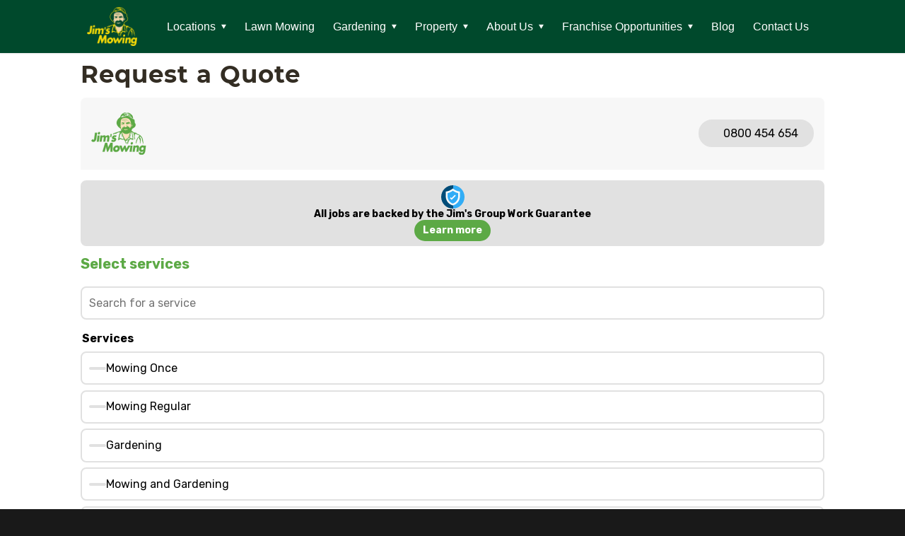

--- FILE ---
content_type: text/html; charset=UTF-8
request_url: https://www.jimsmowing.co.nz/request-a-quote/
body_size: 16481
content:
<!DOCTYPE html>
<html lang="en-AU" class="html_stretched responsive av-preloader-disabled av-default-lightbox  html_header_top html_logo_left html_main_nav_header html_menu_right html_custom html_header_sticky html_header_shrinking_disabled html_mobile_menu_tablet html_header_searchicon_disabled html_content_align_center html_header_unstick_top html_header_stretch_disabled html_minimal_header html_minimal_header_shadow html_av-submenu-hidden html_av-submenu-display-click html_av-overlay-side html_av-overlay-side-classic html_av-submenu-clone html_entry_id_15450 av-no-preview html_text_menu_active ">
<head>
    <meta charset="UTF-8" />
    

    <!-- mobile setting -->
    <meta name="viewport" content="width=device-width, initial-scale=1, maximum-scale=1">

    <!-- Scripts/CSS and wp_head hook -->
    
<link rel='stylesheet' id='15364-css'  href='https://www.jimsmowing.co.nz/wp-content/uploads/winp-css-js/15364.css?ver=1684885878' type='text/css' media='all' />
<meta name='robots' content='index, follow, max-image-preview:large, max-snippet:-1, max-video-preview:-1' />

<link rel='stylesheet' id='15364-css'  href='https://www.jimsmowing.co.nz/wp-content/uploads/winp-css-js/15364.css?ver=1684885878' type='text/css' media='all' />

	<!-- This site is optimized with the Yoast SEO plugin v26.8 - https://yoast.com/product/yoast-seo-wordpress/ -->
	<title>Request A Quote - Jim&#039;s Mowing NZ</title>
	<meta name="description" content="Request a quote for free with no-obligation from Jim&#039;s Mowing NZ for professional lawn care services tailored to your needs." />
	<link rel="canonical" href="https://www.jimsmowing.co.nz/request-a-quote/" />
	<meta property="og:locale" content="en_US" />
	<meta property="og:type" content="article" />
	<meta property="og:title" content="Request A Quote - Jim&#039;s Mowing NZ" />
	<meta property="og:description" content="Request a quote for free with no-obligation from Jim&#039;s Mowing NZ for professional lawn care services tailored to your needs." />
	<meta property="og:url" content="https://www.jimsmowing.co.nz/request-a-quote/" />
	<meta property="og:site_name" content="Jim&#039;s Mowing NZ" />
	<meta property="article:modified_time" content="2025-08-27T02:22:42+00:00" />
	<meta name="twitter:card" content="summary_large_image" />
	<meta name="twitter:label1" content="Est. reading time" />
	<meta name="twitter:data1" content="1 minute" />
	<script type="application/ld+json" class="yoast-schema-graph">{"@context":"https://schema.org","@graph":[{"@type":"WebPage","@id":"https://www.jimsmowing.co.nz/request-a-quote/","url":"https://www.jimsmowing.co.nz/request-a-quote/","name":"Request A Quote - Jim's Mowing NZ","isPartOf":{"@id":"https://www.jimsmowing.co.nz/#website"},"datePublished":"2023-08-04T00:26:51+00:00","dateModified":"2025-08-27T02:22:42+00:00","description":"Request a quote for free with no-obligation from Jim's Mowing NZ for professional lawn care services tailored to your needs.","breadcrumb":{"@id":"https://www.jimsmowing.co.nz/request-a-quote/#breadcrumb"},"inLanguage":"en-AU","potentialAction":[{"@type":"ReadAction","target":["https://www.jimsmowing.co.nz/request-a-quote/"]}]},{"@type":"BreadcrumbList","@id":"https://www.jimsmowing.co.nz/request-a-quote/#breadcrumb","itemListElement":[{"@type":"ListItem","position":1,"name":"Home","item":"https://www.jimsmowing.co.nz/home/"},{"@type":"ListItem","position":2,"name":"Request A Quote"}]},{"@type":"WebSite","@id":"https://www.jimsmowing.co.nz/#website","url":"https://www.jimsmowing.co.nz/","name":"Jim's Mowing NZ","description":"Call 0800 454 654","potentialAction":[{"@type":"SearchAction","target":{"@type":"EntryPoint","urlTemplate":"https://www.jimsmowing.co.nz/?s={search_term_string}"},"query-input":{"@type":"PropertyValueSpecification","valueRequired":true,"valueName":"search_term_string"}}],"inLanguage":"en-AU"}]}</script>
	<!-- / Yoast SEO plugin. -->


<link rel='dns-prefetch' href='//api.prooffactor.com' />
<link rel="alternate" type="application/rss+xml" title="Jim&#039;s Mowing NZ &raquo; Feed" href="https://www.jimsmowing.co.nz/feed/" />
<link rel="alternate" type="application/rss+xml" title="Jim&#039;s Mowing NZ &raquo; Comments Feed" href="https://www.jimsmowing.co.nz/comments/feed/" />
<link rel="alternate" title="oEmbed (JSON)" type="application/json+oembed" href="https://www.jimsmowing.co.nz/wp-json/oembed/1.0/embed?url=https%3A%2F%2Fwww.jimsmowing.co.nz%2Frequest-a-quote%2F" />
<link rel="alternate" title="oEmbed (XML)" type="text/xml+oembed" href="https://www.jimsmowing.co.nz/wp-json/oembed/1.0/embed?url=https%3A%2F%2Fwww.jimsmowing.co.nz%2Frequest-a-quote%2F&#038;format=xml" />
<style id='wp-img-auto-sizes-contain-inline-css' type='text/css'>
img:is([sizes=auto i],[sizes^="auto," i]){contain-intrinsic-size:3000px 1500px}
/*# sourceURL=wp-img-auto-sizes-contain-inline-css */
</style>

<link rel='stylesheet' id='avia-grid-css' href='https://www.jimsmowing.co.nz/wp-content/themes/enfold/css/grid.css?ver=4.5.7' type='text/css' media='all' />
<link rel='stylesheet' id='avia-base-css' href='https://www.jimsmowing.co.nz/wp-content/themes/enfold/css/base.css?ver=4.5.7' type='text/css' media='all' />
<link rel='stylesheet' id='avia-layout-css' href='https://www.jimsmowing.co.nz/wp-content/themes/enfold/css/layout.css?ver=4.5.7' type='text/css' media='all' />
<link rel='stylesheet' id='avia-jims-division-buttons-style-css' href='https://www.jimsmowing.co.nz/wp-content/themes/jims-enfold/shortcodes/jims_divisions/jims_divisions.css?ver=c8ad783bc2201153b53afc208e392414' type='text/css' media='all' />
<link rel='stylesheet' id='avia-module-icon-css' href='https://www.jimsmowing.co.nz/wp-content/themes/enfold/config-templatebuilder/avia-shortcodes/icon/icon.css?ver=c8ad783bc2201153b53afc208e392414' type='text/css' media='all' />
<link rel='stylesheet' id='avia-jims-module-numbers-css' href='https://www.jimsmowing.co.nz/wp-content/themes/jims-enfold/shortcodes/jims_iconbox/jims_iconbox.css?ver=c8ad783bc2201153b53afc208e392414' type='text/css' media='all' />
<link rel='stylesheet' id='avia-module-iconbox-css' href='https://www.jimsmowing.co.nz/wp-content/themes/enfold/config-templatebuilder/avia-shortcodes/iconbox/iconbox.css?ver=c8ad783bc2201153b53afc208e392414' type='text/css' media='all' />
<link rel='stylesheet' id='avia-jims-page-map-css' href='https://www.jimsmowing.co.nz/wp-content/themes/jims-enfold/shortcodes/jims_page_map/jims_page_map.css?ver=c8ad783bc2201153b53afc208e392414' type='text/css' media='all' />
<link rel='stylesheet' id='avia-module-contact-css' href='https://www.jimsmowing.co.nz/wp-content/themes/enfold/config-templatebuilder/avia-shortcodes/contact/contact.css?ver=c8ad783bc2201153b53afc208e392414' type='text/css' media='all' />
<link rel='stylesheet' id='avia-module-blog-css' href='https://www.jimsmowing.co.nz/wp-content/themes/enfold/config-templatebuilder/avia-shortcodes/blog/blog.css?ver=c8ad783bc2201153b53afc208e392414' type='text/css' media='all' />
<link rel='stylesheet' id='avia-module-postslider-css' href='https://www.jimsmowing.co.nz/wp-content/themes/enfold/config-templatebuilder/avia-shortcodes/postslider/postslider.css?ver=c8ad783bc2201153b53afc208e392414' type='text/css' media='all' />
<link rel='stylesheet' id='avia-module-button-css' href='https://www.jimsmowing.co.nz/wp-content/themes/enfold/config-templatebuilder/avia-shortcodes/buttons/buttons.css?ver=c8ad783bc2201153b53afc208e392414' type='text/css' media='all' />
<link rel='stylesheet' id='avia-module-button-fullwidth-css' href='https://www.jimsmowing.co.nz/wp-content/themes/enfold/config-templatebuilder/avia-shortcodes/buttons_fullwidth/buttons_fullwidth.css?ver=c8ad783bc2201153b53afc208e392414' type='text/css' media='all' />
<link rel='stylesheet' id='avia-module-comments-css' href='https://www.jimsmowing.co.nz/wp-content/themes/enfold/config-templatebuilder/avia-shortcodes/comments/comments.css?ver=c8ad783bc2201153b53afc208e392414' type='text/css' media='all' />
<link rel='stylesheet' id='avia-module-gallery-css' href='https://www.jimsmowing.co.nz/wp-content/themes/enfold/config-templatebuilder/avia-shortcodes/gallery/gallery.css?ver=c8ad783bc2201153b53afc208e392414' type='text/css' media='all' />
<link rel='stylesheet' id='avia-module-slideshow-css' href='https://www.jimsmowing.co.nz/wp-content/themes/enfold/config-templatebuilder/avia-shortcodes/slideshow/slideshow.css?ver=c8ad783bc2201153b53afc208e392414' type='text/css' media='all' />
<link rel='stylesheet' id='avia-module-gallery-hor-css' href='https://www.jimsmowing.co.nz/wp-content/themes/enfold/config-templatebuilder/avia-shortcodes/gallery_horizontal/gallery_horizontal.css?ver=c8ad783bc2201153b53afc208e392414' type='text/css' media='all' />
<link rel='stylesheet' id='avia-module-gridrow-css' href='https://www.jimsmowing.co.nz/wp-content/themes/enfold/config-templatebuilder/avia-shortcodes/grid_row/grid_row.css?ver=c8ad783bc2201153b53afc208e392414' type='text/css' media='all' />
<link rel='stylesheet' id='avia-module-heading-css' href='https://www.jimsmowing.co.nz/wp-content/themes/enfold/config-templatebuilder/avia-shortcodes/heading/heading.css?ver=c8ad783bc2201153b53afc208e392414' type='text/css' media='all' />
<link rel='stylesheet' id='avia-module-hr-css' href='https://www.jimsmowing.co.nz/wp-content/themes/enfold/config-templatebuilder/avia-shortcodes/hr/hr.css?ver=c8ad783bc2201153b53afc208e392414' type='text/css' media='all' />
<link rel='stylesheet' id='avia-module-image-css' href='https://www.jimsmowing.co.nz/wp-content/themes/enfold/config-templatebuilder/avia-shortcodes/image/image.css?ver=c8ad783bc2201153b53afc208e392414' type='text/css' media='all' />
<link rel='stylesheet' id='avia-module-slideshow-fullsize-css' href='https://www.jimsmowing.co.nz/wp-content/themes/enfold/config-templatebuilder/avia-shortcodes/slideshow_fullsize/slideshow_fullsize.css?ver=c8ad783bc2201153b53afc208e392414' type='text/css' media='all' />
<link rel='stylesheet' id='avia-module-slideshow-ls-css' href='https://www.jimsmowing.co.nz/wp-content/themes/enfold/config-templatebuilder/avia-shortcodes/slideshow_layerslider/slideshow_layerslider.css?ver=c8ad783bc2201153b53afc208e392414' type='text/css' media='all' />
<link rel='stylesheet' id='avia-module-social-css' href='https://www.jimsmowing.co.nz/wp-content/themes/enfold/config-templatebuilder/avia-shortcodes/social_share/social_share.css?ver=c8ad783bc2201153b53afc208e392414' type='text/css' media='all' />
<link rel='stylesheet' id='avia-module-team-css' href='https://www.jimsmowing.co.nz/wp-content/themes/enfold/config-templatebuilder/avia-shortcodes/team/team.css?ver=c8ad783bc2201153b53afc208e392414' type='text/css' media='all' />
<link rel='stylesheet' id='avia-module-testimonials-css' href='https://www.jimsmowing.co.nz/wp-content/themes/enfold/config-templatebuilder/avia-shortcodes/testimonials/testimonials.css?ver=c8ad783bc2201153b53afc208e392414' type='text/css' media='all' />
<link rel='stylesheet' id='avia-module-toggles-css' href='https://www.jimsmowing.co.nz/wp-content/themes/enfold/config-templatebuilder/avia-shortcodes/toggles/toggles.css?ver=c8ad783bc2201153b53afc208e392414' type='text/css' media='all' />
<link rel='stylesheet' id='avia-module-video-css' href='https://www.jimsmowing.co.nz/wp-content/themes/enfold/config-templatebuilder/avia-shortcodes/video/video.css?ver=c8ad783bc2201153b53afc208e392414' type='text/css' media='all' />
<link rel='stylesheet' id='wp-block-library-css' href='https://www.jimsmowing.co.nz/wp-includes/css/dist/block-library/style.min.css?ver=c8ad783bc2201153b53afc208e392414' type='text/css' media='all' />
<style id='wp-block-image-inline-css' type='text/css'>
.wp-block-image>a,.wp-block-image>figure>a{display:inline-block}.wp-block-image img{box-sizing:border-box;height:auto;max-width:100%;vertical-align:bottom}@media not (prefers-reduced-motion){.wp-block-image img.hide{visibility:hidden}.wp-block-image img.show{animation:show-content-image .4s}}.wp-block-image[style*=border-radius] img,.wp-block-image[style*=border-radius]>a{border-radius:inherit}.wp-block-image.has-custom-border img{box-sizing:border-box}.wp-block-image.aligncenter{text-align:center}.wp-block-image.alignfull>a,.wp-block-image.alignwide>a{width:100%}.wp-block-image.alignfull img,.wp-block-image.alignwide img{height:auto;width:100%}.wp-block-image .aligncenter,.wp-block-image .alignleft,.wp-block-image .alignright,.wp-block-image.aligncenter,.wp-block-image.alignleft,.wp-block-image.alignright{display:table}.wp-block-image .aligncenter>figcaption,.wp-block-image .alignleft>figcaption,.wp-block-image .alignright>figcaption,.wp-block-image.aligncenter>figcaption,.wp-block-image.alignleft>figcaption,.wp-block-image.alignright>figcaption{caption-side:bottom;display:table-caption}.wp-block-image .alignleft{float:left;margin:.5em 1em .5em 0}.wp-block-image .alignright{float:right;margin:.5em 0 .5em 1em}.wp-block-image .aligncenter{margin-left:auto;margin-right:auto}.wp-block-image :where(figcaption){margin-bottom:1em;margin-top:.5em}.wp-block-image.is-style-circle-mask img{border-radius:9999px}@supports ((-webkit-mask-image:none) or (mask-image:none)) or (-webkit-mask-image:none){.wp-block-image.is-style-circle-mask img{border-radius:0;-webkit-mask-image:url('data:image/svg+xml;utf8,<svg viewBox="0 0 100 100" xmlns="http://www.w3.org/2000/svg"><circle cx="50" cy="50" r="50"/></svg>');mask-image:url('data:image/svg+xml;utf8,<svg viewBox="0 0 100 100" xmlns="http://www.w3.org/2000/svg"><circle cx="50" cy="50" r="50"/></svg>');mask-mode:alpha;-webkit-mask-position:center;mask-position:center;-webkit-mask-repeat:no-repeat;mask-repeat:no-repeat;-webkit-mask-size:contain;mask-size:contain}}:root :where(.wp-block-image.is-style-rounded img,.wp-block-image .is-style-rounded img){border-radius:9999px}.wp-block-image figure{margin:0}.wp-lightbox-container{display:flex;flex-direction:column;position:relative}.wp-lightbox-container img{cursor:zoom-in}.wp-lightbox-container img:hover+button{opacity:1}.wp-lightbox-container button{align-items:center;backdrop-filter:blur(16px) saturate(180%);background-color:#5a5a5a40;border:none;border-radius:4px;cursor:zoom-in;display:flex;height:20px;justify-content:center;opacity:0;padding:0;position:absolute;right:16px;text-align:center;top:16px;width:20px;z-index:100}@media not (prefers-reduced-motion){.wp-lightbox-container button{transition:opacity .2s ease}}.wp-lightbox-container button:focus-visible{outline:3px auto #5a5a5a40;outline:3px auto -webkit-focus-ring-color;outline-offset:3px}.wp-lightbox-container button:hover{cursor:pointer;opacity:1}.wp-lightbox-container button:focus{opacity:1}.wp-lightbox-container button:focus,.wp-lightbox-container button:hover,.wp-lightbox-container button:not(:hover):not(:active):not(.has-background){background-color:#5a5a5a40;border:none}.wp-lightbox-overlay{box-sizing:border-box;cursor:zoom-out;height:100vh;left:0;overflow:hidden;position:fixed;top:0;visibility:hidden;width:100%;z-index:100000}.wp-lightbox-overlay .close-button{align-items:center;cursor:pointer;display:flex;justify-content:center;min-height:40px;min-width:40px;padding:0;position:absolute;right:calc(env(safe-area-inset-right) + 16px);top:calc(env(safe-area-inset-top) + 16px);z-index:5000000}.wp-lightbox-overlay .close-button:focus,.wp-lightbox-overlay .close-button:hover,.wp-lightbox-overlay .close-button:not(:hover):not(:active):not(.has-background){background:none;border:none}.wp-lightbox-overlay .lightbox-image-container{height:var(--wp--lightbox-container-height);left:50%;overflow:hidden;position:absolute;top:50%;transform:translate(-50%,-50%);transform-origin:top left;width:var(--wp--lightbox-container-width);z-index:9999999999}.wp-lightbox-overlay .wp-block-image{align-items:center;box-sizing:border-box;display:flex;height:100%;justify-content:center;margin:0;position:relative;transform-origin:0 0;width:100%;z-index:3000000}.wp-lightbox-overlay .wp-block-image img{height:var(--wp--lightbox-image-height);min-height:var(--wp--lightbox-image-height);min-width:var(--wp--lightbox-image-width);width:var(--wp--lightbox-image-width)}.wp-lightbox-overlay .wp-block-image figcaption{display:none}.wp-lightbox-overlay button{background:none;border:none}.wp-lightbox-overlay .scrim{background-color:#fff;height:100%;opacity:.9;position:absolute;width:100%;z-index:2000000}.wp-lightbox-overlay.active{visibility:visible}@media not (prefers-reduced-motion){.wp-lightbox-overlay.active{animation:turn-on-visibility .25s both}.wp-lightbox-overlay.active img{animation:turn-on-visibility .35s both}.wp-lightbox-overlay.show-closing-animation:not(.active){animation:turn-off-visibility .35s both}.wp-lightbox-overlay.show-closing-animation:not(.active) img{animation:turn-off-visibility .25s both}.wp-lightbox-overlay.zoom.active{animation:none;opacity:1;visibility:visible}.wp-lightbox-overlay.zoom.active .lightbox-image-container{animation:lightbox-zoom-in .4s}.wp-lightbox-overlay.zoom.active .lightbox-image-container img{animation:none}.wp-lightbox-overlay.zoom.active .scrim{animation:turn-on-visibility .4s forwards}.wp-lightbox-overlay.zoom.show-closing-animation:not(.active){animation:none}.wp-lightbox-overlay.zoom.show-closing-animation:not(.active) .lightbox-image-container{animation:lightbox-zoom-out .4s}.wp-lightbox-overlay.zoom.show-closing-animation:not(.active) .lightbox-image-container img{animation:none}.wp-lightbox-overlay.zoom.show-closing-animation:not(.active) .scrim{animation:turn-off-visibility .4s forwards}}@keyframes show-content-image{0%{visibility:hidden}99%{visibility:hidden}to{visibility:visible}}@keyframes turn-on-visibility{0%{opacity:0}to{opacity:1}}@keyframes turn-off-visibility{0%{opacity:1;visibility:visible}99%{opacity:0;visibility:visible}to{opacity:0;visibility:hidden}}@keyframes lightbox-zoom-in{0%{transform:translate(calc((-100vw + var(--wp--lightbox-scrollbar-width))/2 + var(--wp--lightbox-initial-left-position)),calc(-50vh + var(--wp--lightbox-initial-top-position))) scale(var(--wp--lightbox-scale))}to{transform:translate(-50%,-50%) scale(1)}}@keyframes lightbox-zoom-out{0%{transform:translate(-50%,-50%) scale(1);visibility:visible}99%{visibility:visible}to{transform:translate(calc((-100vw + var(--wp--lightbox-scrollbar-width))/2 + var(--wp--lightbox-initial-left-position)),calc(-50vh + var(--wp--lightbox-initial-top-position))) scale(var(--wp--lightbox-scale));visibility:hidden}}
/*# sourceURL=https://www.jimsmowing.co.nz/wp-includes/blocks/image/style.min.css */
</style>
<style id='global-styles-inline-css' type='text/css'>
:root{--wp--preset--aspect-ratio--square: 1;--wp--preset--aspect-ratio--4-3: 4/3;--wp--preset--aspect-ratio--3-4: 3/4;--wp--preset--aspect-ratio--3-2: 3/2;--wp--preset--aspect-ratio--2-3: 2/3;--wp--preset--aspect-ratio--16-9: 16/9;--wp--preset--aspect-ratio--9-16: 9/16;--wp--preset--color--black: #000000;--wp--preset--color--cyan-bluish-gray: #abb8c3;--wp--preset--color--white: #ffffff;--wp--preset--color--pale-pink: #f78da7;--wp--preset--color--vivid-red: #cf2e2e;--wp--preset--color--luminous-vivid-orange: #ff6900;--wp--preset--color--luminous-vivid-amber: #fcb900;--wp--preset--color--light-green-cyan: #7bdcb5;--wp--preset--color--vivid-green-cyan: #00d084;--wp--preset--color--pale-cyan-blue: #8ed1fc;--wp--preset--color--vivid-cyan-blue: #0693e3;--wp--preset--color--vivid-purple: #9b51e0;--wp--preset--gradient--vivid-cyan-blue-to-vivid-purple: linear-gradient(135deg,rgb(6,147,227) 0%,rgb(155,81,224) 100%);--wp--preset--gradient--light-green-cyan-to-vivid-green-cyan: linear-gradient(135deg,rgb(122,220,180) 0%,rgb(0,208,130) 100%);--wp--preset--gradient--luminous-vivid-amber-to-luminous-vivid-orange: linear-gradient(135deg,rgb(252,185,0) 0%,rgb(255,105,0) 100%);--wp--preset--gradient--luminous-vivid-orange-to-vivid-red: linear-gradient(135deg,rgb(255,105,0) 0%,rgb(207,46,46) 100%);--wp--preset--gradient--very-light-gray-to-cyan-bluish-gray: linear-gradient(135deg,rgb(238,238,238) 0%,rgb(169,184,195) 100%);--wp--preset--gradient--cool-to-warm-spectrum: linear-gradient(135deg,rgb(74,234,220) 0%,rgb(151,120,209) 20%,rgb(207,42,186) 40%,rgb(238,44,130) 60%,rgb(251,105,98) 80%,rgb(254,248,76) 100%);--wp--preset--gradient--blush-light-purple: linear-gradient(135deg,rgb(255,206,236) 0%,rgb(152,150,240) 100%);--wp--preset--gradient--blush-bordeaux: linear-gradient(135deg,rgb(254,205,165) 0%,rgb(254,45,45) 50%,rgb(107,0,62) 100%);--wp--preset--gradient--luminous-dusk: linear-gradient(135deg,rgb(255,203,112) 0%,rgb(199,81,192) 50%,rgb(65,88,208) 100%);--wp--preset--gradient--pale-ocean: linear-gradient(135deg,rgb(255,245,203) 0%,rgb(182,227,212) 50%,rgb(51,167,181) 100%);--wp--preset--gradient--electric-grass: linear-gradient(135deg,rgb(202,248,128) 0%,rgb(113,206,126) 100%);--wp--preset--gradient--midnight: linear-gradient(135deg,rgb(2,3,129) 0%,rgb(40,116,252) 100%);--wp--preset--font-size--small: 13px;--wp--preset--font-size--medium: 20px;--wp--preset--font-size--large: 36px;--wp--preset--font-size--x-large: 42px;--wp--preset--spacing--20: 0.44rem;--wp--preset--spacing--30: 0.67rem;--wp--preset--spacing--40: 1rem;--wp--preset--spacing--50: 1.5rem;--wp--preset--spacing--60: 2.25rem;--wp--preset--spacing--70: 3.38rem;--wp--preset--spacing--80: 5.06rem;--wp--preset--shadow--natural: 6px 6px 9px rgba(0, 0, 0, 0.2);--wp--preset--shadow--deep: 12px 12px 50px rgba(0, 0, 0, 0.4);--wp--preset--shadow--sharp: 6px 6px 0px rgba(0, 0, 0, 0.2);--wp--preset--shadow--outlined: 6px 6px 0px -3px rgb(255, 255, 255), 6px 6px rgb(0, 0, 0);--wp--preset--shadow--crisp: 6px 6px 0px rgb(0, 0, 0);}:where(.is-layout-flex){gap: 0.5em;}:where(.is-layout-grid){gap: 0.5em;}body .is-layout-flex{display: flex;}.is-layout-flex{flex-wrap: wrap;align-items: center;}.is-layout-flex > :is(*, div){margin: 0;}body .is-layout-grid{display: grid;}.is-layout-grid > :is(*, div){margin: 0;}:where(.wp-block-columns.is-layout-flex){gap: 2em;}:where(.wp-block-columns.is-layout-grid){gap: 2em;}:where(.wp-block-post-template.is-layout-flex){gap: 1.25em;}:where(.wp-block-post-template.is-layout-grid){gap: 1.25em;}.has-black-color{color: var(--wp--preset--color--black) !important;}.has-cyan-bluish-gray-color{color: var(--wp--preset--color--cyan-bluish-gray) !important;}.has-white-color{color: var(--wp--preset--color--white) !important;}.has-pale-pink-color{color: var(--wp--preset--color--pale-pink) !important;}.has-vivid-red-color{color: var(--wp--preset--color--vivid-red) !important;}.has-luminous-vivid-orange-color{color: var(--wp--preset--color--luminous-vivid-orange) !important;}.has-luminous-vivid-amber-color{color: var(--wp--preset--color--luminous-vivid-amber) !important;}.has-light-green-cyan-color{color: var(--wp--preset--color--light-green-cyan) !important;}.has-vivid-green-cyan-color{color: var(--wp--preset--color--vivid-green-cyan) !important;}.has-pale-cyan-blue-color{color: var(--wp--preset--color--pale-cyan-blue) !important;}.has-vivid-cyan-blue-color{color: var(--wp--preset--color--vivid-cyan-blue) !important;}.has-vivid-purple-color{color: var(--wp--preset--color--vivid-purple) !important;}.has-black-background-color{background-color: var(--wp--preset--color--black) !important;}.has-cyan-bluish-gray-background-color{background-color: var(--wp--preset--color--cyan-bluish-gray) !important;}.has-white-background-color{background-color: var(--wp--preset--color--white) !important;}.has-pale-pink-background-color{background-color: var(--wp--preset--color--pale-pink) !important;}.has-vivid-red-background-color{background-color: var(--wp--preset--color--vivid-red) !important;}.has-luminous-vivid-orange-background-color{background-color: var(--wp--preset--color--luminous-vivid-orange) !important;}.has-luminous-vivid-amber-background-color{background-color: var(--wp--preset--color--luminous-vivid-amber) !important;}.has-light-green-cyan-background-color{background-color: var(--wp--preset--color--light-green-cyan) !important;}.has-vivid-green-cyan-background-color{background-color: var(--wp--preset--color--vivid-green-cyan) !important;}.has-pale-cyan-blue-background-color{background-color: var(--wp--preset--color--pale-cyan-blue) !important;}.has-vivid-cyan-blue-background-color{background-color: var(--wp--preset--color--vivid-cyan-blue) !important;}.has-vivid-purple-background-color{background-color: var(--wp--preset--color--vivid-purple) !important;}.has-black-border-color{border-color: var(--wp--preset--color--black) !important;}.has-cyan-bluish-gray-border-color{border-color: var(--wp--preset--color--cyan-bluish-gray) !important;}.has-white-border-color{border-color: var(--wp--preset--color--white) !important;}.has-pale-pink-border-color{border-color: var(--wp--preset--color--pale-pink) !important;}.has-vivid-red-border-color{border-color: var(--wp--preset--color--vivid-red) !important;}.has-luminous-vivid-orange-border-color{border-color: var(--wp--preset--color--luminous-vivid-orange) !important;}.has-luminous-vivid-amber-border-color{border-color: var(--wp--preset--color--luminous-vivid-amber) !important;}.has-light-green-cyan-border-color{border-color: var(--wp--preset--color--light-green-cyan) !important;}.has-vivid-green-cyan-border-color{border-color: var(--wp--preset--color--vivid-green-cyan) !important;}.has-pale-cyan-blue-border-color{border-color: var(--wp--preset--color--pale-cyan-blue) !important;}.has-vivid-cyan-blue-border-color{border-color: var(--wp--preset--color--vivid-cyan-blue) !important;}.has-vivid-purple-border-color{border-color: var(--wp--preset--color--vivid-purple) !important;}.has-vivid-cyan-blue-to-vivid-purple-gradient-background{background: var(--wp--preset--gradient--vivid-cyan-blue-to-vivid-purple) !important;}.has-light-green-cyan-to-vivid-green-cyan-gradient-background{background: var(--wp--preset--gradient--light-green-cyan-to-vivid-green-cyan) !important;}.has-luminous-vivid-amber-to-luminous-vivid-orange-gradient-background{background: var(--wp--preset--gradient--luminous-vivid-amber-to-luminous-vivid-orange) !important;}.has-luminous-vivid-orange-to-vivid-red-gradient-background{background: var(--wp--preset--gradient--luminous-vivid-orange-to-vivid-red) !important;}.has-very-light-gray-to-cyan-bluish-gray-gradient-background{background: var(--wp--preset--gradient--very-light-gray-to-cyan-bluish-gray) !important;}.has-cool-to-warm-spectrum-gradient-background{background: var(--wp--preset--gradient--cool-to-warm-spectrum) !important;}.has-blush-light-purple-gradient-background{background: var(--wp--preset--gradient--blush-light-purple) !important;}.has-blush-bordeaux-gradient-background{background: var(--wp--preset--gradient--blush-bordeaux) !important;}.has-luminous-dusk-gradient-background{background: var(--wp--preset--gradient--luminous-dusk) !important;}.has-pale-ocean-gradient-background{background: var(--wp--preset--gradient--pale-ocean) !important;}.has-electric-grass-gradient-background{background: var(--wp--preset--gradient--electric-grass) !important;}.has-midnight-gradient-background{background: var(--wp--preset--gradient--midnight) !important;}.has-small-font-size{font-size: var(--wp--preset--font-size--small) !important;}.has-medium-font-size{font-size: var(--wp--preset--font-size--medium) !important;}.has-large-font-size{font-size: var(--wp--preset--font-size--large) !important;}.has-x-large-font-size{font-size: var(--wp--preset--font-size--x-large) !important;}
/*# sourceURL=global-styles-inline-css */
</style>

<style id='classic-theme-styles-inline-css' type='text/css'>
/*! This file is auto-generated */
.wp-block-button__link{color:#fff;background-color:#32373c;border-radius:9999px;box-shadow:none;text-decoration:none;padding:calc(.667em + 2px) calc(1.333em + 2px);font-size:1.125em}.wp-block-file__button{background:#32373c;color:#fff;text-decoration:none}
/*# sourceURL=/wp-includes/css/classic-themes.min.css */
</style>
<link rel='stylesheet' id='proof-factor-wp-css' href='https://www.jimsmowing.co.nz/wp-content/plugins/proof-factor-social-proof-notifications/public/css/proof-factor-wp-public.css?ver=1.0.5' type='text/css' media='all' />
<link rel='stylesheet' id='enfold-style-css' href='https://www.jimsmowing.co.nz/wp-content/themes/enfold/style.css?ver=c8ad783bc2201153b53afc208e392414' type='text/css' media='all' />
<link rel='stylesheet' id='child-style-css' href='https://www.jimsmowing.co.nz/wp-content/themes/jims-enfold/style.css?ver=1.6.18' type='text/css' media='all' />
<link rel='stylesheet' id='avia-scs-css' href='https://www.jimsmowing.co.nz/wp-content/themes/enfold/css/shortcodes.css?ver=4.5.7' type='text/css' media='all' />
<link rel='stylesheet' id='avia-popup-css-css' href='https://www.jimsmowing.co.nz/wp-content/themes/enfold/js/aviapopup/magnific-popup.css?ver=4.5.7' type='text/css' media='screen' />
<link rel='stylesheet' id='avia-lightbox-css' href='https://www.jimsmowing.co.nz/wp-content/themes/enfold/css/avia-snippet-lightbox.css?ver=4.5.7' type='text/css' media='screen' />
<link rel='stylesheet' id='avia-widget-css-css' href='https://www.jimsmowing.co.nz/wp-content/themes/enfold/css/avia-snippet-widget.css?ver=4.5.7' type='text/css' media='screen' />
<link rel='stylesheet' id='avia-dynamic-css' href='https://www.jimsmowing.co.nz/wp-content/uploads/dynamic_avia/jims_enfold.css?ver=67fc635d1cc44' type='text/css' media='all' />
<link rel='stylesheet' id='avia-custom-css' href='https://www.jimsmowing.co.nz/wp-content/themes/enfold/css/custom.css?ver=4.5.7' type='text/css' media='all' />
<link rel='stylesheet' id='avia-style-css' href='https://www.jimsmowing.co.nz/wp-content/themes/jims-enfold/style.css?ver=4.5.7' type='text/css' media='all' />
<style id='jims-chat-style-variables-inline-css' type='text/css'>


:root{
    --chat-btn-color: #05acf2;
    --chat-btn-text-color: #ffffff;
    --chat-bg-color: #0D6EFD;
    --chat-color: #ffffff;
}

/*# sourceURL=jims-chat-style-variables-inline-css */
</style>
<link rel='stylesheet' id='jims-chat-style-css' href='https://www.jimsmowing.co.nz/wp-content/plugins/jims-chat/build/main.css?ver=d6c315e11dc5ba1879ec' type='text/css' media='all' />
<script type="text/javascript" src="https://www.jimsmowing.co.nz/wp-includes/js/jquery/jquery.min.js?ver=3.7.1" id="jquery-core-js"></script>
<script type="text/javascript" src="https://www.jimsmowing.co.nz/wp-includes/js/jquery/jquery-migrate.min.js?ver=3.4.1" id="jquery-migrate-js"></script>
<script type="text/javascript" src="https://api.prooffactor.com/v1/partners/wordpress/jsembed.js?account_id=WBWjQVYXWocKPUPdYbrQNJBUr2z2&amp;site_url=https%3A%2F%2Fwww.jimsmowing.co.nz&amp;ver=1.0.5" id="proof-factor-wp-widget-code-js"></script>
<script type="text/javascript" src="https://www.jimsmowing.co.nz/wp-content/themes/jims-enfold/assets/js/jims-enfold-header.js?ver=1.6.18" id="jims-enfold-header-js"></script>
<script type="text/javascript" src="https://www.jimsmowing.co.nz/wp-content/themes/enfold/js/avia-compat.js?ver=4.5.7" id="avia-compat-js"></script>
<link rel="https://api.w.org/" href="https://www.jimsmowing.co.nz/wp-json/" /><link rel="alternate" title="JSON" type="application/json" href="https://www.jimsmowing.co.nz/wp-json/wp/v2/pages/15450" /><link rel="EditURI" type="application/rsd+xml" title="RSD" href="https://www.jimsmowing.co.nz/xmlrpc.php?rsd" />

<link rel='shortlink' href='https://www.jimsmowing.co.nz/?p=15450' />
<link rel="profile" href="http://gmpg.org/xfn/11" />
<link rel="alternate" type="application/rss+xml" title="Jim&#039;s Mowing NZ RSS2 Feed" href="https://www.jimsmowing.co.nz/feed/" />
<link rel="pingback" href="https://www.jimsmowing.co.nz/xmlrpc.php" />

<style type='text/css' media='screen'>
 #top #header_main > .container, #top #header_main > .container .main_menu  .av-main-nav > li > a, #top #header_main #menu-item-shop .cart_dropdown_link{ height:55px; line-height: 55px; }
 .html_top_nav_header .av-logo-container{ height:55px;  }
 .html_header_top.html_header_sticky #top #wrap_all #main{ padding-top:55px; } 
</style>
<!--[if lt IE 9]><script src="https://www.jimsmowing.co.nz/wp-content/themes/enfold/js/html5shiv.js"></script><![endif]-->
<link rel="icon" href="https://www.jimsmowing.co.nz/wp-content/uploads/2019/09/favicon-2.ico" type="image/x-icon">
<!-- Meta Pixel Code -->

<script>

!function(f,b,e,v,n,t,s)

{if(f.fbq)return;n=f.fbq=function(){n.callMethod?

n.callMethod.apply(n,arguments):n.queue.push(arguments)};

if(!f._fbq)f._fbq=n;n.push=n;n.loaded=!0;n.version='2.0';

n.queue=[];t=b.createElement(e);t.async=!0;

t.src=v;s=b.getElementsByTagName(e)[0];

s.parentNode.insertBefore(t,s)}(window, document,'script',

'https://connect.facebook.net/en_US/fbevents.js');

fbq('init', '464182959601233');

fbq('track', 'PageView');

</script>

<noscript><img height="1" width="1" style="display:none"

src="https://www.facebook.com/tr?id=464182959601233&ev=PageView&noscript=1"

/></noscript>

<!-- End Meta Pixel Code --><!-- Google Tag Manager -->
<script>(function(w,d,s,l,i){w[l]=w[l]||[];w[l].push({'gtm.start':
new Date().getTime(),event:'gtm.js'});var f=d.getElementsByTagName(s)[0],
j=d.createElement(s),dl=l!='dataLayer'?'&l='+l:'';j.async=true;j.src=
'https://www.googletagmanager.com/gtm.js?id='+i+dl;f.parentNode.insertBefore(j,f);
})(window,document,'script','dataLayer','GTM-KKH22RD');</script>
<!-- End Google Tag Manager -->
<script type="text/javascript" charset="utf-8" id="genesys-webchat">
    (function (g, e, n, es, ys) {
        g['_genesysJs'] = e;
        g[e] = g[e] || function () {
            (g[e].q = g[e].q || []).push(arguments)
        };
        g[e].t = 1 * new Date();
        g[e].c = es;
        ys = document.createElement('script'); ys.async = 1; ys.src = n; ys.charset = 'utf-8'; document.head.appendChild(ys);
    })(window, 'Genesys', 'https://apps.mypurecloud.com.au/genesys-bootstrap/genesys.min.js', {
        environment: 'prod-apse2',
        deploymentId: '6171dbca-b14f-4d19-a859-289754bce2b1' // this is the deployment ID that links to the deployment in the Genesys Cloud org
    });
</script>
		<style type="text/css" id="wp-custom-css">
			.jims-webchat {
	z-index: 995 !important;
}
#scroll-top-link {
	z-index: 995 !important;
}
.css-color .av-subheading a{
	color:#000 !important;
}

.page-id-14039 .avia_textblock  strong {
	color: inherit!important;
}

#top.page-id-14383 .all_colors strong {
	
	
    color: #00492c;
}

#top.page-id-19231 .font-color-locations-links{
	 color: #0f0f0f !important;
}
.image-margin-logo{
	margin-left:30px;
}

@media (min-width: 1280px){
	.page-id-14039 .work-average-value img {
		max-width: 560px;
	}
}

div#header_meta,
div#header_meta .container {
    background:#efd508;
}

div#header_meta .container .sub_menu ul.menu>li>a {
    color: #ffffff!important;
}

.av_secondary_right .sub_menu {
    display: block;
    max-width: 500px;
    float: unset;
    margin: 0 auto;
}
.flex-style {
    display: flex !important;
    align-items: center !important;
    justify-content: center !important;
}
.flex-style .kress-img {
    margin: 0;
    margin-left: 20px;
    width: 180px;
    display: flex;
    align-items: center;
}
.bg-color-gray {
    background: #f6f6f6;
}
.button-link a.avia-button {
    padding: 0;
    font-size: 28px;
    color: #000;
    background: transparent;
    border: 0;
}
.button-link a.avia-button:hover {
    opacity: .75;
}
.sub_menu>ul>li>a, .sub_menu>div>ul>li>a {
    font-size: 14px;
}
div#header_meta .container .sub_menu ul#avia2-menu a {
    color: #00492c !important;
}
div#header_main {
    padding: 10px;
}

/* .el_before_av_codeblock + .container_wrap.fullsize {
	max-height: 0px!important;
} */

.headerIconBox{
	transition: background-color 200ms ease-in-out;
}

.headerIconBox:hover {
	background-color:  #fa7619!important;
}

/* .jims-wpcb-form__header .jims-wpcb-logo > img {
    height: 60px;
    filter: hue-rotate(41deg) drop-shadow(2px 4px 7px black);
}
 */
.jims-wpcb-form__header {
    background-color: #00492d;
}
.jims-wpcb-progress .jims-wpcb__progress-step {
	background-color: #f5da07 !important;
}

.pac-container{
	z-index: 999999;
}

@media only screen and (max-width: 480px){
	ul#avia2-menu li {
    margin-top: 10px;
    line-height: 1.4em;
}
}


.jims-wpcb-form__header,
.jims-wpcb-form__footer,
.jims-wpcb-popup-close {
	transform: translate3d(0, 0, 0);
}

/*shelly request*/
.template-single-blog a {
	color: #00492d;
	text-decoration: underline;
}

.wpcb .jims-wpcb__step__search {
	height: 0px!important;
	opacity: 0;
}
.jims-wpcb-select-service-title {
    font-size: 25px;
    padding: 0.7em 0;
}

@media only screen and (max-width: 480px){
	.jims-wpcb-select-service-title {
    font-size: 20px;
    padding: 0.3em 0;
	}
}

.button {
	background-color: #00492c !important;
  border-color: #00492c !important;
  color: #ffffff;
	border-radius: 50px;
  font-size: 16px;
  font-weight: bold;

	padding: 10px;
  text-decoration: none !important;
  display: inline-block;
  border-bottom-style: solid;
  border-bottom-width: 1px;
  line-height: 1.2em;
  position: relative;
  text-align: center;
}



.avia-slideshow-controls .prev-slide,
.avia-slideshow-controls .next-slide,
.avia-slideshow-controls .avia-slideshow-dots
 {
	opacity: 1 !important;
}		</style>
		<style type='text/css'>
@font-face {font-family: 'entypo-fontello'; font-weight: normal; font-style: normal; font-display: auto;
src: url('https://www.jimsmowing.co.nz/wp-content/themes/enfold/config-templatebuilder/avia-template-builder/assets/fonts/entypo-fontello.eot');
src: url('https://www.jimsmowing.co.nz/wp-content/themes/enfold/config-templatebuilder/avia-template-builder/assets/fonts/entypo-fontello.eot?#iefix') format('embedded-opentype'), 
url('https://www.jimsmowing.co.nz/wp-content/themes/enfold/config-templatebuilder/avia-template-builder/assets/fonts/entypo-fontello.woff') format('woff'), 
url('https://www.jimsmowing.co.nz/wp-content/themes/enfold/config-templatebuilder/avia-template-builder/assets/fonts/entypo-fontello.ttf') format('truetype'), 
url('https://www.jimsmowing.co.nz/wp-content/themes/enfold/config-templatebuilder/avia-template-builder/assets/fonts/entypo-fontello.svg#entypo-fontello') format('svg');
} #top .avia-font-entypo-fontello, body .avia-font-entypo-fontello, html body [data-av_iconfont='entypo-fontello']:before{ font-family: 'entypo-fontello'; }

@font-face {font-family: 'entypo'; font-weight: normal; font-style: normal; font-display: auto;
src: url('https://www.jimsmowing.co.nz/wp-content/uploads/avia_fonts/entypo/entypo.eot');
src: url('https://www.jimsmowing.co.nz/wp-content/uploads/avia_fonts/entypo/entypo.eot?#iefix') format('embedded-opentype'), 
url('https://www.jimsmowing.co.nz/wp-content/uploads/avia_fonts/entypo/entypo.woff') format('woff'), 
url('https://www.jimsmowing.co.nz/wp-content/uploads/avia_fonts/entypo/entypo.ttf') format('truetype'), 
url('https://www.jimsmowing.co.nz/wp-content/uploads/avia_fonts/entypo/entypo.svg#entypo') format('svg');
} #top .avia-font-entypo, body .avia-font-entypo, html body [data-av_iconfont='entypo']:before{ font-family: 'entypo'; }
</style>

<!--
Debugging Info for Theme support: 

Theme: Enfold
Version: 4.5.7
Installed: enfold
AviaFramework Version: 5.0
AviaBuilder Version: 0.9.5
aviaElementManager Version: 1.0.1
- - - - - - - - - - -
ChildTheme: Jims Enfold
ChildTheme Version: 1.6.18
ChildTheme Installed: enfold

ML:512-PU:23-PLA:20
WP:6.9
Compress: CSS:disabled - JS:disabled
Updates: enabled
PLAu:18
-->
	<meta name="google-site-verification" content="GnLcbG9ncixkrZUN2WctDA4_UseOG9f5wKqL6WPkJhk" />
</head>




<body id="top" class="wp-singular page-template-default page page-id-15450 wp-theme-enfold wp-child-theme-jims-enfold  rtl_columns stretched montserrat-custom montserrat source-sans-pro-custom source-sans-pro" itemscope="itemscope" itemtype="https://schema.org/WebPage" >


<div id='wrap_all'>

    
<header id='header' class='all_colors header_color dark_bg_color  av_header_top av_logo_left av_main_nav_header av_menu_right av_custom av_header_sticky av_header_shrinking_disabled av_header_stretch_disabled av_mobile_menu_tablet av_header_searchicon_disabled av_header_unstick_top av_minimal_header av_minimal_header_shadow av_bottom_nav_disabled  av_alternate_logo_active av_header_border_disabled'  role="banner" itemscope="itemscope" itemtype="https://schema.org/WPHeader" >
	
	    <div id='header_main' class='container_wrap container_wrap_logo'>
		
		<div class='container av-logo-container'><div class='inner-container'><span class='logo'><a href='https://www.jimsmowing.co.nz/'><img height='100' width='300' src='https://www.jimsmowing.co.nz/wp-content/uploads/2019/09/Jims_Logo-300x231.png' alt='Jim&#039;s Mowing NZ' /></a></span><nav class='main_menu' data-selectname='Select a page'  role="navigation" itemscope="itemscope" itemtype="https://schema.org/SiteNavigationElement" ><div class="avia-menu av-main-nav-wrap"><ul id="avia-menu" class="menu av-main-nav"><li id="menu-item-19054" class="menu-item menu-item-type-custom menu-item-object-custom menu-item-has-children menu-item-top-level menu-item-top-level-1"><a href="https://www.jimsmowing.co.nz/locations/#" itemprop="url"><span class="avia-bullet"></span><span class="avia-menu-text"><span class="av_font_icon avia_animate_when_visible avia-icon-animate  av-medium-hide av-small-hide av-mini-hide av-icon-style-  avia-icon-pos-right " style="color:#ffffff; border-color:#ffffff;"><span class='av-icon-char' style='font-size:15px;line-height:15px;' aria-hidden='true' data-av_icon='' data-av_iconfont='entypo-fontello' ></span></span> Locations</span><span class="avia-menu-fx"><span class="avia-arrow-wrap"><span class="avia-arrow"></span></span></span></a>


<ul class="sub-menu">
	<li id="menu-item-19217" class="menu-item menu-item-type-custom menu-item-object-custom menu-item-has-children"><a href="https://www.jimsmowing.co.nz/lawn-mowing/northland/" itemprop="url"><span class="avia-bullet"></span><span class="avia-menu-text">Northland</span></a>
	<ul class="sub-menu">
		<li id="menu-item-19254" class="menu-item menu-item-type-custom menu-item-object-custom"><a href="https://www.jimsmowing.co.nz/lawn-mowing/northland/far-north/" itemprop="url"><span class="avia-bullet"></span><span class="avia-menu-text">Far North</span></a></li>
		<li id="menu-item-19259" class="menu-item menu-item-type-custom menu-item-object-custom"><a href="https://www.jimsmowing.co.nz/lawn-mowing/northland/mangawhai/" itemprop="url"><span class="avia-bullet"></span><span class="avia-menu-text">Mangawhai</span></a></li>
		<li id="menu-item-19257" class="menu-item menu-item-type-custom menu-item-object-custom"><a href="https://www.jimsmowing.co.nz/lawn-mowing/northland/kerikeri/" itemprop="url"><span class="avia-bullet"></span><span class="avia-menu-text">Kerikeri</span></a></li>
		<li id="menu-item-19258" class="menu-item menu-item-type-custom menu-item-object-custom"><a href="https://www.jimsmowing.co.nz/lawn-mowing/northland/whangarei/" itemprop="url"><span class="avia-bullet"></span><span class="avia-menu-text">Whangarei</span></a></li>
		<li id="menu-item-19256" class="menu-item menu-item-type-custom menu-item-object-custom"><a href="https://www.jimsmowing.co.nz/lawn-mowing/northland/mangonui/" itemprop="url"><span class="avia-bullet"></span><span class="avia-menu-text">Mangōnui</span></a></li>
		<li id="menu-item-19255" class="menu-item menu-item-type-custom menu-item-object-custom"><a href="https://www.jimsmowing.co.nz/lawn-mowing/northland/kaitaia/" itemprop="url"><span class="avia-bullet"></span><span class="avia-menu-text">Kaitaia</span></a></li>
	</ul>
</li>
	<li id="menu-item-19218" class="menu-item menu-item-type-custom menu-item-object-custom menu-item-has-children"><a href="https://www.jimsmowing.co.nz/lawn-mowing/north-auckland/" itemprop="url"><span class="avia-bullet"></span><span class="avia-menu-text">North Auckland</span></a>
	<ul class="sub-menu">
		<li id="menu-item-19260" class="menu-item menu-item-type-custom menu-item-object-custom"><a href="https://www.jimsmowing.co.nz/lawn-mowing/north-auckland/omaha/" itemprop="url"><span class="avia-bullet"></span><span class="avia-menu-text">Omaha</span></a></li>
		<li id="menu-item-19263" class="menu-item menu-item-type-custom menu-item-object-custom"><a href="https://www.jimsmowing.co.nz/lawn-mowing/north-auckland/orewa/" itemprop="url"><span class="avia-bullet"></span><span class="avia-menu-text">Orewa</span></a></li>
		<li id="menu-item-19264" class="menu-item menu-item-type-custom menu-item-object-custom"><a href="https://www.jimsmowing.co.nz/lawn-mowing/north-auckland/silverdale/" itemprop="url"><span class="avia-bullet"></span><span class="avia-menu-text">Silverdale</span></a></li>
		<li id="menu-item-19265" class="menu-item menu-item-type-custom menu-item-object-custom"><a href="https://www.jimsmowing.co.nz/lawn-mowing/north-auckland/whangaparaoa/" itemprop="url"><span class="avia-bullet"></span><span class="avia-menu-text">Whangaparaoa</span></a></li>
		<li id="menu-item-19266" class="menu-item menu-item-type-custom menu-item-object-custom"><a href="https://www.jimsmowing.co.nz/lawn-mowing/north-auckland/helensville/" itemprop="url"><span class="avia-bullet"></span><span class="avia-menu-text">Helensville</span></a></li>
		<li id="menu-item-19267" class="menu-item menu-item-type-custom menu-item-object-custom"><a href="https://www.jimsmowing.co.nz/lawn-mowing/north-auckland/riverhead/" itemprop="url"><span class="avia-bullet"></span><span class="avia-menu-text">Riverhead</span></a></li>
		<li id="menu-item-19268" class="menu-item menu-item-type-custom menu-item-object-custom"><a href="https://www.jimsmowing.co.nz/lawn-mowing/north-auckland/kumeu/" itemprop="url"><span class="avia-bullet"></span><span class="avia-menu-text">Kumeu</span></a></li>
		<li id="menu-item-19262" class="menu-item menu-item-type-custom menu-item-object-custom"><a href="https://www.jimsmowing.co.nz/lawn-mowing/north-auckland/snells-beach/" itemprop="url"><span class="avia-bullet"></span><span class="avia-menu-text">Snells Beach</span></a></li>
		<li id="menu-item-19261" class="menu-item menu-item-type-custom menu-item-object-custom"><a href="https://www.jimsmowing.co.nz/lawn-mowing/north-auckland/warkworth/" itemprop="url"><span class="avia-bullet"></span><span class="avia-menu-text">Warkworth</span></a></li>
	</ul>
</li>
	<li id="menu-item-19219" class="menu-item menu-item-type-custom menu-item-object-custom menu-item-has-children"><a href="https://www.jimsmowing.co.nz/lawn-mowing/auckland/" itemprop="url"><span class="avia-bullet"></span><span class="avia-menu-text">Auckland</span></a>
	<ul class="sub-menu">
		<li id="menu-item-19271" class="menu-item menu-item-type-custom menu-item-object-custom"><a href="https://www.jimsmowing.co.nz/lawn-mowing/auckland/east-coast-bays/" itemprop="url"><span class="avia-bullet"></span><span class="avia-menu-text">East Coast Bays</span></a></li>
		<li id="menu-item-19274" class="menu-item menu-item-type-custom menu-item-object-custom"><a href="https://www.jimsmowing.co.nz/lawn-mowing/auckland/central-auckland/" itemprop="url"><span class="avia-bullet"></span><span class="avia-menu-text">Central Auckland</span></a></li>
		<li id="menu-item-19275" class="menu-item menu-item-type-custom menu-item-object-custom"><a href="https://www.jimsmowing.co.nz/lawn-mowing/auckland/east-auckland/" itemprop="url"><span class="avia-bullet"></span><span class="avia-menu-text">East Auckland</span></a></li>
		<li id="menu-item-19276" class="menu-item menu-item-type-custom menu-item-object-custom"><a href="https://www.jimsmowing.co.nz/lawn-mowing/auckland/west-auckland/" itemprop="url"><span class="avia-bullet"></span><span class="avia-menu-text">West Auckland</span></a></li>
		<li id="menu-item-19277" class="menu-item menu-item-type-custom menu-item-object-custom"><a href="https://www.jimsmowing.co.nz/lawn-mowing/auckland/south-auckland/" itemprop="url"><span class="avia-bullet"></span><span class="avia-menu-text">South Auckland</span></a></li>
		<li id="menu-item-19278" class="menu-item menu-item-type-custom menu-item-object-custom"><a href="https://www.jimsmowing.co.nz/lawn-mowing/auckland/papakura/" itemprop="url"><span class="avia-bullet"></span><span class="avia-menu-text">Papakura</span></a></li>
		<li id="menu-item-19273" class="menu-item menu-item-type-custom menu-item-object-custom"><a href="https://www.jimsmowing.co.nz/lawn-mowing/auckland/north-shore/" itemprop="url"><span class="avia-bullet"></span><span class="avia-menu-text">North Shore</span></a></li>
		<li id="menu-item-19279" class="menu-item menu-item-type-custom menu-item-object-custom"><a href="https://www.jimsmowing.co.nz/lawn-mowing/auckland/ramarama/" itemprop="url"><span class="avia-bullet"></span><span class="avia-menu-text">Ramarama</span></a></li>
		<li id="menu-item-19272" class="menu-item menu-item-type-custom menu-item-object-custom"><a href="https://www.jimsmowing.co.nz/lawn-mowing/auckland/albany/" itemprop="url"><span class="avia-bullet"></span><span class="avia-menu-text">Albany</span></a></li>
	</ul>
</li>
	<li id="menu-item-19220" class="menu-item menu-item-type-custom menu-item-object-custom menu-item-has-children"><a href="https://www.jimsmowing.co.nz/lawn-mowing/waikato/" itemprop="url"><span class="avia-bullet"></span><span class="avia-menu-text">Waikato</span></a>
	<ul class="sub-menu">
		<li id="menu-item-19280" class="menu-item menu-item-type-custom menu-item-object-custom"><a href="https://www.jimsmowing.co.nz/lawn-mowing/auckland/papakura/" itemprop="url"><span class="avia-bullet"></span><span class="avia-menu-text">Papakura</span></a></li>
		<li id="menu-item-19283" class="menu-item menu-item-type-custom menu-item-object-custom"><a href="https://www.jimsmowing.co.nz/lawn-mowing/waikato/hamilton/" itemprop="url"><span class="avia-bullet"></span><span class="avia-menu-text">Hamilton</span></a></li>
		<li id="menu-item-19284" class="menu-item menu-item-type-custom menu-item-object-custom"><a href="https://www.jimsmowing.co.nz/lawn-mowing/waikato/whitianga/" itemprop="url"><span class="avia-bullet"></span><span class="avia-menu-text">Whitianga</span></a></li>
		<li id="menu-item-19285" class="menu-item menu-item-type-custom menu-item-object-custom"><a href="https://www.jimsmowing.co.nz/lawn-mowing/waikato/cambridge/" itemprop="url"><span class="avia-bullet"></span><span class="avia-menu-text">Cambridge</span></a></li>
		<li id="menu-item-19286" class="menu-item menu-item-type-custom menu-item-object-custom"><a href="https://www.jimsmowing.co.nz/lawn-mowing/waikato/morrinsville/" itemprop="url"><span class="avia-bullet"></span><span class="avia-menu-text">Morrinsville</span></a></li>
		<li id="menu-item-19287" class="menu-item menu-item-type-custom menu-item-object-custom"><a href="https://www.jimsmowing.co.nz/lawn-mowing/waikato/te-aroha/" itemprop="url"><span class="avia-bullet"></span><span class="avia-menu-text">Te Aroha</span></a></li>
		<li id="menu-item-19288" class="menu-item menu-item-type-custom menu-item-object-custom"><a href="https://www.jimsmowing.co.nz/lawn-mowing/waikato/te-awamutu/" itemprop="url"><span class="avia-bullet"></span><span class="avia-menu-text">Te Awamutu</span></a></li>
		<li id="menu-item-19282" class="menu-item menu-item-type-custom menu-item-object-custom"><a href="https://www.jimsmowing.co.nz/lawn-mowing/waikato/pokeno/" itemprop="url"><span class="avia-bullet"></span><span class="avia-menu-text">Pokeno</span></a></li>
		<li id="menu-item-19281" class="menu-item menu-item-type-custom menu-item-object-custom"><a href="https://www.jimsmowing.co.nz/lawn-mowing/waikato/pukekohe/" itemprop="url"><span class="avia-bullet"></span><span class="avia-menu-text">Pukekohe</span></a></li>
	</ul>
</li>
	<li id="menu-item-19221" class="menu-item menu-item-type-custom menu-item-object-custom menu-item-has-children"><a href="https://www.jimsmowing.co.nz/lawn-mowing/bay-of-plenty/" itemprop="url"><span class="avia-bullet"></span><span class="avia-menu-text">Bay of Plenty</span></a>
	<ul class="sub-menu">
		<li id="menu-item-19289" class="menu-item menu-item-type-custom menu-item-object-custom"><a href="https://www.jimsmowing.co.nz/lawn-mowing/bay-of-plenty/tauranga/" itemprop="url"><span class="avia-bullet"></span><span class="avia-menu-text">Tauranga</span></a></li>
		<li id="menu-item-19292" class="menu-item menu-item-type-custom menu-item-object-custom"><a href="https://www.jimsmowing.co.nz/lawn-mowing/bay-of-plenty/whakatane/" itemprop="url"><span class="avia-bullet"></span><span class="avia-menu-text">Whakatane</span></a></li>
		<li id="menu-item-19291" class="menu-item menu-item-type-custom menu-item-object-custom"><a href="https://www.jimsmowing.co.nz/lawn-mowing/bay-of-plenty/taupo/" itemprop="url"><span class="avia-bullet"></span><span class="avia-menu-text">Taupo</span></a></li>
		<li id="menu-item-19290" class="menu-item menu-item-type-custom menu-item-object-custom"><a href="https://www.jimsmowing.co.nz/lawn-mowing/bay-of-plenty/rotorua/" itemprop="url"><span class="avia-bullet"></span><span class="avia-menu-text">Rotorua</span></a></li>
	</ul>
</li>
	<li id="menu-item-19222" class="menu-item menu-item-type-custom menu-item-object-custom menu-item-has-children"><a href="https://www.jimsmowing.co.nz/lawn-mowing/hawkes-bay/" itemprop="url"><span class="avia-bullet"></span><span class="avia-menu-text">Hawke’s Bay</span></a>
	<ul class="sub-menu">
		<li id="menu-item-19293" class="menu-item menu-item-type-custom menu-item-object-custom"><a href="https://www.jimsmowing.co.nz/lawn-mowing/hawkes-bay/gisborne/" itemprop="url"><span class="avia-bullet"></span><span class="avia-menu-text">Gisborne</span></a></li>
		<li id="menu-item-19295" class="menu-item menu-item-type-custom menu-item-object-custom"><a href="https://www.jimsmowing.co.nz/lawn-mowing/hawkes-bay/hastings/" itemprop="url"><span class="avia-bullet"></span><span class="avia-menu-text">Hastings</span></a></li>
		<li id="menu-item-19294" class="menu-item menu-item-type-custom menu-item-object-custom"><a href="https://www.jimsmowing.co.nz/lawn-mowing/hawkes-bay/napier/" itemprop="url"><span class="avia-bullet"></span><span class="avia-menu-text">Napier</span></a></li>
		<li id="menu-item-19296" class="menu-item menu-item-type-custom menu-item-object-custom"><a href="https://www.jimsmowing.co.nz/lawn-mowing/hawkes-bay/waipukurau/" itemprop="url"><span class="avia-bullet"></span><span class="avia-menu-text">Waipukurau</span></a></li>
	</ul>
</li>
	<li id="menu-item-19223" class="menu-item menu-item-type-custom menu-item-object-custom menu-item-has-children"><a href="https://www.jimsmowing.co.nz/lawn-mowing/taranaki/" itemprop="url"><span class="avia-bullet"></span><span class="avia-menu-text">Taranaki</span></a>
	<ul class="sub-menu">
		<li id="menu-item-19299" class="menu-item menu-item-type-custom menu-item-object-custom"><a href="https://www.jimsmowing.co.nz/lawn-mowing/taranaki/new-plymouth/" itemprop="url"><span class="avia-bullet"></span><span class="avia-menu-text">New Plymouth</span></a></li>
		<li id="menu-item-19303" class="menu-item menu-item-type-custom menu-item-object-custom"><a href="https://www.jimsmowing.co.nz/lawn-mowing/taranaki/whanganui/" itemprop="url"><span class="avia-bullet"></span><span class="avia-menu-text">Whanganui</span></a></li>
		<li id="menu-item-19301" class="menu-item menu-item-type-custom menu-item-object-custom"><a href="https://www.jimsmowing.co.nz/lawn-mowing/taranaki/stratford/" itemprop="url"><span class="avia-bullet"></span><span class="avia-menu-text">Stratford</span></a></li>
	</ul>
</li>
	<li id="menu-item-19224" class="menu-item menu-item-type-custom menu-item-object-custom menu-item-has-children"><a href="https://www.jimsmowing.co.nz/lawn-mowing/wairarapa/" itemprop="url"><span class="avia-bullet"></span><span class="avia-menu-text">Wairarapa</span></a>
	<ul class="sub-menu">
		<li id="menu-item-19323" class="menu-item menu-item-type-custom menu-item-object-custom"><a href="https://www.jimsmowing.co.nz/lawn-mowing/wairarapa/masterton/" itemprop="url"><span class="avia-bullet"></span><span class="avia-menu-text">Masterton</span></a></li>
		<li id="menu-item-19324" class="menu-item menu-item-type-custom menu-item-object-custom"><a href="https://www.jimsmowing.co.nz/lawn-mowing/wairarapa/palmerston-north/" itemprop="url"><span class="avia-bullet"></span><span class="avia-menu-text">Palmerston North</span></a></li>
	</ul>
</li>
	<li id="menu-item-19225" class="menu-item menu-item-type-custom menu-item-object-custom menu-item-has-children"><a href="https://www.jimsmowing.co.nz/lawn-mowing/wellington/" itemprop="url"><span class="avia-bullet"></span><span class="avia-menu-text">Wellington</span></a>
	<ul class="sub-menu">
		<li id="menu-item-19325" class="menu-item menu-item-type-custom menu-item-object-custom"><a href="https://www.jimsmowing.co.nz/lawn-mowing/wellington/kapiti/" itemprop="url"><span class="avia-bullet"></span><span class="avia-menu-text">Kapiti</span></a></li>
		<li id="menu-item-19328" class="menu-item menu-item-type-custom menu-item-object-custom"><a href="https://www.jimsmowing.co.nz/lawn-mowing/wellington/porirua/" itemprop="url"><span class="avia-bullet"></span><span class="avia-menu-text">Porirua</span></a></li>
		<li id="menu-item-19327" class="menu-item menu-item-type-custom menu-item-object-custom"><a href="https://www.jimsmowing.co.nz/lawn-mowing/wellington/lower-hutt/" itemprop="url"><span class="avia-bullet"></span><span class="avia-menu-text">Lower Hutt</span></a></li>
		<li id="menu-item-19326" class="menu-item menu-item-type-custom menu-item-object-custom"><a href="https://www.jimsmowing.co.nz/lawn-mowing/wellington/upper-hutt/" itemprop="url"><span class="avia-bullet"></span><span class="avia-menu-text">Upper Hutt</span></a></li>
	</ul>
</li>
	<li id="menu-item-19226" class="menu-item menu-item-type-custom menu-item-object-custom menu-item-has-children"><a href="https://www.jimsmowing.co.nz/lawn-mowing/marlborough/" itemprop="url"><span class="avia-bullet"></span><span class="avia-menu-text">Marlborough</span></a>
	<ul class="sub-menu">
		<li id="menu-item-19329" class="menu-item menu-item-type-custom menu-item-object-custom"><a href="https://www.jimsmowing.co.nz/lawn-mowing/marlborough/blenheim/" itemprop="url"><span class="avia-bullet"></span><span class="avia-menu-text">Blenheim</span></a></li>
		<li id="menu-item-19330" class="menu-item menu-item-type-custom menu-item-object-custom"><a href="https://www.jimsmowing.co.nz/lawn-mowing/marlborough/nelson/" itemprop="url"><span class="avia-bullet"></span><span class="avia-menu-text">Nelson</span></a></li>
	</ul>
</li>
	<li id="menu-item-19227" class="menu-item menu-item-type-custom menu-item-object-custom menu-item-has-children"><a href="https://www.jimsmowing.co.nz/lawn-mowing/canterbury/" itemprop="url"><span class="avia-bullet"></span><span class="avia-menu-text">Canterbury</span></a>
	<ul class="sub-menu">
		<li id="menu-item-19331" class="menu-item menu-item-type-custom menu-item-object-custom"><a href="https://www.jimsmowing.co.nz/lawn-mowing/canterbury/timaru/" itemprop="url"><span class="avia-bullet"></span><span class="avia-menu-text">Timaru</span></a></li>
		<li id="menu-item-19333" class="menu-item menu-item-type-custom menu-item-object-custom"><a href="https://www.jimsmowing.co.nz/lawn-mowing/canterbury/hanmer-springs/" itemprop="url"><span class="avia-bullet"></span><span class="avia-menu-text">Hanmer Springs</span></a></li>
		<li id="menu-item-19334" class="menu-item menu-item-type-custom menu-item-object-custom"><a href="https://www.jimsmowing.co.nz/lawn-mowing/canterbury/kaikoura/" itemprop="url"><span class="avia-bullet"></span><span class="avia-menu-text">Kaikoura</span></a></li>
		<li id="menu-item-19332" class="menu-item menu-item-type-custom menu-item-object-custom"><a href="https://www.jimsmowing.co.nz/lawn-mowing/canterbury/ashburton/" itemprop="url"><span class="avia-bullet"></span><span class="avia-menu-text">Ashburton</span></a></li>
	</ul>
</li>
	<li id="menu-item-19229" class="menu-item menu-item-type-custom menu-item-object-custom menu-item-has-children"><a href="https://www.jimsmowing.co.nz/lawn-mowing/canterbury/christchurch/" itemprop="url"><span class="avia-bullet"></span><span class="avia-menu-text">Christchurch</span></a>
	<ul class="sub-menu">
		<li id="menu-item-19253" class="menu-item menu-item-type-post_type menu-item-object-page"><a href="https://www.jimsmowing.co.nz/lawn-mowing/canterbury/christchurch/christchurch-lawn-mowing/" itemprop="url"><span class="avia-bullet"></span><span class="avia-menu-text">Christchurch Lawn Mowing</span></a></li>
		<li id="menu-item-19248" class="menu-item menu-item-type-post_type menu-item-object-page"><a href="https://www.jimsmowing.co.nz/lawn-mowing/canterbury/christchurch/christchurch-rubbish-removal/" itemprop="url"><span class="avia-bullet"></span><span class="avia-menu-text">Christchurch Rubbish Removal</span></a></li>
		<li id="menu-item-19249" class="menu-item menu-item-type-post_type menu-item-object-page"><a href="https://www.jimsmowing.co.nz/lawn-mowing/canterbury/christchurch/christchurch-gutter-cleaning/" itemprop="url"><span class="avia-bullet"></span><span class="avia-menu-text">Christchurch Gutter Cleaning</span></a></li>
		<li id="menu-item-19250" class="menu-item menu-item-type-post_type menu-item-object-page"><a href="https://www.jimsmowing.co.nz/lawn-mowing/canterbury/christchurch/christchurch-hedge-trimming/" itemprop="url"><span class="avia-bullet"></span><span class="avia-menu-text">Christchurch Hedge Trimming and Pruning</span></a></li>
		<li id="menu-item-19252" class="menu-item menu-item-type-post_type menu-item-object-page"><a href="https://www.jimsmowing.co.nz/lawn-mowing/canterbury/christchurch/christchurch-gardening/" itemprop="url"><span class="avia-bullet"></span><span class="avia-menu-text">Christchurch Gardening</span></a></li>
		<li id="menu-item-19251" class="menu-item menu-item-type-post_type menu-item-object-page"><a href="https://www.jimsmowing.co.nz/lawn-mowing/canterbury/christchurch/christchurch-garden-landscaping/" itemprop="url"><span class="avia-bullet"></span><span class="avia-menu-text">Christchurch Gardening Landscaping</span></a></li>
	</ul>
</li>
	<li id="menu-item-19228" class="menu-item menu-item-type-custom menu-item-object-custom menu-item-has-children"><a href="https://www.jimsmowing.co.nz/lawn-mowing/otago-southland/" itemprop="url"><span class="avia-bullet"></span><span class="avia-menu-text">Otago &#038; Southland</span></a>
	<ul class="sub-menu">
		<li id="menu-item-19335" class="menu-item menu-item-type-custom menu-item-object-custom"><a href="https://www.jimsmowing.co.nz/lawn-mowing/otago-southland/dunedin/" itemprop="url"><span class="avia-bullet"></span><span class="avia-menu-text">Dunedin</span></a></li>
		<li id="menu-item-19336" class="menu-item menu-item-type-custom menu-item-object-custom"><a href="https://www.jimsmowing.co.nz/lawn-mowing/otago-southland/cromwell/" itemprop="url"><span class="avia-bullet"></span><span class="avia-menu-text">Cromwell</span></a></li>
		<li id="menu-item-19337" class="menu-item menu-item-type-custom menu-item-object-custom"><a href="https://www.jimsmowing.co.nz/lawn-mowing/otago-southland/oamaru/" itemprop="url"><span class="avia-bullet"></span><span class="avia-menu-text">Oamaru</span></a></li>
		<li id="menu-item-19338" class="menu-item menu-item-type-custom menu-item-object-custom"><a href="https://www.jimsmowing.co.nz/lawn-mowing/otago-southland/alexandra/" itemprop="url"><span class="avia-bullet"></span><span class="avia-menu-text">Alexandra</span></a></li>
		<li id="menu-item-19339" class="menu-item menu-item-type-custom menu-item-object-custom"><a href="https://www.jimsmowing.co.nz/lawn-mowing/otago-southland/invercargill/" itemprop="url"><span class="avia-bullet"></span><span class="avia-menu-text">Invercargill</span></a></li>
	</ul>
</li>
</ul>
</li>
<li id="menu-item-177" class="menu-item menu-item-type-post_type menu-item-object-page menu-item-top-level menu-item-top-level-2"><a href="https://www.jimsmowing.co.nz/lawn-mowing/" itemprop="url"><span class="avia-bullet"></span><span class="avia-menu-text">Lawn Mowing</span><span class="avia-menu-fx"><span class="avia-arrow-wrap"><span class="avia-arrow"></span></span></span></a></li>
<li id="menu-item-178" class="menu-item menu-item-type-post_type menu-item-object-page menu-item-has-children menu-item-top-level menu-item-top-level-3"><a href="https://www.jimsmowing.co.nz/gardening-services/" itemprop="url"><span class="avia-bullet"></span><span class="avia-menu-text"><span class="av_font_icon avia_animate_when_visible avia-icon-animate  av-medium-hide av-small-hide av-mini-hide av-icon-style-  avia-icon-pos-right " style="color:#ffffff; border-color:#ffffff;"><span class='av-icon-char' style='font-size:15px;line-height:15px;' aria-hidden='true' data-av_icon='' data-av_iconfont='entypo-fontello' ></span></span>Gardening</span><span class="avia-menu-fx"><span class="avia-arrow-wrap"><span class="avia-arrow"></span></span></span></a>


<ul class="sub-menu">
	<li id="menu-item-304" class="menu-item menu-item-type-post_type menu-item-object-page"><a href="https://www.jimsmowing.co.nz/garden-landscaping/" itemprop="url"><span class="avia-bullet"></span><span class="avia-menu-text">Garden Landscaping</span></a></li>
	<li id="menu-item-182" class="menu-item menu-item-type-post_type menu-item-object-page"><a href="https://www.jimsmowing.co.nz/hedge-trimming-pruning/" itemprop="url"><span class="avia-bullet"></span><span class="avia-menu-text">Hedge Trimming &#038; Pruning</span></a></li>
</ul>
</li>
<li id="menu-item-389" class="menu-item menu-item-type-post_type menu-item-object-page menu-item-has-children menu-item-top-level menu-item-top-level-4"><a href="https://www.jimsmowing.co.nz/property/" itemprop="url"><span class="avia-bullet"></span><span class="avia-menu-text"><span class="av_font_icon avia_animate_when_visible avia-icon-animate  av-medium-hide av-small-hide av-mini-hide av-icon-style-  avia-icon-pos-right " style="color:#ffffff; border-color:#ffffff;"><span class='av-icon-char' style='font-size:15px;line-height:15px;' aria-hidden='true' data-av_icon='' data-av_iconfont='entypo-fontello' ></span></span>Property</span><span class="avia-menu-fx"><span class="avia-arrow-wrap"><span class="avia-arrow"></span></span></span></a>


<ul class="sub-menu">
	<li id="menu-item-180" class="menu-item menu-item-type-post_type menu-item-object-page"><a href="https://www.jimsmowing.co.nz/rubbish-removal/" itemprop="url"><span class="avia-bullet"></span><span class="avia-menu-text">Rubbish Removal</span></a></li>
	<li id="menu-item-181" class="menu-item menu-item-type-post_type menu-item-object-page"><a href="https://www.jimsmowing.co.nz/gutter-cleaning/" itemprop="url"><span class="avia-bullet"></span><span class="avia-menu-text">Gutter Cleaning</span></a></li>
</ul>
</li>
<li id="menu-item-175" class="menu-item menu-item-type-post_type menu-item-object-page menu-item-has-children menu-item-top-level menu-item-top-level-5"><a href="https://www.jimsmowing.co.nz/about-jims/" itemprop="url"><span class="avia-bullet"></span><span class="avia-menu-text"><span class="av_font_icon avia_animate_when_visible avia-icon-animate  av-medium-hide av-small-hide av-mini-hide av-icon-style-  avia-icon-pos-right " style="color:#ffffff; border-color:#ffffff;"><span class='av-icon-char' style='font-size:15px;line-height:15px;' aria-hidden='true' data-av_icon='' data-av_iconfont='entypo-fontello' ></span></span>About Us</span><span class="avia-menu-fx"><span class="avia-arrow-wrap"><span class="avia-arrow"></span></span></span></a>


<ul class="sub-menu">
	<li id="menu-item-732" class="menu-item menu-item-type-post_type menu-item-object-page"><a href="https://www.jimsmowing.co.nz/our-nz-team/" itemprop="url"><span class="avia-bullet"></span><span class="avia-menu-text">Our NZ Team</span></a></li>
</ul>
</li>
<li id="menu-item-302" class="menu-item menu-item-type-post_type menu-item-object-page menu-item-has-children menu-item-top-level menu-item-top-level-6"><a href="https://www.jimsmowing.co.nz/franchise-opportunities/" itemprop="url"><span class="avia-bullet"></span><span class="avia-menu-text"><span class="av_font_icon avia_animate_when_visible avia-icon-animate  av-medium-hide av-small-hide av-mini-hide av-icon-style-  avia-icon-pos-right " style="color:#ffffff; border-color:#ffffff;"><span class='av-icon-char' style='font-size:15px;line-height:15px;' aria-hidden='true' data-av_icon='' data-av_iconfont='entypo-fontello' ></span></span>Franchise Opportunities</span><span class="avia-menu-fx"><span class="avia-arrow-wrap"><span class="avia-arrow"></span></span></span></a>


<ul class="sub-menu">
	<li id="menu-item-312" class="menu-item menu-item-type-post_type menu-item-object-page"><a href="https://www.jimsmowing.co.nz/franchise-opportunities/why-jims-mowing/" itemprop="url"><span class="avia-bullet"></span><span class="avia-menu-text">Why Jim’s Mowing</span></a></li>
	<li id="menu-item-733" class="menu-item menu-item-type-post_type menu-item-object-page"><a href="https://www.jimsmowing.co.nz/franchise-opportunities/buying-a-lawn-mowing-business/" itemprop="url"><span class="avia-bullet"></span><span class="avia-menu-text">Buying a Lawn Mowing Business</span></a></li>
	<li id="menu-item-314" class="menu-item menu-item-type-post_type menu-item-object-page"><a href="https://www.jimsmowing.co.nz/franchise-opportunities/faqs/" itemprop="url"><span class="avia-bullet"></span><span class="avia-menu-text">FAQs</span></a></li>
	<li id="menu-item-562" class="menu-item menu-item-type-post_type menu-item-object-page"><a href="https://www.jimsmowing.co.nz/franchise-opportunities/franchises-for-sale/" itemprop="url"><span class="avia-bullet"></span><span class="avia-menu-text">Franchises for Sale</span></a></li>
	<li id="menu-item-313" class="menu-item menu-item-type-post_type menu-item-object-page"><a href="https://www.jimsmowing.co.nz/franchise-opportunities/testimonials/" itemprop="url"><span class="avia-bullet"></span><span class="avia-menu-text">Franchisee Testimonials</span></a></li>
</ul>
</li>
<li id="menu-item-17114" class="menu-item menu-item-type-post_type menu-item-object-page menu-item-mega-parent  menu-item-top-level menu-item-top-level-7"><a href="https://www.jimsmowing.co.nz/blog/" itemprop="url"><span class="avia-bullet"></span><span class="avia-menu-text">Blog</span><span class="avia-menu-fx"><span class="avia-arrow-wrap"><span class="avia-arrow"></span></span></span></a></li>
<li id="menu-item-174" class="menu-item menu-item-type-post_type menu-item-object-page menu-item-top-level menu-item-top-level-8"><a href="https://www.jimsmowing.co.nz/contact-jims/" itemprop="url"><span class="avia-bullet"></span><span class="avia-menu-text">Contact Us</span><span class="avia-menu-fx"><span class="avia-arrow-wrap"><span class="avia-arrow"></span></span></span></a></li>
<li class="av-burger-menu-main menu-item-avia-special ">
	        			<a href="#">
							<span class="av-hamburger av-hamburger--spin av-js-hamburger">
					        <span class="av-hamburger-box">
						          <span class="av-hamburger-inner"></span>
						          <strong>Menu</strong>
					        </span>
							</span>
						</a>
	        		   </li></ul></div></nav></div> </div> 		        <!-- end container_wrap-->
    </div>

    <div class='header_bg'></div>

    <!-- end header -->
</header>

    <div id='main' class='all_colors' data-scroll-offset='55'>

        
<link rel='stylesheet' id='15364-css'  href='https://www.jimsmowing.co.nz/wp-content/uploads/winp-css-js/15364.css?ver=1684885878' type='text/css' media='all' />
<div id='av_section_1' class='avia-section main_color avia-section-default avia-no-border-styling avia-bg-style-scroll  avia-builder-el-0  avia-builder-el-no-sibling   container_wrap fullsize' style=' '  ><div class='container' ><main  role="main" itemprop="mainContentOfPage"  class='template-page content  av-content-full alpha units'><div class='post-entry post-entry-type-page post-entry-15450'><div class='entry-content-wrapper clearfix'>
<section class="av_textblock_section "  itemscope="itemscope" itemtype="https://schema.org/CreativeWork" ><div class='avia_textblock  '   itemprop="text" ><h1>Request a Quote</h1>
<p><jims-customer-booking settings='{
    "country": {
        "selected": "nz"
    },
    "header": {
        "logo": {
            "division": 1
        }
    },
    "divisions": {
        "selected": 1,
        "show": false
    }
}'></jims-customer-booking></p>
</div></section>
<section class="avia_codeblock_section  avia_code_block_0"  itemscope="itemscope" itemtype="https://schema.org/CreativeWork" ><div class='avia_codeblock '  itemprop="text" > <style>
.content { padding-top: 32px !important; }
@media (max-width: 767px) {
.responsive #top #wrap_all .container {
    width: 100%;
    max-width: 100%;
    margin: 0 auto;
    padding-left: 15px;
    padding-right: 15px;
    float: none;
}}
</style> </div></section>

</div></div></main><!-- close content main element --> <!-- section close by builder template -->		</div><!--end builder template--></div><!-- close default .container_wrap element -->		
<link rel='stylesheet' id='15364-css'  href='https://www.jimsmowing.co.nz/wp-content/uploads/winp-css-js/15364.css?ver=1684885878' type='text/css' media='all' />
				<div class='container_wrap footer_color' id='footer'>

					<div class='container'>

						<div class='flex_column av_one_third  first el_before_av_one_third'><section id="nav_menu-3" class="widget clearfix widget_nav_menu"><div class="menu-footer-1-container"><ul id="menu-footer-1" class="menu"><li id="menu-item-251" class="menu-item menu-item-type-post_type menu-item-object-page menu-item-251"><a href="https://www.jimsmowing.co.nz/lawn-mowing/">Lawn Mowing</a></li>
<li id="menu-item-252" class="menu-item menu-item-type-post_type menu-item-object-page menu-item-252"><a href="https://www.jimsmowing.co.nz/gardening-services/">Gardening</a></li>
<li id="menu-item-254" class="menu-item menu-item-type-post_type menu-item-object-page menu-item-254"><a href="https://www.jimsmowing.co.nz/garden-landscaping/">Garden Landscaping</a></li>
<li id="menu-item-253" class="menu-item menu-item-type-post_type menu-item-object-page menu-item-253"><a href="https://www.jimsmowing.co.nz/hedge-trimming-pruning/">Hedge Trimming &#038; Pruning</a></li>
<li id="menu-item-13697" class="menu-item menu-item-type-post_type menu-item-object-page menu-item-13697"><a href="https://www.jimsmowing.co.nz/property/">Property</a></li>
<li id="menu-item-255" class="menu-item menu-item-type-post_type menu-item-object-page menu-item-255"><a href="https://www.jimsmowing.co.nz/rubbish-removal/">Rubbish Removal</a></li>
<li id="menu-item-256" class="menu-item menu-item-type-post_type menu-item-object-page menu-item-256"><a href="https://www.jimsmowing.co.nz/gutter-cleaning/">Gutter Cleaning</a></li>
<li id="menu-item-13700" class="menu-item menu-item-type-custom menu-item-object-custom menu-item-13700"><a href="tel:0800454654">CALL 0800 454 654</a></li>
</ul></div><span class="seperator extralight-border"></span></section><section id="block-11" class="widget clearfix widget_block widget_media_image">
<figure class="wp-block-image size-full is-resized"><img decoding="async" width="250" height="130" src="https://www.jimsmowing.co.nz/wp-content/uploads/2024/06/FANZ.png" alt="" class="wp-image-16518" style="object-fit:cover;width:160px;height:80px"/></figure>
<span class="seperator extralight-border"></span></section></div><div class='flex_column av_one_third  el_after_av_one_third  el_before_av_one_third '><section id="nav_menu-5" class="widget clearfix widget_nav_menu"><div class="menu-locations-regions-container"><ul id="menu-locations-regions" class="menu"><li id="menu-item-295" class="menu-item menu-item-type-post_type menu-item-object-page menu-item-295"><a href="https://www.jimsmowing.co.nz/lawn-mowing/northland/">Northland</a></li>
<li id="menu-item-12916" class="menu-item menu-item-type-post_type menu-item-object-page menu-item-12916"><a href="https://www.jimsmowing.co.nz/lawn-mowing/north-auckland/">North Auckland</a></li>
<li id="menu-item-297" class="menu-item menu-item-type-post_type menu-item-object-page menu-item-297"><a href="https://www.jimsmowing.co.nz/lawn-mowing/auckland/">Auckland</a></li>
<li id="menu-item-290" class="menu-item menu-item-type-post_type menu-item-object-page menu-item-290"><a href="https://www.jimsmowing.co.nz/lawn-mowing/waikato/">Waikato</a></li>
<li id="menu-item-291" class="menu-item menu-item-type-post_type menu-item-object-page menu-item-291"><a href="https://www.jimsmowing.co.nz/lawn-mowing/bay-of-plenty/">Bay of Plenty</a></li>
<li id="menu-item-293" class="menu-item menu-item-type-post_type menu-item-object-page menu-item-293"><a href="https://www.jimsmowing.co.nz/lawn-mowing/hawkes-bay/">Hawke’s Bay</a></li>
<li id="menu-item-12918" class="menu-item menu-item-type-post_type menu-item-object-page menu-item-12918"><a href="https://www.jimsmowing.co.nz/lawn-mowing/taranaki/">Taranaki</a></li>
<li id="menu-item-12919" class="menu-item menu-item-type-post_type menu-item-object-page menu-item-12919"><a href="https://www.jimsmowing.co.nz/lawn-mowing/wairarapa/">Wairarapa</a></li>
<li id="menu-item-292" class="menu-item menu-item-type-post_type menu-item-object-page menu-item-292"><a href="https://www.jimsmowing.co.nz/lawn-mowing/wellington/">Wellington</a></li>
<li id="menu-item-12917" class="menu-item menu-item-type-post_type menu-item-object-page menu-item-12917"><a href="https://www.jimsmowing.co.nz/lawn-mowing/marlborough/">Marlborough</a></li>
<li id="menu-item-294" class="menu-item menu-item-type-post_type menu-item-object-page menu-item-294"><a href="https://www.jimsmowing.co.nz/lawn-mowing/canterbury/">Canterbury</a></li>
<li id="menu-item-296" class="menu-item menu-item-type-post_type menu-item-object-page menu-item-296"><a href="https://www.jimsmowing.co.nz/lawn-mowing/otago-southland/">Otago &#038; Southland</a></li>
</ul></div><span class="seperator extralight-border"></span></section></div><div class='flex_column av_one_third  el_after_av_one_third  el_before_av_one_third '><section id="nav_menu-7" class="widget clearfix widget_nav_menu"><div class="menu-franchise-container"><ul id="menu-franchise" class="menu"><li id="menu-item-362" class="menu-item menu-item-type-post_type menu-item-object-page menu-item-362"><a href="https://www.jimsmowing.co.nz/franchise-opportunities/">Franchise Opportunities</a></li>
<li id="menu-item-363" class="menu-item menu-item-type-post_type menu-item-object-page menu-item-363"><a href="https://www.jimsmowing.co.nz/franchise-opportunities/why-jims-mowing/">Why Jim&#8217;s Mowing</a></li>
<li id="menu-item-364" class="menu-item menu-item-type-post_type menu-item-object-page menu-item-364"><a href="https://www.jimsmowing.co.nz/franchise-opportunities/testimonials/">Franchisee Testimonials</a></li>
<li id="menu-item-365" class="menu-item menu-item-type-post_type menu-item-object-page menu-item-365"><a href="https://www.jimsmowing.co.nz/franchise-opportunities/faqs/">FAQs</a></li>
</ul></div><span class="seperator extralight-border"></span></section><section id="nav_menu-9" class="widget clearfix widget_nav_menu"><div class="menu-about-us-container"><ul id="menu-about-us" class="menu"><li id="menu-item-366" class="menu-item menu-item-type-post_type menu-item-object-page menu-item-366"><a href="https://www.jimsmowing.co.nz/about-jims/">About Jim&#8217;s</a></li>
<li id="menu-item-13743" class="menu-item menu-item-type-custom menu-item-object-custom menu-item-13743"><a href="https://intranet.jimsmowing.co.nz/">The Kiwi Garden Shed</a></li>
<li id="menu-item-11887" class="menu-item menu-item-type-post_type menu-item-object-page menu-item-11887"><a href="https://www.jimsmowing.co.nz/blog/">Blog</a></li>
<li id="menu-item-12109" class="menu-item menu-item-type-post_type menu-item-object-page menu-item-12109"><a href="https://www.jimsmowing.co.nz/privacy-policy/">Privacy Policy</a></li>
<li id="menu-item-12112" class="menu-item menu-item-type-post_type menu-item-object-page menu-item-12112"><a href="https://www.jimsmowing.co.nz/terms-conditions/">Terms &#038; Conditions</a></li>
</ul></div><span class="seperator extralight-border"></span></section></div>

					</div>


				<!-- ####### END FOOTER CONTAINER ####### -->
				</div>

	


			

			
				<footer class='container_wrap socket_color' id='socket'  role="contentinfo" itemscope="itemscope" itemtype="https://schema.org/WPFooter" >
                    <div class='container'>

                        <span class='copyright'>Copyright © Jim's Mowing. All Rights Reserved. Website by <a href="https://jims.co.nz/">Jim's Group</a></span>

                        <ul class='noLightbox social_bookmarks icon_count_1'><li class='social_bookmarks_facebook av-social-link-facebook social_icon_1'><a  target="_blank" aria-label="Link to Facebook" href='https://www.facebook.com/JimsmowingNZ/' aria-hidden='true' data-av_icon='' data-av_iconfont='entypo-fontello' title='Facebook'><span class='avia_hidden_link_text'>Facebook</span></a></li></ul>
                    </div>

	            <!-- ####### END SOCKET CONTAINER ####### -->
				</footer>


					<!-- end main -->
		</div>
		
		<!-- end wrap_all --></div>

<a href='#top' title='Scroll to top' id='scroll-top-link' aria-hidden='true' data-av_icon='' data-av_iconfont='entypo-fontello'><span class="avia_hidden_link_text">Scroll to top</span></a>

<div id="fb-root"></div>

<script type="speculationrules">
{"prefetch":[{"source":"document","where":{"and":[{"href_matches":"/*"},{"not":{"href_matches":["/wp-*.php","/wp-admin/*","/wp-content/uploads/*","/wp-content/*","/wp-content/plugins/*","/wp-content/themes/jims-enfold/*","/wp-content/themes/enfold/*","/*\\?(.+)"]}},{"not":{"selector_matches":"a[rel~=\"nofollow\"]"}},{"not":{"selector_matches":".no-prefetch, .no-prefetch a"}}]},"eagerness":"conservative"}]}
</script>
<div style="position: relative;bottom: 0;left: 0;" id="juicier-container" data-account-id="WBWjQVYXWocKPUPdYbrQNJBUr2z2"></div>
<script defer type="text/javascript" src="https://cdn.one.store/javascript/dist/1.0/jcr-widget.js"></script>
 <script type='text/javascript'>
 /* <![CDATA[ */  
var avia_framework_globals = avia_framework_globals || {};
    avia_framework_globals.frameworkUrl = 'https://www.jimsmowing.co.nz/wp-content/themes/enfold/framework/';
    avia_framework_globals.installedAt = 'https://www.jimsmowing.co.nz/wp-content/themes/enfold/';
    avia_framework_globals.ajaxurl = 'https://www.jimsmowing.co.nz/wp-admin/admin-ajax.php';
/* ]]> */ 
</script>
 
 <style>
.review-slider {
  margin: 0 auto;
  margin-top: 20px;
  position: relative;
  max-width: 1000px;
}

.slider-container {
  overflow: hidden;
  border-radius: 12px;
  padding: 10px 0px;
}

.slider-track {
  display: flex;
  transition: transform .5s ease;
}

.review-card {
  min-width: 100%;
  padding: 15px;
  background: #fff;
  position: relative;
		background-color: #fff;
		  box-shadow: 0 2px 12px rgba(0, 0, 0, .1);
  margin: 0 10px;       /* 👈 spacing between cards */
  border: 1px solid #eee; /* optional subtle border */
  border-radius: 8px;     /* optional rounded look */
}

/* Tablet */
@media (min-width: 768px) {
  .review-card {
    min-width: calc(50% - 20px); /* subtract gap */
  }
}

/* Desktop */
@media (min-width: 1024px) {
  .review-card {
    min-width: calc(33.333% - 20px); /* subtract gap */
  }
}


.review-card .g-badge {
  position: absolute;
  top: 15px;
  right: 15px;
}

.review-header {
  display: flex;
  align-items: center;
  gap: 12px;
  margin-bottom: 16px;
}

.avatar {
  width: 30px;
  height: 30px;
  border-radius: 50%;
  background: #00492d;
  color: #fff;
  display: flex;
  align-items: center;
  justify-content: center;
  font-weight: 700;
  font-size: 18px;
  flex-shrink: 0;
  text-transform: uppercase;
}

.reviewer-name {
  font-weight: 700;
  font-size: 13px;
  color: #333;
  margin-bottom: 2px;
}

.rating-row {
  display: flex;
  align-items: center;
  margin-bottom: 16px;
}
	.rating-row  img{ 
		width: 90px;
	}

.review-text {
  font-size: 14px;
  line-height: 1.5;
  color: #333;
}

.slider-nav {
  display: flex;
  justify-content: center;
  gap: 12px;
  margin-top: 20px;
}

.nav-btn {
  width: 40px;
  height: 40px;
  border: none;
  border-radius: 50%;
  background: #fff;
  box-shadow: 0 2px 8px rgba(0, 0, 0, .1);
  cursor: pointer;
  display: flex;
  align-items: center;
  justify-content: center;
  transition: all .3s ease;
}

.nav-btn:hover {
  background: #f5f5f5;
  box-shadow: 0 4px 12px rgba(0, 0, 0, .15);
}

.nav-btn svg {
  width: 20px;
  height: 20px;
  color: #666;
}

.dots-container {
  display: flex;
  justify-content: center;
  gap: 8px;
  margin-top: 16px;
  flex-wrap: wrap;
}

.dot {
  width: 8px;
  height: 8px;
  border-radius: 50%;
  background: #ddd;
  cursor: pointer;
  transition: background .3s ease;
}
.dot.active {
  background: #00492d;
}

.more-reviews {
  text-align: center;
  margin-top: 20px;
  font-size: 14px;
}
.more-reviews a {
  color: #00492d;
  font-weight: 600;
  text-decoration: none;
}
.more-reviews a:hover {
  text-decoration: underline;
}

</style>
<script>
(function(){
  const track = document.getElementById('sliderTrack');
  const slides = Array.from(track.children);
  const prev = document.getElementById('prevBtn');
  const next = document.getElementById('nextBtn');
  const dotsWrap = document.getElementById('dotsContainer');

  let i = 0;
  const n = slides.length;

  const perView = window.innerWidth >= 1024 ? 3 : window.innerWidth >= 768 ? 2 : 1;
  const total = Math.ceil(n / perView);

  const dots = Array.from({length: total}, (_, idx) => {
    const d = document.createElement('div');
    d.className = 'dot' + (idx===0?' active':'');
    d.dataset.slide = idx;
    d.addEventListener('click', () => go(idx));
    dotsWrap.appendChild(d);
    return d;
  });

  function render(){
    track.style.transform = `translateX(${-i*100}%)`;
    dots.forEach((d, idx)=>d.classList.toggle('active', idx===i));
  }

  function go(idx){ i = (idx+total)%total; render(); }
  function nextSlide(){ go(i+1); }
  function prevSlide(){ go(i-1); }

  next.addEventListener('click', nextSlide);
  prev.addEventListener('click', prevSlide);

  let timer = setInterval(nextSlide, 5000);
  ['mouseenter','focusin'].forEach(ev=>track.addEventListener(ev, ()=>clearInterval(timer)));
  ['mouseleave','focusout'].forEach(ev=>track.addEventListener(ev, ()=>timer=setInterval(nextSlide, 5000)));

  render();
})();
</script>
<script type="module" crossorigin src="https://cdn.jims.net/customerbookingform/customerbookingform.js"></script>
<jims-customer-booking settings='{
    "core":{
        "popup": true
    },
    "country": {
        "selected": "nz"
    },
    "header": {
        "logo": {
            "division": 1
        }
    },
    "divisions": {
        "selected": 1,
        "show": false
    }
}'></jims-customer-booking><!-- start Woody Code Snippets CSS and JS -->
<script type="text/javascript">
// Function to hide the element with class .jims-webchat
function hideWebchatElement() {
  var webchatElement = document.querySelector('.jims-webchat');
  if (webchatElement) {
    webchatElement.style.display = 'none';
  }
}

// Function to check if the .jims-webchat element is loaded and hide it
function checkAndHideWebchat() {
  var interval = setInterval(function() {
    var webchatElement = document.querySelector('.jims-webchat');
    if (webchatElement) {
      hideWebchatElement();
      clearInterval(interval); // Stop checking once the element is found and hidden
    }
  }, 500); // Check every second (adjust this interval as needed)
}

// Function to check if the current URL matches the pattern for lawn-mowing or request-a-quote
function isLawnMowingOrQuotePage() {
  var path = window.location.pathname;
  return (
    (path.startsWith('/lawn-mowing/') && path.length > '/lawn-mowing/'.length) ||
    path === '/request-a-quote/'
  );
}

// Add an event listener to run the code as soon as the DOM is ready
document.addEventListener('DOMContentLoaded', function() {
  // Check if the current page is a lawn-mowing page or the request-a-quote page and hide the webchat if necessary
  if (isLawnMowingOrQuotePage()) {
    checkAndHideWebchat();
  }
});

</script>
<!-- end Woody Code Snippets CSS and JS -->
<script type="text/javascript" src="https://www.jimsmowing.co.nz/wp-content/themes/enfold/js/avia.js?ver=4.5.7" id="avia-default-js"></script>
<script type="text/javascript" src="https://www.jimsmowing.co.nz/wp-content/themes/enfold/js/shortcodes.js?ver=4.5.7" id="avia-shortcodes-js"></script>
<script type="text/javascript" src="https://www.jimsmowing.co.nz/wp-content/themes/jims-enfold/shortcodes/jims_divisions/jims_divisions.js?ver=c8ad783bc2201153b53afc208e392414" id="avia-jims-division-buttons-js-js"></script>
<script type="text/javascript" src="https://www.jimsmowing.co.nz/wp-content/themes/jims-enfold/shortcodes/jims_numbers/jims_numbers.js?ver=c8ad783bc2201153b53afc208e392414" id="avia-jims-module-numbers-js"></script>
<script type="text/javascript" src="https://www.jimsmowing.co.nz/wp-content/themes/enfold/config-templatebuilder/avia-shortcodes/contact/contact.js?ver=c8ad783bc2201153b53afc208e392414" id="avia-module-contact-js"></script>
<script type="text/javascript" src="https://www.jimsmowing.co.nz/wp-content/themes/enfold/config-templatebuilder/avia-shortcodes/gallery/gallery.js?ver=c8ad783bc2201153b53afc208e392414" id="avia-module-gallery-js"></script>
<script type="text/javascript" src="https://www.jimsmowing.co.nz/wp-content/themes/enfold/config-templatebuilder/avia-shortcodes/gallery_horizontal/gallery_horizontal.js?ver=c8ad783bc2201153b53afc208e392414" id="avia-module-gallery-hor-js"></script>
<script type="text/javascript" src="https://www.jimsmowing.co.nz/wp-content/themes/enfold/config-templatebuilder/avia-shortcodes/slideshow/slideshow.js?ver=c8ad783bc2201153b53afc208e392414" id="avia-module-slideshow-js"></script>
<script type="text/javascript" src="https://www.jimsmowing.co.nz/wp-content/themes/enfold/config-templatebuilder/avia-shortcodes/slideshow/slideshow-video.js?ver=c8ad783bc2201153b53afc208e392414" id="avia-module-slideshow-video-js"></script>
<script type="text/javascript" src="https://www.jimsmowing.co.nz/wp-content/themes/enfold/config-templatebuilder/avia-shortcodes/slideshow_layerslider/slideshow_layerslider.js?ver=c8ad783bc2201153b53afc208e392414" id="avia-module-slideshow-ls-js"></script>
<script type="text/javascript" src="https://www.jimsmowing.co.nz/wp-content/themes/enfold/config-templatebuilder/avia-shortcodes/testimonials/testimonials.js?ver=c8ad783bc2201153b53afc208e392414" id="avia-module-testimonials-js"></script>
<script type="text/javascript" src="https://www.jimsmowing.co.nz/wp-content/themes/enfold/config-templatebuilder/avia-shortcodes/toggles/toggles.js?ver=c8ad783bc2201153b53afc208e392414" id="avia-module-toggles-js"></script>
<script type="text/javascript" src="https://www.jimsmowing.co.nz/wp-content/themes/enfold/config-templatebuilder/avia-shortcodes/video/video.js?ver=c8ad783bc2201153b53afc208e392414" id="avia-module-video-js"></script>
<script type="text/javascript" id="jims-enfold-main-js-extra">
/* <![CDATA[ */
var jims_enfold_settings = {"policy":[{"authority":"https://jims.net/","domains":["jimsresurfacing.biz","www.jimsresurfacing.biz"]}]};
//# sourceURL=jims-enfold-main-js-extra
/* ]]> */
</script>
<script type="text/javascript" src="https://www.jimsmowing.co.nz/wp-content/themes/jims-enfold/assets/js/jims-enfold-main.js?ver=1.6.18" id="jims-enfold-main-js"></script>
<script type="text/javascript" src="https://www.jimsmowing.co.nz/wp-content/themes/jims-enfold/assets/js/policy.js?ver=1.6.18" id="jims-enfold-policy-js"></script>
<script type="text/javascript" src="https://www.jimsmowing.co.nz/wp-content/themes/enfold/js/aviapopup/jquery.magnific-popup.min.js?ver=4.5.7" id="avia-popup-js-js"></script>
<script type="text/javascript" src="https://www.jimsmowing.co.nz/wp-content/themes/enfold/js/avia-snippet-lightbox.js?ver=4.5.7" id="avia-lightbox-activation-js"></script>
<script type="text/javascript" src="https://www.jimsmowing.co.nz/wp-content/themes/enfold/js/avia-snippet-megamenu.js?ver=4.5.7" id="avia-megamenu-js"></script>
<script type="text/javascript" src="https://www.jimsmowing.co.nz/wp-content/themes/enfold/js/avia-snippet-sticky-header.js?ver=4.5.7" id="avia-sticky-header-js"></script>
<script type="text/javascript" src="https://www.jimsmowing.co.nz/wp-content/themes/enfold/js/avia-snippet-widget.js?ver=4.5.7" id="avia-widget-js-js"></script>
<script type="text/javascript" id="jims-chat-js-extra">
/* <![CDATA[ */
var jims_chat = {"wp_root":"https://www.jimsmowing.co.nz","main_wrapper":"#wrap_all #main","deployment_id":"6171dbca-b14f-4d19-a859-289754bce2b1","ignore_open_hours":"0"};
//# sourceURL=jims-chat-js-extra
/* ]]> */
</script>
<script type="text/javascript" src="https://www.jimsmowing.co.nz/wp-content/plugins/jims-chat/build/main.js?ver=d6c315e11dc5ba1879ec" id="jims-chat-js"></script>
<script type="text/javascript" src="https://www.jimsmowing.co.nz/wp-content/themes/enfold/framework/js/conditional_load/avia_google_maps_front.js?ver=4.5.7" id="avia_google_maps_front_script-js"></script>

<!-- google webfont font replacement -->

			<script type='text/javascript'>
			if(!document.cookie.match(/aviaPrivacyGoogleWebfontsDisabled/)){
				(function() {
					var f = document.createElement('link');
					
					f.type 	= 'text/css';
					f.rel 	= 'stylesheet';
					f.href 	= '//fonts.googleapis.com/css?family=Montserrat';
					f.id 	= 'avia-google-webfont';
					
					document.getElementsByTagName('head')[0].appendChild(f);
				})();
			}
			</script>
			</body>
</html>


<!-- Page cached by LiteSpeed Cache 7.7 on 2026-01-22 11:18:34 -->

--- FILE ---
content_type: text/css
request_url: https://www.jimsmowing.co.nz/wp-content/uploads/winp-css-js/15364.css?ver=1684885878
body_size: 158
content:
/******* Do not edit this file *******
Woody Code Snippets CSS and JS
Saved: May 23 2023 | 23:51:18 */
article.iconbox .iconbox_content_container  a,
article.iconbox .iconbox_content_container  a:hover {
text-decoration:none!important;
}

@media (min-width: 1200px){
 #av-layout-grid-1>div .iconbox_content_title a,
 #av-layout-grid-2>div .iconbox_content_title a { font-size: 1.7em!important; line-height: 1.2em;}
}
@media (max-width: 990px) {
    article.iconbox.iconbox_left_content > a,
    article.iconbox.iconbox_left_content > div {
 text-align:center!important;
        margin: 0 auto!important;
        display: block!important;
    }

    article.iconbox.iconbox_left_content > a {
        margin-bottom: .5em!important;
    }    
}

@media (max-width: 767px) {

    article.iconbox.iconbox_left_content > a,
    article.iconbox.iconbox_left_content > div {   
        margin: auto!important;
    }
    article.iconbox.iconbox_left_content > div {
        padding: 1.1em 0;
    }

    article.iconbox.iconbox_left_content > a {
        margin-bottom: auto!important;
    }    
}

--- FILE ---
content_type: text/css
request_url: https://www.jimsmowing.co.nz/wp-content/themes/jims-enfold/shortcodes/jims_divisions/jims_divisions.css?ver=c8ad783bc2201153b53afc208e392414
body_size: 336
content:
.jims-division-list-wrapper{min-height:900px}#jims-division-buttons ul{display:flex;flex-direction:row;list-style:none;margin:0;padding:0;flex-wrap:wrap}#jims-division-buttons ul li{box-sizing:border-box;width:22%;text-align:center;background-color:#222222;padding:1.4em;margin:0 1% 1.3em 0;font-weight:bold;border-radius:3px;cursor:pointer;transition:background-color 300ms ease-in-out}#jims-division-buttons ul li a{color:#fe5514;text-shadow:none;display:inline-block;width:100%;height:100%;font-size:1em;transition:text-shadow 300ms 100ms ease-in}#jims-division-buttons ul li a:hover{text-decoration:none}#jims-division-buttons ul li:hover{background-color:#fe560d}#jims-division-buttons ul li:hover a{color:white;text-shadow:2px 2px 3px #a2a1a1}@media (min-width: 1421px){#jims-division-buttons ul li:nth-child(4n){margin-right:0}}@media (max-width: 1420px){#jims-division-buttons ul li{width:31%}#jims-division-buttons ul li:nth-child(3n){margin-right:0}#jims-division-buttons ul li:nth-child(4n){margin-right:1%}}@media (max-width: 1100px){#jims-division-buttons ul li{width:48%}#jims-division-buttons ul li:nth-child(2n){margin-right:0}#jims-division-buttons ul li:nth-child(3n){margin-right:1%}#jims-division-buttons ul li:nth-child(4n){margin-right:1%}}@media (max-width: 720px){#jims-division-buttons ul li{width:100%;font-size:1.3em;margin-bottom:10px}#jims-division-buttons ul li:nth-child(1n){margin-right:0}#jims-division-buttons ul li:nth-child(2n){margin-right:0}#jims-division-buttons ul li:nth-child(3n){margin-right:0}#jims-division-buttons ul li:nth-child(4n){margin-right:0}}#jims-division-icons{display:block;width:100%}#jims-division-icons ul{width:100%;display:flex;flex-wrap:wrap;flex-direction:row;justify-content:space-between;list-style:none;margin:0}#jims-division-icons ul>li{width:200px;margin:10px 0 0 0}#jims-division-icons a.division-icon{width:85px;margin:0 auto;text-align:center;text-decoration:none}#jims-division-icons a.division-icon div.division-graphic,#jims-division-icons a.division-icon h3{width:85px;padding:0;margin:0}#jims-division-icons a.division-icon div.division-graphic img{width:85px;height:85px}#jims-division-icons a.division-icon div.division-graphic .default-graphic{background:#ddd;width:85px;height:85px}#jims-division-icons a.division-icon h3{font-size:.8em}#jims-division-icons a.division-icon div.division-graphic img[data-class=static]{display:block}#jims-division-icons a.division-icon div.division-graphic img[data-class=animation]{display:none}#jims-division-icons .image-overlay{display:none !important;opacity:0 !important}
/*# sourceMappingURL=jims_divisions.css.map */


--- FILE ---
content_type: text/css
request_url: https://www.jimsmowing.co.nz/wp-content/themes/jims-enfold/shortcodes/jims_iconbox/jims_iconbox.css?ver=c8ad783bc2201153b53afc208e392414
body_size: 625
content:
/* ======================================================================================================================================================
ICONBOX
====================================================================================================================================================== */

#top .iconbox {
    background: transparent;
}

.iconbox {
    margin-bottom: 30px;
    position: relative;
    clear: both;
}

.iconbox_icon {
    float: left;
    margin: 2px 10px 0 0;
    height: 23px;
    width: 23px;
    font-size: 23px;
    line-height: 18px;
    -webkit-transition: all 0.3s ease-in-out;
    transition: all 0.3s ease-in-out;
}

a.iconbox_icon:hover {
    text-decoration: none;
}

.jims_iconbox .iconbox_icon {
    border-radius: 50px;
    text-align: center;
    position: relative;
    top: -7px;
    left: -5px;
    height: 35px!important;
    width: 35px!important;
    line-height: 35px!important;
    margin: 2px 0px 0 0;
}

.iconbox .iconbox_content .iconbox_content_title {
    border: medium none;
    padding: 2px 0 0 0;
    position: relative;
    margin: 0 0 16px 0;
    clear: none;
    letter-spacing: 1px;
    text-transform: uppercase;
    font-size: 1.25em;
}

#top .iconbox_top {
    margin-top: 20px;
    text-align: center;
}

.iconbox_top .iconbox_content {
    padding: 45px 20px 20px 20px;
    border-radius: 3px;
    box-shadow: 0px 0px 1px 0px rgba(0, 0, 0, 0.3);
}

.iconbox_top .iconbox_icon {
    float: none;
    position: absolute;
    left: 50%;
    top: -26px;
    margin: 0 0 0 -26px;
    padding: 15px;
    border-radius: 100px;
    -webkit-box-sizing: content-box; /* Safari/Chrome, other WebKit */
    -moz-box-sizing: content-box; /* Firefox, other Gecko */
    box-sizing: content-box;
    font-size: 20px;
    line-height: 24px;
}

.iconbox_left_content .iconbox_content, .iconbox_right_content .iconbox_content {
    overflow: hidden;
}

.iconbox_left_content .iconbox_content .iconbox_content_title, .iconbox_right_content .iconbox_content .iconbox_content_title {
    margin: 0 0 -3px 0;
}

#top .iconbox_left_content .iconbox_icon, #top .iconbox_right_content .iconbox_icon {
    width: 74px;
    height: 74px;
    font-size: 27px;
    line-height: 72px;
    border-style: solid;
    border-width: 1px;
    border-radius: 500px;
    text-align: center;
    margin-right: 22px;
}

#top .iconbox_right_content {
    text-align: right;
}

#top .iconbox_right_content .iconbox_icon {
    float: right;
    margin-right: 0;
    margin-left: 22px;
}

.iconbox .iconbox_content p:last-child {
    margin-bottom: 0;
}

#top .iconbox.av-no-box .iconbox_content {
    padding: 0;
    border: none;
    box-shadow: none;
    background: transparent;
}

#top .iconbox.av-no-box .iconbox_icon {
    position: relative;
    top: 0;
    margin: 0 auto 20px auto;
    left: 0;
    width: 90px;
    height: 90px;
    line-height: 90px;
    border-style: solid;
    border-width: 1px;
    padding: 0;
    font-size: 30px;
    display: block;
}

#top .iconbox_left_content.av-icon-style-no-border .iconbox_icon,
#top .iconbox_right_content.av-icon-style-no-border .iconbox_icon {
    border: none;
    height: 50px;
    width: 50px;
    line-height: 50px;
    margin-top: 0;
    font-size: 50px;
}

#top .iconbox_content_container {
    line-height: 1.65em;
}

.iconbox_content.jims_iconbox_content {
    vertical-align: middle;
    padding: 0;
    box-sizing: border-box;
    height: 100%;
    margin-top: 1em;
}

.iconbox_content_title .iconbox_icon.heading-color {
    float: none;
    display: inline-block;
    margin-right: 1em;
    vertical-align: middle;
}

.iconbox.jims_iconbox .iconbox_content .iconbox_content_title {
    letter-spacing: 1px;
    text-transform: uppercase;
    font-size: 1.4em;
}

@media only screen and (min-width: 768px) and (max-width: 989px) {

    #top .iconbox_left_content .iconbox_icon, #top .iconbox_right_content .iconbox_icon {
        margin-bottom: 15px;
        float: none;
        display: inline-block;
    }

}




--- FILE ---
content_type: text/css
request_url: https://www.jimsmowing.co.nz/wp-content/themes/jims-enfold/shortcodes/jims_page_map/jims_page_map.css?ver=c8ad783bc2201153b53afc208e392414
body_size: 28
content:
.jims-page-map {

}

.jims-page-map div.location-section {
    display: block;
    border: 1px solid #f6f6f6;
    padding: 1.5em;
    margin-bottom: 2em;
}
.jims-page-map div.location-section h3,
.jims-page-map div.location-section h2 {
    border-bottom: 1px solid #f6f6f6;
    padding-bottom: 0.7em;
    text-align: center;
}


.jims-page-map div.location-section ul {
    display: flex;
    flex-direction: row;
    flex-wrap: wrap;
    list-style: none;
    padding: 0;
    margin: 1em auto;
    width: 90%;
}

.jims-page-map div.location-section ul li {
    width: 25%;
    margin: 0;
    font-size: 1.1em;
    display: inline-block;
    padding: .3em 1.1em;
    margin-bottom: 2px;
    cursor: pointer;
    transition: transform 100ms ease-out;
}

.jims-page-map div.location-section ul li:hover {
    transform: translateY(-1px);
}

@media (max-width: 880px) {
    .jims-page-map div.location-section ul li {
        width: 50%;
    }
}

--- FILE ---
content_type: text/css
request_url: https://www.jimsmowing.co.nz/wp-content/themes/jims-enfold/style.css?ver=1.6.18
body_size: 1325
content:
/*!
Theme Name: Jims Enfold
Description: Enfold Child theme for Jims Franchise websites
Version: 1.6.18
Author: Georgios Antoniou
Author URI: http://jims.net
Template: enfold
Text Domain: jimsnetenfold
*/#mylinks ul,#jims-division-buttons ul{display:flex;flex-direction:row;list-style:none;margin:0;padding:0;flex-wrap:wrap}#mylinks ul li,#jims-division-buttons ul li{box-sizing:border-box;width:22%;text-align:center;background-color:#222222;padding:1.4em;margin:0 1% 1.3em 0;font-weight:bold;border-radius:3px;cursor:pointer;transition:background-color 300ms ease-in-out}#mylinks ul li a,#jims-division-buttons ul li a{color:#fe5514;text-shadow:none;display:inline-block;width:100%;height:100%;font-size:1em;transition:text-shadow 300ms 100ms ease-in}#mylinks ul li a:hover,#jims-division-buttons ul li a:hover{text-decoration:none}#mylinks ul li:hover,#jims-division-buttons ul li:hover{background-color:#fe560d}#mylinks ul li:hover a,#jims-division-buttons ul li:hover a{color:white;text-shadow:2px 2px 3px #a2a1a1}@media (min-width: 1421px){#mylinks ul li:nth-child(4n),#jims-division-buttons ul li:nth-child(4n){margin-right:0}}@media (max-width: 1420px){#mylinks ul li,#jims-division-buttons ul li{width:31%}#mylinks ul li:nth-child(3n),#jims-division-buttons ul li:nth-child(3n){margin-right:0}#mylinks ul li:nth-child(4n),#jims-division-buttons ul li:nth-child(4n){margin-right:1%}}@media (max-width: 1100px){#mylinks ul li,#jims-division-buttons ul li{width:48%}#mylinks ul li:nth-child(2n),#jims-division-buttons ul li:nth-child(2n){margin-right:0}#mylinks ul li:nth-child(3n),#jims-division-buttons ul li:nth-child(3n){margin-right:1%}#mylinks ul li:nth-child(4n),#jims-division-buttons ul li:nth-child(4n){margin-right:1%}}@media (max-width: 720px){#mylinks ul li,#jims-division-buttons ul li{width:100%;font-size:1.3em;margin-bottom:10px}#mylinks ul li:nth-child(1n),#jims-division-buttons ul li:nth-child(1n){margin-right:0}#mylinks ul li:nth-child(2n),#jims-division-buttons ul li:nth-child(2n){margin-right:0}#mylinks ul li:nth-child(3n),#jims-division-buttons ul li:nth-child(3n){margin-right:0}#mylinks ul li:nth-child(4n),#jims-division-buttons ul li:nth-child(4n){margin-right:0}}#social-bar{display:block;position:fixed;top:60%;transform:translateY(-50%);z-index:9999}#social-bar .sharing-providers{list-style-type:none;padding:0;margin:0}#social-bar .sharing-providers>li{display:block;text-align:center;width:75px;height:45px;padding:0;margin:0;margin-bottom:2px;background:#322f30;transition:0.5s all}#social-bar .sharing-providers>li>a,#social-bar .sharing-providers>li>a:hover{text-decoration:none}#social-bar .sharing-providers>li>a{text-decoration:none !important;font-family:'FontAwesome';width:55px;height:45px;line-height:45px;display:inline-block;transition:.5s color;color:white;font-size:25px}#social-bar .sharing-providers.circle>li{border-radius:50%;margin:2px}#social-bar .sharing-providers.circle>li>a{border-radius:50%}#social-bar.light .sharing-providers>li{background:#ededec;border:1px solid #e1e1e1}#social-bar.light .sharing-providers>li>a{color:#616161;font-size:25px}#social-bar.light .sharing-providers>li:hover a{color:white}#social-bar.animate .sharing-providers>li:hover{transform:translateX(0px)}@media (max-width: 680px){#social-bar.animate .sharing-providers>li:hover{transform:translateX(0px) !important;transform:translateY(-5px) !important}}#social-bar.left{left:0}#social-bar.left .sharing-providers>li{margin-left:0;transform:translateX(-20px)}#social-bar.left .sharing-providers>li>a{text-align:right;margin:0 10px 0 0}@media (max-width: 680px){#social-bar.left .sharing-providers>li{transform:translateX(0);margin-bottom:0}}#social-bar.right{right:0}#social-bar.right .sharing-providers>li{transform:translateX(20px)}#social-bar.right .sharing-providers>li>a{text-align:left;margin:0 0 0 10px}#social-bar.right .sharing-providers>li{margin-right:0}#social-bar .sharing-providers>li:hover,#social-bar.light .sharing-providers>li:hover{background:#eb8231;border-color:#eb8231}#social-bar .sharing-providers>li.mail:hover,#social-bar.light .sharing-providers>li.mail:hover{background:#16b2ff;border-color:#16b2ff}#social-bar .sharing-providers>li.email:hover,#social-bar.light .sharing-providers>li.email:hover{background:#16b2ff;border-color:#16b2ff}#social-bar .sharing-providers>li.rss:hover,#social-bar.light .sharing-providers>li.rss:hover{background:#eb8231;border-color:#eb8231}#social-bar .sharing-providers>li.facebook:hover,#social-bar.light .sharing-providers>li.facebook:hover{background:#4267B2;border-color:#4267B2}#social-bar .sharing-providers>li.gplus:hover,#social-bar.light .sharing-providers>li.gplus:hover{background:#d14836;border-color:#d14836}#social-bar .sharing-providers>li.twitter:hover,#social-bar.light .sharing-providers>li.twitter:hover{background:#1DA1F2;border-color:#1DA1F2}#social-bar .sharing-providers>li.youtube:hover,#social-bar.light .sharing-providers>li.youtube:hover{background:red;border-color:red}#social-bar .sharing-providers>li.instagram:hover,#social-bar.light .sharing-providers>li.instagram:hover{background:#d12d8f;border-color:#d12d8f}#social-bar .sharing-providers>li.linkedin:hover,#social-bar.light .sharing-providers>li.linkedin:hover{background:#0077B5;border-color:#0077B5}#social-bar .sharing-providers>li.tumblr:hover,#social-bar.light .sharing-providers>li.tumblr:hover{background:#2c4762;border-color:#2c4762}#social-bar .sharing-providers>li.digg:hover,#social-bar.light .sharing-providers>li.digg:hover{background:#333;border-color:#333}#social-bar .sharing-providers>li.reddit:hover,#social-bar.light .sharing-providers>li.reddit:hover{background:#5f99cf;border-color:#5f99cf}#social-bar .sharing-providers>li.pinterest:hover,#social-bar.light .sharing-providers>li.pinterest:hover{background:#cb2027;border-color:#cb2027}#social-bar .sharing-providers>li.stumbleupon:hover,#social-bar.light .sharing-providers>li.stumbleupon:hover{background:#EB4924;border-color:#EB4924}@media (max-width: 680px){#social-bar{bottom:0;top:auto;transform:translate(-50%, 0);left:50% !important;right:auto;background:white;width:100%;text-align:center;padding:8px}#social-bar .sharing-providers>li{width:45px;display:inline-block;margin-right:2px !important}#social-bar .sharing-providers>li>a{width:45px;text-align:center !important;margin:0 !important}}#menu-widget-1{transition:200ms ease-in-out;height:0;opacity:0;overflow:hidden;width:100%}#menu-widget-1.visible{height:auto;opacity:1}#menu-widget-1 .customized-grid{vertical-align:top;padding:1em 50px}#menu-widget-1 .iconbox_left_content .iconbox_content,#menu-widget-1 .iconbox_right_content .iconbox_content{overflow:hidden;height:2em;text-align:center}#menu-widget-1 .av-layout-grid-container>div{transition:all 200ms ease-in;cursor:pointer}#menu-widget-1 .av-layout-grid-container>div:hover{background-color:#fa7619 !important}@media screen and (max-width: 869px){#menu-widget-1 .iconbox .iconbox_content .iconbox_content_title{font-size:1em}}@media screen and (max-width: 764px){#menu-widget-1.visible.fixed .av-layout-grid-container{display:flex !important}#menu-widget-1.visible.fixed{position:fixed;top:0;left:0;width:100%}#menu-widget-1.visible.fixed .av-layout-grid-container>div{width:33.3%}#menu-widget-1.visible.fixed .customized-grid{vertical-align:top;padding:.5em 20px}#menu-widget-1 .iconbox_content{height:3em !important;padding:.5em}#menu-widget-1 .iconbox .iconbox_content .iconbox_content_title{font-size:.75em}#menu-widget-1.visible.fixed.logged-in{top:46px}}
/*# sourceMappingURL=style.css.map */

.remove-scroll-padding {
    padding-top: 76px!important;
}

@media screen and (max-width: 990px) {
    .remove-scroll-padding {
        padding-top: 0!important;
    }
}

--- FILE ---
content_type: text/css
request_url: https://www.jimsmowing.co.nz/wp-content/themes/jims-enfold/style.css?ver=4.5.7
body_size: 1300
content:
/*!
Theme Name: Jims Enfold
Description: Enfold Child theme for Jims Franchise websites
Version: 1.6.18
Author: Georgios Antoniou
Author URI: http://jims.net
Template: enfold
Text Domain: jimsnetenfold
*/#mylinks ul,#jims-division-buttons ul{display:flex;flex-direction:row;list-style:none;margin:0;padding:0;flex-wrap:wrap}#mylinks ul li,#jims-division-buttons ul li{box-sizing:border-box;width:22%;text-align:center;background-color:#222222;padding:1.4em;margin:0 1% 1.3em 0;font-weight:bold;border-radius:3px;cursor:pointer;transition:background-color 300ms ease-in-out}#mylinks ul li a,#jims-division-buttons ul li a{color:#fe5514;text-shadow:none;display:inline-block;width:100%;height:100%;font-size:1em;transition:text-shadow 300ms 100ms ease-in}#mylinks ul li a:hover,#jims-division-buttons ul li a:hover{text-decoration:none}#mylinks ul li:hover,#jims-division-buttons ul li:hover{background-color:#fe560d}#mylinks ul li:hover a,#jims-division-buttons ul li:hover a{color:white;text-shadow:2px 2px 3px #a2a1a1}@media (min-width: 1421px){#mylinks ul li:nth-child(4n),#jims-division-buttons ul li:nth-child(4n){margin-right:0}}@media (max-width: 1420px){#mylinks ul li,#jims-division-buttons ul li{width:31%}#mylinks ul li:nth-child(3n),#jims-division-buttons ul li:nth-child(3n){margin-right:0}#mylinks ul li:nth-child(4n),#jims-division-buttons ul li:nth-child(4n){margin-right:1%}}@media (max-width: 1100px){#mylinks ul li,#jims-division-buttons ul li{width:48%}#mylinks ul li:nth-child(2n),#jims-division-buttons ul li:nth-child(2n){margin-right:0}#mylinks ul li:nth-child(3n),#jims-division-buttons ul li:nth-child(3n){margin-right:1%}#mylinks ul li:nth-child(4n),#jims-division-buttons ul li:nth-child(4n){margin-right:1%}}@media (max-width: 720px){#mylinks ul li,#jims-division-buttons ul li{width:100%;font-size:1.3em;margin-bottom:10px}#mylinks ul li:nth-child(1n),#jims-division-buttons ul li:nth-child(1n){margin-right:0}#mylinks ul li:nth-child(2n),#jims-division-buttons ul li:nth-child(2n){margin-right:0}#mylinks ul li:nth-child(3n),#jims-division-buttons ul li:nth-child(3n){margin-right:0}#mylinks ul li:nth-child(4n),#jims-division-buttons ul li:nth-child(4n){margin-right:0}}#social-bar{display:block;position:fixed;top:60%;transform:translateY(-50%);z-index:9999}#social-bar .sharing-providers{list-style-type:none;padding:0;margin:0}#social-bar .sharing-providers>li{display:block;text-align:center;width:75px;height:45px;padding:0;margin:0;margin-bottom:2px;background:#322f30;transition:0.5s all}#social-bar .sharing-providers>li>a,#social-bar .sharing-providers>li>a:hover{text-decoration:none}#social-bar .sharing-providers>li>a{text-decoration:none !important;font-family:'FontAwesome';width:55px;height:45px;line-height:45px;display:inline-block;transition:.5s color;color:white;font-size:25px}#social-bar .sharing-providers.circle>li{border-radius:50%;margin:2px}#social-bar .sharing-providers.circle>li>a{border-radius:50%}#social-bar.light .sharing-providers>li{background:#ededec;border:1px solid #e1e1e1}#social-bar.light .sharing-providers>li>a{color:#616161;font-size:25px}#social-bar.light .sharing-providers>li:hover a{color:white}#social-bar.animate .sharing-providers>li:hover{transform:translateX(0px)}@media (max-width: 680px){#social-bar.animate .sharing-providers>li:hover{transform:translateX(0px) !important;transform:translateY(-5px) !important}}#social-bar.left{left:0}#social-bar.left .sharing-providers>li{margin-left:0;transform:translateX(-20px)}#social-bar.left .sharing-providers>li>a{text-align:right;margin:0 10px 0 0}@media (max-width: 680px){#social-bar.left .sharing-providers>li{transform:translateX(0);margin-bottom:0}}#social-bar.right{right:0}#social-bar.right .sharing-providers>li{transform:translateX(20px)}#social-bar.right .sharing-providers>li>a{text-align:left;margin:0 0 0 10px}#social-bar.right .sharing-providers>li{margin-right:0}#social-bar .sharing-providers>li:hover,#social-bar.light .sharing-providers>li:hover{background:#eb8231;border-color:#eb8231}#social-bar .sharing-providers>li.mail:hover,#social-bar.light .sharing-providers>li.mail:hover{background:#16b2ff;border-color:#16b2ff}#social-bar .sharing-providers>li.email:hover,#social-bar.light .sharing-providers>li.email:hover{background:#16b2ff;border-color:#16b2ff}#social-bar .sharing-providers>li.rss:hover,#social-bar.light .sharing-providers>li.rss:hover{background:#eb8231;border-color:#eb8231}#social-bar .sharing-providers>li.facebook:hover,#social-bar.light .sharing-providers>li.facebook:hover{background:#4267B2;border-color:#4267B2}#social-bar .sharing-providers>li.gplus:hover,#social-bar.light .sharing-providers>li.gplus:hover{background:#d14836;border-color:#d14836}#social-bar .sharing-providers>li.twitter:hover,#social-bar.light .sharing-providers>li.twitter:hover{background:#1DA1F2;border-color:#1DA1F2}#social-bar .sharing-providers>li.youtube:hover,#social-bar.light .sharing-providers>li.youtube:hover{background:red;border-color:red}#social-bar .sharing-providers>li.instagram:hover,#social-bar.light .sharing-providers>li.instagram:hover{background:#d12d8f;border-color:#d12d8f}#social-bar .sharing-providers>li.linkedin:hover,#social-bar.light .sharing-providers>li.linkedin:hover{background:#0077B5;border-color:#0077B5}#social-bar .sharing-providers>li.tumblr:hover,#social-bar.light .sharing-providers>li.tumblr:hover{background:#2c4762;border-color:#2c4762}#social-bar .sharing-providers>li.digg:hover,#social-bar.light .sharing-providers>li.digg:hover{background:#333;border-color:#333}#social-bar .sharing-providers>li.reddit:hover,#social-bar.light .sharing-providers>li.reddit:hover{background:#5f99cf;border-color:#5f99cf}#social-bar .sharing-providers>li.pinterest:hover,#social-bar.light .sharing-providers>li.pinterest:hover{background:#cb2027;border-color:#cb2027}#social-bar .sharing-providers>li.stumbleupon:hover,#social-bar.light .sharing-providers>li.stumbleupon:hover{background:#EB4924;border-color:#EB4924}@media (max-width: 680px){#social-bar{bottom:0;top:auto;transform:translate(-50%, 0);left:50% !important;right:auto;background:white;width:100%;text-align:center;padding:8px}#social-bar .sharing-providers>li{width:45px;display:inline-block;margin-right:2px !important}#social-bar .sharing-providers>li>a{width:45px;text-align:center !important;margin:0 !important}}#menu-widget-1{transition:200ms ease-in-out;height:0;opacity:0;overflow:hidden;width:100%}#menu-widget-1.visible{height:auto;opacity:1}#menu-widget-1 .customized-grid{vertical-align:top;padding:1em 50px}#menu-widget-1 .iconbox_left_content .iconbox_content,#menu-widget-1 .iconbox_right_content .iconbox_content{overflow:hidden;height:2em;text-align:center}#menu-widget-1 .av-layout-grid-container>div{transition:all 200ms ease-in;cursor:pointer}#menu-widget-1 .av-layout-grid-container>div:hover{background-color:#fa7619 !important}@media screen and (max-width: 869px){#menu-widget-1 .iconbox .iconbox_content .iconbox_content_title{font-size:1em}}@media screen and (max-width: 764px){#menu-widget-1.visible.fixed .av-layout-grid-container{display:flex !important}#menu-widget-1.visible.fixed{position:fixed;top:0;left:0;width:100%}#menu-widget-1.visible.fixed .av-layout-grid-container>div{width:33.3%}#menu-widget-1.visible.fixed .customized-grid{vertical-align:top;padding:.5em 20px}#menu-widget-1 .iconbox_content{height:3em !important;padding:.5em}#menu-widget-1 .iconbox .iconbox_content .iconbox_content_title{font-size:.75em}#menu-widget-1.visible.fixed.logged-in{top:46px}}
/*# sourceMappingURL=style.css.map */

.remove-scroll-padding {
    padding-top: 76px!important;
}

@media screen and (max-width: 990px) {
    .remove-scroll-padding {
        padding-top: 0!important;
    }
}

--- FILE ---
content_type: text/css
request_url: https://www.jimsmowing.co.nz/wp-content/plugins/jims-chat/build/main.css?ver=d6c315e11dc5ba1879ec
body_size: 716
content:
/*!*****************************************************************************************************************************************************************************************************************************************!*\
  !*** css ./node_modules/css-loader/dist/cjs.js??ruleSet[1].rules[4].use[1]!./node_modules/postcss-loader/dist/cjs.js??ruleSet[1].rules[4].use[2]!./node_modules/sass-loader/dist/cjs.js??ruleSet[1].rules[4].use[3]!./src/webchat.scss ***!
  \*****************************************************************************************************************************************************************************************************************************************/
.jims-chat-launcher {
  background-color: var(--chat-btn-color, #05acf2);
  position: fixed;
  top: 26%;
  height: 50px;
  right: -25px;
  line-height: 25px;
  font-weight: 700;
  padding: 10px;
  display: inline-block;
  cursor: pointer;
  box-shadow: 0 0 8px rgba(0, 0, 0, 0.2);
  border: 0;
  transform: rotate(270deg);
  margin: 0;
  color: var(--chat-btn-text-color, #ffffff);
  font-size: 18px;
  z-index: 99999999;
}

.jims-chat-form-wrapper {
  box-shadow: rgba(0, 0, 0, 0.2) 0px 3px 5px -2px, rgba(0, 0, 0, 0.14) 0px 1px 4px 2px, rgba(0, 0, 0, 0.12) 0px 1px 4px 1px;
  position: fixed !important;
  bottom: 30px !important;
  width: 408px;
  height: auto;
  right: 30px !important;
  background-color: white;
  z-index: 99999;
  animation: slide-in 0.3s ease-in-out;
  /* Animations slide from right */
}
.jims-chat-form-wrapper.slide-out {
  animation: slide-out 0.3s ease-in-out;
  transform: translateX(100%);
}
.jims-chat-form-wrapper.hidden {
  display: none;
}
.jims-chat-form-wrapper .header {
  --font-size: 1.33929rem;
  display: inline-flex;
  background-color: var(--chat-bg-color);
  color: white;
  font-size: var(--font-size);
  line-height: 2.6;
  font-weight: 400;
  font-family: -apple-system, BlinkMacSystemFont, "Segoe UI", Roboto, Oxygen-Sans, Ubuntu, Cantarell, "Open Sans", "Helvetica Neue", "sans-serif";
  width: 100%;
  height: 60px;
  position: relative;
}
.jims-chat-form-wrapper .header p {
  line-height: var(--font-size);
  padding: 0 25px;
}
.jims-chat-form-wrapper .header .jims-chat-close {
  position: absolute;
  width: 34px;
  right: 8px;
  top: 15px;
  cursor: pointer;
  filter: invert(1);
  border: 0;
  background-color: transparent;
}
.jims-chat-form-wrapper .header .min-button {
  position: absolute;
  width: 50px;
  right: 8px;
  top: 15px;
  cursor: pointer;
  filter: invert(1);
  border: 0;
  background-color: transparent;
}
.jims-chat-form-wrapper .jims-chat-form {
  box-sizing: border-box;
  padding: 25px;
}
.jims-chat-form-wrapper .jims-chat-form label {
  font-family: -apple-system, BlinkMacSystemFont, "Segoe UI", Roboto, Oxygen-Sans, Ubuntu, Cantarell, "Open Sans", "Helvetica Neue", "sans-serif";
}
.jims-chat-form-wrapper .jims-chat-form input,
.jims-chat-form-wrapper .jims-chat-form select {
  width: 100%;
  padding: 12px 20px;
  margin: 8px 0;
  display: inline-block;
  border: 1px solid #ccc;
  border-radius: 4px;
  box-sizing: border-box;
}
.jims-chat-form-wrapper .jims-chat-form button.submit {
  width: 100%;
  background-color: var(--chat-bg-color);
  color: white;
  padding: 14px 20px;
  margin: 3rem 0 0 0;
  border: none;
  border-radius: 4px;
  cursor: pointer;
}
@media (max-width: 600px) {
  .jims-chat-form-wrapper {
    width: 100% !important;
    height: 100% !important;
    bottom: 0 !important;
    right: 0 !important;
  }
}
@media (min-width: 601px) {
  .jims-chat-form-wrapper {
    width: 408px !important;
    height: auto !important;
    bottom: 30px !important;
    right: 30px !important;
  }
}
@keyframes slide-in {
  0% {
    transform: translateX(100%);
  }
  100% {
    transform: translateX(0);
  }
}
@keyframes slide-out {
  0% {
    transform: translateX(0);
  }
  100% {
    transform: translateX(100%);
  }
}

/*# sourceMappingURL=main.css.map*/

--- FILE ---
content_type: image/svg+xml
request_url: https://cdn.jims.net/assets/divisions/mowing/logo.svg
body_size: 3598
content:
<?xml version="1.0" encoding="UTF-8"?>
<svg id="Layer_1" xmlns="http://www.w3.org/2000/svg" version="1.1" viewBox="0 0 268.36 205.44">
  <!-- Generator: Adobe Illustrator 29.7.1, SVG Export Plug-In . SVG Version: 2.1.1 Build 8)  -->
  <defs>
    <style>
      .st0, .st1 {
        stroke: #5ca945;
        stroke-width: .8px;
      }

      .st0, .st2 {
        fill: #5ca945;
      }

      .st1 {
        fill: none;
        stroke-linecap: round;
        stroke-linejoin: round;
      }

      .st3 {
        fill: #ffe1c0;
        fill-rule: evenodd;
      }
    </style>
  </defs>
  <path class="st3" d="M139.4,70.24l6.9,11.3,1,4.3,2.4,7.9,2.9,11.1,6.6,16.7,5.1,10.9,1.6,3.7.7.8.3.2,2.9-3.4,1.9-2.1,2.1-1.6,5.8-4.8,4-2.9,4.5-11.6,2.9-8.5,1.1-2.9.2-1.9.8-4.2,1.9-8,1-4.2,1.4-4,1.3-2.9.5-1,.5-.8,1.4-1.1.8-1.6,1-1.8.5-2.4.3-2.1v-2.4l-.5-2.4-1.1-2.4-1.3-2.9-1.6-3.7-2.1-4.2-2.1-4.3-2.4-4.2-1.3-1.9-1.4-1.8-1.5-1.6-1.6-1.1-1.6-1-1.6-.5-8.2-1.9-4.8-.8-5-.5h-2.7l-2.6.2-2.7.3-2.3.5-2.4,1.1-2.4,1.1-2.1,1.3-2.1,1.8-1.9,2.1-1.6,2.2-1.3,2.6-1.1,2.4-.8,2.9-.7,2.7-.3,2.9-.5,2.6v5.6l.2,5,.3,4,.8,3.2"/>
  <path class="st0" d="M151.3,109.74c-.8-3.8-1.7-7.7-2.9-7,0,0,1.6,13.9,3.8,16.3,0,0,1.3-.1.4-2.9-.4-1.1-.8-3.7-1.3-6.3v-.1ZM175.9,151.74s2.2,1.6,3.8-1.3c1.6-2.9,1.2-6.3,1.2-6.3,0,0,5.1-11,7.6-12.9s5.3-4.1,9.1-1c3.8,3.1,4.5,2.6,4.5,2.6l.4-2.8,1.9,1.6s1.8,1.2,1.6-1.2c-.1-2.3-1.8-5.4-1.8-5.4l.3-9.5s-1.8-2.8-1.8-5-.7-6.2-1-7c-.3-.9-2.3-9.5-2.3-9.5,0,0,0-5.7-4.8-4.7,0,0,.9,1.8,2.2,5.6,1.3,3.8,3.8,12.9,3.8,12.9v7.8c.1,0,1.9,2.1,1.9,2.1v10.5c-.1,0-3.7-2.2-6.6-2.9-2.9-.7-5.9-.6-7.3.7-1.5,1.3-2.9,3.4-4,3.8-1,.4-6.6,1.9-11.3,3.4s-7.3,1.8-7.3,1.8l1.3,3.1,14.9-5-5.7,11.6s3.4,3.4-.7,7.2l.1-.2Z"/>
  <path class="st0" d="M196.1,92.84s-5.4,11.1-6.9,16.8c-1.5,5.7-2.5,10.3-2.1,11s.9,2.1.9,2.1c0,0-4.5,1.3-8.1,4-3.5,2.6-8.3,6.2-9.1,7.6-.7,1.5-3.5-.7-3.5-.7,0,0,3.4-3.8,6-5.6s9.2-5.4,10.7-9.8,5.7-19.9,6.9-22.4,5.1-4.4,5.1-2.9l.1-.1Z"/>
  <path class="st0" d="M192.4,106.74s-2.3,4-2.8,8.5c-.4,4.5-.1,9.8-.1,9.8h1.3c0-.1-.7-8.2.1-11.4.9-3.2,2.8-7.2,1.5-6.9ZM196.7,88.64l13.3,9.2s5.6-.1,8.5,1c2.9,1.2,6.7,5,7.3,5.7s7.8,1.6,13.2,5.9,10,10.3,11.7,15.4c1.8,5.1,4.7,23,3.8,24.8s-1-.1-1.6-2.5c-.6-2.3-.1-4.5-1.6-6.9-1.5-2.3-2.5-10.7-2.8-12.6-.3-1.9-1.2-4.4-2.6-5.9-1.5-1.5-5.4-7.2-6.4-6.7-1,.4-2.5,2.1-1.9,4.5.6,2.5,1.2,3.8,2.3,3.7,1.2-.1,1.9,3.4,1.9,5.3s1,6-.6,9.2l-1,10.5h-1.3l-.3-20.4s-2.2,2.8-3.1,2.2c-.9-.6-.6-12-.6-12,0,0-4.8,2.3-8.9,11.7-4.1,9.4-5.3,18.6-5.3,18.6h-1.9s.1-9.1,3.7-17.4c3.5-8.3,10.7-16.8,14.5-19,0,0-1.8-2.6-5.9-4-4.1-1.3-6.9-1.6-8.6-3.4-1.8-1.8-2.5-2.6-4.8-2.1-2.3.6-3.4.9-4,3.4s-1.6,5.7-1.5,7.9c.1,2.2-1,7.9-1,7.9h2.2c0,.1,1.2,6.3-.6,8.3l-1.3.3v-4.5c-.1,0,.9-.4.9-.4v-1.9l-2.8.7.7-14.6,2.2-4.8-.9-1-2.9,5.3h-.9l.9-8.9-14.4-10.4,2.3-2.1h.1ZM203.3,30.64s-7.8-10.2-16.3-14.4c-8.5-4.3-8.6-2.3-8.6-2.3,0,0,0-.5,5.6,2.7,5.5,3.1,8,4.1,10.2,6.6,2.2,2.6,8.2,7.6,9.2,7.4h-.1Z"/>
  <path class="st2" d="M200.7,14.14c-4.9-5.9-12.9-12-19.2-12.4-6.3-.5-7.3.4-7.3.4,0,0,2.8,1.6,6.8,3.7s8.9,3,12.8,9c0,0-.4,1-1.7-.4-1.3-1.4-6.2-5.7-9.6-7-6.7-2.6-8.4-4.6-9.7-4.6s-6.4,0-8.7,1c-2.4,1.1-5.6,3.5-5.6,3.5l-.7-1s3.8-4.5,12.3-4.9c0,0,2-1.7-2-1.4-4,.3-6.9.4-14.8,5.5-7.9,5.1-10.7,13.1-11.8,18h2.8s1.6-1.9,4.6-4.4c2.9-2.5,1.9-2.4,4.7-3.3s3.7-.9,5.6-1.3c1.9-.4-6.7,5.1-6.7,5.1l7.3-2.2v1.5l2.5-.2s-.5-2.3,2.2-3.3,6.9-2.2,9.2-2.1c2.3,0,2.5-.7,2.5-.7l-2.8-.9,1-1.4s3-1.4,9.2,2.1c6.2,3.5,12.4,7.7,15.9,11.9s5.1,5.8,5.1,5.8c0,0,1-10.1-3.9-15.9v-.1ZM185.3,10.84c-2.7-1.2-5.7-1.4-8.5-1.7s-7-.2-10.9-.2-5.7.5-5.7.5c1.8-4.1,8.3-5.2,15.8-3.6s12,6.3,9.3,5h0Z"/>
  <path class="st1" d="M148.5,22.14s4.5-.4,7.9-1c3.4-.7,7.6-3.2,10.8-4.5,3.2-1.2,6.1-1.8,7.7-1.8M150.3,34.14s3.2-2.6,10.1-2c6.9.6,10.8.2,12.5.3s3.4,1.6,3.4,1.6M151.4,37.04s1.5-2,7.7-1.8,6.2,0,9.5.6c3.3.7,6.1.7,6.1.7M152.3,39.74s4.9-.6,10.5,1.7c5.6,2.2,6.1,2.2,6.1,2.2M182.9,40.74s-5.5-1.9-10-.8M169.9,39.84s-2.8-1.4-10.4.1"/>
  <path class="st2" d="M162,50.24s-3-2.7-9.3-1.7-5.4,3.7-6.6,4.5c-1.2.9,1.2-.2,2.9-.8s3.9-.8,4.6-.5c.7.2,1.2.6.2,1.2-1.1.5-4.1,3-5,4.1-.9,1.2-1.8,2.2-1.8,2.2,0,0,1.9-2.2,5.3-3.3,0,0,2.7.2,5.1.2s3.8.9,4.2.3c.4-.5-.5-1.7-.9-2.2-.5-.5-.2-1.1-.2-1.1h-.9l.2-.9,3,.2v-1.3l.9-2.6s-.5,1.2-1.7,1.8v-.1Z"/>
  <path class="st1" d="M150,59.04c3.1-1.6,4.7,0,5.8-.8,1.2-.7,3.3-.5,4.5-1s1.4-1.4,1.4-1.4c0,0-2-2.4-1.6-3.7s-1.4-.6-1.4-.6l-.7,2.8,2.7.5-1-2.6-.2,1.2"/>
  <path class="st1" d="M155.3,58.54s-1,1.1-2.4,1.6M146.9,59.24s3-2.6,4.5-3.8M169.4,48.04s.5,3.6,2,6.5c1.6,2.9,1.2,2.7,3.4,3.3,2.1.5,2.7-.2,6,0"/>
  <path class="st1" d="M193,55.44s-2.4-1.7-7.9-1.2-6.3.8-7.6.8-5.2.2-5.2.2"/>
  <path class="st0" d="M193.3,50.74s-1.2,3-4.6,3.3c-3.4.3-4.3-1.9-4-2.7s2.2-.2,3.4-.5,1.8-1.2,1.8-1.2c0,0-2.9-3.7-4.9-3.2s-1.9,1.1-4.5,1.1-5,0-5.5.3c-.5.4-2.1,2.7-3.2,2.8-1.1.2-1.7.2-1.7.2l2.1,4.7,13.4-1.5"/>
  <path class="st1" d="M163.6,47.64s0,4.3-1.2,4.4M161.6,64.74s.3,3-.3,4.6"/>
  <path class="st0" d="M213.2,49.94c-.9-2.5-.9-9.7-1.6-12.6-.7-2.9-2-3.7-7.9-5.6s-10.1-5.4-14.8-9.7c-4.7-4.2-11.6-5.9-15.7-5.3-4.1.6-9.7,2.8-12.9,4.7-3.2,1.9-7.8,2.2-11.4,2-3.7-.1-7-.1-7-.1-3.4,1.5-10.3,6.6-14.6,15.4-4.4,8.8-3.8,18.2,1.9,26.1,5.7,7.9,15.4,13.9,15.4,13.9,1.3-6.2,0-9.7,0-9.7h-.7l-.3,3.9h-.9c0,.1-.3-2-.3-2l-1.2.3v-5.3h1c0-.1.3,1.3.3,1.3h1.5c-.4-24.3.6-27.7.6-27.7,2.3-10.8,13.9-14.9,30-12.2,16.1,2.8,18.8,17,19.8,23s1.5,13.5,1.5,13.5l1,1.8,2.9-2.8-1.8.6s-1.2-.7-.6-2.5,1.9,1.5,2.3-.1c.4-1.6-1-2.1-1.6-4.4-.6-2.3,1.5-.6,3.1,3.5,1.6,4.1-.3,5.1-2.5,7.6s-2.1.9-2.3,0c-.3-.9-.3-2.2-.3-2.2l-1.8,1.8s-.7,3.8.3,5.3.4,1-.6,1.6-2.1-3.5-2.1-3.5c0,0,0,.9-.4,3.7-.4,2.8-2.9,2.2-2.9,2.2-.4-3.7-4.8-7.3-4.8-7.3-2.9.1-5.3.1-4.7-1,.6-1.2-.7-2.3-2.5-2.6-1.8-.3-3.1-4-3.1-4,0,0-.6,3.4,1.2,4.5,1.8,1.2,1.5,3.2,1.5,3.2,0,0-3.5,0-5.7,1.8s-5.1.4-5.1.4c-1.3-1.9-4-.1-4-.1,1.5-2.5.1-4.2.1-4.2,0,0-2.3,5.9-4.4,6.3-2,.4,0-3.5,0-3.5l-5.6,6.1s-.4,2.5.1,5.4c.6,2.9-.1,2.5-.1,2.5-3.2-1.9-6.3-5.3-6.3-5.3v2.9s2.2,4.2,2.2,5.7-5.4,3.4-7.9,4.3-18.9,6-25.9,8.3-6.6,3.4-6.6,3.4v1.9c.1,0,4.1-.1,4.1-.1l2.3-1.9,8.8-.4c5.6-6.7,16.5-7,16.5-7,4.1.6.6,5.4-1,9.4s-2.9,13.5-4.7,21.4c-1.8,7.9-.7,8.1-.7,8.1,0,0,6.7-3.9,10.4-5.6,3.7-1.6,6,2.5,6,2.5l10.7-.3c1.5,1.1,6.7,7.9,7.1,9.5.4,1.6,5.1,12,5.1,12,0,0,.3-.9.6-4.1.3-3.2-4-8.8-4-8.8l-1-6.1s-6.9-10.4-11.7-23.1-4.1-17.3-4.1-17.3c0,0,4.8,7.6,13.3,9.7,8.5,2,13.2.9,19-2.1,5.9-2.9,10.5-7.9,12.2-10.8,1.6-2.9,1.2-4.5,2.9-8.3,1.8-3.8,6.3-5.4,11.6-9.2,5.3-3.8,5.9-7.5,6.7-11.9.9-4.4-3.2-8.1-4.1-10.5l.2-.3ZM156.3,119.84c1.3,2.7,2.2,6.1,2.7,8.4l-7.4.5s-2.5-1.6-6.2-3.7-8.3,1.6-8.3,1.6c0,0,1.3-5.1,3.1-14.6s3.7-11.3,3.7-11.3v3.8h1.3c0,.1,1.5-2.3,1.6-5.1.1-2.8,3.4-.3,3.4-.3,0,0,4,16.1,6.2,20.6l-.1.1ZM162,79.84l.2-.2.8-.2h.8l1.8.2h2.8l4.2-.2h1.5l1.5.2.5.2.2.2-.2.2-.8.5-2.2.5-3,.5h-2.8l-2.2-.2-1.8-.5-1-.5-.2-.5v-.2h-.1ZM179.3,82.34l-.2.5-.8.5-2,1.2-2.5.7-1,.2h-1.2l-1.8.7-.5.2h-1.5l-1-.2-2-.5h-1.2l-1.2-.5-1-.2-1-.5-.5-.5-.2-.5-.2-1,.2-.7v-.7l.2-.2h.2l.7.5,1,.7,2,.7,2,.5h4.2l2-.2,2-.5,2.2-.7.8-.2.8-.2h.8l.2.2.5.5v.2ZM28.9,98.04l-4.2,29.2c-1.3,9.1-6.52,15.78-15.1,15.2-4.55-.31-7.12-3.08-9.1-6.4l6.8-6.8c.9,1.7,2.2,3.7,3.6,3.7,3,0,3.5-4,3.8-6.4l4.1-28.5s10.1,0,10.1,0ZM36.8,141.34h-9.4l4.2-29.4h9.4l-4.2,29.4ZM43.2,100.64c-.5,3.2-3.2,5.9-6.1,5.9s-4.9-2.6-4.4-5.9c.5-3.2,3.2-5.9,6.1-5.9s4.9,2.6,4.4,5.9ZM54.5,115.54h.1c2.7-3.3,5.6-4.6,9-4.6s6.9,1.7,8.2,5.6c2.3-3.7,6.2-5.6,9.8-5.6,6.7,0,8.3,4.9,7.4,11.6l-2.7,18.8h-9.4l2-14.1c.4-3,1.2-8-2.7-8s-5.1,4.5-5.6,8l-2,14.1h-9.4l2-14.1c.5-3.3,1.2-8.3-3-8.3s-4.9,5-5.4,8.3l-2,14.1h-9.4l4.2-29.4h9.4l-.5,3.7v-.1ZM100.9,105.04l-3,13.7h-4.3l.9-13.7h6.4Z"/>
  <path class="st0" d="M119.8,119.44c-1.3-.9-3.3-1.4-4.9-1.4s-3,.5-3.2,2c-.3,2,2.6,2.3,3.9,2.6,4.3,1,7.2,3.3,6.5,8.7-1.1,7.7-7.9,11-14.1,11s-7.3-1.2-10.2-3.4l4.4-7.3c1.7,1.5,4.7,3,7,3s3-.6,3.3-2.2c.3-2.3-2.6-2.4-5.4-3.3-2.8-.9-5.5-2.5-4.8-7.7,1-7.2,7.4-10.4,13.2-10.4s5.9.5,8.5,1.9l-4.1,6.7-.1-.2ZM68,147.04h10l4.6,23.1,11.7-23.1h10.1l-.3,43.3h-10.1l.7-24.9h-.1l-12.9,24.9h-4l-5.4-24.9h-.1l-6.8,24.9h-10.1l12.8-43.3h-.1ZM139.6,175.64c-1.4,10-9.7,15.7-18.2,15.7s-15.2-5.6-13.7-15.7c1.4-10,9.7-15.7,18.2-15.7s15.1,5.7,13.7,15.7ZM117.6,175.64c-.5,3.7,1.3,6.6,5.1,6.6s6.5-2.9,7-6.6c.5-3.6-1.3-6.7-5.1-6.7s-6.5,3-7,6.7ZM153.3,176.84l8.9-16h5.6l4.4,16,8.9-16h10.4l-18,29.4h-6.1l-4.3-16.1-8.9,16.1h-6.1l-9.6-29.4h10.4l4.3,16h.1ZM197.5,190.34h-9.4l4.2-29.4h9.4l-4.2,29.4ZM203.8,149.64c-.5,3.2-3.2,5.9-6.1,5.9s-4.9-2.6-4.4-5.9c.5-3.2,3.2-5.9,6.1-5.9s4.9,2.6,4.4,5.9ZM216.2,164.64h.1c2.7-3.6,5.5-4.8,9.1-4.8,7.1,0,9.3,5,8.2,12.2l-2.6,18.2h-9.4l2-14.3c.4-2.8,1.5-7.7-3.1-7.7s-5.4,3.2-5.9,6.8l-2.2,15.3h-9.4l4.2-29.4h9.4l-.5,3.8.1-.1ZM264.2,187.44c-1.8,12.5-8.1,17.6-17.8,17.6s-13.8-3.5-13.5-11.2h10.5c.1,1,.7,1.8,1.4,2.2.8.5,1.7.7,2.6.7,5.1,0,6.6-3.7,7.2-8.4l.2-1.4c-2.8,2.7-5.5,4-9,4-7.7,0-12.1-6.5-10.9-15,1.2-8.6,7.7-16,15.9-16s5.8,1.1,7.2,4.1h.1l.4-3.1h9.4l-3.8,26.6.1-.1ZM244.7,175.44c-.5,3.7,1.3,6.6,5.1,6.6s6.5-2.9,7-6.6c.5-3.6-1.3-6.7-5.1-6.7s-6.5,3-7,6.7Z"/>
</svg>

--- FILE ---
content_type: text/javascript
request_url: https://www.jimsmowing.co.nz/wp-content/themes/jims-enfold/assets/js/policy.js?ver=1.6.18
body_size: -38
content:
/**
 * Project: default
 * File Name: policy.js
 */

(function (_d, _w) {
    if (jims_enfold_settings.hasOwnProperty('policy') === false) return;
    if(jims_enfold_settings.policy === null) return;

    let policy = jims_enfold_settings.policy;
    let host = _w.location.host;

    if ( policy.length > 0 ) {
        policy.forEach((rule) => {
            if (rule.domains.indexOf(host) > -1) {
                applyRule(rule.authority)
            }
        });
    }

    function applyRule(redirection) {
        _w.location.href = redirection;
    }

}(document, window));

--- FILE ---
content_type: image/svg+xml
request_url: https://cdn.jims.net/assets/jims-group/jims-local-expert.svg
body_size: 9867
content:
<?xml version="1.0" encoding="UTF-8"?>
<svg xmlns="http://www.w3.org/2000/svg" version="1.1" viewBox="0 0 254.54 239.4">
  <!-- Generator: Adobe Illustrator 29.1.0, SVG Export Plug-In . SVG Version: 2.1.0 Build 142)  -->
  <defs>
    <style>
      .st0 {
        fill: #f6dabd;
      }

      .st0, .st1, .st2, .st3, .st4 {
        fill-rule: evenodd;
      }

      .st5 {
        fill: none;
      }

      .st6, .st2 {
        fill: #fddfbe;
      }

      .st7 {
        fill: #0656a4;
      }

      .st1, .st8 {
        fill: #0657a5;
      }

      .st3 {
        fill: #fdfefe;
      }

      .st4 {
        fill: #0155a5;
      }
    </style>
  </defs>
  <g id="Layer_1">
    <path class="st0" d="M167.89,86.83c-3.01-1.08-10.66-.48-8.93-5.58.25-.49.59-.31.89-.09,4.54,3.24,9.43,2.58,14.36,1.24,1.35-.15,3.62-1.99,4.44-.25.29.61-.27.9-.69,1.2-2,1.42-4.18,2.3-6.66,2.39-1.23.09-2.14,1.14-3.41,1.1Z"/>
    <path class="st0" d="M168.11,81.98c-1.96.03-3.78-.12-5.53-.79-.55-.21-1.28-.46-1.1-1.19.15-.61.89-.64,1.44-.55,4.01.7,8.06-.48,12.04.24.28.05.57.18.65.47.1.36-.29.42-.49.58-.56.44-1.27.47-1.92.6-1.72.35-3.43.76-5.09.65Z"/>
    <path class="st0" d="M197.37,61.22c.69.06,1.09,1.19,1.84.55,1.6-1.68-1.11-3.41-1.12-5.22,1.52,1.94,2.68,4.04,2.78,6.59.03.7-.28,1.35-.72,1.86-.96,1.12-1.96,2.2-2.96,3.29-.46.5-.69.45-.92-.27-.29-.91-.2-1.54.61-2.15.79-.6,1.46-1.35,2.18-2.04.19-.18.48-.33.27-.69-.54-.84-1.46.63-2-.16-.41-.57-.29-1.19.04-1.75Z"/>
    <g>
      <path class="st5" d="M185.32,11.07c-4.19-5.35-21.65-8.87-25.43-1.75,8.54-.16,17.07-1.02,25.43,1.75Z"/>
      <path class="st5" d="M150.48,77.58c.05-.59-.1-1.26.32-1.74,1.71-1.95,3.47-3.86,5.21-5.79.19-.21.37-.26.62-.09.25.17.24.35.13.61-.21.52-.41,1.04-.57,1.57-.1.32-.35.74.08.96.36.19.71-.12.93-.38,1.8-2.11,3.4-4.32,3.55-7.24.02-.29-.15-.76.27-.8.49-.05.51.42.48.78-.16,1.71.66,3.34.25,5.15,1.06-.33,1.95-.36,2.78.21,1.77,1.24,3.44,1.26,5.18.01,1.34-.96,2.84-1.43,4.44-1.67,1.14-.17,1.26-.37.79-1.4-.22-.49-.57-.87-.99-1.18-1.88-1.48-1.65-4.08-1.05-6.25.89,2.32,1.53,4.72,4.37,5.28.86.16,1.85.87,1.7,1.78-.3,1.88.96,1.5,1.91,1.58.95.19,2.09-.4,2.89.28,1.87,1.77,3.58,3.66,4.41,6.17.5,1.86,2.35.24,2.39-.98.14-1.03.29-2.06.43-3.09.04-.27-.01-.6.37-.65.42-.06.52.25.62.58.23.81.51,1.59.96,2.32.24.39.5.24.81.12.46-.18.23-.43.09-.65-1.04-1.62-.7-3.39-.56-5.13.03-.39.08-.82.45-1.07,1.24-.84,1.33-1.86,1.15-3.36-1.48-15.64-2.75-32.55-21.66-35.51-14.87-2.43-30.39.54-29.43,18.94-.21,6.51-.14,13.03-.03,19.55.02,1.14-.38,1.33-1.38,1.47-1.18.16-.74-.99-1.39-1.4,0,1.12-.02,2.11,0,3.1.01.56-.3,1.39.86,1.19.28-.05.29.33.33.55.08.44.14.89.2,1.34.24-.91.3-1.83.4-2.73.05-.46-.18-1.07.7-1.09.77-.02.92.38,1.06.99.48,2.17.49,4.36.24,6.56-.07.61-.44,1.31.03,1.85,1.76,2.02,3.76,3.76,6.21,5.35-.25-2.18-.71-4.1-.56-6.06Z"/>
      <path class="st5" d="M168.11,81.98c1.66.1,3.37-.31,5.09-.65.66-.13,1.36-.16,1.92-.6.2-.16.59-.21.49-.58-.08-.29-.37-.42-.65-.47-3.98-.71-8.02.47-12.04-.24-.54-.09-1.28-.06-1.44.55-.41,1.7,5.35,2.05,6.62,1.98Z"/>
      <path class="st5" d="M158.96,81.25c-1.73,5.11,5.92,4.51,8.93,5.58,1.27.05,2.18-1.01,3.41-1.1,2.48-.09,4.66-.96,6.66-2.39.42-.3.98-.59.69-1.2-.29-.62-.85-.93-1.59-.68-5.67,1.95-11.82,3.53-17.21-.31-.3-.21-.64-.4-.89.09Z"/>
      <path class="st5" d="M197.19,68.28c1-1.08,2-2.17,2.96-3.29.44-.52.75-1.17.72-1.86-.1-2.54-1.26-4.64-2.78-6.59.01,1.81,2.72,3.54,1.12,5.22-.76.64-1.16-.49-1.84-.55-.34.57-.45,1.18-.04,1.75.4.56.86.04,1.28-.05.29-.06.54-.1.72.21.21.36-.08.51-.27.69-.72.69-1.39,1.45-2.18,2.04-.81.61-.9,1.24-.61,2.15.23.72.46.77.92.27Z"/>
      <path class="st5" d="M200.39,30.22s0,0-.01,0c0,0,0,0,0,0h0Z"/>
      <path class="st5" d="M156.82,124.05c-2.42-5.95-4.45-12.03-6.02-18.26-.48-1.89-1-3.78-1.47-5.67-.27-1.08-1.19-1.32-2.01-1.39-.98-.08-.69.9-.78,1.45-.23,1.43-.7,2.77-1.2,4.12-.42,1.14-1.13.97-1.98.83-.96-.15-.39-.87-.51-1.33-.08-.31-.04-.64-.06-.97-3.06,7.36-3.53,15.27-5.62,22.82.21.03.25.05.27.04.43-.2.86-.42,1.29-.61,2.48-1.09,4.9-1.25,7.29.33,1.43.95,2.95,1.76,4.41,2.65.42.26.83.41,1.34.37,1.75-.13,3.5-.25,5.26-.31.76-.03.85-.35.67-.98-.3-1.03-.47-2.12-.88-3.1Z"/>
      <path class="st5" d="M180.33,122.24c1.46-1.34,2.54-2.92,3.11-4.88,1.83-6.28,3.75-12.54,5.62-18.81.06-.19.24-.44-.06-.61-13.72,10.79-29.79,6.9-37.55-2.98,2.04,13.91,8.25,26.14,15.44,38.25,3.7-4.9,9.17-6.97,13.45-10.97Z"/>
      <path class="st8" d="M254.49,148.17c-.26-3.99-.87-7.94-1.58-11.87-.71-3.88-1.14-7.88-2.8-11.49-4.55-9.91-11.73-16.9-22.56-19.64-1.2-.3-2.14-.89-3.03-1.76-2.49-2.44-5.07-4.78-8.72-5.37-1.74-.28-3.49-.44-5.25-.38-.64.02-1.15-.16-1.66-.52-3.14-2.2-6.3-4.37-9.45-6.56-3.06-1.83-3.07-1.75-1.86-5.12.77-3.53,2.67-6.24,5.8-8.14,2.42-1.47,4.8-3.02,7.12-4.64,4.87-3.38,6.64-8.32,6.7-13.98.03-2.28-1.31-4.16-2.57-5.97-2.67-3.51-2.25-8.14-2.69-12.31-.14-4.12-1.9-6.9-6.03-7.97-1.04-.27-2.08-.59-3.06-1.03-.41-.18.03-.18.15-.27.3-.13.27-.32.07-.51-5.6-7.27-12.64-13.78-21.47-16.8-.98-.33-1.97-.66-3.03-.6-.39.02-.88.08-.96.55-.07.45.34.65.71.82,3.77,1.66,7.24,3.88,10.85,5.83,1.48.8,2.83,1.8,3.95,3.08,2.28,2.73,4.98,4.46,7.24,6.72,0,0,0,0,.01,0h0s0,0,0,0c-.52.12-.9-.22-1.32-.43-3.87-2.01-7.07-4.9-10.35-7.71-4.93-4.23-10.62-6.31-17.16-5.25-3.28.53-6.37,1.79-9.39,3.18-1.77.81-3.38,1.97-5.28,2.53-4.1,1.2-8.28.78-12.66.7,1.91-2.11,4.02-3.73,6.03-5.7,1.45-1.38,6.27-2.99,8.48-2.71-1.99,1.72-4.18,3.02-6.17,4.68,2.15-.63,4.3-1.25,6.58-1.92-.42,1.52.53,1.5,1.51,1.47-3.74,2.15-8,2.4-12.17,2.83-.36.03-.81.07-.76.54.03.28.4.31.71.28,3.92-.47,7.89-.65,11.56-2.36,4.55-2.12,9-4.52,14.15-4.94.69,0,.66-.8-.04-.75-4.05.32-7.87,1.76-11.47,3.57-.26.13-.56.48-.85.19-.24-.24-.06-.62.04-.91.35-1.02,1.14-1.62,2.12-1.97,3.16-1.16,6.36-2.14,9.78-2.09.63,0,1.28-.02,1.77-.62-.67-.45-1.44-.52-2.15-.75-.45-.15-.44-.31-.25-.67,1.35-2.64,7.22-.29,9.13.83,7.27,4.04,14.16,8.56,19.29,15.3.71.93,1.57,1.74,2.47,2.73.55-6-.38-12.09-4.43-16.74-6.05-6.58-13.91-12.81-23.37-11.83-.82.07-1.66.07-2.53.57,4.35,2.63,8.89,4.57,13.39,6.85,2.37,1.26,4.29,3.05,5.8,5.27.14.21.47.44.22.71-.26.29-.61.13-.87-.07-3.09-2.84-6.11-5.82-10.05-7.45-2.84-1.19-5.63-2.46-8.25-4.08-.47-.29-.94-.61-1.54-.61-2.2-.02-4.4-.02-6.58.35-2.75.46-4.84,2.18-7.08,3.63-.29.18-.57.66-.98.11-.34-.45-.25-.72.17-1.09,1.14-1.02,2.43-1.82,3.8-2.47,2.37-1.13,4.91-1.63,7.5-1.92,1.05-.12,1.2-.61.5-1.48h-4.32c-.04.06-.07.18-.12.18-5.11.58-9.34,3.16-13.4,6.02-5.57,3.92-8.79,9.47-10.49,15.97-.13.52-.17,1.04-.78,1.37-5.42,2.93-9.47,7.28-12.67,12.46-11.06,17.48-.2,32.97,15.11,42.76.93.61,1.51,1.21,1.27,2.37-.09.45.13.85.31,1.25.53,1.16,1.07,2.32,1.53,3.51.63,1.66.5,1.96-1.07,2.86-1.42.82-2.94,1.45-4.49,1.95-8.42,2.74-16.84,5.45-25.26,8.19-2.77.9-5.58,1.71-8.11,3.21-1.04.62-1.47,2.35-.89,3.36.09.15.19.28.36.25,1.81-.32,3.88.54,5.4-1.19.58-.66,1.32-.89,2.23-.91,2.27-.05,4.54-.26,6.82-.35.56-.02.93-.2,1.33-.61,4.28-4.43,9.78-5.96,15.69-6.39,2.94-.09,1.16,3.73.4,5.19-1.1,2.26-2.13,4.54-2.71,7.01-1.39,5.91-2.29,11.91-3.6,17.84-.52,2.38-1.09,4.76-1.06,7.21.02,1.53.37,1.72,1.66.99,2.88-1.63,5.76-3.27,8.75-4.7,2.57-1.23,4.25-.86,5.93,1.44.45.61.9.73,1.6.71,2.99-.11,5.99-.16,8.99-.22.4,0,.81-.06,1.12.28,2.44,2.75,5,5.47,6.45,8.88,1.91,4.32,3.55,8.68,5.68,12.91.97-3.55,1.36-6.82-.52-9.96-.76-1.27-1.55-2.51-2.33-3.76-.66-1.06-.61-1.85.19-2.12,3.97-1.33,7.94-2.64,11.91-3.95.1,0,.19.02.29.03-.05.04-.1.09-.15.13-1.47,3.05-2.91,6.12-4.44,9.14-.47.94-.73,1.69.08,2.58,1.21,1.7.39,4.12-1.02,5.42-.61.62-.38.93.29,1.21,3.87,1.3,5.22-4.4,5.09-7.29,0-.48,0-.94.22-1.4,1.66-3.32,3.3-6.65,5.31-9.78.9-1.4,2.03-2.54,3.43-3.46,2.83-1.86,4.65-1.8,7.3.28.92.62,4.76,4.09,5.06,1.66.23-1.37.26-1.37,1.43-.52.54.39,1.13.7,1.77.37.67-.34.7-1.03.65-1.68-.01-2.66-2.04-4.83-1.71-7.49.08-1.6.15-3.19.16-4.79,0-1.33.33-2.66-.51-3.95-1.83-2.92-.93-6.68-1.98-9.9-.66-2.83-1.52-5.62-2.01-8.5-.03-.08-.05-.16-.08-.24.08.03.16.06.23.09,2.41,1.71,4.8,3.44,7.22,5.13.45.31.46.68.41,1.14-.25,2.42-.49,4.85-.71,7.27-.03.33-.23.76.19.97.36.19.78.15,1.17,0,.33-.12.41-.47.56-.74.75-1.32,1.5-2.64,2.34-4.13.35.71,0,1.05-.17,1.4-1.11,2.23-1.88,4.49-1.84,7.08.05,3.23-.25,6.46-.45,9.69-.13,2.13-.17,2.12,1.88,1.66.27-.06.66-.35.8.09.12.36.14.82-.38,1-.38.13-.6.36-.59.79.04,1.32.06,2.64.09,3.96.01.58.27.69.85.65,2.99-.2,2.17-5.72,2.03-7.78-.1-1-.37-1.61-1.49-1.48-.71.08-.79-.29-.67-.88,1.24-4.18.14-16.23,5.04-17.44,1.97-.58,3.51-.35,4.83,1.23,3.4,3.7,9.32,2.77,13.13,5.97,1.64,1.3,1.65,1.29.1,2.59-.22.18-.43.36-.63.55-9.7,9.32-15.17,20.59-15.8,34.11-.02.51-.26,1.27.66,1.21.79-.06,1.84.53,2.09-1.02,1.54-9.07,5.37-23.46,13.31-28.86.07,3.57-.2,6.82.27,10.31.34,2.41,2.1,1.01,3.24,0,.26.3.15.58.16.84.09,5.79.17,11.59.24,17.38,0,.64,0,1.2.9,1.22.78.01,1.34-.08,1.31-1.07.41-3.21.2-6.66,1.07-9.74,1.31-4.3.59-8.46-.01-12.67-.17-1.16-.61-2.39-2.19-2.44-.14,0-.29-.13-.4-.23-1.2-1.09-1.6-4.71-.68-6.09.78-1.16,1.22-1.21,2.23-.21,1.73,1.72,3.07,3.79,4.74,5.57,2.94,3,2.84,7.35,3.56,11.2.49,2.5.79,5.07,2.01,7.36.63,1.19,1.04,2.41,1.14,3.75.14,1.84.54,3.63,1,5.41.12.47.19,1.13.9,1.09,1.41-.2,1.09-2.54,1.06-3.57ZM163.16,6.45c5.78-2.64,18.1-.28,22.16,4.63-8.37-2.77-16.9-1.91-25.43-1.75.67-1.39,1.86-2.28,3.28-2.88ZM196.88,65.86c.79-.6,1.46-1.35,2.18-2.04.19-.18.48-.33.27-.69-.54-.84-1.46.63-2-.16-.41-.57-.29-1.19.04-1.75.69.06,1.09,1.19,1.84.55,1.6-1.68-1.11-3.41-1.12-5.22,1.52,1.94,2.68,4.04,2.78,6.59.03.7-.28,1.35-.72,1.86-.96,1.12-1.96,2.2-2.96,3.29-.46.5-.69.45-.92-.27-.29-.91-.2-1.54.61-2.15ZM144.83,78.3c-.47-.54-.1-1.24-.03-1.85.25-2.2.24-4.38-.24-6.56-.13-.61-.29-1.01-1.06-.99-.88.03-.65.63-.7,1.09-.1.91-.16,1.82-.4,2.73-.07-.45-.12-.9-.2-1.34-.04-.22-.05-.6-.33-.55-1.15.19-.84-.63-.86-1.19-.03-.99,0-1.98,0-3.1.66.41.21,1.56,1.39,1.4,1-.14,1.4-.33,1.38-1.47-.11-6.52-.18-13.03.03-19.55-.96-18.39,14.54-21.37,29.43-18.94,18.92,2.97,20.18,19.85,21.66,35.51.17,1.5.09,2.53-1.15,3.36-.37.25-.42.68-.45,1.07-.14,1.74-.48,3.51.56,5.13.14.22.37.47-.09.65-.31.12-.56.28-.81-.12-.45-.72-.73-1.51-.96-2.32-.09-.33-.19-.64-.62-.58-.38.05-.33.38-.37.65-.14,1.03-.29,2.06-.43,3.09-.04,1.22-1.89,2.85-2.39.98-.83-2.52-2.54-4.4-4.41-6.17-.8-.68-1.95-.09-2.89-.28-.96-.08-2.22.3-1.91-1.58.14-.9-.85-1.62-1.7-1.78-2.84-.56-3.48-2.96-4.37-5.28-.6,2.16-.83,4.77,1.05,6.25.43.3.77.69.99,1.18.47,1.03.35,1.23-.79,1.4-1.59.25-3.1.71-4.44,1.67-1.75,1.25-3.41,1.22-5.18-.01-.83-.58-1.72-.55-2.78-.21.42-1.81-.41-3.44-.25-5.15.03-.35,0-.83-.48-.78-.42.04-.26.51-.27.8-.15,2.92-1.75,5.13-3.55,7.24-.22.26-.57.57-.93.38-.43-.22-.17-.64-.08-.96.16-.53.36-1.06.57-1.57.11-.26.12-.44-.13-.61-.25-.17-.43-.12-.62.09-1.74,1.93-3.5,3.84-5.21,5.79-.42.47-.27,1.15-.32,1.74-.16,1.96.3,3.88.56,6.06-2.44-1.59-4.45-3.33-6.21-5.35ZM174.21,82.4c1.35-.15,3.62-1.99,4.44-.25.29.61-.27.9-.69,1.2-2,1.42-4.18,2.3-6.66,2.39-1.23.09-2.14,1.14-3.41,1.1-3-1.07-10.66-.48-8.93-5.58.25-.49.59-.31.89-.09,4.54,3.24,9.43,2.58,14.36,1.24ZM161.49,80c.15-.61.89-.64,1.44-.55,4.01.7,8.06-.48,12.04.24.28.04.57.18.65.47.1.36-.29.42-.49.58-.56.44-1.27.47-1.92.6-1.72.35-3.43.76-5.09.65-1.96.03-3.78-.12-5.53-.79-.55-.21-1.28-.46-1.1-1.19ZM157.03,128.13c-1.75.06-3.51.18-5.26.31-.51.04-.92-.11-1.34-.37-1.46-.9-2.98-1.71-4.41-2.65-2.38-1.58-4.8-1.42-7.29-.33-.44.19-.86.41-1.29.61-.03.01-.07,0-.27-.04,2.1-7.55,2.56-15.46,5.62-22.82.01.33-.02.66.06.97.12.45-.45,1.17.51,1.33.85.14,1.57.3,1.98-.83.5-1.35.96-2.69,1.2-4.12.09-.55-.2-1.53.78-1.45.82.07,1.74.31,2.01,1.39.47,1.9.99,3.78,1.47,5.67,1.57,6.23,3.6,12.31,6.02,18.26.4.99.57,2.07.88,3.1.18.63.09.95-.67.98ZM166.88,133.21c-7.19-12.11-13.4-24.34-15.44-38.25,7.76,9.88,23.84,13.77,37.55,2.98.3.17.12.42.06.61-1.88,6.27-3.79,12.53-5.62,18.81-.57,1.96-1.65,3.54-3.11,4.88-4.28,4-9.74,6.07-13.45,10.97ZM199.81,114.36c-.05,1.03.15,1.97,1.01,2.67.66.55.83,1.27.8,2.13-.09,2.51-.1,5.03-.12,7.55,0,.65-.09.9-.79.51-2.96-1.66-6.06-2.87-9.55-2.63-.53.04-.57-.28-.6-.67-.35-4.72-.49-9.42,1.49-13.9.32-.72.47-1.52.65-2.3.1-.45,0-.9-.5-1.09-.6-.23-.74.27-.94.65-2.95,5.28-2.93,11.39-2.72,17.27.02.35.11.69-.28.95-2.08,1.47-3.21,4.11-5.93,4.61-2.85.78-5.67,1.64-8.5,2.47-.38.11-.75.23-1.23.03,4.6-3.56,8.89-7.49,14.59-9.21.58-.17.89-.45.53-1.02-1.21-1.89-.65-3.83-.27-5.79,1.37-7.07,4.63-16.17,8.07-22.44,2.16,6.62,4.75,13.14,4.3,20.19Z"/>
    </g>
    <path class="st3" d="M199.85,96.07c-.03-.08-.05-.16-.08-.24.08.03.16.06.23.09-.05.05-.1.1-.16.15Z"/>
    <path class="st3" d="M180.6,134.01c.1,0,.19.02.29.03-.05.04-.1.09-.15.13-.05-.05-.1-.1-.14-.16Z"/>
    <path class="st1" d="M189.94,54.17c.91.37,1.64.66,2.38.96.3.12.5.36.36.65-.11.24-.42.2-.64.1-3.24-1.58-6.61-1.1-9.99-.73-2.93.32-5.88.53-8.82.81-.32.03-.82-.11-.86.37-.03.37.33.64.66.78,2.2.99,4.65.42,6.98.49.26,0,.53.1.53.37,0,.25-.23.41-.51.38-2.21-.2-4.45.6-6.66-.24-.74-.28-1.36-.62-1.77-1.32-1.45-2.46-2.54-5.06-3.02-7.89-.07-.4-.23-.92.26-1.01.53-.05.51.88.61,1.29.3,1.52,1.05,1.84,2.35.95.49-.34.98-.74,1.3-1.23,2.14-3.14,6.5-.6,9.42-2.05,2.41-1.38,4.47-.26,6.14,1.55.36.54,1.28.87.96,1.64-.33.81-1.17,1.2-2.02,1.32-.91.3-3.72-.53-2.95,1.01.42.98,1.46,1.42,2.46.94,1.78-.87,3.75-1.34,5.36-2.58.1-.08.35-.11.43-.04.25.22.16.51.02.76-.66,1.18-1.63,2.05-2.98,2.74Z"/>
    <path class="st1" d="M153.51,59.07c-1.18-.45-2.27-.1-3.36.3-.33.12-.75.38-.91-.07-.16-.43.33-.57.65-.7.86-.34,1.77-.67,2.68-.5,2.38.45,4.49-.87,6.79-.95.23,0,.48-.08.56-.43-2.7-.63-5.46-.46-8.19-.5-1.97.11-3.23,2.17-4.8,3.21-.21.17-.44.43-.73.16-.28-.27-.07-.53.13-.72,2.16-1.95,4.01-4.25,6.58-5.73.3-.17.79-.28.68-.72-.11-.42-.59-.53-.98-.56-2.58-.28-4.86.98-7.29,1.63.32-.47.66-.89.88-1.39.69-1.59,2-2.47,3.6-2.91,3.84-1.05,7.63-1.29,11.24.88.67.4,1.34-.11,1.53-1.05.1-.51-.14-1.46.49-1.39.73.08.29,1,.3,1.54.01.47-.1.95-.18,1.42-.31,1.73-.58,2.01-2.3,1.89-1.02-.07-1,.38-.7,1.04.26.58.54,1.18.95,1.65,1.4,1.56-.92,2.8-2.26,2.88-1.85.19-3.65.5-5.05,1.89-.16.16-.41.25-.62.35-.35.16-.83.5-1.05.06-.25-.49.38-.58.69-.77.23-.15.52-.21.68-.53Z"/>
    <path class="st1" d="M160.29,40.37c2.93,1.11,5.43,2.06,8.1,3.06.16.08.36.22.26.46-.08.21-.29.3-.49.24-.54-.15-1.07-.32-1.6-.5-4.54-1.78-9.2-3.77-14.2-3.37-.35.02-.84.11-.87-.35-.04-.49.48-.43.82-.46,1.24-.13,2.51-.12,3.7.17,2.11.51,4.1-.1,6.14-.34,2.11-.25,4.22-.35,6.33.08.41.14,1.28.16,1.16.76-.08.31-.38.24-.6.2-2.95-.73-5.54-.54-8.74.05Z"/>
    <path class="st1" d="M158.15,31.72c4.55.54,9.3.45,14.05.45,1.33,0,2.44.68,3.5,1.42.24.17.44.41.23.7-.18.25-.46.15-.64,0-1.96-1.67-4.33-1.43-6.63-1.34-2.56.1-5.11,0-7.65-.19-3.75-.3-7.43-.32-10.81,1.67-.26.15-.6.26-.74-.02-.16-.34.16-.57.44-.74,2.56-1.55,5.26-1.79,8.25-1.94Z"/>
    <path class="st1" d="M160.97,35.89c-3.18-.12-6.74-.51-9.53,1.35-.23.17-.51.38-.73.1-.27-.34.03-.59.29-.78,1.48-1.08,3.21-1.47,4.97-1.49,4.46-.06,8.93-.22,13.35.72,1.28.27,2.61.32,3.91.51.43.06,1.2-.16,1.17.47-.03.64-.75.37-1.18.33-4.1-.32-8.09-1.49-12.24-1.2Z"/>
    <path class="st1" d="M175.62,39.36c2.17.03,4.28.41,6.36,1.02.31.09.82.15.63.66-.15.4-.53.21-.83.13-2.94-.84-5.91-1.35-8.97-.73-.25.05-.54.02-.62-.22-.11-.33.19-.5.46-.56.98-.22,1.97-.32,2.97-.3Z"/>
    <path class="st1" d="M152.69,117.68c-.02.23-.01.51-.07.78-.26,1.07-1.34,1.42-1.78.25-2.27-4.71-2.42-10.06-3.38-15.12-.07-.42-.26-.92.32-1.12,1.51-.43,2.12,2.29,2.41,3.34.82,3.96,1.9,7.88,2.5,11.87Z"/>
  </g>
  <g id="Layer_6">
    <path class="st2" d="M151.45,94.96c7.76,9.88,23.84,13.77,37.55,2.98.3.17.12.42.06.61-1.87,6.27-3.79,12.53-5.62,18.81-.57,1.96-1.65,3.54-3.11,4.88-4.28,4-9.74,6.07-13.45,10.97-7.19-12.11-13.4-24.34-15.44-38.25Z"/>
    <g>
      <path class="st5" d="M163.05,47.64c-.63-.07-.39.88-.49,1.39-.18.94-.86,1.45-1.53,1.05-3.6-2.16-7.39-1.93-11.24-.88-1.6.44-2.91,1.32-3.6,2.91-.22.5-.56.92-.88,1.39,2.43-.65,4.71-1.91,7.29-1.63.39.03.88.14.98.56.11.43-.38.54-.68.72-2.57,1.48-4.42,3.78-6.58,5.73-.21.19-.42.45-.13.72.28.27.52,0,.73-.16,1.56-1.04,2.82-3.11,4.8-3.21,2.73.04,5.49-.13,8.19.5-.08.35-.33.42-.56.43-2.29.09-4.4,1.41-6.79.95-.91-.17-1.82.15-2.68.5-.32.13-.81.26-.65.7.16.44.58.18.91.07,1.09-.39,2.18-.75,3.36-.3-.16.32-.45.38-.68.53-.31.2-.94.28-.69.77.23.45.7.11,1.05-.06.22-.1.46-.19.62-.35,1.4-1.4,3.2-1.7,5.05-1.89.68-.07,1.34-.25,1.89-.69.76-.61,1.21-1.25.37-2.19-.41-.47-.69-1.07-.95-1.65-.3-.66-.32-1.11.7-1.04,1.72.12,1.98-.15,2.3-1.89.09-.47.2-.95.18-1.42-.02-.55.43-1.46-.3-1.54Z"/>
      <path class="st5" d="M174.39,36.76c.03-.62-.74-.4-1.17-.47-1.3-.19-2.63-.24-3.91-.51-4.42-.93-8.89-.77-13.35-.72-1.76.02-3.49.41-4.97,1.49-.25.19-.56.44-.29.78.22.28.5.07.73-.1,2.78-1.86,6.35-1.47,9.53-1.35,4.14-.28,8.13.89,12.24,1.2.43.03,1.15.31,1.18-.34Z"/>
      <path class="st5" d="M172.65,39.66c-.72.11-.61.96.16.78,3.06-.62,6.03-.11,8.97.73.3.09.68.27.83-.13.19-.52-.32-.57-.63-.66-3.01-.85-6.23-1.39-9.33-.72Z"/>
      <path class="st5" d="M150.19,105.81c-.29-1.06-.89-3.76-2.41-3.34-.58.21-.39.71-.32,1.12.96,5.06,1.11,10.41,3.38,15.12.2.37.41.86.97.71.44-.13.73-.49.82-.96.05-.27.05-.56.07-.78-.6-4-1.68-7.91-2.5-11.87Z"/>
      <path class="st5" d="M150.2,34.43c5.72-3.33,12.26-.98,18.46-1.48,2.3-.09,4.67-.33,6.63,1.34.58.5,1.05-.34.41-.69-1.05-.75-2.17-1.42-3.5-1.42-4.75,0-9.5.09-14.05-.45-2.99.15-5.68.39-8.25,1.94-.28.17-.61.4-.44.74.14.28.48.18.74.02Z"/>
      <path class="st5" d="M168.65,43.89c.1-.24-.1-.38-.26-.46-2.67-1-5.16-1.95-8.1-3.06,3.19-.59,5.79-.79,8.74-.05.22.04.51.1.6-.2.07-.27-.1-.45-.36-.54-2.31-.72-4.76-.57-7.13-.31-2.04.24-4.03.86-6.14.34-1.19-.29-2.46-.3-3.7-.17-.34.04-.86-.03-.82.46.04.46.53.37.88.35,2.05-.12,4.07.11,6.07.53,3.38.71,6.41,2.44,9.73,3.35.21.06.41-.03.49-.24Z"/>
      <path class="st5" d="M192.48,50.71c-1.6,1.24-3.57,1.71-5.36,2.58-.99.48-2.03.04-2.46-.94-.77-1.53,2.04-.71,2.95-1.01.85-.12,1.69-.51,2.02-1.32.31-.77-.61-1.1-.96-1.64-.13-.19-.35-.33-.52-.49-1.64-1.61-3.45-2.24-5.62-1.05-.71.39-1.52.46-2.33.45-2.42.21-5.52-.83-7.1,1.6-1.29,1.66-3.47,2.89-3.72-.19-.06-.36-.16-.89-.53-.82-.48.09-.32.61-.26,1.01.47,2.84,1.57,5.43,3.02,7.89.41.7,1.03,1.04,1.77,1.32,2.2.83,4.44.03,6.66.24.7.04.65-.8-.03-.75-2.33-.07-4.78.5-6.98-.49-.33-.14-.7-.41-.66-.78.04-.49.55-.34.86-.37,2.94-.28,5.88-.49,8.82-.81,3.38-.37,6.76-.85,9.99.73.22.11.53.15.64-.1.13-.29-.07-.53-.36-.65-.73-.3-1.47-.59-2.38-.96,1.35-.69,2.32-1.56,2.98-2.74.14-.25.24-.54-.02-.76-.08-.07-.33-.03-.43.04Z"/>
      <path class="st6" d="M193.75,66.85c1.24-.84,1.33-1.86,1.15-3.36-.67-5.79-1.02-11.63-2.46-17.3-2.21-9.72-9.12-16.91-19.2-18.2-5.73-.89-11.46-1.2-17.12.36-9.32,2.44-12.63,9.37-12.3,18.58-.21,6.51-.14,13.03-.03,19.55.02,1.14-.38,1.33-1.38,1.47-1.18.16-.74-.99-1.39-1.4,0,1.12-.02,2.11,0,3.1.01.56-.3,1.39.86,1.19.28-.05.29.33.33.55.08.44.14.89.2,1.34.24-.91.3-1.83.4-2.73.05-.46-.18-1.07.7-1.09.77-.02.92.38,1.06.99.48,2.17.49,4.36.24,6.56-.07.61-.44,1.31.03,1.85,1.76,2.02,3.76,3.76,6.21,5.35-.25-2.18-.71-4.1-.56-6.06.05-.59-.1-1.26.32-1.74,1.71-1.95,3.47-3.86,5.21-5.79.19-.21.37-.26.62-.09.25.17.24.35.13.61-.21.52-.41,1.04-.57,1.57-.1.32-.35.74.08.96.36.19.71-.12.93-.38,1.8-2.11,3.4-4.32,3.55-7.24.02-.29-.15-.76.27-.8.49-.05.51.42.48.78-.16,1.71.66,3.34.25,5.15,1.06-.33,1.95-.36,2.78.21,1.77,1.24,3.44,1.26,5.18.01,1.34-.96,2.84-1.43,4.44-1.67,1.14-.17,1.26-.37.79-1.4-.22-.49-.57-.87-.99-1.18-1.88-1.48-1.65-4.08-1.05-6.25.89,2.32,1.53,4.72,4.37,5.28.86.16,1.85.87,1.7,1.78-.3,1.88.96,1.5,1.91,1.58.95.19,2.09-.4,2.89.28,1.87,1.77,3.58,3.66,4.41,6.17.5,1.86,2.35.24,2.39-.98.14-1.03.29-2.06.43-3.09.04-.27-.01-.6.37-.65.42-.06.52.25.62.58.23.81.51,1.59.96,2.32.24.39.5.24.81.12.46-.18.23-.43.09-.65-1.04-1.62-.7-3.39-.56-5.13.03-.39.08-.82.45-1.07ZM182.6,41.05c-.15.4-.53.21-.83.13-2.94-.84-5.91-1.35-8.97-.73-.25.05-.54.02-.62-.22-.11-.33.19-.5.46-.56,3.1-.67,6.32-.13,9.33.72.31.09.82.15.63.66ZM167.65,36.32c-2.2-.48-4.44-.4-6.67-.42-3.18-.12-6.74-.51-9.53,1.35-.23.17-.51.38-.73.1-.27-.34.03-.59.29-.78,1.48-1.08,3.21-1.47,4.97-1.49,4.46-.06,8.93-.22,13.35.72,1.28.27,2.61.32,3.91.51.43.06,1.2-.16,1.17.47-.03.64-.75.37-1.18.34-1.87-.13-3.73-.38-5.56-.78ZM149.9,33.66c2.56-1.55,5.26-1.79,8.25-1.94,4.55.54,9.3.45,14.05.45,1.33,0,2.44.68,3.5,1.42.63.35.19,1.19-.41.69-1.96-1.67-4.33-1.43-6.63-1.34-6.2.5-12.74-1.85-18.46,1.48-.83.51-1.09-.41-.3-.77ZM163.36,49.18c.01.47-.1.95-.18,1.42-.31,1.73-.58,2.01-2.3,1.89-1.02-.07-1,.38-.7,1.04.26.58.54,1.18.95,1.65.84.94.38,1.58-.37,2.19-.54.44-1.21.62-1.89.69-1.85.19-3.65.5-5.05,1.89-.16.16-.41.25-.62.35-.35.16-.83.5-1.05.06-.25-.49.38-.58.69-.77.23-.15.52-.21.68-.53-1.18-.45-2.27-.1-3.36.3-.33.12-.75.38-.91-.07-.16-.43.33-.57.65-.7.86-.34,1.77-.67,2.68-.5,2.38.45,4.49-.87,6.79-.95.23,0,.48-.08.56-.43-2.7-.63-5.46-.46-8.19-.5-1.97.11-3.23,2.17-4.8,3.21-.2.17-.44.43-.73.16-.28-.27-.07-.53.13-.72,2.16-1.95,4.01-4.25,6.58-5.73.3-.17.79-.28.68-.72-.11-.42-.59-.53-.98-.56-2.58-.28-4.86.98-7.29,1.63.32-.47.66-.89.88-1.39.69-1.59,2-2.47,3.6-2.91,3.84-1.05,7.63-1.29,11.24.88.67.4,1.34-.11,1.53-1.05.1-.51-.14-1.46.49-1.39.73.08.29,1,.3,1.54ZM168.16,44.13c-5.17-1.66-10.18-4.38-15.8-3.87-.35.02-.84.11-.87-.35-.04-.49.48-.43.82-.46,1.24-.13,2.51-.12,3.7.17,2.11.51,4.1-.1,6.14-.34,2.37-.26,4.82-.41,7.13.31.25.08.43.27.36.54-.08.31-.38.24-.6.2-2.95-.73-5.54-.54-8.74.05,2.93,1.11,5.43,2.06,8.1,3.06.5.17.27.83-.23.7ZM192.93,51.43c-.67,1.18-1.63,2.05-2.98,2.74.91.37,1.64.66,2.38.96.3.12.5.36.36.65-.11.24-.42.2-.64.1-3.24-1.58-6.61-1.1-9.99-.73-2.93.32-5.88.53-8.82.81-.32.03-.82-.11-.86.37-.03.37.33.64.66.78,2.2.99,4.65.42,6.98.49.26,0,.53.1.53.37,0,.25-.23.41-.51.38-2.73-.24-6.48,1.13-8.43-1.56-1.45-2.46-2.54-5.06-3.02-7.89-.07-.4-.23-.92.26-1.01.37-.07.47.46.53.82.26,3.08,2.42,1.85,3.72.19,1.58-2.44,4.67-1.39,7.1-1.6.81.01,1.62-.06,2.33-.45,2.18-1.19,3.98-.56,5.62,1.05.17.17.39.3.52.49.36.54,1.28.87.96,1.64-.33.81-1.17,1.2-2.02,1.32-.91.3-3.72-.53-2.95,1.01.42.98,1.46,1.42,2.46.94,1.78-.87,3.75-1.34,5.36-2.58.55-.32.73.34.45.72Z"/>
    </g>
  </g>
  <g id="Layer_5">
    <path class="st4" d="M0,136.08c2.07-1.76,3.91-3.75,5.79-5.7.72-.75,1.16-1.09,1.69.12,1.14,2.35,3.83,3.82,5.43.97.85-1.49,1.01-3.18,1.25-4.84,1.31-9.16,2.6-18.33,3.9-27.5.09-.62.25-.97,1.03-.95,2.8.05,5.59.05,8.39,0,.82-.02.93.28.82.98-1.44,9.87-2.79,19.76-4.32,29.61-.73,4.66-2.68,8.79-6.73,11.57-3.04,2.08-6.47,2.72-10.05,2.16-3.45-.49-5.61-3-7.18-5.94v-.48Z"/>
    <path class="st4" d="M71.34,116.55c2.83-4.22,7.83-6.48,12.72-5.12,5.94,1.61,4.9,9.59,4,14.56-.68,4.9-1.42,9.8-2.09,14.7-.09.63-.25.89-.93.88-2.6-.04-5.2-.03-7.8,0-.7,0-.85-.15-.75-.88.73-4.94,1.42-9.88,2.09-14.82.15-2.18.76-5.25-1.81-6.26-4.63-1.28-6.34,4.04-6.67,7.65-.67,4.46-1.3,8.93-1.9,13.4-.1.72-.32.93-1.03.92-2.56-.04-5.12-.05-7.68,0-.82.02-.87-.25-.77-.97.73-4.94,1.4-9.88,2.1-14.82.15-1.08.19-2.16.08-3.23-.15-1.45-.61-2.82-2.24-3.2-1.62-.38-3.1-.03-4.2,1.34-1.22,1.52-1.64,3.35-1.92,5.22-.73,4.9-1.45,9.79-2.11,14.7-.11.79-.37.97-1.11.96-2.52-.04-5.04-.04-7.56,0-.7,0-.95-.08-.83-.92,1.35-9.25,2.65-18.5,3.94-27.75.09-.62.28-.89.97-.88,2.64.04,5.28.03,7.92,0,.61,0,.78.2.65.77-.1.47-.14.95-.23,1.42-.06.32-.48.7-.02.92.39.19.58-.32.82-.56,4.45-4.96,13.86-5.05,16.34,1.97Z"/>
    <path class="st4" d="M115.27,111.13c2.55-.06,5,.4,7.35,1.41.7.3.77.57.35,1.2-1.09,1.67-2.14,3.37-3.14,5.1-.38.65-.68.81-1.38.42-1.89-1.17-6.92-1.87-7.24,1.22.14,1.98,2.71,1.86,4.14,2.37,5.31,1.35,7.25,4.61,5.95,9.93-2.37,10.18-15.66,12.24-23.44,6.83-.54-.34-.68-.58-.29-1.19,1.25-1.95,2.47-3.92,3.61-5.93.42-.73.69-.57,1.22-.18,2.11,1.5,4.78,2.87,7.44,2.28,1.27-.35,2.1-1.28,2.08-2.33-.03-1.24-.95-1.67-1.93-1.97-.88-.27-1.77-.49-2.65-.72-4.91-1.26-6.61-4.06-5.45-9,1.31-5.98,7.11-9.89,13.37-9.43Z"/>
    <path class="st4" d="M31.49,141.56c-1.2,0-2.4-.05-3.6.02-.84.04-1.12-.17-.99-1.06.67-4.5,1.29-9.01,1.94-13.51.68-4.7,1.39-9.4,2.02-14.11.1-.75.38-.89,1.05-.88,2.48.03,4.96.07,7.43-.01,1-.03,1.09.33.97,1.17-.94,6.4-1.84,12.8-2.75,19.2-.38,2.65-.78,5.29-1.1,7.95-.11.89-.36,1.34-1.38,1.25-1.19-.1-2.4-.02-3.6-.02Z"/>
    <path class="st4" d="M36.43,106.6c-2.41-.02-4.17-1.79-4.45-4.44-.31-2.91,1.89-6.22,4.69-7.07,2.72-.82,5.19.6,5.87,3.37.96,3.92-2.24,8.18-6.11,8.14Z"/>
    <path class="st1" d="M97.3,105.23c.87.13,2.29-.5,2.88.27.51.66-.25,1.95-.46,2.96-.66,3.2-1.38,6.4-2.04,9.6-.14.69-.37,1.04-1.16.97-.87-.08-1.76-.05-2.64,0-.65.03-.82-.21-.77-.83.3-4.06.58-8.12.83-12.19.04-.66.33-.79.9-.77.76.03,1.52,0,2.46,0Z"/>
  </g>
  <g id="Layer_4">
    <path class="st7" d="M62.78,199.34h25.87l-1.18,6.7h-16.19l-.88,4.99h15.02l-1.12,6.41h-15.02l-1.09,6.19h16.66l-1.25,7.11h-26.34l5.51-31.41Z"/>
    <path class="st7" d="M90.29,208h10.29l2.48,6.34,5.3-6.34h9.57l-9.62,10.84,6.19,11.91h-10.12l-2.9-7.33-6.2,7.33h-9.4l10.31-11.91-5.89-10.84Z"/>
    <path class="st7" d="M115.87,239.4l5.51-31.41h8.12l-.59,3.36c2.61-2.7,4.59-3.79,7.97-3.88,6.7-.03,8.43,6.16,7.38,12.13-.66,3.79-2.07,6.68-4.23,8.67-3.63,3.52-10.17,4.39-13.49.27l-1.91,10.86h-8.76ZM128.06,219.44c-.32,1.8-.17,3.13.43,4.01,1.2,1.79,3.9,1.68,5.38.05,1.92-1.94,3.56-9.61-.96-9.61-2.91.14-4.3,2.39-4.85,5.55Z"/>
    <path class="st7" d="M173.19,221.54h-17.39c-.66,5.22,5.07,5.9,7.91,2.53l8.41.79c-1.71,2.28-3.57,3.92-5.59,4.92-3.19,1.76-11.76,2.13-15.06.21-6.86-3.84-4.79-14.95.8-19.21,3.87-3.7,13-4.29,17.38-1.82,4.43,2.62,4.57,7.42,3.55,12.58ZM165.1,217.36c.21-2.92-.6-4.65-3.41-4.71-2.66.04-4.42,1.97-5.13,4.71h8.54Z"/>
    <path class="st7" d="M179.63,208h8.12l-.65,3.73c2.43-4.14,6.15-5.46,10.23-3.04l-3.77,6.21c-5.35-2.42-6.79,2.77-7.86,8.23,0,0-1.34,7.63-1.34,7.63h-8.71l3.99-22.75Z"/>
    <path class="st7" d="M213.07,199.34l-1.52,8.66h4.77l-1.12,6.38h-4.77l-1.41,8.06c-.82,3.35,1.56,2.85,4.09,2.1l-.42,6.02c-16.68,3.13-12.88-4-10.95-16.17h-3.2l1.12-6.38h3.2l.73-4.18,9.48-4.48Z"/>
  </g>
  <g id="Layer_3">
    <g>
      <path class="st7" d="M127.27,156.25h9.65l-4.15,23.67h15.07l-1.36,7.73h-24.72l5.51-31.41Z"/>
      <path class="st7" d="M151.21,176.35c1.21-7.19,7.59-12.1,15.03-11.96,4.53,0,7.72,1.32,9.58,3.96,3.43,4.84,1.08,12.88-3.56,16.46-7.62,6.27-23.32,4.14-21.05-8.47ZM159.91,176.33c-.36,2.03-.21,3.53.43,4.5,1.36,2.11,4.5,1.76,6.15.02.97-.96,1.64-2.49,2.01-4.61.57-3.15-.14-5.7-3.19-5.85-3.14.1-4.85,2.62-5.41,5.93Z"/>
      <path class="st7" d="M197.84,178.75l8.08.94c-3.34,8.01-12.06,9.75-19.73,7.81-7.67-2.2-7.24-11.35-3.64-16.96,1.44-2.16,4.04-4.19,6.39-5.09,3.69-1.56,12.04-1.49,14.78.94,1.71,1.33,2.72,3.27,3.06,5.83l-8.35,1.09c-.18-3.73-5.28-3.6-7.35-1.39-1.07,1.04-1.79,2.6-2.15,4.69-1.54,6.87,6.61,7.51,8.92,2.13Z"/>
      <path class="st7" d="M219.11,172.28l-8.14-.88c1.83-5.66,7.43-7.09,12.93-7.01,6.67-.07,12.19.69,11.12,8.38,0,0-1.76,10.05-1.76,10.05-.35,2.17-.37,2.79.24,4.84h-8.14c-.47-1.27-.46-1.41-.45-2.79-2.95,2.46-5.54,3.25-9.31,3.3-2.7,0-4.64-.63-5.82-1.89-2.41-2.38-1.37-6.83.98-8.91,1.2-1.11,3.21-1.94,6.02-2.49,5.46-1.12,6-1.06,9.82-2.42.36-2.19-.26-2.87-2.47-2.89-2.59.07-3.82.43-5.01,2.7ZM225.83,176.86c-2.69,1.2-7.84,1.13-8.52,4.13-.47,2.9,3.43,2.66,5.22,1.63,1.9-1,2.66-2.24,3.06-4.37,0,0,.24-1.39.24-1.39Z"/>
      <path class="st7" d="M243.42,156.25h8.69l-5.51,31.41h-8.69l5.51-31.41Z"/>
    </g>
  </g>
  <g id="Layer_2">
    <path class="st7" d="M1.74,156.25h10.72l4.44,10.6,8.16-10.6h10.66l-15.35,18.25-2.31,13.15h-9.67l2.31-13.15-8.97-18.25Z"/>
    <path class="st7" d="M29.97,176.35c1.21-7.19,7.59-12.1,15.03-11.96,4.53,0,7.72,1.32,9.58,3.96,3.43,4.84,1.08,12.88-3.56,16.46-7.62,6.27-23.32,4.14-21.05-8.47ZM38.67,176.33c-.36,2.03-.21,3.53.43,4.5,1.36,2.11,4.5,1.76,6.15.02.97-.96,1.64-2.49,2.01-4.61.57-3.15-.14-5.7-3.19-5.85-3.14.1-4.85,2.62-5.41,5.93Z"/>
    <path class="st7" d="M82,187.66h-8.1l.65-3.69c-2.84,2.86-5.01,4.17-8.92,4.2-2.39,0-4.13-.72-5.24-2.15s-1.4-3.65-.87-6.63l2.54-14.48h8.72l-2.19,12.51c-.41,2.39-.02,3.87,2.31,3.94,2.91-.19,3.9-2.26,4.5-5.51,0,0,1.92-10.95,1.92-10.95h8.67l-3.99,22.75Z"/>
    <path class="st7" d="M91.34,164.91h8.12l-.65,3.73c2.42-4.14,6.15-5.46,10.23-3.04l-3.78,6.21c-5.35-2.42-6.79,2.77-7.86,8.23,0,0-1.34,7.63-1.34,7.63h-8.71l3.99-22.75Z"/>
  </g>
</svg>

--- FILE ---
content_type: application/javascript
request_url: https://cdn.jims.net/customerbookingform/customerbookingform.js
body_size: 80838
content:
(function(){const a=document.createElement("link").relList;if(a&&a.supports&&a.supports("modulepreload"))return;for(const h of document.querySelectorAll('link[rel="modulepreload"]'))c(h);new MutationObserver(h=>{for(const u of h)if(u.type==="childList")for(const f of u.addedNodes)f.tagName==="LINK"&&f.rel==="modulepreload"&&c(f)}).observe(document,{childList:!0,subtree:!0});function r(h){const u={};return h.integrity&&(u.integrity=h.integrity),h.referrerPolicy&&(u.referrerPolicy=h.referrerPolicy),h.crossOrigin==="use-credentials"?u.credentials="include":h.crossOrigin==="anonymous"?u.credentials="omit":u.credentials="same-origin",u}function c(h){if(h.ep)return;h.ep=!0;const u=r(h);fetch(h.href,u)}})();var Ye,$,Uo,ee,Po,Go,Vo,qo,kn,vn,bn,Jo,$e={},Ko=[],Zs=/acit|ex(?:s|g|n|p|$)|rph|grid|ows|mnc|ntw|ine[ch]|zoo|^ord|itera/i,Ii=Array.isArray;function Bt(o,a){for(var r in a)o[r]=a[r];return o}function Ln(o){o&&o.parentNode&&o.parentNode.removeChild(o)}function ke(o,a,r){var c,h,u,f={};for(u in a)u=="key"?c=a[u]:u=="ref"?h=a[u]:f[u]=a[u];if(arguments.length>2&&(f.children=arguments.length>3?Ye.call(arguments,2):r),typeof o=="function"&&o.defaultProps!=null)for(u in o.defaultProps)f[u]===void 0&&(f[u]=o.defaultProps[u]);return Ke(o,f,c,h,null)}function Ke(o,a,r,c,h){var u={type:o,props:a,key:r,ref:c,__k:null,__:null,__b:0,__e:null,__c:null,constructor:void 0,__v:h??++Uo,__i:-1,__u:0};return h==null&&$.vnode!=null&&$.vnode(u),u}function ht(o){return o.children}function Pi(o,a){this.props=o,this.context=a}function Le(o,a){if(a==null)return o.__?Le(o.__,o.__i+1):null;for(var r;a<o.__k.length;a++)if((r=o.__k[a])!=null&&r.__e!=null)return r.__e;return typeof o.type=="function"?Le(o):null}function $o(o){var a,r;if((o=o.__)!=null&&o.__c!=null){for(o.__e=o.__c.base=null,a=0;a<o.__k.length;a++)if((r=o.__k[a])!=null&&r.__e!=null){o.__e=o.__c.base=r.__e;break}return $o(o)}}function yn(o){(!o.__d&&(o.__d=!0)&&ee.push(o)&&!zi.__r++||Po!=$.debounceRendering)&&((Po=$.debounceRendering)||Go)(zi)}function zi(){for(var o,a,r,c,h,u,f,g=1;ee.length;)ee.length>g&&ee.sort(Vo),o=ee.shift(),g=ee.length,o.__d&&(r=void 0,c=void 0,h=(c=(a=o).__v).__e,u=[],f=[],a.__P&&((r=Bt({},c)).__v=c.__v+1,$.vnode&&$.vnode(r),Pn(a.__P,r,c,a.__n,a.__P.namespaceURI,32&c.__u?[h]:null,u,h??Le(c),!!(32&c.__u),f),r.__v=c.__v,r.__.__k[r.__i]=r,Qo(u,r,f),c.__e=c.__=null,r.__e!=h&&$o(r)));zi.__r=0}function Yo(o,a,r,c,h,u,f,g,v,y,P){var m,x,w,S,T,H,F,j=c&&c.__k||Ko,Z=a.length;for(v=Bs(r,a,j,v,Z),m=0;m<Z;m++)(w=r.__k[m])!=null&&(x=w.__i==-1?$e:j[w.__i]||$e,w.__i=m,H=Pn(o,w,x,h,u,f,g,v,y,P),S=w.__e,w.ref&&x.ref!=w.ref&&(x.ref&&Cn(x.ref,null,w),P.push(w.ref,w.__c||S,w)),T==null&&S!=null&&(T=S),(F=!!(4&w.__u))||x.__k===w.__k?v=Xo(w,v,o,F):typeof w.type=="function"&&H!==void 0?v=H:S&&(v=S.nextSibling),w.__u&=-7);return r.__e=T,v}function Bs(o,a,r,c,h){var u,f,g,v,y,P=r.length,m=P,x=0;for(o.__k=new Array(h),u=0;u<h;u++)(f=a[u])!=null&&typeof f!="boolean"&&typeof f!="function"?(v=u+x,(f=o.__k[u]=typeof f=="string"||typeof f=="number"||typeof f=="bigint"||f.constructor==String?Ke(null,f,null,null,null):Ii(f)?Ke(ht,{children:f},null,null,null):f.constructor==null&&f.__b>0?Ke(f.type,f.props,f.key,f.ref?f.ref:null,f.__v):f).__=o,f.__b=o.__b+1,g=null,(y=f.__i=Fs(f,r,v,m))!=-1&&(m--,(g=r[y])&&(g.__u|=2)),g==null||g.__v==null?(y==-1&&(h>P?x--:h<P&&x++),typeof f.type!="function"&&(f.__u|=4)):y!=v&&(y==v-1?x--:y==v+1?x++:(y>v?x--:x++,f.__u|=4))):o.__k[u]=null;if(m)for(u=0;u<P;u++)(g=r[u])!=null&&(2&g.__u)==0&&(g.__e==c&&(c=Le(g)),er(g,g));return c}function Xo(o,a,r,c){var h,u;if(typeof o.type=="function"){for(h=o.__k,u=0;h&&u<h.length;u++)h[u]&&(h[u].__=o,a=Xo(h[u],a,r,c));return a}o.__e!=a&&(c&&(a&&o.type&&!a.parentNode&&(a=Le(o)),r.insertBefore(o.__e,a||null)),a=o.__e);do a=a&&a.nextSibling;while(a!=null&&a.nodeType==8);return a}function Fs(o,a,r,c){var h,u,f,g=o.key,v=o.type,y=a[r],P=y!=null&&(2&y.__u)==0;if(y===null&&o.key==null||P&&g==y.key&&v==y.type)return r;if(c>(P?1:0)){for(h=r-1,u=r+1;h>=0||u<a.length;)if((y=a[f=h>=0?h--:u++])!=null&&(2&y.__u)==0&&g==y.key&&v==y.type)return f}return-1}function Co(o,a,r){a[0]=="-"?o.setProperty(a,r??""):o[a]=r==null?"":typeof r!="number"||Zs.test(a)?r:r+"px"}function Li(o,a,r,c,h){var u,f;t:if(a=="style")if(typeof r=="string")o.style.cssText=r;else{if(typeof c=="string"&&(o.style.cssText=c=""),c)for(a in c)r&&a in r||Co(o.style,a,"");if(r)for(a in r)c&&r[a]==c[a]||Co(o.style,a,r[a])}else if(a[0]=="o"&&a[1]=="n")u=a!=(a=a.replace(qo,"$1")),f=a.toLowerCase(),a=f in o||a=="onFocusOut"||a=="onFocusIn"?f.slice(2):a.slice(2),o.l||(o.l={}),o.l[a+u]=r,r?c?r.u=c.u:(r.u=kn,o.addEventListener(a,u?bn:vn,u)):o.removeEventListener(a,u?bn:vn,u);else{if(h=="http://www.w3.org/2000/svg")a=a.replace(/xlink(H|:h)/,"h").replace(/sName$/,"s");else if(a!="width"&&a!="height"&&a!="href"&&a!="list"&&a!="form"&&a!="tabIndex"&&a!="download"&&a!="rowSpan"&&a!="colSpan"&&a!="role"&&a!="popover"&&a in o)try{o[a]=r??"";break t}catch{}typeof r=="function"||(r==null||r===!1&&a[4]!="-"?o.removeAttribute(a):o.setAttribute(a,a=="popover"&&r==1?"":r))}}function To(o){return function(a){if(this.l){var r=this.l[a.type+o];if(a.t==null)a.t=kn++;else if(a.t<r.u)return;return r($.event?$.event(a):a)}}}function Pn(o,a,r,c,h,u,f,g,v,y){var P,m,x,w,S,T,H,F,j,Z,rt,mt,gt,qt,It,yt,Wt,K=a.type;if(a.constructor!=null)return null;128&r.__u&&(v=!!(32&r.__u),u=[g=a.__e=r.__e]),(P=$.__b)&&P(a);t:if(typeof K=="function")try{if(F=a.props,j="prototype"in K&&K.prototype.render,Z=(P=K.contextType)&&c[P.__c],rt=P?Z?Z.props.value:P.__:c,r.__c?H=(m=a.__c=r.__c).__=m.__E:(j?a.__c=m=new K(F,rt):(a.__c=m=new Pi(F,rt),m.constructor=K,m.render=Rs),Z&&Z.sub(m),m.props=F,m.state||(m.state={}),m.context=rt,m.__n=c,x=m.__d=!0,m.__h=[],m._sb=[]),j&&m.__s==null&&(m.__s=m.state),j&&K.getDerivedStateFromProps!=null&&(m.__s==m.state&&(m.__s=Bt({},m.__s)),Bt(m.__s,K.getDerivedStateFromProps(F,m.__s))),w=m.props,S=m.state,m.__v=a,x)j&&K.getDerivedStateFromProps==null&&m.componentWillMount!=null&&m.componentWillMount(),j&&m.componentDidMount!=null&&m.__h.push(m.componentDidMount);else{if(j&&K.getDerivedStateFromProps==null&&F!==w&&m.componentWillReceiveProps!=null&&m.componentWillReceiveProps(F,rt),!m.__e&&m.shouldComponentUpdate!=null&&m.shouldComponentUpdate(F,m.__s,rt)===!1||a.__v==r.__v){for(a.__v!=r.__v&&(m.props=F,m.state=m.__s,m.__d=!1),a.__e=r.__e,a.__k=r.__k,a.__k.some(function(it){it&&(it.__=a)}),mt=0;mt<m._sb.length;mt++)m.__h.push(m._sb[mt]);m._sb=[],m.__h.length&&f.push(m);break t}m.componentWillUpdate!=null&&m.componentWillUpdate(F,m.__s,rt),j&&m.componentDidUpdate!=null&&m.__h.push(function(){m.componentDidUpdate(w,S,T)})}if(m.context=rt,m.props=F,m.__P=o,m.__e=!1,gt=$.__r,qt=0,j){for(m.state=m.__s,m.__d=!1,gt&&gt(a),P=m.render(m.props,m.state,m.context),It=0;It<m._sb.length;It++)m.__h.push(m._sb[It]);m._sb=[]}else do m.__d=!1,gt&&gt(a),P=m.render(m.props,m.state,m.context),m.state=m.__s;while(m.__d&&++qt<25);m.state=m.__s,m.getChildContext!=null&&(c=Bt(Bt({},c),m.getChildContext())),j&&!x&&m.getSnapshotBeforeUpdate!=null&&(T=m.getSnapshotBeforeUpdate(w,S)),yt=P,P!=null&&P.type===ht&&P.key==null&&(yt=tr(P.props.children)),g=Yo(o,Ii(yt)?yt:[yt],a,r,c,h,u,f,g,v,y),m.base=a.__e,a.__u&=-161,m.__h.length&&f.push(m),H&&(m.__E=m.__=null)}catch(it){if(a.__v=null,v||u!=null)if(it.then){for(a.__u|=v?160:128;g&&g.nodeType==8&&g.nextSibling;)g=g.nextSibling;u[u.indexOf(g)]=null,a.__e=g}else{for(Wt=u.length;Wt--;)Ln(u[Wt]);wn(a)}else a.__e=r.__e,a.__k=r.__k,it.then||wn(a);$.__e(it,a,r)}else u==null&&a.__v==r.__v?(a.__k=r.__k,a.__e=r.__e):g=a.__e=Ds(r.__e,a,r,c,h,u,f,v,y);return(P=$.diffed)&&P(a),128&a.__u?void 0:g}function wn(o){o&&o.__c&&(o.__c.__e=!0),o&&o.__k&&o.__k.forEach(wn)}function Qo(o,a,r){for(var c=0;c<r.length;c++)Cn(r[c],r[++c],r[++c]);$.__c&&$.__c(a,o),o.some(function(h){try{o=h.__h,h.__h=[],o.some(function(u){u.call(h)})}catch(u){$.__e(u,h.__v)}})}function tr(o){return typeof o!="object"||o==null||o.__b&&o.__b>0?o:Ii(o)?o.map(tr):Bt({},o)}function Ds(o,a,r,c,h,u,f,g,v){var y,P,m,x,w,S,T,H=r.props,F=a.props,j=a.type;if(j=="svg"?h="http://www.w3.org/2000/svg":j=="math"?h="http://www.w3.org/1998/Math/MathML":h||(h="http://www.w3.org/1999/xhtml"),u!=null){for(y=0;y<u.length;y++)if((w=u[y])&&"setAttribute"in w==!!j&&(j?w.localName==j:w.nodeType==3)){o=w,u[y]=null;break}}if(o==null){if(j==null)return document.createTextNode(F);o=document.createElementNS(h,j,F.is&&F),g&&($.__m&&$.__m(a,u),g=!1),u=null}if(j==null)H===F||g&&o.data==F||(o.data=F);else{if(u=u&&Ye.call(o.childNodes),H=r.props||$e,!g&&u!=null)for(H={},y=0;y<o.attributes.length;y++)H[(w=o.attributes[y]).name]=w.value;for(y in H)if(w=H[y],y!="children"){if(y=="dangerouslySetInnerHTML")m=w;else if(!(y in F)){if(y=="value"&&"defaultValue"in F||y=="checked"&&"defaultChecked"in F)continue;Li(o,y,null,w,h)}}for(y in F)w=F[y],y=="children"?x=w:y=="dangerouslySetInnerHTML"?P=w:y=="value"?S=w:y=="checked"?T=w:g&&typeof w!="function"||H[y]===w||Li(o,y,w,H[y],h);if(P)g||m&&(P.__html==m.__html||P.__html==o.innerHTML)||(o.innerHTML=P.__html),a.__k=[];else if(m&&(o.innerHTML=""),Yo(a.type=="template"?o.content:o,Ii(x)?x:[x],a,r,c,j=="foreignObject"?"http://www.w3.org/1999/xhtml":h,u,f,u?u[0]:r.__k&&Le(r,0),g,v),u!=null)for(y=u.length;y--;)Ln(u[y]);g||(y="value",j=="progress"&&S==null?o.removeAttribute("value"):S!=null&&(S!==o[y]||j=="progress"&&!S||j=="option"&&S!=H[y])&&Li(o,y,S,H[y],h),y="checked",T!=null&&T!=o[y]&&Li(o,y,T,H[y],h))}return o}function Cn(o,a,r){try{if(typeof o=="function"){var c=typeof o.__u=="function";c&&o.__u(),c&&a==null||(o.__u=o(a))}else o.current=a}catch(h){$.__e(h,r)}}function er(o,a,r){var c,h;if($.unmount&&$.unmount(o),(c=o.ref)&&(c.current&&c.current!=o.__e||Cn(c,null,a)),(c=o.__c)!=null){if(c.componentWillUnmount)try{c.componentWillUnmount()}catch(u){$.__e(u,a)}c.base=c.__P=null}if(c=o.__k)for(h=0;h<c.length;h++)c[h]&&er(c[h],a,r||typeof o.type!="function");r||Ln(o.__e),o.__c=o.__=o.__e=void 0}function Rs(o,a,r){return this.constructor(o,r)}function Ei(o,a,r){var c,h,u,f;a==document&&(a=document.documentElement),$.__&&$.__(o,a),h=(c=typeof r=="function")?null:r&&r.__k||a.__k,u=[],f=[],Pn(a,o=(!c&&r||a).__k=ke(ht,null,[o]),h||$e,$e,a.namespaceURI,!c&&r?[r]:h?null:a.firstChild?Ye.call(a.childNodes):null,u,!c&&r?r:h?h.__e:a.firstChild,c,f),Qo(u,o,f)}function ir(o,a){Ei(o,a,ir)}function nr(o,a,r){var c,h,u,f,g=Bt({},o.props);for(u in o.type&&o.type.defaultProps&&(f=o.type.defaultProps),a)u=="key"?c=a[u]:u=="ref"?h=a[u]:g[u]=a[u]===void 0&&f!=null?f[u]:a[u];return arguments.length>2&&(g.children=arguments.length>3?Ye.call(arguments,2):r),Ke(o.type,g,c||o.key,h||o.ref,null)}function Hs(o){function a(r){var c,h;return this.getChildContext||(c=new Set,(h={})[a.__c]=this,this.getChildContext=function(){return h},this.componentWillUnmount=function(){c=null},this.shouldComponentUpdate=function(u){this.props.value!=u.value&&c.forEach(function(f){f.__e=!0,yn(f)})},this.sub=function(u){c.add(u);var f=u.componentWillUnmount;u.componentWillUnmount=function(){c&&c.delete(u),f&&f.call(u)}}),r.children}return a.__c="__cC"+Jo++,a.__=o,a.Provider=a.__l=(a.Consumer=function(r,c){return r.children(c)}).contextType=a,a}Ye=Ko.slice,$={__e:function(o,a,r,c){for(var h,u,f;a=a.__;)if((h=a.__c)&&!h.__)try{if((u=h.constructor)&&u.getDerivedStateFromError!=null&&(h.setState(u.getDerivedStateFromError(o)),f=h.__d),h.componentDidCatch!=null&&(h.componentDidCatch(o,c||{}),f=h.__d),f)return h.__E=h}catch(g){o=g}throw o}},Uo=0,Pi.prototype.setState=function(o,a){var r;r=this.__s!=null&&this.__s!=this.state?this.__s:this.__s=Bt({},this.state),typeof o=="function"&&(o=o(Bt({},r),this.props)),o&&Bt(r,o),o!=null&&this.__v&&(a&&this._sb.push(a),yn(this))},Pi.prototype.forceUpdate=function(o){this.__v&&(this.__e=!0,o&&this.__h.push(o),yn(this))},Pi.prototype.render=ht,ee=[],Go=typeof Promise=="function"?Promise.prototype.then.bind(Promise.resolve()):setTimeout,Vo=function(o,a){return o.__v.__b-a.__v.__b},zi.__r=0,qo=/(PointerCapture)$|Capture$/i,kn=0,vn=To(!1),bn=To(!0),Jo=0;var js=0;function d(o,a,r,c,h,u){a||(a={});var f,g,v=a;if("ref"in v)for(g in v={},a)g=="ref"?f=a[g]:v[g]=a[g];var y={type:o,props:v,key:r,ref:f,__k:null,__:null,__b:0,__e:null,__c:null,constructor:void 0,__v:--js,__i:-1,__u:0,__source:h,__self:u};if(typeof o=="function"&&(f=o.defaultProps))for(g in f)v[g]===void 0&&(v[g]=f[g]);return $.vnode&&$.vnode(y),y}function Si(){return Si=Object.assign?Object.assign.bind():function(o){for(var a=1;a<arguments.length;a++){var r=arguments[a];for(var c in r)Object.prototype.hasOwnProperty.call(r,c)&&(o[c]=r[c])}return o},Si.apply(this,arguments)}function or(o,a){if(o==null)return{};var r,c,h={},u=Object.keys(o);for(c=0;c<u.length;c++)a.indexOf(r=u[c])>=0||(h[r]=o[r]);return h}var Ws=["context","children"],Us=["useFragment"];function Gs(o,a,r,c){function h(){var u=Reflect.construct(HTMLElement,[],h);return u._vdomComponent=o,u._root=c&&c.shadow?u.attachShadow({mode:c.mode||"open"}):u,c&&c.adoptedStyleSheets&&(u._root.adoptedStyleSheets=c.adoptedStyleSheets),u}return(h.prototype=Object.create(HTMLElement.prototype)).constructor=h,h.prototype.connectedCallback=function(){qs.call(this,c)},h.prototype.attributeChangedCallback=Js,h.prototype.disconnectedCallback=Ks,r=r||o.observedAttributes||Object.keys(o.propTypes||{}),h.observedAttributes=r,o.formAssociated&&(h.formAssociated=!0),r.forEach(function(u){Object.defineProperty(h.prototype,u,{get:function(){return this._vdom?this._vdom.props[u]:this._props[u]},set:function(f){this._vdom?this.attributeChangedCallback(u,null,f):(this._props||(this._props={}),this._props[u]=f);var g=typeof f;f!=null&&g!=="string"&&g!=="boolean"&&g!=="number"||this.setAttribute(u,f)}})}),customElements.define(a,h),h}function Vs(o){this.getChildContext=function(){return o.context};var a=o.children,r=or(o,Ws);return nr(a,r)}function qs(o){var a=new CustomEvent("_preact",{detail:{},bubbles:!0,cancelable:!0});this.dispatchEvent(a),this._vdom=ke(Vs,Si({},this._props,{context:a.detail.context}),sr(this,this._vdomComponent,o)),(this.hasAttribute("hydrate")?ir:Ei)(this._vdom,this._root)}function rr(o){return o.replace(/-(\w)/g,function(a,r){return r?r.toUpperCase():""})}function Js(o,a,r){if(this._vdom){var c={};c[o]=r=r??void 0,c[rr(o)]=r,this._vdom=nr(this._vdom,c),Ei(this._vdom,this._root)}}function Ks(){Ei(this._vdom=null,this._root)}function zo(o,a){var r=this,c=o.useFragment,h=or(o,Us);return ke(c?ht:"slot",Si({},h,{ref:function(u){u?(r.ref=u,r._listener||(r._listener=function(f){f.stopPropagation(),f.detail.context=a},u.addEventListener("_preact",r._listener))):r.ref.removeEventListener("_preact",r._listener)}}))}function sr(o,a,r){if(o.nodeType===3)return o.data;if(o.nodeType!==1)return null;var c=[],h={},u=0,f=o.attributes,g=o.childNodes;for(u=f.length;u--;)f[u].name!=="slot"&&(h[f[u].name]=f[u].value,h[rr(f[u].name)]=f[u].value);for(u=g.length;u--;){var v=sr(g[u],null,r),y=g[u].slot;y?h[y]=ke(zo,{name:y},v):c[u]=v}var P=!(!r||!r.shadow),m=a?ke(zo,{useFragment:!P},c):c;return!P&&a&&(o.innerHTML=""),ke(a||o.nodeName.toLowerCase(),h,m)}var Pe,tt,pn,So,Mi=0,ar=[],lt=$,Mo=lt.__b,Ao=lt.__r,Io=lt.diffed,Eo=lt.__c,No=lt.unmount,Oo=lt.__;function Ni(o,a){lt.__h&&lt.__h(tt,o,Mi||a),Mi=0;var r=tt.__H||(tt.__H={__:[],__h:[]});return o>=r.__.length&&r.__.push({}),r.__[o]}function ot(o){return Mi=1,$s(cr,o)}function $s(o,a,r){var c=Ni(Pe++,2);if(c.t=o,!c.__c&&(c.__=[cr(void 0,a),function(g){var v=c.__N?c.__N[0]:c.__[0],y=c.t(v,g);v!==y&&(c.__N=[y,c.__[1]],c.__c.setState({}))}],c.__c=tt,!tt.__f)){var h=function(g,v,y){if(!c.__c.__H)return!0;var P=c.__c.__H.__.filter(function(x){return!!x.__c});if(P.every(function(x){return!x.__N}))return!u||u.call(this,g,v,y);var m=c.__c.props!==g;return P.forEach(function(x){if(x.__N){var w=x.__[0];x.__=x.__N,x.__N=void 0,w!==x.__[0]&&(m=!0)}}),u&&u.call(this,g,v,y)||m};tt.__f=!0;var u=tt.shouldComponentUpdate,f=tt.componentWillUpdate;tt.componentWillUpdate=function(g,v,y){if(this.__e){var P=u;u=void 0,h(g,v,y),u=P}f&&f.call(this,g,v,y)},tt.shouldComponentUpdate=h}return c.__N||c.__}function Vt(o,a){var r=Ni(Pe++,3);!lt.__s&&lr(r.__H,a)&&(r.__=o,r.u=a,tt.__H.__h.push(r))}function ne(o){return Mi=5,Ys(function(){return{current:o}},[])}function Ys(o,a){var r=Ni(Pe++,7);return lr(r.__H,a)&&(r.__=o(),r.__H=a,r.__h=o),r.__}function At(o){var a=tt.context[o.__c],r=Ni(Pe++,9);return r.c=o,a?(r.__==null&&(r.__=!0,a.sub(tt)),a.props.value):o.__}function Xs(){for(var o;o=ar.shift();)if(o.__P&&o.__H)try{o.__H.__h.forEach(Ci),o.__H.__h.forEach(xn),o.__H.__h=[]}catch(a){o.__H.__h=[],lt.__e(a,o.__v)}}lt.__b=function(o){tt=null,Mo&&Mo(o)},lt.__=function(o,a){o&&a.__k&&a.__k.__m&&(o.__m=a.__k.__m),Oo&&Oo(o,a)},lt.__r=function(o){Ao&&Ao(o),Pe=0;var a=(tt=o.__c).__H;a&&(pn===tt?(a.__h=[],tt.__h=[],a.__.forEach(function(r){r.__N&&(r.__=r.__N),r.u=r.__N=void 0})):(a.__h.forEach(Ci),a.__h.forEach(xn),a.__h=[],Pe=0)),pn=tt},lt.diffed=function(o){Io&&Io(o);var a=o.__c;a&&a.__H&&(a.__H.__h.length&&(ar.push(a)!==1&&So===lt.requestAnimationFrame||((So=lt.requestAnimationFrame)||Qs)(Xs)),a.__H.__.forEach(function(r){r.u&&(r.__H=r.u),r.u=void 0})),pn=tt=null},lt.__c=function(o,a){a.some(function(r){try{r.__h.forEach(Ci),r.__h=r.__h.filter(function(c){return!c.__||xn(c)})}catch(c){a.some(function(h){h.__h&&(h.__h=[])}),a=[],lt.__e(c,r.__v)}}),Eo&&Eo(o,a)},lt.unmount=function(o){No&&No(o);var a,r=o.__c;r&&r.__H&&(r.__H.__.forEach(function(c){try{Ci(c)}catch(h){a=h}}),r.__H=void 0,a&&lt.__e(a,r.__v))};var Zo=typeof requestAnimationFrame=="function";function Qs(o){var a,r=function(){clearTimeout(c),Zo&&cancelAnimationFrame(a),setTimeout(o)},c=setTimeout(r,35);Zo&&(a=requestAnimationFrame(r))}function Ci(o){var a=tt,r=o.__c;typeof r=="function"&&(o.__c=void 0,r()),tt=a}function xn(o){var a=tt;o.__c=o.__(),tt=a}function lr(o,a){return!o||o.length!==a.length||a.some(function(r,c){return r!==o[c]})}function cr(o,a){return typeof a=="function"?a(o):a}const ta=`.leaflet-pane,.leaflet-tile,.leaflet-marker-icon,.leaflet-marker-shadow,.leaflet-tile-container,.leaflet-pane>svg,.leaflet-pane>canvas,.leaflet-zoom-box,.leaflet-image-layer,.leaflet-layer{position:absolute;left:0;top:0}.leaflet-container{overflow:hidden}.leaflet-tile,.leaflet-marker-icon,.leaflet-marker-shadow{-webkit-user-select:none;-moz-user-select:none;user-select:none;-webkit-user-drag:none}.leaflet-tile::selection{background:transparent}.leaflet-safari .leaflet-tile{image-rendering:-webkit-optimize-contrast}.leaflet-safari .leaflet-tile-container{width:1600px;height:1600px;-webkit-transform-origin:0 0}.leaflet-marker-icon,.leaflet-marker-shadow{display:block}.leaflet-container .leaflet-overlay-pane svg{max-width:none!important;max-height:none!important}.leaflet-container .leaflet-marker-pane img,.leaflet-container .leaflet-shadow-pane img,.leaflet-container .leaflet-tile-pane img,.leaflet-container img.leaflet-image-layer,.leaflet-container .leaflet-tile{max-width:none!important;max-height:none!important;width:auto;padding:0}.leaflet-container img.leaflet-tile{mix-blend-mode:plus-lighter}.leaflet-container.leaflet-touch-zoom{-ms-touch-action:pan-x pan-y;touch-action:pan-x pan-y}.leaflet-container.leaflet-touch-drag{-ms-touch-action:pinch-zoom;touch-action:none;touch-action:pinch-zoom}.leaflet-container.leaflet-touch-drag.leaflet-touch-zoom{-ms-touch-action:none;touch-action:none}.leaflet-container{-webkit-tap-highlight-color:transparent}.leaflet-container a{-webkit-tap-highlight-color:rgba(51,181,229,.4)}.leaflet-tile{filter:inherit;visibility:hidden}.leaflet-tile-loaded{visibility:inherit}.leaflet-zoom-box{width:0;height:0;-moz-box-sizing:border-box;box-sizing:border-box;z-index:800}.leaflet-overlay-pane svg{-moz-user-select:none}.leaflet-pane{z-index:400}.leaflet-tile-pane{z-index:200}.leaflet-overlay-pane{z-index:400}.leaflet-shadow-pane{z-index:500}.leaflet-marker-pane{z-index:600}.leaflet-tooltip-pane{z-index:650}.leaflet-popup-pane{z-index:700}.leaflet-map-pane canvas{z-index:100}.leaflet-map-pane svg{z-index:200}.leaflet-vml-shape{width:1px;height:1px}.lvml{behavior:url(#default#VML);display:inline-block;position:absolute}.leaflet-control{position:relative;z-index:800;pointer-events:visiblePainted;pointer-events:auto}.leaflet-top,.leaflet-bottom{position:absolute;z-index:1000;pointer-events:none}.leaflet-top{top:0}.leaflet-right{right:0}.leaflet-bottom{bottom:0}.leaflet-left{left:0}.leaflet-control{float:left;clear:both}.leaflet-right .leaflet-control{float:right}.leaflet-top .leaflet-control{margin-top:10px}.leaflet-bottom .leaflet-control{margin-bottom:10px}.leaflet-left .leaflet-control{margin-left:10px}.leaflet-right .leaflet-control{margin-right:10px}.leaflet-fade-anim .leaflet-popup{opacity:0;-webkit-transition:opacity .2s linear;-moz-transition:opacity .2s linear;transition:opacity .2s linear}.leaflet-fade-anim .leaflet-map-pane .leaflet-popup{opacity:1}.leaflet-zoom-animated{-webkit-transform-origin:0 0;-ms-transform-origin:0 0;transform-origin:0 0}svg.leaflet-zoom-animated{will-change:transform}.leaflet-zoom-anim .leaflet-zoom-animated{-webkit-transition:-webkit-transform .25s cubic-bezier(0,0,.25,1);-moz-transition:-moz-transform .25s cubic-bezier(0,0,.25,1);transition:transform .25s cubic-bezier(0,0,.25,1)}.leaflet-zoom-anim .leaflet-tile,.leaflet-pan-anim .leaflet-tile{-webkit-transition:none;-moz-transition:none;transition:none}.leaflet-zoom-anim .leaflet-zoom-hide{visibility:hidden}.leaflet-interactive{cursor:pointer}.leaflet-grab{cursor:-webkit-grab;cursor:-moz-grab;cursor:grab}.leaflet-crosshair,.leaflet-crosshair .leaflet-interactive{cursor:crosshair}.leaflet-popup-pane,.leaflet-control{cursor:auto}.leaflet-dragging .leaflet-grab,.leaflet-dragging .leaflet-grab .leaflet-interactive,.leaflet-dragging .leaflet-marker-draggable{cursor:move;cursor:-webkit-grabbing;cursor:-moz-grabbing;cursor:grabbing}.leaflet-marker-icon,.leaflet-marker-shadow,.leaflet-image-layer,.leaflet-pane>svg path,.leaflet-tile-container{pointer-events:none}.leaflet-marker-icon.leaflet-interactive,.leaflet-image-layer.leaflet-interactive,.leaflet-pane>svg path.leaflet-interactive,svg.leaflet-image-layer.leaflet-interactive path{pointer-events:visiblePainted;pointer-events:auto}.leaflet-container{background:#ddd;outline-offset:1px}.leaflet-container a{color:#0078a8}.leaflet-zoom-box{border:2px dotted #38f;background:#ffffff80}.leaflet-container{font-family:Helvetica Neue,Arial,Helvetica,sans-serif;font-size:12px;font-size:.75rem;line-height:1.5}.leaflet-bar{box-shadow:0 1px 5px #000000a6;border-radius:4px}.leaflet-bar a{background-color:#fff;border-bottom:1px solid #ccc;width:26px;height:26px;line-height:26px;display:block;text-align:center;text-decoration:none;color:#000}.leaflet-bar a,.leaflet-control-layers-toggle{background-position:50% 50%;background-repeat:no-repeat;display:block}.leaflet-bar a:hover,.leaflet-bar a:focus{background-color:#f4f4f4}.leaflet-bar a:first-child{border-top-left-radius:4px;border-top-right-radius:4px}.leaflet-bar a:last-child{border-bottom-left-radius:4px;border-bottom-right-radius:4px;border-bottom:none}.leaflet-bar a.leaflet-disabled{cursor:default;background-color:#f4f4f4;color:#bbb}.leaflet-touch .leaflet-bar a{width:30px;height:30px;line-height:30px}.leaflet-touch .leaflet-bar a:first-child{border-top-left-radius:2px;border-top-right-radius:2px}.leaflet-touch .leaflet-bar a:last-child{border-bottom-left-radius:2px;border-bottom-right-radius:2px}.leaflet-control-zoom-in,.leaflet-control-zoom-out{font:700 18px Lucida Console,Monaco,monospace;text-indent:1px}.leaflet-touch .leaflet-control-zoom-in,.leaflet-touch .leaflet-control-zoom-out{font-size:22px}.leaflet-control-layers{box-shadow:0 1px 5px #0006;background:#fff;border-radius:5px}.leaflet-control-layers-toggle{background-image:url([data-uri]);width:36px;height:36px}.leaflet-retina .leaflet-control-layers-toggle{background-image:url([data-uri]);background-size:26px 26px}.leaflet-touch .leaflet-control-layers-toggle{width:44px;height:44px}.leaflet-control-layers .leaflet-control-layers-list,.leaflet-control-layers-expanded .leaflet-control-layers-toggle{display:none}.leaflet-control-layers-expanded .leaflet-control-layers-list{display:block;position:relative}.leaflet-control-layers-expanded{padding:6px 10px 6px 6px;color:#333;background:#fff}.leaflet-control-layers-scrollbar{overflow-y:scroll;overflow-x:hidden;padding-right:5px}.leaflet-control-layers-selector{margin-top:2px;position:relative;top:1px}.leaflet-control-layers label{display:block;font-size:13px;font-size:1.08333em}.leaflet-control-layers-separator{height:0;border-top:1px solid #ddd;margin:5px -10px 5px -6px}.leaflet-default-icon-path{background-image:url([data-uri])}.leaflet-container .leaflet-control-attribution{background:#fff;background:#fffc;margin:0}.leaflet-control-attribution,.leaflet-control-scale-line{padding:0 5px;color:#333;line-height:1.4}.leaflet-control-attribution a{text-decoration:none}.leaflet-control-attribution a:hover,.leaflet-control-attribution a:focus{text-decoration:underline}.leaflet-attribution-flag{display:inline!important;vertical-align:baseline!important;width:1em;height:.6669em}.leaflet-left .leaflet-control-scale{margin-left:5px}.leaflet-bottom .leaflet-control-scale{margin-bottom:5px}.leaflet-control-scale-line{border:2px solid #777;border-top:none;line-height:1.1;padding:2px 5px 1px;white-space:nowrap;-moz-box-sizing:border-box;box-sizing:border-box;background:#fffc;text-shadow:1px 1px #fff}.leaflet-control-scale-line:not(:first-child){border-top:2px solid #777;border-bottom:none;margin-top:-2px}.leaflet-control-scale-line:not(:first-child):not(:last-child){border-bottom:2px solid #777}.leaflet-touch .leaflet-control-attribution,.leaflet-touch .leaflet-control-layers,.leaflet-touch .leaflet-bar{box-shadow:none}.leaflet-touch .leaflet-control-layers,.leaflet-touch .leaflet-bar{border:2px solid rgba(0,0,0,.2);background-clip:padding-box}.leaflet-popup{position:absolute;text-align:center;margin-bottom:20px}.leaflet-popup-content-wrapper{padding:1px;text-align:left;border-radius:12px}.leaflet-popup-content{margin:13px 24px 13px 20px;line-height:1.3;font-size:13px;font-size:1.08333em;min-height:1px}.leaflet-popup-content p{margin:1.3em 0}.leaflet-popup-tip-container{width:40px;height:20px;position:absolute;left:50%;margin-top:-1px;margin-left:-20px;overflow:hidden;pointer-events:none}.leaflet-popup-tip{width:17px;height:17px;padding:1px;margin:-10px auto 0;pointer-events:auto;-webkit-transform:rotate(45deg);-moz-transform:rotate(45deg);-ms-transform:rotate(45deg);transform:rotate(45deg)}.leaflet-popup-content-wrapper,.leaflet-popup-tip{background:#fff;color:#333;box-shadow:0 3px 14px #0006}.leaflet-container a.leaflet-popup-close-button{position:absolute;top:0;right:0;border:none;text-align:center;width:24px;height:24px;font:16px/24px Tahoma,Verdana,sans-serif;color:#757575;text-decoration:none;background:transparent}.leaflet-container a.leaflet-popup-close-button:hover,.leaflet-container a.leaflet-popup-close-button:focus{color:#585858}.leaflet-popup-scrolled{overflow:auto}.leaflet-oldie .leaflet-popup-content-wrapper{-ms-zoom:1}.leaflet-oldie .leaflet-popup-tip{width:24px;margin:0 auto;-ms-filter:"progid:DXImageTransform.Microsoft.Matrix(M11=0.70710678, M12=0.70710678, M21=-0.70710678, M22=0.70710678)";filter:progid:DXImageTransform.Microsoft.Matrix(M11=.70710678,M12=.70710678,M21=-.70710678,M22=.70710678)}.leaflet-oldie .leaflet-control-zoom,.leaflet-oldie .leaflet-control-layers,.leaflet-oldie .leaflet-popup-content-wrapper,.leaflet-oldie .leaflet-popup-tip{border:1px solid #999}.leaflet-div-icon{background:#fff;border:1px solid #666}.leaflet-tooltip{position:absolute;padding:6px;background-color:#fff;border:1px solid #fff;border-radius:3px;color:#222;white-space:nowrap;-webkit-user-select:none;-moz-user-select:none;-ms-user-select:none;user-select:none;pointer-events:none;box-shadow:0 1px 3px #0006}.leaflet-tooltip.leaflet-interactive{cursor:pointer;pointer-events:auto}.leaflet-tooltip-top:before,.leaflet-tooltip-bottom:before,.leaflet-tooltip-left:before,.leaflet-tooltip-right:before{position:absolute;pointer-events:none;border:6px solid transparent;background:transparent;content:""}.leaflet-tooltip-bottom{margin-top:6px}.leaflet-tooltip-top{margin-top:-6px}.leaflet-tooltip-bottom:before,.leaflet-tooltip-top:before{left:50%;margin-left:-6px}.leaflet-tooltip-top:before{bottom:0;margin-bottom:-12px;border-top-color:#fff}.leaflet-tooltip-bottom:before{top:0;margin-top:-12px;margin-left:-6px;border-bottom-color:#fff}.leaflet-tooltip-left{margin-left:-6px}.leaflet-tooltip-right{margin-left:6px}.leaflet-tooltip-left:before,.leaflet-tooltip-right:before{top:50%;margin-top:-6px}.leaflet-tooltip-left:before{right:0;margin-right:-12px;border-left-color:#fff}.leaflet-tooltip-right:before{left:0;margin-left:-12px;border-right-color:#fff}@media print{.leaflet-control{-webkit-print-color-adjust:exact;print-color-adjust:exact}}:host{box-sizing:border-box}:host *,:host *:before,:host *:after{box-sizing:inherit}:host{display:block}.jcbf{--wpcb-color:#0b75b4;--wpcb-color-foreground:#fff;--wpcb-color-themed: var(--wpcb-color);--gap: .9375em;--item-gap: calc(var(--gap) / 2);--bold-weight: 700;--fs-smaller: .75em;--fs-small: .875em;--fs-large: 1.125em;--fs-larger: 1.25em;--heading-line-height: 1.2;--border-radius: 8px;--color-white: #fff;--color-black: #000;--color-light-grey: #f7f7f7;--color-dark-grey: #e1e1e1;--color-darker-grey: #ccc;--color-light-green: #4caf4f;--color-dark-green: #1b5b1d;--color-dark-red: #992e2d;--color-gold: #e4b80b;--color-error: #ff0013;--color-success: var(--color-light-green);--color-warning: #f95921;--color-text: var(--color-black);--border-weight: 2px;--border-style: solid;--border-color: var(--color-dark-grey);--border: var(--border-weight) var(--border-style) var(--border-color);--background: var(--color-white);--panel-background: var(--color-light-grey);--panel-border: var(--border-weight) var(--border-style) var(--wpcb-color);--input-background: var(--color-white);--input-padding-block: .6em;--input-padding-inline: .625em;--input-padding: var(--input-padding-block) var(--input-padding-inline);--input-border: var(--border-weight) var(--border-style) var(--border-color);--input-disabled-filter: grayscale(1);--button-padding-block: .35em;--button-padding-inline: 1.25em;--button-padding: var(--button-padding-block) var(--button-padding-inline);--opacity: .6;--blur: 3px;font-size:16px;line-height:1.5;font-family:rubik,sans-serif;font-weight:400;color:var(--color-text);text-align:initial;container-type:inline-size}@container (min-width: 768px){.jcbf__body,.jcbf .dialog{--gap: 1.25em;--fs-large: 1.25em;--fs-larger: 1.5em;--button-padding-block: .6em;--button-padding: var(--button-padding-block) var(--button-padding-inline);--input-padding-inline: 1.25em}}:focus{outline:1px dashed #000;outline-offset:.25em}:focus:not(:focus-visible){outline:none}h1,h2,h3,h4,h5,h6{line-height:var(--heading-line-height);text-wrap:balance;margin-block:1.75em .75em;font-weight:var(--bold-weight)}h1,h2,h3,h4,h5,h6{font-size:inherit}ul,ol{padding-inline-start:1em}button{cursor:pointer;text-align:inherit;line-height:inherit;font-size:inherit;color:inherit;font-family:inherit;border:0}dialog{border:0;border-radius:var(--border-radius);padding:var(--gap);width:732px}dialog::backdrop{background-color:var(--color-black);opacity:var(--opacity);-webkit-backdrop-filter:blur(var(--blur));backdrop-filter:blur(var(--blur))}fieldset{border:0;padding:0;margin:var(--gap) 0;width:100%}legend{margin-bottom:.35em;font-weight:var(--bold-weight)}textarea{resize:vertical}input,textarea,select{transition:border-color var(--time, .15s) var(--ease, ease) var(--delay, 0s);display:block;width:100%;border:var(--input-border);border-radius:var(--border-radius);padding:var(--input-padding);font-family:inherit;background-color:var(--input-background);line-height:inherit;font-size:inherit}input[aria-invalid=true],textarea[aria-invalid=true],select[aria-invalid=true]{border-color:var(--color-error)}input.is-valid,textarea.is-valid,select.is-valid{border-color:var(--color-success)}input:hover,textarea:hover,select:hover{border-color:var(--wpcb-color)}input:focus,textarea:focus,select:focus{border-color:var(--wpcb-color)}label{cursor:pointer}select{height:100%}[type=checkbox],[type=radio]{width:auto;padding:0;border-radius:inherit}iframe{border:0;width:100%;border-radius:var(--border-radius)}summary{cursor:pointer}[hidden]{display:none!important}[hidden]+*{margin-top:0}:disabled{cursor:not-allowed;filter:var(--input-disabled-filter)}[aria-disabled=true]{filter:var(--input-disabled-filter)}@keyframes spin{0%{transform:rotate(0)}to{transform:rotate(360deg)}}.checkbox-radio{position:relative}.checkbox-radio__inner{display:flex;gap:var(--input-padding);align-items:flex-start}.checkbox-radio__description{padding-top:.25em;margin-top:.25em;border-top:1px solid var(--border-color)}.checkbox-radio__indicator{transition:border-color var(--time, .15s) var(--ease, ease) var(--delay, 0s);position:relative;width:1.5em;aspect-ratio:1/1;border-radius:3px;flex-shrink:0;border:var(--border-weight) var(--border-style) var(--color-dark-grey)}.checkbox-radio__indicator:has(img){width:1.75em}.is-radio .checkbox-radio__indicator{border-radius:50%}.checkbox-radio__indicator svg{transition:opacity var(--time, .15s) var(--ease, ease) var(--delay, 0s);position:absolute;top:50%;left:50%;translate:-50% -50%;opacity:0;width:60%;height:auto}.checkbox-radio__indicator img{position:absolute;top:50%;left:50%;translate:-50% -50%;width:80%;height:100%;object-fit:contain;border-radius:inherit}.checkbox-radio__content{display:flex;flex-direction:column;text-wrap:balance}.checkbox-radio input:hover~.checkbox-radio__inner .checkbox-radio__indicator,.checkbox-radio input:focus~.checkbox-radio__inner .checkbox-radio__indicator{border-color:var(--wpcb-color)}.checkbox-radio input:checked~.checkbox-radio__inner .checkbox-radio__indicator{border-color:var(--wpcb-color)}.checkbox-radio input:checked~.checkbox-radio__inner .checkbox-radio__indicator svg{opacity:1}.checkbox-radio.is-standard{display:block;width:fit-content}.checkbox-radio.is-button{display:block;height:100%}.checkbox-radio.is-button .checkbox-radio__inner{transition:background var(--time, .15s) var(--ease, ease) var(--delay, 0s),color var(--time, .15s) var(--ease, ease) var(--delay, 0s),border-color var(--time, .15s) var(--ease, ease) var(--delay, 0s);width:100%;height:100%;align-items:center;padding:var(--input-padding);border-radius:var(--border-radius);border:var(--input-border)}.checkbox-radio.is-button:hover .checkbox-radio__inner,.checkbox-radio.is-button:focus .checkbox-radio__inner{background-color:var(--panel-background);border-color:var(--wpcb-color)}.checkbox-radio.is-button input:checked+.checkbox-radio__inner{border-color:var(--wpcb-color);background-color:var(--panel-background)}.checkbox-radio.is-button input:checked+.checkbox-radio__inner:has(img){background:var(--wpcb-color);color:var(--wpcb-color-foreground)}.checkbox-radio.is-button input:checked+.checkbox-radio__inner .checkbox-radio__indicator{background:var(--wpcb-color);fill:var(--wpcb-color-foreground)}.checkbox-radio.is-button input:checked+.checkbox-radio__inner .checkbox-radio__indicator:has(img){border-color:var(--wpcb-color);background:var(--wpcb-color-foreground)}.button{--background: var(--wpcb-color);--foreground: var(--wpcb-color-foreground);--border: var(--background);transition:background-color var(--time, .15s) var(--ease, ease) var(--delay, 0s),border-color var(--time, .15s) var(--ease, ease) var(--delay, 0s),opacity var(--time, .15s) var(--ease, ease) var(--delay, 0s),filter var(--time, .15s) var(--ease, ease) var(--delay, 0s),color var(--time, .15s) var(--ease, ease) var(--delay, 0s);display:inline-flex;align-items:center;gap:.75em;padding:var(--button-padding);color:var(--foreground);border-radius:9999px;background-color:var(--background);text-decoration:none;border:var(--border-weight) var(--border-style) var(--border);font-weight:var(--bold-weight);text-align:center}.button:hover,.button:focus{--background: var(--color-white);--foreground: var(--wpcb-black);--border: var(--wpcb-color)}.button.is-grey{background:var(--color-dark-grey);border-color:var(--color-dark-grey);color:inherit}.button.is-grey:hover,.button.is-grey:focus{background:var(--color-white);border-color:var(--wpcb-color)}.button.is-green{background:var(--color-light-green);border-color:var(--color-light-green);color:var(--color-white)}.button.is-green:hover,.button.is-green:focus{border-color:var(--color-dark-green)}.button[href^="tel:"]:after,.button[target=_blank]:after{width:.8em;aspect-ratio:1/1;flex-shrink:0;content:"";-webkit-mask-size:contain;mask-size:contain;-webkit-mask-repeat:no-repeat;mask-repeat:no-repeat;-webkit-mask-position:center;mask-position:center;background:currentColor}@container (min-width: 768px){.button[href^="tel:"]:after,.button[target=_blank]:after{width:1em}}.button[href^="tel:"]{font-weight:inherit;white-space:nowrap}.button[href^="tel:"]:after{-webkit-mask-image:url("data:image/svg+xml,%3csvg%20xmlns='http://www.w3.org/2000/svg'%20viewBox='0%200%20512%20512'%3e%3c!--!Font%20Awesome%20Free%206.7.2%20by%20@fontawesome%20-%20https://fontawesome.com%20License%20-%20https://fontawesome.com/license/free%20Copyright%202024%20Fonticons,%20Inc.--%3e%3cpath%20d='M164.9%2024.6c-7.7-18.6-28-28.5-47.4-23.2l-88%2024C12.1%2030.2%200%2046%200%2064C0%20311.4%20200.6%20512%20448%20512c18%200%2033.8-12.1%2038.6-29.5l24-88c5.3-19.4-4.6-39.7-23.2-47.4l-96-40c-16.3-6.8-35.2-2.1-46.3%2011.6L304.7%20368C234.3%20334.7%20177.3%20277.7%20144%20207.3L193.3%20167c13.7-11.2%2018.4-30%2011.6-46.3l-40-96z'/%3e%3c/svg%3e");mask-image:url("data:image/svg+xml,%3csvg%20xmlns='http://www.w3.org/2000/svg'%20viewBox='0%200%20512%20512'%3e%3c!--!Font%20Awesome%20Free%206.7.2%20by%20@fontawesome%20-%20https://fontawesome.com%20License%20-%20https://fontawesome.com/license/free%20Copyright%202024%20Fonticons,%20Inc.--%3e%3cpath%20d='M164.9%2024.6c-7.7-18.6-28-28.5-47.4-23.2l-88%2024C12.1%2030.2%200%2046%200%2064C0%20311.4%20200.6%20512%20448%20512c18%200%2033.8-12.1%2038.6-29.5l24-88c5.3-19.4-4.6-39.7-23.2-47.4l-96-40c-16.3-6.8-35.2-2.1-46.3%2011.6L304.7%20368C234.3%20334.7%20177.3%20277.7%20144%20207.3L193.3%20167c13.7-11.2%2018.4-30%2011.6-46.3l-40-96z'/%3e%3c/svg%3e");background:currentColor;order:-1}.button[href^="tel:"].is-grey:after{background:var(--wpcb-color-themed)}.button[target=_blank]:after{-webkit-mask-image:url("data:image/svg+xml,%3csvg%20xmlns='http://www.w3.org/2000/svg'%20viewBox='0%200%20512%20512'%3e%3c!--!Font%20Awesome%20Free%206.7.2%20by%20@fontawesome%20-%20https://fontawesome.com%20License%20-%20https://fontawesome.com/license/free%20Copyright%202024%20Fonticons,%20Inc.--%3e%3cpath%20d='M352%200c-12.9%200-24.6%207.8-29.6%2019.8s-2.2%2025.7%206.9%2034.9L370.7%2096%20201.4%20265.4c-12.5%2012.5-12.5%2032.8%200%2045.3s32.8%2012.5%2045.3%200L416%20141.3l41.4%2041.4c9.2%209.2%2022.9%2011.9%2034.9%206.9s19.8-16.6%2019.8-29.6l0-128c0-17.7-14.3-32-32-32L352%200zM80%2032C35.8%2032%200%2067.8%200%20112L0%20432c0%2044.2%2035.8%2080%2080%2080l320%200c44.2%200%2080-35.8%2080-80l0-112c0-17.7-14.3-32-32-32s-32%2014.3-32%2032l0%20112c0%208.8-7.2%2016-16%2016L80%20448c-8.8%200-16-7.2-16-16l0-320c0-8.8%207.2-16%2016-16l112%200c17.7%200%2032-14.3%2032-32s-14.3-32-32-32L80%2032z'/%3e%3c/svg%3e");mask-image:url("data:image/svg+xml,%3csvg%20xmlns='http://www.w3.org/2000/svg'%20viewBox='0%200%20512%20512'%3e%3c!--!Font%20Awesome%20Free%206.7.2%20by%20@fontawesome%20-%20https://fontawesome.com%20License%20-%20https://fontawesome.com/license/free%20Copyright%202024%20Fonticons,%20Inc.--%3e%3cpath%20d='M352%200c-12.9%200-24.6%207.8-29.6%2019.8s-2.2%2025.7%206.9%2034.9L370.7%2096%20201.4%20265.4c-12.5%2012.5-12.5%2032.8%200%2045.3s32.8%2012.5%2045.3%200L416%20141.3l41.4%2041.4c9.2%209.2%2022.9%2011.9%2034.9%206.9s19.8-16.6%2019.8-29.6l0-128c0-17.7-14.3-32-32-32L352%200zM80%2032C35.8%2032%200%2067.8%200%20112L0%20432c0%2044.2%2035.8%2080%2080%2080l320%200c44.2%200%2080-35.8%2080-80l0-112c0-17.7-14.3-32-32-32s-32%2014.3-32%2032l0%20112c0%208.8-7.2%2016-16%2016L80%20448c-8.8%200-16-7.2-16-16l0-320c0-8.8%207.2-16%2016-16l112%200c17.7%200%2032-14.3%2032-32s-14.3-32-32-32L80%2032z'/%3e%3c/svg%3e")}.button.is-guarantee-button{gap:var(--item-gap);padding:.375em 2em;padding-inline:.5em;font-size:var(--fs-small);text-wrap:balance;line-height:var(--heading-line-height);flex-direction:column;border-radius:var(--border-radius)}@container (min-width: 380px){.button.is-guarantee-button{flex-direction:row;border-radius:9999px;text-align:left}}.button.is-guarantee-button span{white-space:nowrap;border-radius:9999px;background:var(--wpcb-color);color:var(--wpcb-color-foreground);padding:7px 12px;margin-inline:auto}@container (min-width: 380px){.button.is-guarantee-button span{margin-inline-end:0}}.button.is-guarantee-button img{width:33px;height:auto;order:-1;flex-shrink:0}.has-tick-before:before{position:relative;display:inline-block;content:"";width:1em;top:.1em;aspect-ratio:1/1;-webkit-mask-image:url("data:image/svg+xml,%3csvg%20xmlns='http://www.w3.org/2000/svg'%20viewBox='0%200%20448%20512'%3e%3c!--!Font%20Awesome%20Free%206.7.2%20by%20@fontawesome%20-%20https://fontawesome.com%20License%20-%20https://fontawesome.com/license/free%20Copyright%202024%20Fonticons,%20Inc.--%3e%3cpath%20d='M438.6%20105.4c12.5%2012.5%2012.5%2032.8%200%2045.3l-256%20256c-12.5%2012.5-32.8%2012.5-45.3%200l-128-128c-12.5-12.5-12.5-32.8%200-45.3s32.8-12.5%2045.3%200L160%20338.7%20393.4%20105.4c12.5-12.5%2032.8-12.5%2045.3%200z'/%3e%3c/svg%3e");mask-image:url("data:image/svg+xml,%3csvg%20xmlns='http://www.w3.org/2000/svg'%20viewBox='0%200%20448%20512'%3e%3c!--!Font%20Awesome%20Free%206.7.2%20by%20@fontawesome%20-%20https://fontawesome.com%20License%20-%20https://fontawesome.com/license/free%20Copyright%202024%20Fonticons,%20Inc.--%3e%3cpath%20d='M438.6%20105.4c12.5%2012.5%2012.5%2032.8%200%2045.3l-256%20256c-12.5%2012.5-32.8%2012.5-45.3%200l-128-128c-12.5-12.5-12.5-32.8%200-45.3s32.8-12.5%2045.3%200L160%20338.7%20393.4%20105.4c12.5-12.5%2032.8-12.5%2045.3%200z'/%3e%3c/svg%3e");-webkit-mask-size:contain;mask-size:contain;-webkit-mask-repeat:no-repeat;mask-repeat:no-repeat;-webkit-mask-position:center;mask-position:center;background:var(--wpcb-color);margin-right:.5em}.has-icon:after{width:1em;display:block;aspect-ratio:1/1;content:"";-webkit-mask-size:contain;mask-size:contain;-webkit-mask-position:center;mask-position:center;-webkit-mask-repeat:no-repeat;mask-repeat:no-repeat;-webkit-mask-image:var(--icon);mask-image:var(--icon);background:currentColor}.has-icon.is-background:after{background-size:contain;background-repeat:no-repeat;background-position:center;background-image:var(--icon);mask:none}.has-icon.is-round-icon:after{border-radius:50%;overflow:hidden;-webkit-mask-size:cover;mask-size:cover;background-size:cover}.has-icon.is-before:after{order:-1}.has-icon.is-flip-x:after{scale:-1 1}.has-icon:has(>input){position:relative}.has-icon:has(>input):after{transition:background-color var(--time, .15s) var(--ease, ease) var(--delay, 0s);position:absolute;top:var(--input-padding-block);bottom:var(--input-padding-block);left:var(--input-padding-inline);width:auto;pointer-events:none;background-color:var(--border-color)!important;-webkit-mask-size:65%!important;mask-size:65%!important}@container (min-width: 768px){.has-icon:has(>input):after{left:calc(var(--input-padding-inline) / 2)}}.has-icon:has(>input)>input{padding-left:45px}.has-icon:has(>input:not(:placeholder-shown)):after{background-color:currentColor!important}.has-icon:has(>[aria-invalid=true]):after{background-color:var(--color-error)!important}.has-icon.is-arrow{--icon: url("data:image/svg+xml,%3csvg%20xmlns='http://www.w3.org/2000/svg'%20viewBox='0%200%20448%20512'%3e%3c!--!Font%20Awesome%20Free%206.7.2%20by%20@fontawesome%20-%20https://fontawesome.com%20License%20-%20https://fontawesome.com/license/free%20Copyright%202024%20Fonticons,%20Inc.--%3e%3cpath%20d='M438.6%20278.6c12.5-12.5%2012.5-32.8%200-45.3l-160-160c-12.5-12.5-32.8-12.5-45.3%200s-12.5%2032.8%200%2045.3L338.8%20224%2032%20224c-17.7%200-32%2014.3-32%2032s14.3%2032%2032%2032l306.7%200L233.4%20393.4c-12.5%2012.5-12.5%2032.8%200%2045.3s32.8%2012.5%2045.3%200l160-160z'/%3e%3c/svg%3e")}.has-icon.is-arrow-round{--icon: url("data:image/svg+xml,%3csvg%20xmlns='http://www.w3.org/2000/svg'%20viewBox='0%200%20512%20512'%3e%3c!--!Font%20Awesome%20Free%206.7.2%20by%20@fontawesome%20-%20https://fontawesome.com%20License%20-%20https://fontawesome.com/license/free%20Copyright%202024%20Fonticons,%20Inc.--%3e%3cpath%20d='M463.5%20224l8.5%200c13.3%200%2024-10.7%2024-24l0-128c0-9.7-5.8-18.5-14.8-22.2s-19.3-1.7-26.2%205.2L413.4%2096.6c-87.6-86.5-228.7-86.2-315.8%201c-87.5%2087.5-87.5%20229.3%200%20316.8s229.3%2087.5%20316.8%200c12.5-12.5%2012.5-32.8%200-45.3s-32.8-12.5-45.3%200c-62.5%2062.5-163.8%2062.5-226.3%200s-62.5-163.8%200-226.3c62.2-62.2%20162.7-62.5%20225.3-1L327%20183c-6.9%206.9-8.9%2017.2-5.2%2026.2s12.5%2014.8%2022.2%2014.8l119.5%200z'/%3e%3c/svg%3e")}.has-icon.is-arrow-round:is(button):after{transition:rotate var(--time, .15s) var(--ease, ease) var(--delay, 0s)}.has-icon.is-arrow-round:is(button):hover:after,.has-icon.is-arrow-round:is(button):focus:after{rotate:1turn}.has-icon.is-cross{--icon: url("data:image/svg+xml,%3csvg%20xmlns='http://www.w3.org/2000/svg'%20viewBox='0%200%20384%20512'%3e%3c!--!Font%20Awesome%20Free%206.7.2%20by%20@fontawesome%20-%20https://fontawesome.com%20License%20-%20https://fontawesome.com/license/free%20Copyright%202024%20Fonticons,%20Inc.--%3e%3cpath%20d='M342.6%20150.6c12.5-12.5%2012.5-32.8%200-45.3s-32.8-12.5-45.3%200L192%20210.7%2086.6%20105.4c-12.5-12.5-32.8-12.5-45.3%200s-12.5%2032.8%200%2045.3L146.7%20256%2041.4%20361.4c-12.5%2012.5-12.5%2032.8%200%2045.3s32.8%2012.5%2045.3%200L192%20301.3%20297.4%20406.6c12.5%2012.5%2032.8%2012.5%2045.3%200s12.5-32.8%200-45.3L237.3%20256%20342.6%20150.6z'/%3e%3c/svg%3e")}.has-icon.is-tick-circle{--icon: url("data:image/svg+xml,%3csvg%20xmlns='http://www.w3.org/2000/svg'%20viewBox='0%200%20512%20512'%3e%3c!--!Font%20Awesome%20Free%206.7.2%20by%20@fontawesome%20-%20https://fontawesome.com%20License%20-%20https://fontawesome.com/license/free%20Copyright%202024%20Fonticons,%20Inc.--%3e%3cpath%20d='M256%2048a208%20208%200%201%201%200%20416%20208%20208%200%201%201%200-416zm0%20464A256%20256%200%201%200%20256%200a256%20256%200%201%200%200%20512zM369%20209c9.4-9.4%209.4-24.6%200-33.9s-24.6-9.4-33.9%200l-111%20111-47-47c-9.4-9.4-24.6-9.4-33.9%200s-9.4%2024.6%200%2033.9l64%2064c9.4%209.4%2024.6%209.4%2033.9%200L369%20209z'/%3e%3c/svg%3e")}.has-icon.is-tick{--icon: url("data:image/svg+xml,%3csvg%20xmlns='http://www.w3.org/2000/svg'%20viewBox='0%200%20448%20512'%3e%3c!--!Font%20Awesome%20Free%206.7.2%20by%20@fontawesome%20-%20https://fontawesome.com%20License%20-%20https://fontawesome.com/license/free%20Copyright%202024%20Fonticons,%20Inc.--%3e%3cpath%20d='M438.6%20105.4c12.5%2012.5%2012.5%2032.8%200%2045.3l-256%20256c-12.5%2012.5-32.8%2012.5-45.3%200l-128-128c-12.5-12.5-12.5-32.8%200-45.3s32.8-12.5%2045.3%200L160%20338.7%20393.4%20105.4c12.5-12.5%2032.8-12.5%2045.3%200z'/%3e%3c/svg%3e")}.has-icon.is-person{--icon: url("data:image/svg+xml,%3csvg%20xmlns='http://www.w3.org/2000/svg'%20viewBox='0%200%20448%20512'%3e%3c!--!Font%20Awesome%20Free%206.7.2%20by%20@fontawesome%20-%20https://fontawesome.com%20License%20-%20https://fontawesome.com/license/free%20Copyright%202024%20Fonticons,%20Inc.--%3e%3cpath%20d='M304%20128a80%2080%200%201%200%20-160%200%2080%2080%200%201%200%20160%200zM96%20128a128%20128%200%201%201%20256%200A128%20128%200%201%201%2096%20128zM49.3%20464l349.5%200c-8.9-63.3-63.3-112-129-112l-91.4%200c-65.7%200-120.1%2048.7-129%20112zM0%20482.3C0%20383.8%2079.8%20304%20178.3%20304l91.4%200C368.2%20304%20448%20383.8%20448%20482.3c0%2016.4-13.3%2029.7-29.7%2029.7L29.7%20512C13.3%20512%200%20498.7%200%20482.3z'/%3e%3c/svg%3e")}.has-icon.is-email{--icon: url("data:image/svg+xml,%3csvg%20xmlns='http://www.w3.org/2000/svg'%20viewBox='0%200%20512%20512'%3e%3c!--!Font%20Awesome%20Free%206.7.2%20by%20@fontawesome%20-%20https://fontawesome.com%20License%20-%20https://fontawesome.com/license/free%20Copyright%202024%20Fonticons,%20Inc.--%3e%3cpath%20d='M64%20112c-8.8%200-16%207.2-16%2016l0%2022.1L220.5%20291.7c20.7%2017%2050.4%2017%2071.1%200L464%20150.1l0-22.1c0-8.8-7.2-16-16-16L64%20112zM48%20212.2L48%20384c0%208.8%207.2%2016%2016%2016l384%200c8.8%200%2016-7.2%2016-16l0-171.8L322%20328.8c-38.4%2031.5-93.7%2031.5-132%200L48%20212.2zM0%20128C0%2092.7%2028.7%2064%2064%2064l384%200c35.3%200%2064%2028.7%2064%2064l0%20256c0%2035.3-28.7%2064-64%2064L64%20448c-35.3%200-64-28.7-64-64L0%20128z'/%3e%3c/svg%3e")}.has-icon.is-phone{--icon: url("data:image/svg+xml,%3c?xml%20version='1.0'%20encoding='UTF-8'?%3e%3csvg%20id='Layer_1'%20xmlns='http://www.w3.org/2000/svg'%20version='1.1'%20viewBox='0%200%20512%20512'%3e%3c!--%20Generator:%20Adobe%20Illustrator%2029.1.0,%20SVG%20Export%20Plug-In%20.%20SVG%20Version:%202.1.0%20Build%20142)%20--%3e%3cpath%20d='M123.3,49.6l35,84-44.7,36.5c-17.1,14-22.4,37.8-13,57.7,38,80.4,103.2,145.6,183.6,183.6,6.6,3.1,13.6,4.6,20.5,4.6,14,0,27.8-6.2,37.1-17.6l36.6-44.7,84,35-20.5,75.3c-51.9-.8-102.2-11.3-149.6-31.4-47.6-20.1-90.4-49-127.2-85.7-36.8-36.8-65.6-79.5-85.7-127.2-20.1-47.4-30.6-97.7-31.4-149.6l75.2-20.5M128.1,0C124.6,0,121.1.5,117.5,1.4L29.5,25.4C12.1,30.2,0,46,0,64c0,247.4,200.6,448,448,448,0,0,20,4.9,38.6-29.5l24-88c5.3-19.4-4.6-39.7-23.2-47.4l-96-40c-5-2.1-10.2-3.1-15.4-3.1-11.7,0-23.2,5.2-30.9,14.7l-40.4,49.3c-70.4-33.3-127.4-90.3-160.7-160.7l49.3-40.3c13.7-11.2,18.4-30,11.6-46.3l-40-96h0C158.6,9.4,143.8,0,128.1,0h0Z'/%3e%3c/svg%3e")}.has-icon.is-building{--icon: url("data:image/svg+xml,%3csvg%20xmlns='http://www.w3.org/2000/svg'%20viewBox='0%200%20384%20512'%3e%3c!--!Font%20Awesome%20Free%206.7.2%20by%20@fontawesome%20-%20https://fontawesome.com%20License%20-%20https://fontawesome.com/license/free%20Copyright%202024%20Fonticons,%20Inc.--%3e%3cpath%20d='M64%2048c-8.8%200-16%207.2-16%2016l0%20384c0%208.8%207.2%2016%2016%2016l80%200%200-64c0-26.5%2021.5-48%2048-48s48%2021.5%2048%2048l0%2064%2080%200c8.8%200%2016-7.2%2016-16l0-384c0-8.8-7.2-16-16-16L64%2048zM0%2064C0%2028.7%2028.7%200%2064%200L320%200c35.3%200%2064%2028.7%2064%2064l0%20384c0%2035.3-28.7%2064-64%2064L64%20512c-35.3%200-64-28.7-64-64L0%2064zm88%2040c0-8.8%207.2-16%2016-16l48%200c8.8%200%2016%207.2%2016%2016l0%2048c0%208.8-7.2%2016-16%2016l-48%200c-8.8%200-16-7.2-16-16l0-48zM232%2088l48%200c8.8%200%2016%207.2%2016%2016l0%2048c0%208.8-7.2%2016-16%2016l-48%200c-8.8%200-16-7.2-16-16l0-48c0-8.8%207.2-16%2016-16zM88%20232c0-8.8%207.2-16%2016-16l48%200c8.8%200%2016%207.2%2016%2016l0%2048c0%208.8-7.2%2016-16%2016l-48%200c-8.8%200-16-7.2-16-16l0-48zm144-16l48%200c8.8%200%2016%207.2%2016%2016l0%2048c0%208.8-7.2%2016-16%2016l-48%200c-8.8%200-16-7.2-16-16l0-48c0-8.8%207.2-16%2016-16z'/%3e%3c/svg%3e")}.has-icon.is-search{--icon: url("data:image/svg+xml,%3csvg%20xmlns='http://www.w3.org/2000/svg'%20viewBox='0%200%20512%20512'%3e%3c!--!Font%20Awesome%20Free%206.7.2%20by%20@fontawesome%20-%20https://fontawesome.com%20License%20-%20https://fontawesome.com/license/free%20Copyright%202024%20Fonticons,%20Inc.--%3e%3cpath%20d='M416%20208c0%2045.9-14.9%2088.3-40%20122.7L502.6%20457.4c12.5%2012.5%2012.5%2032.8%200%2045.3s-32.8%2012.5-45.3%200L330.7%20376c-34.4%2025.2-76.8%2040-122.7%2040C93.1%20416%200%20322.9%200%20208S93.1%200%20208%200S416%2093.1%20416%20208zM208%20352a144%20144%200%201%200%200-288%20144%20144%200%201%200%200%20288z'/%3e%3c/svg%3e")}.has-icon.is-information{--icon: url("data:image/svg+xml,%3csvg%20xmlns='http://www.w3.org/2000/svg'%20viewBox='0%200%20512%20512'%3e%3c!--!Font%20Awesome%20Free%206.7.2%20by%20@fontawesome%20-%20https://fontawesome.com%20License%20-%20https://fontawesome.com/license/free%20Copyright%202024%20Fonticons,%20Inc.--%3e%3cpath%20d='M464%20256A208%20208%200%201%200%2048%20256a208%20208%200%201%200%20416%200zM0%20256a256%20256%200%201%201%20512%200A256%20256%200%201%201%200%20256zm169.8-90.7c7.9-22.3%2029.1-37.3%2052.8-37.3l58.3%200c34.9%200%2063.1%2028.3%2063.1%2063.1c0%2022.6-12.1%2043.5-31.7%2054.8L280%20264.4c-.2%2013-10.9%2023.6-24%2023.6c-13.3%200-24-10.7-24-24l0-13.5c0-8.6%204.6-16.5%2012.1-20.8l44.3-25.4c4.7-2.7%207.6-7.7%207.6-13.1c0-8.4-6.8-15.1-15.1-15.1l-58.3%200c-3.4%200-6.4%202.1-7.5%205.3l-.4%201.2c-4.4%2012.5-18.2%2019-30.6%2014.6s-19-18.2-14.6-30.6l.4-1.2zM224%20352a32%2032%200%201%201%2064%200%2032%2032%200%201%201%20-64%200z'/%3e%3c/svg%3e")}.has-icon.is-location{--icon: url("data:image/svg+xml,%3c?xml%20version='1.0'%20encoding='UTF-8'?%3e%3csvg%20id='Layer_1'%20xmlns='http://www.w3.org/2000/svg'%20version='1.1'%20viewBox='0%200%20432%20558.7'%3e%3c!--%20Generator:%20Adobe%20Illustrator%2029.6.1,%20SVG%20Export%20Plug-In%20.%20SVG%20Version:%202.1.1%20Build%209)%20--%3e%3cdefs%3e%3cstyle%3e%20.st0%20{%20fill:%20none;%20stroke:%20%23000;%20stroke-miterlimit:%2010;%20stroke-width:%2048px;%20}%20%3c/style%3e%3c/defs%3e%3cpath%20class='st0'%20d='M239.7,523.2c51.3-64.2,168.3-219.8,168.3-307.2S322,24,216,24,24,110,24,216s117,243,168.3,307.2c12.3,15.3,35.1,15.3,47.4,0h0ZM216,152c35.3,0,64,28.7,64,64s-28.7,64-64,64-64-28.7-64-64,28.7-64,64-64Z'/%3e%3c/svg%3e")}.details-tooltip{position:relative}.details-tooltip__list{display:grid;gap:.5em}.details-tooltip__toggle{list-style-type:none}.details-tooltip__toggle::-webkit-details-marker{display:none}.details-tooltip__toggle::marker{display:none}.details-tooltip__toggle:after{display:inline-block;content:"";width:1em;aspect-ratio:1/1;background-image:url("data:image/svg+xml,%3csvg%20class='jims-info'%20xmlns='http://www.w3.org/2000/svg'%20width='16'%20height='16'%20fill='currentColor'%20viewBox='0%200%2016%2016'%3e%3cpath%20d='m8.93%206.588-2.29.287-.082.38.45.083c.294.07.352.176.288.469l-.738%203.468c-.194.897.105%201.319.808%201.319.545%200%201.178-.252%201.465-.598l.088-.416c-.2.176-.492.246-.686.246-.275%200-.375-.193-.304-.533L8.93%206.588zM9%204.5a1%201%200%201%201-2%200%201%201%200%200%201%202%200z'/%3e%3c/svg%3e");background-size:contain;background-repeat:no-repeat;background-position:center;border:1px dashed currentColor;border-radius:50%;margin-left:.5em;vertical-align:middle}.details-tooltip__toggle:hover,.details-tooltip__toggle:focus{text-decoration:underline}[open] .details-tooltip__toggle{text-decoration:underline}.details-tooltip__content{border:var(--panel-border);position:absolute;top:100%;left:0;width:300px;max-width:100%;max-height:200px;overflow:auto;padding:var(--gap);border-radius:var(--border-radius);background-color:var(--color-white);z-index:10}.close-button{transition:rotate var(--time, .15s) var(--ease, ease) var(--delay, 0s),border-color var(--time, .15s) var(--ease, ease) var(--delay, 0s),background var(--time, .15s) var(--ease, ease) var(--delay, 0s);position:relative;padding:0;width:2.5em;aspect-ratio:1/1;place-content:center}.close-button:after{transition:scale var(--time, .15s) var(--ease, ease) var(--delay, 0s)}.close-button:hover,.close-button:focus{rotate:90deg}.close-button:hover:after,.close-button:focus:after{scale:1.3}.dialog__outer{position:relative}.dialog__header{display:flex;gap:var(--gap);margin-bottom:var(--gap);align-items:center}@media (max-width: 680px){.dialog__header{flex-direction:column;text-align:center}}.dialog__header-image{border:0;width:100px;aspect-ratio:1/1;object-fit:contain;object-position:center}@media (max-width: 680px){.dialog__header-image{width:70px;margin-inline:auto}}.dialog__header-inner>*:first-child{margin-block-start:0}.dialog__header-inner>*:last-child{margin-block-end:0}.dialog__header-heading{font-size:var(--fs-larger)}.dialog__header-content>*:first-child{margin-block-start:0}.dialog__header-content>*:last-child{margin-block-end:0}.dialog__header-content{margin-top:0;text-wrap:balance;font-size:var(--fs-large)}.dialog__footer{margin-top:var(--gap)}.dialog__close{position:absolute;top:0;right:0}.dialog.is-centered .inline-list{justify-content:center}.leaflet-container{aspect-ratio:6/4;border-radius:var(--border-radius)}.leaflet-control-attribution.leaflet-control{display:none}.loader{z-index:1;grid-area:content/content/footer/footer;display:grid;inset:0;background-color:#ffffffe6;place-content:start center;padding:var(--gap);margin:calc(var(--gap) * -1);margin-block-end:0;text-align:center}.loader__image{position:relative;border-radius:50%;overflow:hidden;width:80px;aspect-ratio:1/1;margin-inline:auto;background:var(--panel-background)}.loader__image img{transition:opacity var(--time, .15s) var(--ease, ease) var(--delay, 0s);width:100%;height:100%;object-fit:cover;padding:10px}.loader__image:before{transition:border-color var(--time, .15s) var(--ease, ease) var(--delay, 0s);position:absolute;inset:0;border-radius:inherit;content:"";border:4px solid var(--wpcb-color);border-top-color:transparent;animation:spin 2s linear infinite}.tick-list{list-style:none;padding-left:0;display:grid;gap:.5em}.tick-list>li{display:flex;gap:.75em;align-items:baseline}.tick-list>li:before{position:relative;content:"";width:1em;top:.1em;aspect-ratio:1/1;-webkit-mask-image:url("data:image/svg+xml,%3csvg%20xmlns='http://www.w3.org/2000/svg'%20viewBox='0%200%20448%20512'%3e%3c!--!Font%20Awesome%20Free%206.7.2%20by%20@fontawesome%20-%20https://fontawesome.com%20License%20-%20https://fontawesome.com/license/free%20Copyright%202024%20Fonticons,%20Inc.--%3e%3cpath%20d='M438.6%20105.4c12.5%2012.5%2012.5%2032.8%200%2045.3l-256%20256c-12.5%2012.5-32.8%2012.5-45.3%200l-128-128c-12.5-12.5-12.5-32.8%200-45.3s32.8-12.5%2045.3%200L160%20338.7%20393.4%20105.4c12.5-12.5%2032.8-12.5%2045.3%200z'/%3e%3c/svg%3e");mask-image:url("data:image/svg+xml,%3csvg%20xmlns='http://www.w3.org/2000/svg'%20viewBox='0%200%20448%20512'%3e%3c!--!Font%20Awesome%20Free%206.7.2%20by%20@fontawesome%20-%20https://fontawesome.com%20License%20-%20https://fontawesome.com/license/free%20Copyright%202024%20Fonticons,%20Inc.--%3e%3cpath%20d='M438.6%20105.4c12.5%2012.5%2012.5%2032.8%200%2045.3l-256%20256c-12.5%2012.5-32.8%2012.5-45.3%200l-128-128c-12.5-12.5-12.5-32.8%200-45.3s32.8-12.5%2045.3%200L160%20338.7%20393.4%20105.4c12.5-12.5%2032.8-12.5%2045.3%200z'/%3e%3c/svg%3e");-webkit-mask-size:contain;mask-size:contain;-webkit-mask-repeat:no-repeat;mask-repeat:no-repeat;-webkit-mask-position:center;mask-position:center;background:var(--wpcb-color);flex-shrink:0}.inline-list{display:flex;align-items:center;flex-wrap:wrap;gap:calc(var(--gap) / 2);padding-left:0;list-style:none;justify-content:center}@container (min-width: 768px){.inline-list{justify-content:flex-start}}.inline-list.is-center{justify-content:center}@container (min-width: 768px){.inline-list.is-end{justify-content:end}}.rating{display:flex;align-items:center;gap:var(--item-gap)}.rating__count{order:1;font-size:var(--fs-large)}.rating__stars{display:flex;gap:.25em}.rating__star{-webkit-mask-image:url("data:image/svg+xml,%3csvg%20xmlns='http://www.w3.org/2000/svg'%20viewBox='0%200%20576%20512'%3e%3c!--!Font%20Awesome%20Free%206.7.2%20by%20@fontawesome%20-%20https://fontawesome.com%20License%20-%20https://fontawesome.com/license/free%20Copyright%202024%20Fonticons,%20Inc.--%3e%3cpath%20d='M316.9%2018C311.6%207%20300.4%200%20288.1%200s-23.4%207-28.8%2018L195%20150.3%2051.4%20171.5c-12%201.8-22%2010.2-25.7%2021.7s-.7%2024.2%207.9%2032.7L137.8%20329%20113.2%20474.7c-2%2012%203%2024.2%2012.9%2031.3s23%208%2033.8%202.3l128.3-68.5%20128.3%2068.5c10.8%205.7%2023.9%204.9%2033.8-2.3s14.9-19.3%2012.9-31.3L438.5%20329%20542.7%20225.9c8.6-8.5%2011.7-21.2%207.9-32.7s-13.7-19.9-25.7-21.7L381.2%20150.3%20316.9%2018z'/%3e%3c/svg%3e");mask-image:url("data:image/svg+xml,%3csvg%20xmlns='http://www.w3.org/2000/svg'%20viewBox='0%200%20576%20512'%3e%3c!--!Font%20Awesome%20Free%206.7.2%20by%20@fontawesome%20-%20https://fontawesome.com%20License%20-%20https://fontawesome.com/license/free%20Copyright%202024%20Fonticons,%20Inc.--%3e%3cpath%20d='M316.9%2018C311.6%207%20300.4%200%20288.1%200s-23.4%207-28.8%2018L195%20150.3%2051.4%20171.5c-12%201.8-22%2010.2-25.7%2021.7s-.7%2024.2%207.9%2032.7L137.8%20329%20113.2%20474.7c-2%2012%203%2024.2%2012.9%2031.3s23%208%2033.8%202.3l128.3-68.5%20128.3%2068.5c10.8%205.7%2023.9%204.9%2033.8-2.3s14.9-19.3%2012.9-31.3L438.5%20329%20542.7%20225.9c8.6-8.5%2011.7-21.2%207.9-32.7s-13.7-19.9-25.7-21.7L381.2%20150.3%20316.9%2018z'/%3e%3c/svg%3e");-webkit-mask-size:contain;mask-size:contain;-webkit-mask-repeat:no-repeat;mask-repeat:no-repeat;-webkit-mask-position:center;mask-position:center;width:1.25em;aspect-ratio:1/1;background:var(--color-gold)}.pill{width:fit-content;border-radius:9999px;padding:5px 10px;font-size:var(--fs-smaller);background:var(--panel-background)}.pill.is-gold{background:var(--color-gold)}.pill.is-light-purple{background:#b3b3d7;color:var(--color-black)}.responsive-embed iframe{display:block;height:auto;aspect-ratio:16/9}.progress{font-size:var(--fs-small);text-align:center;counter-reset:progress}@container (min-width: 460px){.progress.is-detailed{margin:0 var(--gap) calc(var(--gap) / 2);border:var(--border);border-radius:9999px}.is-contained .progress{margin:0;background:var(--color-white);border-radius:var(--border-radius) var(--border-radius) 0 0;border-top:0;border-right:0;border-left:0}}.progress__list{display:flex;list-style:none;padding:0}.is-simple .progress__list,.is-detailed .progress__list{margin:0}@container (min-width: 460px){.is-detailed .progress__list{margin:calc(var(--border-weight) * -1)}}.is-contained .progress__list{margin:0 0 calc(var(--border-weight) * -1)}.progress__step{counter-increment:progress;flex-grow:1;min-height:var(--border-weight)}.is-detailed .progress__step{transition:color var(--time, .15s) var(--ease, ease) var(--delay, 0s)}@container (min-width: 460px){.is-detailed .progress__step{padding:.05em 1em;border-radius:25px;border:var(--border-weight) var(--border-style) transparent}}.is-contained .progress__step:first-child{border-top-left-radius:var(--border-radius);border-bottom-left-radius:0}.is-contained .progress__step:last-child{border-top-right-radius:var(--border-radius);border-bottom-right-radius:0}@container (min-width: 460px){.progress__step:not(:first-child){margin-left:-1.5em}}.is-simple .progress__step-content{clip:rect(0 0 0 0);clip-path:inset(100%);height:1px;overflow:hidden;position:absolute;white-space:nowrap;width:1px}.is-simple .progress__step-content+*{margin-top:0}.is-detailed .progress__step-content{display:flex;gap:.25em;align-items:center;justify-content:center}@container (max-width: 459px){.is-detailed .progress__step-content{clip:rect(0 0 0 0);clip-path:inset(100%);height:1px;overflow:hidden;position:absolute;white-space:nowrap;width:1px}.is-detailed .progress__step-content+*{margin-top:0}}.progress__step-content:before{content:counter(progress) ":"}.is-simple .progress__step.is-complete,.is-simple .progress__step[aria-current=step]{background:var(--wpcb-color)}.is-detailed .progress__step.is-complete,.is-detailed .progress__step[aria-current=step]{border-color:var(--wpcb-color)}@container (max-width: 459px){.is-detailed .progress__step.is-complete,.is-detailed .progress__step[aria-current=step]{background:var(--wpcb-color)}}.progress__step.is-complete{color:var(--wpcb-color-foreground);background-color:var(--wpcb-color)}.progress__step.is-complete .progress__step-content{gap:1em}.progress__step.is-complete .progress__step-content:before{position:relative;content:"";width:1em;aspect-ratio:1/1;-webkit-mask-image:url("data:image/svg+xml,%3csvg%20xmlns='http://www.w3.org/2000/svg'%20viewBox='0%200%20448%20512'%3e%3c!--!Font%20Awesome%20Free%206.7.2%20by%20@fontawesome%20-%20https://fontawesome.com%20License%20-%20https://fontawesome.com/license/free%20Copyright%202024%20Fonticons,%20Inc.--%3e%3cpath%20d='M438.6%20105.4c12.5%2012.5%2012.5%2032.8%200%2045.3l-256%20256c-12.5%2012.5-32.8%2012.5-45.3%200l-128-128c-12.5-12.5-12.5-32.8%200-45.3s32.8-12.5%2045.3%200L160%20338.7%20393.4%20105.4c12.5-12.5%2032.8-12.5%2045.3%200z'/%3e%3c/svg%3e");mask-image:url("data:image/svg+xml,%3csvg%20xmlns='http://www.w3.org/2000/svg'%20viewBox='0%200%20448%20512'%3e%3c!--!Font%20Awesome%20Free%206.7.2%20by%20@fontawesome%20-%20https://fontawesome.com%20License%20-%20https://fontawesome.com/license/free%20Copyright%202024%20Fonticons,%20Inc.--%3e%3cpath%20d='M438.6%20105.4c12.5%2012.5%2012.5%2032.8%200%2045.3l-256%20256c-12.5%2012.5-32.8%2012.5-45.3%200l-128-128c-12.5-12.5-12.5-32.8%200-45.3s32.8-12.5%2045.3%200L160%20338.7%20393.4%20105.4c12.5-12.5%2032.8-12.5%2045.3%200z'/%3e%3c/svg%3e");-webkit-mask-size:contain;mask-size:contain;-webkit-mask-repeat:no-repeat;mask-repeat:no-repeat;-webkit-mask-position:center;mask-position:center;background:currentColor}.notifications{border:var(--border-weight) var(--border-style) var(--wpcb-color-themed, var(--color-error));padding:var(--gap);border-radius:var(--border-radius);margin-block-end:var(--gap)}.provider{--img-width: 80px;display:grid;text-align:left!important;gap:var(--gap);border:var(--panel-border);background-color:var(--panel-background);border-radius:var(--border-radius);padding:var(--gap)}@container (min-width: 400px){.provider{grid-template-columns:var(--img-width) auto}}.provider__image{width:var(--img-width)}.provider__image img{display:block;object-fit:cover;aspect-ratio:1/1;border-radius:50%;overflow:hidden;width:100%;height:auto}@container (min-width: 400px){.provider__inner{grid-column:span 2}}.fields__fields{display:grid;gap:calc(var(--item-gap) * 2)}@container (min-width: 768px){.fields__fields{grid-template-columns:repeat(2,1fr)}}.fields__fields>.field{margin:0}@container (min-width: 768px){.fields__fields>.field{grid-column:span 2}.fields__fields>.field.is-half{grid-column:span 1}}.field__content{margin-bottom:var(--gap)}.field__options{list-style:none;padding:0;display:flex;flex-wrap:wrap;gap:calc(var(--item-gap) * 2);margin-top:0}.field.is-buttons>.field__search>.field__options,.field.is-buttons>.field__options{display:grid;gap:var(--item-gap);grid-template-columns:repeat(var(--columns, 1),1fr)}@container (min-width: 600px){.field.is-buttons>.field__search>.field__options,.field.is-buttons>.field__options{--columns: 2}}@container (min-width: 900px){.field.is-buttons>.field__search>.field__options,.field.is-buttons>.field__options{--columns: 3}}@container (min-width: 1200px){.field.is-buttons>.field__search>.field__options,.field.is-buttons>.field__options{--columns: 4}}@container (min-width: 1500px){.field.is-buttons>.field__search>.field__options,.field.is-buttons>.field__options{--columns: 5}}.selected-services{list-style:none;padding:0;display:flex;flex-wrap:wrap;gap:var(--item-gap);order:1;width:100%}@container (min-width: 768px){.selected-services{order:initial}}.selected-services li{background:var(--panel-background);border-radius:var(--border-radius);padding:.5em 1em;font-size:var(--fs-small);text-wrap:balance;display:flex;align-items:center;gap:1em}.selected-services li:before{flex-shrink:0;content:"";width:1em;aspect-ratio:1/1;background:var(--wpcb-color);-webkit-mask-image:url("data:image/svg+xml,%3csvg%20xmlns='http://www.w3.org/2000/svg'%20viewBox='0%200%20448%20512'%3e%3c!--!Font%20Awesome%20Free%206.7.2%20by%20@fontawesome%20-%20https://fontawesome.com%20License%20-%20https://fontawesome.com/license/free%20Copyright%202024%20Fonticons,%20Inc.--%3e%3cpath%20d='M438.6%20105.4c12.5%2012.5%2012.5%2032.8%200%2045.3l-256%20256c-12.5%2012.5-32.8%2012.5-45.3%200l-128-128c-12.5-12.5-12.5-32.8%200-45.3s32.8-12.5%2045.3%200L160%20338.7%20393.4%20105.4c12.5-12.5%2032.8-12.5%2045.3%200z'/%3e%3c/svg%3e");mask-image:url("data:image/svg+xml,%3csvg%20xmlns='http://www.w3.org/2000/svg'%20viewBox='0%200%20448%20512'%3e%3c!--!Font%20Awesome%20Free%206.7.2%20by%20@fontawesome%20-%20https://fontawesome.com%20License%20-%20https://fontawesome.com/license/free%20Copyright%202024%20Fonticons,%20Inc.--%3e%3cpath%20d='M438.6%20105.4c12.5%2012.5%2012.5%2032.8%200%2045.3l-256%20256c-12.5%2012.5-32.8%2012.5-45.3%200l-128-128c-12.5-12.5-12.5-32.8%200-45.3s32.8-12.5%2045.3%200L160%20338.7%20393.4%20105.4c12.5-12.5%2032.8-12.5%2045.3%200z'/%3e%3c/svg%3e");-webkit-mask-size:contain;mask-size:contain;-webkit-mask-repeat:no-repeat;mask-repeat:no-repeat;-webkit-mask-position:center;mask-position:center}.clean-list{list-style:none;padding:0;margin:0}.jcbf{position:relative;border-radius:var(--border-radius)}.jcbf__body{display:grid;grid-template-areas:"header" "button" "content";grid-template-rows:auto auto 1fr;padding-inline:var(--gap);background-color:var(--background);min-height:400px}.jcbf__body>.guarantee-button{margin-bottom:var(--gap);grid-area:button}@container (min-width: 768px){.jcbf__body>.guarantee-button{display:none}}.is-contained .jcbf__body>.guarantee-button{display:flex;width:fit-content}.jcbf.is-in-iframe{padding:var(--gap);border-color:var(--color-error)}.is-popup .jcbf__body,.is-contained .jcbf__body{overflow:auto}@media (min-height: 800px){.is-popup .jcbf__body,.is-contained .jcbf__body{top:auto!important;height:85vh;max-height:850px}}.is-contained{overflow:hidden;border:1px solid var(--border-color)}.is-popup{transition:opacity var(--time, .15s) var(--ease, ease) var(--delay, 0s),translate var(--time, .15s) var(--ease, ease) var(--delay, 0s);position:fixed;inset:0;background-color:rgba(0,0,0,var(--opacity));-webkit-backdrop-filter:blur(var(--blur));backdrop-filter:blur(var(--blur));border-radius:0;z-index:99998;border:0}.is-popup:not(.is-open){visibility:hidden;opacity:0;translate:0 100%}.is-popup .loader.is-open~.header{position:static;z-index:unset}.is-popup .jcbf__body{position:absolute;inset:0}@media (min-width: 768px){.is-popup .jcbf__body{top:var(--gap);left:var(--gap);right:var(--gap);border-radius:var(--border-radius) var(--border-radius) 0 0}}@media (max-width: 379px){.is-popup .header__logo img{object-fit:contain;width:120px;object-position:center left}}@media (max-width: 379px){.is-popup .header__phone{padding:0;width:40px;aspect-ratio:1/1;place-content:center}.is-popup .header__phone span{display:none}}.is-popup .footer{border-radius:0}.jcbf__close{flex-shrink:0;order:1;z-index:11}@media (min-width: 768px){.jcbf__close{width:47px}}.is-popup.is-contained .jcbf__close{position:absolute;top:calc(var(--gap) + 2px);right:var(--gap)}@container (min-width: 420px){.is-popup.is-contained .jcbf__close{top:calc(var(--gap) + 24px)}}@media (max-width: 649px){.is-popup.is-contained .guarantee-button{max-width:calc(100% - 48px)}}.header{position:sticky;z-index:2;top:0;margin-block-end:var(--gap)}.header__outer{border-top-left-radius:var(--border-radius);border-top-right-radius:var(--border-radius);background-color:var(--panel-background);margin-inline:calc(var(--gap) * -1)}.is-popup.chrome.windows .header__outer{border-top-right-radius:0}.is-contained .header{background:transparent}.header__top{display:flex;gap:var(--item-gap);align-items:center;padding:var(--item-gap) var(--gap)}.is-contained .header__top{padding:0}.header__right{display:flex;align-items:center;justify-content:space-between;gap:var(--item-gap)}.header__right .guarantee-button{display:none}@container (min-width: 768px){.header__right .guarantee-button{display:flex}}.is-contained .header__right{display:none}.header__logo.sr-only+.header__right{flex-grow:1}.header__logo{margin-right:auto;margin-block:0}.header__logo>img{display:block;width:100%;max-width:120px;height:60px;object-fit:contain;object-position:left center}.is-contained .header__logo>img{display:none}.header__phone{margin-inline-start:auto}.form{display:grid;grid-template-areas:"content" "footer";grid-template-rows:1fr auto;flex-grow:1;grid-area:content}.is-loader-open .form{grid-area:button/button/content/content}.form__inner{grid-area:content}.footer{background-color:var(--panel-background);padding:var(--item-gap) var(--gap);position:sticky;grid-area:footer;bottom:0;border-bottom-left-radius:var(--border-radius);border-bottom-right-radius:var(--border-radius);margin-inline:calc(var(--gap) * -1);margin-block-start:var(--gap)}.footer__navigation{order:1;display:flex;align-items:center;gap:var(--item-gap)}.footer__navigation .is-next,.footer__navigation .is-submit{margin-inline-start:auto}@container (max-width: 419px){.footer__navigation .button__text{text-transform:capitalize}.footer__navigation .button__text span{clip:rect(0 0 0 0);clip-path:inset(100%);height:1px;overflow:hidden;position:absolute;white-space:nowrap;width:1px}.footer__navigation .button__text span+*{margin-top:0}}.step{flex-grow:1}.step__search{display:block;margin-block-end:var(--gap)}@container (min-width: 768px){.step__search{max-width:50%}}.complete{position:relative;z-index:0;padding:70px var(--gap) var(--gap);margin:calc(var(--gap) * -1) calc(var(--gap) * -1) 0}.complete:before{transition:opacity var(--time, .15s) var(--ease, ease) var(--delay, 0s),translate var(--time, .15s) var(--ease, ease) var(--delay, 0s);position:absolute;z-index:-1;top:0;left:0;width:100%;height:120px;content:"";background-position:bottom;background-repeat:no-repeat;background-size:cover;background-image:url("data:image/svg+xml,%3c?xml%20version='1.0'%20encoding='UTF-8'?%3e%3csvg%20id='Layer_1'%20xmlns='http://www.w3.org/2000/svg'%20version='1.1'%20viewBox='0%200%20840%20218.1'%3e%3c!--%20Generator:%20Adobe%20Illustrator%2029.5.0,%20SVG%20Export%20Plug-In%20.%20SVG%20Version:%202.1.0%20Build%20137)%20--%3e%3cdefs%3e%3cstyle%3e%20.st0%20{%20fill:%20%239fd8f9;%20}%20.st1%20{%20fill:%20%230b75b4;%20}%20.st2%20{%20fill:%20%2357bbf4;%20}%20%3c/style%3e%3c/defs%3e%3cpath%20class='st2'%20d='M840,0H0v77.2s148.1,42.5,202.2,42.5,156-13.4,237.8-13.4,129,53.6,400,53.6V0Z'/%3e%3cpath%20class='st1'%20d='M0,0h840v42.7s-178.9,38.1-257.2,63.8-117.9,27-152.5,27c-103.3,0-156-102.6-343.1-102.6S0,35.8,0,35.8V0h0Z'/%3e%3cpath%20class='st0'%20d='M0,71.8v135.9s91.3,10.4,151.6,10.4c131.7,0,273.8-56.8,425.6-56.8s262.8,33.3,262.8,33.3v-45.8c-160.2,0-304.5-49.9-404.2-49.9s-158.8,12.4-236.4,12.4S0,71.8,0,71.8Z'/%3e%3c/svg%3e")}@container (min-width: 768px){.complete:before{height:175px}}.complete.is-positive:before{background-image:url("data:image/svg+xml,%3c?xml%20version='1.0'%20encoding='UTF-8'?%3e%3csvg%20id='Layer_1'%20xmlns='http://www.w3.org/2000/svg'%20version='1.1'%20viewBox='0%200%20840%20218.1'%3e%3c!--%20Generator:%20Adobe%20Illustrator%2029.1.0,%20SVG%20Export%20Plug-In%20.%20SVG%20Version:%202.1.0%20Build%20142)%20--%3e%3cdefs%3e%3cstyle%3e%20.st0%20{%20fill:%20%2348c492;%20}%20.st1%20{%20fill:%20%2370e498;%20}%20.st2%20{%20fill:%20%2318937b;%20}%20%3c/style%3e%3c/defs%3e%3cpath%20class='st0'%20d='M840,0H0v77.2s148.1,42.5,202.2,42.5,156-13.4,237.8-13.4,129,53.6,400,53.6V0Z'/%3e%3cpath%20class='st2'%20d='M0,0h840v42.7s-178.9,38.1-257.2,63.8-117.9,27-152.5,27c-103.3,0-156-102.6-343.1-102.6S0,35.8,0,35.8V0h0Z'/%3e%3cpath%20class='st1'%20d='M0,71.8v135.9s91.3,10.4,151.6,10.4c131.7,0,273.8-56.8,425.6-56.8s262.8,33.3,262.8,33.3v-45.8c-160.2,0-304.5-49.9-404.2-49.9s-158.8,12.4-236.4,12.4S0,71.8,0,71.8Z'/%3e%3c/svg%3e")}.complete.is-negative:before{background-image:url("data:image/svg+xml,%3c?xml%20version='1.0'%20encoding='UTF-8'?%3e%3csvg%20id='Layer_1'%20xmlns='http://www.w3.org/2000/svg'%20version='1.1'%20viewBox='0%200%20840%20218.1'%3e%3c!--%20Generator:%20Adobe%20Illustrator%2029.1.0,%20SVG%20Export%20Plug-In%20.%20SVG%20Version:%202.1.0%20Build%20142)%20--%3e%3cdefs%3e%3cstyle%3e%20.st0%20{%20fill:%20%23c24849;%20}%20.st1%20{%20fill:%20%236a1919;%20}%20.st2%20{%20fill:%20%23992e2e;%20}%20%3c/style%3e%3c/defs%3e%3cpath%20class='st2'%20d='M840,0H0v77.2s148.1,42.5,202.2,42.5,156-13.4,237.8-13.4,129,53.6,400,53.6V0Z'/%3e%3cpath%20class='st1'%20d='M0,0h840v42.7s-178.9,38.1-257.2,63.8-117.9,27-152.5,27c-103.3,0-156-102.6-343.1-102.6S0,35.8,0,35.8V0h0Z'/%3e%3cpath%20class='st0'%20d='M0,71.8v135.9s91.3,10.4,151.6,10.4c131.7,0,273.8-56.8,425.6-56.8s262.8,33.3,262.8,33.3v-45.8c-160.2,0-304.5-49.9-404.2-49.9s-158.8,12.4-236.4,12.4S0,71.8,0,71.8Z'/%3e%3c/svg%3e")}.complete__inner{max-width:1000px;width:100%;margin-inline:auto}.complete__image{position:relative;width:90px;border-radius:50%;background:#fff;margin-inline:auto;overflow:hidden}.complete__image img{display:block;aspect-ratio:1/1;width:100%;padding:10px}.complete__image:before{position:absolute;inset:0;border-radius:inherit;content:"";border:4px solid var(--wpcb-color)}.is-positive .complete__image:before{border-color:var(--color-success)}.is-negative .complete__image:before{border-color:var(--color-error)}.complete__image:after{position:absolute;inset:10%;-webkit-mask-size:contain;mask-size:contain;-webkit-mask-repeat:no-repeat;mask-repeat:no-repeat;-webkit-mask-position:center;mask-position:center;content:""}.is-positive .complete__image:after{background-color:var(--color-success);-webkit-mask-image:url("data:image/svg+xml,%3csvg%20xmlns='http://www.w3.org/2000/svg'%20width='16'%20height='16'%20fill='currentColor'%20class='bi%20bi-check2'%20viewBox='0%200%2016%2016'%3e%3cpath%20d='M13.854%203.646a.5.5%200%200%201%200%20.708l-7%207a.5.5%200%200%201-.708%200l-3.5-3.5a.5.5%200%201%201%20.708-.708L6.5%2010.293l6.646-6.647a.5.5%200%200%201%20.708%200z'/%3e%3c/svg%3e");mask-image:url("data:image/svg+xml,%3csvg%20xmlns='http://www.w3.org/2000/svg'%20width='16'%20height='16'%20fill='currentColor'%20class='bi%20bi-check2'%20viewBox='0%200%2016%2016'%3e%3cpath%20d='M13.854%203.646a.5.5%200%200%201%200%20.708l-7%207a.5.5%200%200%201-.708%200l-3.5-3.5a.5.5%200%201%201%20.708-.708L6.5%2010.293l6.646-6.647a.5.5%200%200%201%20.708%200z'/%3e%3c/svg%3e")}.is-negative .complete__image:after{background-color:var(--color-error);-webkit-mask-image:url("data:image/svg+xml,%3csvg%20xmlns='http://www.w3.org/2000/svg'%20viewBox='0%200%20384%20512'%3e%3c!--!Font%20Awesome%20Free%206.7.2%20by%20@fontawesome%20-%20https://fontawesome.com%20License%20-%20https://fontawesome.com/license/free%20Copyright%202024%20Fonticons,%20Inc.--%3e%3cpath%20d='M342.6%20150.6c12.5-12.5%2012.5-32.8%200-45.3s-32.8-12.5-45.3%200L192%20210.7%2086.6%20105.4c-12.5-12.5-32.8-12.5-45.3%200s-12.5%2032.8%200%2045.3L146.7%20256%2041.4%20361.4c-12.5%2012.5-12.5%2032.8%200%2045.3s32.8%2012.5%2045.3%200L192%20301.3%20297.4%20406.6c12.5%2012.5%2032.8%2012.5%2045.3%200s12.5-32.8%200-45.3L237.3%20256%20342.6%20150.6z'/%3e%3c/svg%3e");mask-image:url("data:image/svg+xml,%3csvg%20xmlns='http://www.w3.org/2000/svg'%20viewBox='0%200%20384%20512'%3e%3c!--!Font%20Awesome%20Free%206.7.2%20by%20@fontawesome%20-%20https://fontawesome.com%20License%20-%20https://fontawesome.com/license/free%20Copyright%202024%20Fonticons,%20Inc.--%3e%3cpath%20d='M342.6%20150.6c12.5-12.5%2012.5-32.8%200-45.3s-32.8-12.5-45.3%200L192%20210.7%2086.6%20105.4c-12.5-12.5-32.8-12.5-45.3%200s-12.5%2032.8%200%2045.3L146.7%20256%2041.4%20361.4c-12.5%2012.5-12.5%2032.8%200%2045.3s32.8%2012.5%2045.3%200L192%20301.3%20297.4%20406.6c12.5%2012.5%2032.8%2012.5%2045.3%200s12.5-32.8%200-45.3L237.3%20256%20342.6%20150.6z'/%3e%3c/svg%3e")}.complete__grid{display:grid;gap:var(--gap)}@container (min-width: 650px){.complete__grid{grid-template-columns:repeat(2,1fr)}}@container (min-width: 650px){.complete__grid>*:only-child{grid-column:span 2;text-align:center;width:100%;max-width:400px;margin-inline:auto}}.contractor{width:100%;max-width:550px;margin-inline:auto;padding-bottom:var(--gap)}.contractor .provider{margin-inline:auto;width:100%;max-width:380px}.error{position:relative;z-index:0;padding:70px var(--gap) var(--gap);margin:calc(var(--gap) * -1) calc(var(--gap) * -1) 0}.error:before{transition:opacity var(--time, .15s) var(--ease, ease) var(--delay, 0s),translate var(--time, .15s) var(--ease, ease) var(--delay, 0s);position:absolute;z-index:-1;top:0;left:0;width:100%;height:120px;content:"";background-position:bottom;background-repeat:no-repeat;background-size:cover;background-image:url("data:image/svg+xml,%3c?xml%20version='1.0'%20encoding='UTF-8'?%3e%3csvg%20id='Layer_1'%20xmlns='http://www.w3.org/2000/svg'%20version='1.1'%20viewBox='0%200%20840%20218.1'%3e%3c!--%20Generator:%20Adobe%20Illustrator%2029.1.0,%20SVG%20Export%20Plug-In%20.%20SVG%20Version:%202.1.0%20Build%20142)%20--%3e%3cdefs%3e%3cstyle%3e%20.st0%20{%20fill:%20%23c24849;%20}%20.st1%20{%20fill:%20%236a1919;%20}%20.st2%20{%20fill:%20%23992e2e;%20}%20%3c/style%3e%3c/defs%3e%3cpath%20class='st2'%20d='M840,0H0v77.2s148.1,42.5,202.2,42.5,156-13.4,237.8-13.4,129,53.6,400,53.6V0Z'/%3e%3cpath%20class='st1'%20d='M0,0h840v42.7s-178.9,38.1-257.2,63.8-117.9,27-152.5,27c-103.3,0-156-102.6-343.1-102.6S0,35.8,0,35.8V0h0Z'/%3e%3cpath%20class='st0'%20d='M0,71.8v135.9s91.3,10.4,151.6,10.4c131.7,0,273.8-56.8,425.6-56.8s262.8,33.3,262.8,33.3v-45.8c-160.2,0-304.5-49.9-404.2-49.9s-158.8,12.4-236.4,12.4S0,71.8,0,71.8Z'/%3e%3c/svg%3e")}@container (min-width: 768px){.error:before{height:175px}}.error__inner{max-width:1000px;width:100%;margin-inline:auto}.error__image{position:relative;width:90px;border-radius:50%;background:#fff;margin-inline:auto;overflow:hidden}.error__image img{display:block;aspect-ratio:1/1;height:100%;width:100%;padding:10px}.error__image:before{position:absolute;inset:0;border-radius:inherit;content:"";border:4px solid var(--color-error)}.used-before{padding-bottom:var(--gap)}.nflm>*:first-child{margin-block-start:0}.nflm>*:last-child{margin-block-end:0}.fs-body{font-weight:inherit;font-size:inherit;line-height:inherit}.fs-large{font-size:var(--fs-large)}.fs-larger{font-size:var(--fs-larger)}.fs-small{font-size:var(--fs-small)}.fs-smaller{font-size:var(--fs-smaller)}.color-themed{color:var(--wpcb-color-themed)}.uppercase{text-transform:uppercase}.bold{font-weight:var(--bold-weight)}.balance{text-wrap:balance}.text-left{text-align:start}.text-center{text-align:center}.text-spaced{letter-spacing:.05em}.align-center{width:fit-content;margin-inline:auto}.sr-only{clip:rect(0 0 0 0);clip-path:inset(100%);height:1px;overflow:hidden;position:absolute;white-space:nowrap;width:1px}.sr-only+*{margin-top:0}gmpx-place-picker{width:100%}`,Ct=Hs({}),ea=()=>d("svg",{xmlns:"http://www.w3.org/2000/svg",viewBox:"0 0 448 512",children:d("path",{d:"M438.6 105.4c12.5 12.5 12.5 32.8 0 45.3l-256 256c-12.5 12.5-32.8 12.5-45.3 0l-128-128c-12.5-12.5-12.5-32.8 0-45.3s32.8-12.5 45.3 0L160 338.7 393.4 105.4c12.5-12.5 32.8-12.5 45.3 0z"})});function ia({label:o,type:a,name:r,required:c,value:h,description:u="",onChange:f,checked:g,button:v=!1,showLabel:y=!0,image:P=null}){let m=["checkbox-radio","is-"+a];v?m.push("is-button"):m.push("is-standard");const x=["checkbox-radio__title"];return y||x.push("sr-only"),d("label",{className:m.join(" "),children:[d("input",{id:r,type:a,name:r,checked:g,value:h,required:c,className:"sr-only",onChange:f}),d("div",{className:"checkbox-radio__inner",children:[d("div",{className:"checkbox-radio__indicator",children:P?d("img",{src:P,alt:"",className:"checkbox-radio__image"}):d(ea,{})}),d("div",{className:"checkbox-radio__content",children:[d("span",{className:x.join(" "),children:o}),u.length>0&&d("span",{className:"checkbox-radio__description","aria-hidden":"true",children:u})]})]})]})}function na(o,a,r,c){function h(u){return u instanceof r?u:new r(function(f){f(u)})}return new(r||(r=Promise))(function(u,f){function g(P){try{y(c.next(P))}catch(m){f(m)}}function v(P){try{y(c.throw(P))}catch(m){f(m)}}function y(P){P.done?u(P.value):h(P.value).then(g,v)}y((c=c.apply(o,[])).next())})}function oa(o){return o&&o.__esModule&&Object.prototype.hasOwnProperty.call(o,"default")?o.default:o}var mn,Bo;function ra(){return Bo||(Bo=1,mn=function o(a,r){if(a===r)return!0;if(a&&r&&typeof a=="object"&&typeof r=="object"){if(a.constructor!==r.constructor)return!1;var c,h,u;if(Array.isArray(a)){if(c=a.length,c!=r.length)return!1;for(h=c;h--!==0;)if(!o(a[h],r[h]))return!1;return!0}if(a.constructor===RegExp)return a.source===r.source&&a.flags===r.flags;if(a.valueOf!==Object.prototype.valueOf)return a.valueOf()===r.valueOf();if(a.toString!==Object.prototype.toString)return a.toString()===r.toString();if(u=Object.keys(a),c=u.length,c!==Object.keys(r).length)return!1;for(h=c;h--!==0;)if(!Object.prototype.hasOwnProperty.call(r,u[h]))return!1;for(h=c;h--!==0;){var f=u[h];if(!o(a[f],r[f]))return!1}return!0}return a!==a&&r!==r}),mn}var sa=ra(),aa=oa(sa);const Fo="__googleMapsScriptId";var xe;(function(o){o[o.INITIALIZED=0]="INITIALIZED",o[o.LOADING=1]="LOADING",o[o.SUCCESS=2]="SUCCESS",o[o.FAILURE=3]="FAILURE"})(xe||(xe={}));let la=class we{constructor({apiKey:a,authReferrerPolicy:r,channel:c,client:h,id:u=Fo,language:f,libraries:g=[],mapIds:v,nonce:y,region:P,retries:m=3,url:x="https://maps.googleapis.com/maps/api/js",version:w}){if(this.callbacks=[],this.done=!1,this.loading=!1,this.errors=[],this.apiKey=a,this.authReferrerPolicy=r,this.channel=c,this.client=h,this.id=u||Fo,this.language=f,this.libraries=g,this.mapIds=v,this.nonce=y,this.region=P,this.retries=m,this.url=x,this.version=w,we.instance){if(!aa(this.options,we.instance.options))throw new Error(`Loader must not be called again with different options. ${JSON.stringify(this.options)} !== ${JSON.stringify(we.instance.options)}`);return we.instance}we.instance=this}get options(){return{version:this.version,apiKey:this.apiKey,channel:this.channel,client:this.client,id:this.id,libraries:this.libraries,language:this.language,region:this.region,mapIds:this.mapIds,nonce:this.nonce,url:this.url,authReferrerPolicy:this.authReferrerPolicy}}get status(){return this.errors.length?xe.FAILURE:this.done?xe.SUCCESS:this.loading?xe.LOADING:xe.INITIALIZED}get failed(){return this.done&&!this.loading&&this.errors.length>=this.retries+1}createUrl(){let a=this.url;return a+="?callback=__googleMapsCallback&loading=async",this.apiKey&&(a+=`&key=${this.apiKey}`),this.channel&&(a+=`&channel=${this.channel}`),this.client&&(a+=`&client=${this.client}`),this.libraries.length>0&&(a+=`&libraries=${this.libraries.join(",")}`),this.language&&(a+=`&language=${this.language}`),this.region&&(a+=`&region=${this.region}`),this.version&&(a+=`&v=${this.version}`),this.mapIds&&(a+=`&map_ids=${this.mapIds.join(",")}`),this.authReferrerPolicy&&(a+=`&auth_referrer_policy=${this.authReferrerPolicy}`),a}deleteScript(){const a=document.getElementById(this.id);a&&a.remove()}load(){return this.loadPromise()}loadPromise(){return new Promise((a,r)=>{this.loadCallback(c=>{c?r(c.error):a(window.google)})})}importLibrary(a){return this.execute(),google.maps.importLibrary(a)}loadCallback(a){this.callbacks.push(a),this.execute()}setScript(){var a,r;if(document.getElementById(this.id)){this.callback();return}const c={key:this.apiKey,channel:this.channel,client:this.client,libraries:this.libraries.length&&this.libraries,v:this.version,mapIds:this.mapIds,language:this.language,region:this.region,authReferrerPolicy:this.authReferrerPolicy};Object.keys(c).forEach(u=>!c[u]&&delete c[u]),!((r=(a=window?.google)===null||a===void 0?void 0:a.maps)===null||r===void 0)&&r.importLibrary||(u=>{let f,g,v,y="The Google Maps JavaScript API",P="google",m="importLibrary",x="__ib__",w=document,S=window;S=S[P]||(S[P]={});const T=S.maps||(S.maps={}),H=new Set,F=new URLSearchParams,j=()=>f||(f=new Promise((Z,rt)=>na(this,void 0,void 0,function*(){var mt;yield g=w.createElement("script"),g.id=this.id,F.set("libraries",[...H]+"");for(v in u)F.set(v.replace(/[A-Z]/g,gt=>"_"+gt[0].toLowerCase()),u[v]);F.set("callback",P+".maps."+x),g.src=this.url+"?"+F,T[x]=Z,g.onerror=()=>f=rt(Error(y+" could not load.")),g.nonce=this.nonce||((mt=w.querySelector("script[nonce]"))===null||mt===void 0?void 0:mt.nonce)||"",w.head.append(g)})));T[m]?console.warn(y+" only loads once. Ignoring:",u):T[m]=(Z,...rt)=>H.add(Z)&&j().then(()=>T[m](Z,...rt))})(c);const h=this.libraries.map(u=>this.importLibrary(u));h.length||h.push(this.importLibrary("core")),Promise.all(h).then(()=>this.callback(),u=>{const f=new ErrorEvent("error",{error:u});this.loadErrorCallback(f)})}reset(){this.deleteScript(),this.done=!1,this.loading=!1,this.errors=[],this.onerrorEvent=null}resetIfRetryingFailed(){this.failed&&this.reset()}loadErrorCallback(a){if(this.errors.push(a),this.errors.length<=this.retries){const r=this.errors.length*Math.pow(2,this.errors.length);console.error(`Failed to load Google Maps script, retrying in ${r} ms.`),setTimeout(()=>{this.deleteScript(),this.setScript()},r)}else this.onerrorEvent=a,this.callback()}callback(){this.done=!0,this.loading=!1,this.callbacks.forEach(a=>{a(this.onerrorEvent)}),this.callbacks=[]}execute(){if(this.resetIfRetryingFailed(),!this.loading)if(this.done)this.callback();else{if(window.google&&window.google.maps&&window.google.maps.version){console.warn("Google Maps already loaded outside @googlemaps/js-api-loader. This may result in undesirable behavior as options and script parameters may not match."),this.callback();return}this.loading=!0,this.setScript()}}};const ca=({value:o,apiKey:a,country:r,onPlaceChange:c,placeholder:h,type:u,onChange:f,fields:g,name:v})=>{const y=ne(null),P=ne(c);return Vt(()=>{P.current=c},[c]),Vt(()=>{new la({apiKey:a,version:"weekly",libraries:["places"]}).load().then(()=>{if(!y.current)return;const x=new window.google.maps.places.Autocomplete(y.current,{componentRestrictions:{country:r},types:u,fields:g});x.addListener("place_changed",()=>{P.current&&P.current(x.getPlace())})})},[]),d("input",{id:v,ref:y,type:"text",name:v,placeholder:h,onInput:f,value:o??""})};function hr({label:o,type:a,name:r,required:c,value:h,description:u,eventHandler:f,checked:g=!1,button:v=!1,showLabel:y=!0,placeholder:P="",icon:m=null,extra:x={},image:w=null}){const S=[],T=[];return m&&S.push("has-icon","is-"+m),y||T.push("sr-only"),["checkbox","radio"].includes(a)?d(ia,{button:v,label:o,type:a,name:r,required:c,value:h,checked:g,description:u,onChange:f,showLabel:y,image:w}):a==="address"?d(ht,{children:[o&&d("label",{className:T.join(" "),htmlFor:r,children:o}),d("div",{className:S.join(" "),children:d(ca,{apiKey:x.apiKey,country:x.country,placeholder:P,name:r,type:x.type,onPlaceChange:x.onPlaceChange,onInput:f,value:h,defaultValue:h,fields:x.fields})})]}):d(ht,{children:[o&&d("label",{className:T.join(" "),htmlFor:r,children:o}),a==="textarea"?d("textarea",{id:r,name:r,defaultValue:h,required:c,onInput:f,placeholder:P}):d("div",{className:S.join(" "),children:d("input",{id:r,type:a,name:r,defaultValue:h,required:c,onInput:f,placeholder:P})})]})}function ur({id:o,label:a,error:r,handleSearch:c}){if(At(Ct).steps.showSearch)return d(ht,{children:[d("label",{className:"step__search",children:[d("span",{className:"sr-only",children:a}),d("div",{className:"step__search-input has-icon is-search",children:d("input",{type:"search",onInput:c,placeholder:a,"aria-describedby":o+"-description","data-error":r})})]}),d("span",{hidden:!0,id:o+"-description",children:"Results will update as you type."})]})}function Tn(o,a){let r=o;for(const c in a)r=r.replace(`{${c}}`,a[c]);return r}function Do({field:o,optionsToShow:a}){return d("ul",{className:"field__options nflm",children:a.map((r,c)=>d("li",{children:d(hr,{showLabel:!0,...o,eventHandler:o.handleChange,value:r.value,label:r.label,checked:r.checked,description:r?.description??"",image:r?.image??null})},c))})}function zn({field:o}){const a=At(Ct),[r,c]=ot(""),h=r.trim().length>0?o.options.filter(v=>v.label.toLowerCase().includes(r)):o.options,u=["field",`is-${o.name}`,`is-${o.type}`,`is-${o.size??"full"}`,o.button?"is-buttons":"","nflm"].join(" ").trim(),f=v=>{c(v.target.value.toLowerCase())},g=()=>{let v=o.label;return r.trim().length>0&&h.length>0&&(v=(h.length>1,o.labels.multiple)),Tn(v,{count:h.length,query:r.trim()})};return o?.options?.length>0?d("fieldset",{className:u,children:[d("legend",{className:o?.labelClasses??"",children:g()}),o.content&&d("div",{className:"field__content nflm",dangerouslySetInnerHTML:{__html:o.content}}),o.searchable?d("search",{className:"field__search",children:[d(ur,{id:"division-search",label:o.labels.search,error:o.labels.none,handleSearch:f}),h.length>0?d(Do,{field:o,optionsToShow:h}):d("h3",{"aria-hidden":"true",children:o.labels.none})]}):d(Do,{field:o,optionsToShow:h})]}):d("div",{className:u,children:d(hr,{showLabel:a.customer.showFieldLabels,eventHandler:o.handleChange,...o})})}function ha({handleCountryChange:o,selectedCountry:a,countries:r}){const c=At(Ct),h=["step__title","color-themed","fs-larger"];return c.steps.showHeadings||h.push("sr-only"),d(zn,{field:{label:c.country.content.heading,labelClasses:h.join(" "),name:"country",type:"radio",handleChange:o,options:r.map(u=>({value:u.code,label:u.name,checked:a===u.code}))}})}function Ai({title:o}){const a=At(Ct),r=["step__title","color-themed","fs-larger"];return a.steps.showHeadings||r.push("sr-only"),d("h3",{className:r.join(" "),tabIndex:"-1",children:o})}function ua(o){return o?(o=o.toLowerCase().trim(),o=o.normalize("NFD").replace(/[\u0300-\u036f]/g,""),o=o.replace(/[^a-z0-9\s-]/g," "),o=o.replace(/[\s-]+/g,"-"),o):""}function ie(o,a){return o+":"+ua(a)}function be(o){return String(o).split(":")[0]}function da(o,a){let r=a.filter(c=>ie(c.id,c.name)===o);return r.length>0||(r=a.filter(c=>c.id===parseInt(o)&&c.alias===!1),r.length>0)?ie(r[0].id,r[0].name):""}const fa=o=>o.filter(r=>r.type==="icon")[0]?.url??"https://cdn.jims.net/assets/jims-group/jims-head.svg";function pa({selectedCountry:o,handleDivisionChange:a,selectedDivision:r,handleCountryChange:c,divisions:h,countries:u}){const f=At(Ct),g={type:"radio",name:"division",button:!0,searchable:!0,handleChange:a,label:f.divisions.content.plural,labelClasses:"sr-only",labels:{search:f.divisions.content.search.label,one:f.divisions.content.search.one,multiple:f.divisions.content.search.multiple,none:f.divisions.content.search.none},options:h.map(v=>({label:v.name,value:ie(v.id,v.name),checked:ie(v.id,v.name)===r,image:fa(v.media)}))};return d("div",{className:"divisions step nflm",children:[f.country.show&&d(ha,{selectedCountry:o,handleCountryChange:c,countries:u}),h.length>0?d(ht,{children:[d(Ai,{title:f.divisions.content.heading}),d(zn,{field:g})]}):d(ht,{children:[d(Ai,{title:f.divisions.content.heading}),d("p",{children:f.divisions.content.none})]})]})}const Ro=(o,a)=>a==="alphabetical"?[...o].sort((r,c)=>r.name.localeCompare(c.name)):Array.isArray(a)?[...o].sort((r,c)=>{const h=a.indexOf(r.id),u=a.indexOf(c.id);return h===-1&&u===-1?0:h===-1?1:u===-1?-1:h-u}):o;function dr({fields:o,legend:a,showLegend:r,legendClasses:c}){return d("fieldset",{className:"fields",children:[d("legend",{className:`${c?.join(" ")??""} ${r?"":"sr-only"}`,children:a}),d("div",{className:"fields__fields",children:o.map((h,u)=>d(zn,{field:h},u))})]})}function ma({eventHandler:o,selectedServices:a,services:r}){const c=At(Ct),[h,u]=ot("");let f=h.trim().length>0?r.filter(x=>x.name.toLowerCase().includes(h)):r;f=f.filter(x=>!c.services.toHide.includes(x.id));const g=["step__title","color-themed","fs-large"];c.steps.showSearch&&g.push("sr-only");const v=()=>{const x=[];if(c.services.groups.length===0){const w=Ro(f,c.services.sort);x.push({services:w})}else{for(const w of c.services.groups)if(w.services!==void 0){const S=w.services.map(T=>f.find(F=>F.id===T)).filter(T=>T!==void 0);S.length>0&&x.push({heading:w.heading,services:S,content:w.content??""})}if(c.services.showAllWhenGrouped){const w=new Set;x.forEach(T=>{T.services.forEach(H=>{w.add(H.id)})});const S=f.filter(T=>!w.has(T.id));if(S.length>0){const T=Ro(S,c.services.sort);x.push({heading:c.services.content.allgroupheading,services:T})}}}return x},y=x=>{u(x.target.value.toLowerCase())},P=()=>{if(h.trim().length>0){if(f.length===1)return c.services.content.search.one;if(f.length>1)return Tn(c.services.content.search.multiple,{count:f.length,query:h.trim()})}return c.services.content.plural},m=()=>{const x=c.services.multiple?"checkbox":"radio";return v().map(w=>{const S=w.services.map(T=>{const H=()=>c?.services?.details!==void 0?c.services.details[T.id]?.description??"":"";return{value:T.id,label:T.name,description:H(),checked:a.includes(T.id)}});return{type:x,name:"services",label:w.heading||P(),options:S,handleChange:o,button:!0,size:"full",content:w.content}})};return d("div",{className:"services step nflm",children:[d(Ai,{title:c.services.content.heading}),r.length<1&&d("p",{children:"No services to display."}),r.length>0&&d("search",{role:"search",className:"nflm",children:[d(ur,{id:"division-search",label:"Search for a service",error:"Sorry, no service could be found for that query",handleSearch:y}),f.length>0&&d("div",{className:"services__results nflm",children:d(dr,{legend:P(),showLegend:c.steps.showHeadings,legendClasses:g,fields:m()})}),f.length<1&&d("h3",{"aria-hidden":"true",children:"Sorry, no services could be found for that query."})]})]})}function _a({services:o,contactDetails:a,countryCode:r,handleDetailsChange:c,handlePlaceChange:h}){const u=At(Ct),f=v=>{c(v.target.name,v.target.value)},g=Object.values(u.customer.fields).filter(v=>v.show).map(v=>{const y={...v,handleChange:f,value:a[v.name]??""};if(v.options&&v.options.length>0){const P=a[v.name]??"";y.options=v.options.map(m=>({...m,checked:P===m.value||P===""&&m.default===!0}))}return v.type==="address"&&(y.extra={apiKey:u.core.googleAPIKey,country:r,type:["geocode"],onPlaceChange:h,fields:["geometry","formatted_address","address_components"]}),y});return d("div",{className:"customer-details step nflm",children:[d(Ai,{title:u.customer.content.heading}),u.customer.showServices&&d(ht,{children:[d("h4",{className:u.steps.showHeadings?"":"sr-only",children:u.customer.content.services}),d("ul",{className:"selected-services",children:o.map(v=>d("li",{children:v.name},v.id))})]}),d(dr,{legend:u.customer.content.heading,showLegend:u.steps.showHeadings,fields:g,handleChange:f})]})}function ga({handleAcceptContractor:o,contractor:a}){const r=Number(a.star_rating).toFixed(1);return d("div",{className:"contractor step nflm text-center",children:[d("h3",{className:"step__title color-themed fs-larger",tabIndex:"-1",children:"Independent Contractor Available"}),d("ul",{className:"clean-list text-left align-center balance",children:[d("li",{children:"✅ Part of our approved contractor network"}),d("li",{children:"✅ Obligation-free quote"}),d("li",{children:"✅Backed by our $1,000 Work Guarantee"}),r>=3&&d("li",{children:["⭐ ",r," Star rating by our customers."]})]}),d("p",{className:"balance bold",children:"I consent, please pass my contact details to an independent contractor for a quote."}),d("ul",{className:"inline-list is-center",children:[d("li",{children:d("button",{className:"button is-cross is-grey js-data-consent-button has-icon",type:"button",onClick:o,value:"0",children:"Decline"})}),d("li",{children:d("button",{className:"button is-tick js-data-consent-button has-icon is-green",type:"button",onClick:o,value:"1",children:"Accept"})})]})]})}function va({handleUsedJimsBefore:o}){return d("div",{className:"used-before text-center nflm",children:[d("h3",{className:"step__title color-themed fs-larger",tabIndex:"-1",children:"Have you used Jim's before at this address?"}),d("ul",{className:"inline-list is-center",children:[d("li",{children:d("button",{className:"button is-cross has-icon is-grey",type:"button",onClick:o,value:"0",children:"No"})}),d("li",{children:d("button",{className:"button is-tick has-icon",type:"button",onClick:o,value:"1",children:"Yes"})})]})]})}function bt(o,a={},r={}){const c={event:`jcbf-${o}`,...a};window.dataLayer=window.dataLayer||[],window.dataLayer.push(c),r.event&&window.dataLayer.push({event:r.event,...r?.data})}function ba({message:o,handleReset:a,phone:r}){return d("div",{className:"error balance text-center",children:d("div",{className:"error__inner nflm",children:[d("div",{className:"error__image",children:d("img",{src:"https://cdn.jims.net/assets/jims-group/jims-head.svg",alt:""})}),d("h3",{className:"fs-larger color-themed",children:"We're Sorry"}),d("p",{children:o??"We're sorry, something unexpected has happened. Please contact Jim's Group by phone to confirm your request has been received."}),d("ul",{className:"inline-list is-center",children:[d("li",{children:d("button",{className:"button has-icon is-arrow-round",type:"button",onClick:a,children:"Try again?"})}),r!==""&&d("li",{children:d("a",{onClick:()=>{bt("phone-click",{location:"complete"})},className:"button header__phone is-grey",href:"tel:"+r.replace(/ /g,""),"aria-label":"Call Jim's on "+r,children:d("span",{"aria-hidden":"true",children:r})})})]})]})})}function ya(o,a){return isNaN(o)?o:new Intl.NumberFormat("en-US",{style:"currency",currency:a,minimumFractionDigits:0,maximumFractionDigits:0}).format(o).replace(/[A-z]{1,2}\$/,"$")}function wa(o){return o=o.substring(o.indexOf("will")),o.charAt(0).toUpperCase()+o.slice(1)}function xa({provider:o,bookingComplete:a=!1}){const r=Number(o.star_rating),c=[...Array(Number(r.toFixed(0)))],h=o.is_jims_franchisee||o.pl_insurance,u=!o.is_jims_franchisee&&o.pl_insurance?ya(o.pl_insurance,"AUD"):"$10,000,000",f=o.is_jims_franchisee?!0:o.is_work_guaranteed,g=o.is_jims_franchisee?"$1,000,000":"$1,000";return d("div",{className:"provider",children:[d("div",{className:"provider__image",children:d("img",{decoding:"async",loading:"lazy",src:o.is_jims_franchisee?"https://cdn.jims.net/assets/jims-group/jims-head.svg":"https://cdn.jims.net/assets/bizza/logo-square.svg",alt:""})}),d("div",{className:"provider__inner nflm",children:[d("div",{className:"provider__type bold uppercase fs-smaller",children:o.is_jims_franchisee?"Selected Franchisee":"Selected Contractor:"}),!o.display_name.startsWith(o.company_name)&&d("div",{className:"provider__company"}),d("div",{className:"provider__name bold",children:o.display_name}),r>3&&d("div",{className:"rating",children:[d("span",{className:"rating__count",children:Number.isInteger(r)?r:r.toFixed(1)}),d("span",{className:"rating__stars","aria-hidden":"true",children:c.map((v,y)=>d("span",{className:"rating__star"},y))})]}),o.is_gold_contractor&&d("p",{className:"provider__pill pill is-gold bold uppercase",children:"Gold Contractor"}),a&&d("p",{className:"provider__phone eta_phone bold",children:wa(o.call_back_message)}),a&&d("div",{className:"details-tooltip__list",children:[o.is_police_checked&&d("details",{name:"success-accordion",className:"details-tooltip police-checked",children:[d("summary",{className:"details-tooltip__toggle has-tick-before",children:"Police Checked"}),d("div",{className:"details-tooltip__content nflm",children:d("p",{children:"A police check is issued as an official document to verify a background check by police or government agency to enumerate any criminal records a service provider may have."})})]}),f&&d("details",{name:"success-accordion",className:"details-tooltip work-guarantee",children:[d("summary",{className:"details-tooltip__toggle has-tick-before",children:[g," Work Guarantee"]}),d("div",{className:"details-tooltip__content nflm work-guarantee-tooltip",children:o.is_jims_franchisee?d(ht,{children:[d("p",{children:"This guarantee is up to one million dollars for work done by Jim's Group Franchisees."}),d("p",{children:"If you are not satisfied with the job, we will inspect it and have any problems fixed. If we believe the job is good and you do not, we will jointly agree on an independent expert to provide a report at our expense, and fix any problems found. Until this is done, you need not pay for the job. If problems are not fixed within a fortnight, any advance will be refunded."}),d("p",{children:"Only if no problems are found by the expert, will you be asked to pay the agreed price for the job and half the cost of the report."}),d("p",{children:"If the job is done to get your bond back on leaving a rental property, the job is only considered good when the agent or landlord is satisfied."}),d("p",{children:"If payment is made in advance and the job not done, the payment will be refunded."})]}):d(ht,{children:[d("p",{children:["A Bizza work guarantee to the value of ",g," covers this contractor for workmanship errors and/or accidents."]}),d("p",{children:"Check individual contractors to see if they also offer their own work guarantee."}),d("p",{children:"Contact Bizza for more info."})]})})]}),h&&d("details",{name:"success-accordion",className:"details-tooltip public-liability",children:[d("summary",{className:"details-tooltip__toggle has-tick-before",children:[u," Public Liability"]}),d("div",{className:"details-tooltip__content public-liability-tooltip nflm",children:[d("p",{children:"A public liability policy covers damage to people or property."}),d("p",{children:"It is in place to protect business owners if someone sues for personal injury or damage to property."})]})]})]})]})]})}function ka({handleReset:o,response:a,phone:r}){const c=At(Ct),h=a.code===0&&a?.data?.bookedProvider?.business_id,u=[0,2].includes(a.code)?"positive":"neutral",f=[2,4,5,6,7,8,9,-7].includes(a.code)?"":[1,3].includes(a.code)?"https://www.youtube.com/embed/Oz-iA7HB6BI":a?.data?.bookedProvider?.is_jims_franchisee?c.complete.franchiseeVideo:c.complete.contractorVideo,g=["complete","step","nflm","text-center","is-"+u];return d("div",{className:g.join(" "),children:d("div",{className:"complete__inner nflm",children:[d("div",{className:"complete__image",children:d("img",{src:"https://cdn.jims.net/assets/jims-group/jims-head.svg",alt:""})}),d("h3",{className:"step__title color-themed fs-larger",tabIndex:"-1",children:a?.message??""}),d("div",{className:"complete__grid nflm",children:[h&&d(xa,{provider:a.data.bookedProvider,bookingComplete:!0}),f!==""&&d("div",{className:"responsive-embed",children:d("iframe",{src:f,title:"",allow:"accelerometer; autoplay; clipboard-write; encrypted-media; gyroscope; picture-in-picture; web-share",referrerPolicy:"strict-origin-when-cross-origin",allowFullScreen:!0})})]}),d("ul",{className:"inline-list is-center",children:[d("li",{children:d("button",{className:"button has-icon is-arrow-round",type:"button",onClick:o,children:"Make another booking"})}),r!==""&&d("li",{children:d("a",{onClick:()=>{bt("phone-click",{location:"complete"},{event:"phone-click"})},className:"button header__phone is-grey",href:"tel:"+r.replace(/ /g,""),"aria-label":"Call Jim's on "+r,children:d("span",{"aria-hidden":"true",children:r})})})]})]})})}const fr="data:image/svg+xml,%3csvg%20width='81'%20height='81'%20viewBox='0%200%2081%2081'%20fill='none'%20xmlns='http://www.w3.org/2000/svg'%3e%3crect%20width='81.0005'%20height='81.0005'%20rx='40.5002'%20fill='url(%23paint0_linear_123_557)'/%3e%3cpath%20d='M65.0816%2021.9474V38.3688C65.0816%2053.2602%2054.984%2066.3157%2040.5006%2069.9876C26.0171%2066.3157%2015.9195%2053.2602%2015.9195%2038.3688V21.9474C27.2411%2020.6214%2033.7688%2016.3376%2040.5006%2011.2378C47.2323%2016.3376%2053.7601%2020.6214%2065.0816%2021.9474Z'%20fill='%23FAFAFA'/%3e%3cpath%20d='M40.5021%2063.4596C29.5885%2059.9917%2022.1427%2049.8941%2022.1427%2038.3685V27.2509C29.7925%2025.619%2035.4022%2022.4571%2040.5021%2018.9893C45.7039%2022.5591%2051.2117%2025.619%2058.8614%2027.2509V38.3685C58.8614%2049.8941%2051.4156%2059.9917%2040.5021%2063.4596Z'%20fill='%2331ACF6'/%3e%3cpath%20d='M36.421%2050.608L30.3013%2044.5902L33.4631%2041.5303L36.421%2044.4882L47.5386%2033.3706L50.7005%2036.4305L36.421%2050.608Z'%20fill='white'/%3e%3cdefs%3e%3clinearGradient%20id='paint0_linear_123_557'%20x1='-1.08796e-06'%20y1='40.7343'%20x2='81.0005'%20y2='40.7343'%20gradientUnits='userSpaceOnUse'%3e%3cstop%20offset='0.5'%20stop-color='%23004C78'/%3e%3cstop%20offset='0.5'%20stop-color='%2332ADF6'/%3e%3c/linearGradient%3e%3c/defs%3e%3c/svg%3e";function pr({clickHandler:o}){return d("button",{type:"button",className:"button is-grey is-guarantee-button guarantee-button",onClick:()=>o(!0),children:["All jobs are backed by the Jim's Group Work Guarantee",d("span",{"aria-hidden":"true",children:"Learn more"}),d("img",{src:fr,alt:""})]})}function La({phone:o,workGuaranteeClickHandler:a,currentStep:r,closeJCBFDialog:c,currentStepName:h,divisions:u}){const f=At(Ct),g=["header__logo"];f.header.logo.show||g.push("sr-only");const v=x=>{const w=["progress__step"];return f.core.steps.indexOf(x)<r&&w.push("is-complete"),w.join(" ")},y=x=>f.core.steps.indexOf(x)===r?"step":null,P=()=>{if(u.length>0&&f.header.logo.division!==null){const x=m();if(x?.media?.length>0){let w="";for(const S of x.media)if(S.type==="logo"&&(w=S.url,w.endsWith(".svg")))return w;if(w!=="")return w}}if(f.divisions.selected&&f.divisions.show===!1){let x=u.find(w=>ie(w.id,w.name)===f.divisions.selected);if(x===void 0&&(x=u.find(w=>w.id===parseInt(f.divisions.selected)&&w.alias===!1)),x?.media?.length>0){let w="";for(const S of x.media)if(S.type==="logo"&&(w=S.url,w.endsWith(".svg")))return w;if(w!=="")return w}}return f.header.logo.url},m=()=>{let x=u.filter(w=>ie(w.id,w.name)===f.header.logo.division);return x.length>0||(x=u.filter(w=>w.id===parseInt(f.header.logo.division)&&w.alias===!1),x.length>0)?x[0]:null};return d("header",{className:"header",children:d("div",{className:"header__outer",children:[d("div",{className:"header__top",children:[f.core.popup&&d("button",{onClick:c,type:"button",className:"jcbf__close close-button is-grey button has-icon is-cross","aria-label":"Close booking form"}),d("h2",{className:g.join(" "),children:[d("span",{className:"sr-only",children:"Book a service with Jim’s Group"}),d("img",{decoding:"async",loading:"lazy",src:P(),alt:""})]}),d("nav",{className:"header__right",children:[f.core.work_guarantee&&d(pr,{clickHandler:a}),o!==""&&d("a",{onClick:()=>{bt("phone-click",{location:"header"},{event:"phone-click"})},className:"button header__phone is-grey",href:"tel:"+o.replace(/ /g,""),"aria-label":"Call Jim's on "+o,children:d("span",{"aria-hidden":"true",children:o})})]})]}),f.core.steps.length>2&&h!=="complete"&&d("nav",{className:"progress is-detailed",children:d("ol",{className:"progress__list",children:f.core.steps.map((x,w)=>d("li",{className:v(x),"aria-current":y(x),children:d("span",{className:"progress__step-content",children:f[x].content.breadcrumb})},w))})})]})})}function Pa({goToPrevious:o,goToNext:a,step:r,submitClick:c}){const h=At(Ct),u=h.core.steps.length===1?"only":r===0?"first":r===h.core.steps.length-1?"last":"intermediate";return d("footer",{className:"footer",children:d("nav",{className:"footer__navigation",children:[["last","intermediate"].includes(u)&&d("button",{type:"button",onClick:o,className:"button is-prev is-grey is-arrow has-icon is-before is-flip-x","aria-label":"Previous step",children:"Back"}),["first","intermediate"].includes(u)&&d("button",{type:"button",onClick:a,className:"button is-next is-arrow has-icon","aria-label":"Next step",children:"Next"}),["last","only"].includes(u)&&d("button",{onClick:c,type:"submit",className:"button is-submit has-icon is-tick-circle",children:h.footer.submitText})]})})}function Ca({message:o}){return d("div",{className:"loader",children:[d("div",{className:"loader__image",children:d("img",{src:"https://cdn.jims.net/assets/jims-group/jims-head.svg",alt:""})}),d("span",{className:"fs-larger color-themed bold balance",children:o})]})}function Ta({notifications:o}){return d("div",{className:"notifications nflm","aria-hidden":"true",children:d("ul",{children:o.map((a,r)=>d("li",{children:a},r))})})}function mr({dismissable:o,closeLabel:a,header:r,content:c,footer:h,classes:u="",isModalOpen:f,closeModal:g}){const v=ne(),y=["dialog","nflm",u];return Vt(()=>{f?(v.current.returnValue="",v.current?.showModal()):v.current?.close()},[f]),d("dialog",{className:y.join(" "),ref:v,onClose:()=>{g(v.current.returnValue)},children:d("form",{className:"dialog__outer nflm",children:[o&&d("button",{formMethod:"dialog",className:"button dialog__close close-button is-grey has-icon is-cross","aria-label":a}),r&&d("div",{className:"dialog__header nflm",children:r}),c&&d("div",{className:"dialog__content nflm",children:c}),h&&d("div",{className:"dialog__footer nflm",children:h})]})})}function za(){return d(ht,{children:[d("img",{className:"dialog__header-image",src:fr,alt:""}),d("div",{className:"dialog__header-inner",children:d("h3",{className:"dialog__header-heading",children:"All jobs are backed by the Jim's Group Work Guarantee."})})]})}function Sa(){return d(ht,{children:[d("p",{children:"Jim's Group offers an unlimited guarantee for all work done by franchisees, with coverage up to a posted limit for independent contractors. Here's how it works:"}),d("ul",{className:"tick-list",children:[d("li",{children:"If you're unsatisfied with the work, we'll inspect and address any issues."}),d("li",{children:"If there's disagreement on the quality, we'll agree on an independent expert to assess the job at our expense."}),d("li",{children:"You don't pay until the issue is resolved."}),d("li",{children:"If problems aren't fixed within two weeks, any advance payment will be refunded."}),d("li",{children:"Only if no issues are found by the expert will you be required to pay the full job price and the expert's report cost."})]})]})}function Ma({country:o}){let a="https://jims.net/jims-work-guarantee/";switch(o){case"nz":a="https://jims.co.nz/jims-work-guarantee/";break}return d(ht,{children:d("ul",{className:"inline-list is-end",children:[d("li",{children:d("a",{className:"button is-grey",href:a,target:"_blank",children:"See Jim's Work Guarantee"})}),d("li",{children:d("button",{formMethod:"dialog",className:"button js-dialog-close has-icon is-arrow",children:"Continue booking"})})]})})}function Aa({isModalOpen:o,closeModal:a,country:r}){return d(mr,{classes:"is-guarantee",closeLabel:"Close guarantee dialog",header:d(za,{}),content:d(Sa,{}),footer:d(Ma,{country:r}),isModalOpen:o,closeModal:a,dismissable:!0})}const Ia="data:image/svg+xml,%3c?xml%20version='1.0'%20encoding='UTF-8'?%3e%3csvg%20xmlns='http://www.w3.org/2000/svg'%20xmlns:xlink='http://www.w3.org/1999/xlink'%20version='1.1'%20viewBox='0%200%2081%2081'%3e%3cdefs%3e%3cstyle%3e%20.cls-1%20{%20fill:%20url(%23linear-gradient);%20}%20.cls-2%20{%20fill:%20%2332adf6;%20}%20.cls-3%20{%20fill:%20%23fff;%20}%20%3c/style%3e%3clinearGradient%20id='linear-gradient'%20x1='0'%20y1='40.8'%20x2='81'%20y2='40.8'%20gradientTransform='translate(0%2081.3)%20scale(1%20-1)'%20gradientUnits='userSpaceOnUse'%3e%3cstop%20offset='.5'%20stop-color='%23004c78'/%3e%3cstop%20offset='.5'%20stop-color='%2332adf6'/%3e%3c/linearGradient%3e%3c/defs%3e%3c!--%20Generator:%20Adobe%20Illustrator%2028.7.1,%20SVG%20Export%20Plug-In%20.%20SVG%20Version:%201.2.0%20Build%20142)%20--%3e%3cg%3e%3cg%20id='Layer_1'%3e%3crect%20class='cls-1'%20x='0'%20y='0'%20width='81'%20height='81'%20rx='40.5'%20ry='40.5'/%3e%3cg%20id='Layer_1-2'%20data-name='Layer_1'%3e%3cg%20id='Layer_1-2'%3e%3cpath%20class='cls-3'%20d='M40.6,11.3c-12.6,0-22.8,10.2-22.8,22.8,0,8.2,3.8,17,11.1,25.3,5.4,6.3,10.8,10.1,11,10.2s.4.1.6.1.4-.1.6-.1c.1-.1,5.6-3.9,11-10.2,7.3-8.3,11.1-12.7,11.1-25.3,0-12.6-10.2-22.8-22.8-22.8h.3Z'/%3e%3c/g%3e%3c/g%3e%3cg%20id='Layer_1-3'%20data-name='Layer_1'%3e%3cg%20id='Layer_1-2-2'%20data-name='Layer_1-2'%3e%3cpath%20class='cls-2'%20d='M40.6,18.3c-8.6,0-15.6,7-15.6,15.6s2.6,11.6,7.6,17.3c3.7,4.3,7.4,6.9,7.5,7,0,0,.3,0,.4,0s.3,0,.4,0,3.8-2.7,7.5-7c5-5.7,7.6-11.7,7.6-17.3,0-8.6-7-15.6-15.6-15.6h.2ZM40.6,40.5c-3.7,0-6.7-3-6.7-6.7,0-3.7,3-6.7,6.7-6.7s6.7,3,6.7,6.7c0,3.7-3,6.7-6.7,6.7Z'/%3e%3c/g%3e%3c/g%3e%3c/g%3e%3c/g%3e%3c/svg%3e";function Ea({location:o}){return o?d(ht,{children:[d("img",{className:"dialog__header-image",src:Ia,alt:""}),d("div",{className:"dialog__header-inner",children:[d("h3",{className:"dialog__header-heading",children:"Is this the location?"}),d("div",{className:"dialog__header-content nflm",children:d("p",{children:o.formatted})})]})]}):""}function Na(o){return o&&o.__esModule&&Object.prototype.hasOwnProperty.call(o,"default")?o.default:o}var Je={exports:{}};/* @preserve
 * Leaflet 1.9.4, a JS library for interactive maps. https://leafletjs.com
 * (c) 2010-2023 Vladimir Agafonkin, (c) 2010-2011 CloudMade
 */var Oa=Je.exports,Ho;function Za(){return Ho||(Ho=1,(function(o,a){(function(r,c){c(a)})(Oa,(function(r){var c="1.9.4";function h(t){var e,i,n,s;for(i=1,n=arguments.length;i<n;i++){s=arguments[i];for(e in s)t[e]=s[e]}return t}var u=Object.create||(function(){function t(){}return function(e){return t.prototype=e,new t}})();function f(t,e){var i=Array.prototype.slice;if(t.bind)return t.bind.apply(t,i.call(arguments,1));var n=i.call(arguments,2);return function(){return t.apply(e,n.length?n.concat(i.call(arguments)):arguments)}}var g=0;function v(t){return"_leaflet_id"in t||(t._leaflet_id=++g),t._leaflet_id}function y(t,e,i){var n,s,l,p;return p=function(){n=!1,s&&(l.apply(i,s),s=!1)},l=function(){n?s=arguments:(t.apply(i,arguments),setTimeout(p,e),n=!0)},l}function P(t,e,i){var n=e[1],s=e[0],l=n-s;return t===n&&i?t:((t-s)%l+l)%l+s}function m(){return!1}function x(t,e){if(e===!1)return t;var i=Math.pow(10,e===void 0?6:e);return Math.round(t*i)/i}function w(t){return t.trim?t.trim():t.replace(/^\s+|\s+$/g,"")}function S(t){return w(t).split(/\s+/)}function T(t,e){Object.prototype.hasOwnProperty.call(t,"options")||(t.options=t.options?u(t.options):{});for(var i in e)t.options[i]=e[i];return t.options}function H(t,e,i){var n=[];for(var s in t)n.push(encodeURIComponent(i?s.toUpperCase():s)+"="+encodeURIComponent(t[s]));return(!e||e.indexOf("?")===-1?"?":"&")+n.join("&")}var F=/\{ *([\w_ -]+) *\}/g;function j(t,e){return t.replace(F,function(i,n){var s=e[n];if(s===void 0)throw new Error("No value provided for variable "+i);return typeof s=="function"&&(s=s(e)),s})}var Z=Array.isArray||function(t){return Object.prototype.toString.call(t)==="[object Array]"};function rt(t,e){for(var i=0;i<t.length;i++)if(t[i]===e)return i;return-1}var mt="[data-uri]";function gt(t){return window["webkit"+t]||window["moz"+t]||window["ms"+t]}var qt=0;function It(t){var e=+new Date,i=Math.max(0,16-(e-qt));return qt=e+i,window.setTimeout(t,i)}var yt=window.requestAnimationFrame||gt("RequestAnimationFrame")||It,Wt=window.cancelAnimationFrame||gt("CancelAnimationFrame")||gt("CancelRequestAnimationFrame")||function(t){window.clearTimeout(t)};function K(t,e,i){if(i&&yt===It)t.call(e);else return yt.call(window,f(t,e))}function it(t){t&&Wt.call(window,t)}var Oi={__proto__:null,extend:h,create:u,bind:f,get lastId(){return g},stamp:v,throttle:y,wrapNum:P,falseFn:m,formatNum:x,trim:w,splitWords:S,setOptions:T,getParamString:H,template:j,isArray:Z,indexOf:rt,emptyImageUrl:mt,requestFn:yt,cancelFn:Wt,requestAnimFrame:K,cancelAnimFrame:it};function Tt(){}Tt.extend=function(t){var e=function(){T(this),this.initialize&&this.initialize.apply(this,arguments),this.callInitHooks()},i=e.__super__=this.prototype,n=u(i);n.constructor=e,e.prototype=n;for(var s in this)Object.prototype.hasOwnProperty.call(this,s)&&s!=="prototype"&&s!=="__super__"&&(e[s]=this[s]);return t.statics&&h(e,t.statics),t.includes&&(Ce(t.includes),h.apply(null,[n].concat(t.includes))),h(n,t),delete n.statics,delete n.includes,n.options&&(n.options=i.options?u(i.options):{},h(n.options,t.options)),n._initHooks=[],n.callInitHooks=function(){if(!this._initHooksCalled){i.callInitHooks&&i.callInitHooks.call(this),this._initHooksCalled=!0;for(var l=0,p=n._initHooks.length;l<p;l++)n._initHooks[l].call(this)}},e},Tt.include=function(t){var e=this.prototype.options;return h(this.prototype,t),t.options&&(this.prototype.options=e,this.mergeOptions(t.options)),this},Tt.mergeOptions=function(t){return h(this.prototype.options,t),this},Tt.addInitHook=function(t){var e=Array.prototype.slice.call(arguments,1),i=typeof t=="function"?t:function(){this[t].apply(this,e)};return this.prototype._initHooks=this.prototype._initHooks||[],this.prototype._initHooks.push(i),this};function Ce(t){if(!(typeof L>"u"||!L||!L.Mixin)){t=Z(t)?t:[t];for(var e=0;e<t.length;e++)t[e]===L.Mixin.Events&&console.warn("Deprecated include of L.Mixin.Events: this property will be removed in future releases, please inherit from L.Evented instead.",new Error().stack)}}var pt={on:function(t,e,i){if(typeof t=="object")for(var n in t)this._on(n,t[n],e);else{t=S(t);for(var s=0,l=t.length;s<l;s++)this._on(t[s],e,i)}return this},off:function(t,e,i){if(!arguments.length)delete this._events;else if(typeof t=="object")for(var n in t)this._off(n,t[n],e);else{t=S(t);for(var s=arguments.length===1,l=0,p=t.length;l<p;l++)s?this._off(t[l]):this._off(t[l],e,i)}return this},_on:function(t,e,i,n){if(typeof e!="function"){console.warn("wrong listener type: "+typeof e);return}if(this._listens(t,e,i)===!1){i===this&&(i=void 0);var s={fn:e,ctx:i};n&&(s.once=!0),this._events=this._events||{},this._events[t]=this._events[t]||[],this._events[t].push(s)}},_off:function(t,e,i){var n,s,l;if(this._events&&(n=this._events[t],!!n)){if(arguments.length===1){if(this._firingCount)for(s=0,l=n.length;s<l;s++)n[s].fn=m;delete this._events[t];return}if(typeof e!="function"){console.warn("wrong listener type: "+typeof e);return}var p=this._listens(t,e,i);if(p!==!1){var _=n[p];this._firingCount&&(_.fn=m,this._events[t]=n=n.slice()),n.splice(p,1)}}},fire:function(t,e,i){if(!this.listens(t,i))return this;var n=h({},e,{type:t,target:this,sourceTarget:e&&e.sourceTarget||this});if(this._events){var s=this._events[t];if(s){this._firingCount=this._firingCount+1||1;for(var l=0,p=s.length;l<p;l++){var _=s[l],b=_.fn;_.once&&this.off(t,b,_.ctx),b.call(_.ctx||this,n)}this._firingCount--}}return i&&this._propagateEvent(n),this},listens:function(t,e,i,n){typeof t!="string"&&console.warn('"string" type argument expected');var s=e;typeof e!="function"&&(n=!!e,s=void 0,i=void 0);var l=this._events&&this._events[t];if(l&&l.length&&this._listens(t,s,i)!==!1)return!0;if(n){for(var p in this._eventParents)if(this._eventParents[p].listens(t,e,i,n))return!0}return!1},_listens:function(t,e,i){if(!this._events)return!1;var n=this._events[t]||[];if(!e)return!!n.length;i===this&&(i=void 0);for(var s=0,l=n.length;s<l;s++)if(n[s].fn===e&&n[s].ctx===i)return s;return!1},once:function(t,e,i){if(typeof t=="object")for(var n in t)this._on(n,t[n],e,!0);else{t=S(t);for(var s=0,l=t.length;s<l;s++)this._on(t[s],e,i,!0)}return this},addEventParent:function(t){return this._eventParents=this._eventParents||{},this._eventParents[v(t)]=t,this},removeEventParent:function(t){return this._eventParents&&delete this._eventParents[v(t)],this},_propagateEvent:function(t){for(var e in this._eventParents)this._eventParents[e].fire(t.type,h({layer:t.target,propagatedFrom:t.target},t),!0)}};pt.addEventListener=pt.on,pt.removeEventListener=pt.clearAllEventListeners=pt.off,pt.addOneTimeEventListener=pt.once,pt.fireEvent=pt.fire,pt.hasEventListeners=pt.listens;var Ft=Tt.extend(pt);function N(t,e,i){this.x=i?Math.round(t):t,this.y=i?Math.round(e):e}var zt=Math.trunc||function(t){return t>0?Math.floor(t):Math.ceil(t)};N.prototype={clone:function(){return new N(this.x,this.y)},add:function(t){return this.clone()._add(A(t))},_add:function(t){return this.x+=t.x,this.y+=t.y,this},subtract:function(t){return this.clone()._subtract(A(t))},_subtract:function(t){return this.x-=t.x,this.y-=t.y,this},divideBy:function(t){return this.clone()._divideBy(t)},_divideBy:function(t){return this.x/=t,this.y/=t,this},multiplyBy:function(t){return this.clone()._multiplyBy(t)},_multiplyBy:function(t){return this.x*=t,this.y*=t,this},scaleBy:function(t){return new N(this.x*t.x,this.y*t.y)},unscaleBy:function(t){return new N(this.x/t.x,this.y/t.y)},round:function(){return this.clone()._round()},_round:function(){return this.x=Math.round(this.x),this.y=Math.round(this.y),this},floor:function(){return this.clone()._floor()},_floor:function(){return this.x=Math.floor(this.x),this.y=Math.floor(this.y),this},ceil:function(){return this.clone()._ceil()},_ceil:function(){return this.x=Math.ceil(this.x),this.y=Math.ceil(this.y),this},trunc:function(){return this.clone()._trunc()},_trunc:function(){return this.x=zt(this.x),this.y=zt(this.y),this},distanceTo:function(t){t=A(t);var e=t.x-this.x,i=t.y-this.y;return Math.sqrt(e*e+i*i)},equals:function(t){return t=A(t),t.x===this.x&&t.y===this.y},contains:function(t){return t=A(t),Math.abs(t.x)<=Math.abs(this.x)&&Math.abs(t.y)<=Math.abs(this.y)},toString:function(){return"Point("+x(this.x)+", "+x(this.y)+")"}};function A(t,e,i){return t instanceof N?t:Z(t)?new N(t[0],t[1]):t==null?t:typeof t=="object"&&"x"in t&&"y"in t?new N(t.x,t.y):new N(t,e,i)}function V(t,e){if(t)for(var i=e?[t,e]:t,n=0,s=i.length;n<s;n++)this.extend(i[n])}V.prototype={extend:function(t){var e,i;if(!t)return this;if(t instanceof N||typeof t[0]=="number"||"x"in t)e=i=A(t);else if(t=X(t),e=t.min,i=t.max,!e||!i)return this;return!this.min&&!this.max?(this.min=e.clone(),this.max=i.clone()):(this.min.x=Math.min(e.x,this.min.x),this.max.x=Math.max(i.x,this.max.x),this.min.y=Math.min(e.y,this.min.y),this.max.y=Math.max(i.y,this.max.y)),this},getCenter:function(t){return A((this.min.x+this.max.x)/2,(this.min.y+this.max.y)/2,t)},getBottomLeft:function(){return A(this.min.x,this.max.y)},getTopRight:function(){return A(this.max.x,this.min.y)},getTopLeft:function(){return this.min},getBottomRight:function(){return this.max},getSize:function(){return this.max.subtract(this.min)},contains:function(t){var e,i;return typeof t[0]=="number"||t instanceof N?t=A(t):t=X(t),t instanceof V?(e=t.min,i=t.max):e=i=t,e.x>=this.min.x&&i.x<=this.max.x&&e.y>=this.min.y&&i.y<=this.max.y},intersects:function(t){t=X(t);var e=this.min,i=this.max,n=t.min,s=t.max,l=s.x>=e.x&&n.x<=i.x,p=s.y>=e.y&&n.y<=i.y;return l&&p},overlaps:function(t){t=X(t);var e=this.min,i=this.max,n=t.min,s=t.max,l=s.x>e.x&&n.x<i.x,p=s.y>e.y&&n.y<i.y;return l&&p},isValid:function(){return!!(this.min&&this.max)},pad:function(t){var e=this.min,i=this.max,n=Math.abs(e.x-i.x)*t,s=Math.abs(e.y-i.y)*t;return X(A(e.x-n,e.y-s),A(i.x+n,i.y+s))},equals:function(t){return t?(t=X(t),this.min.equals(t.getTopLeft())&&this.max.equals(t.getBottomRight())):!1}};function X(t,e){return!t||t instanceof V?t:new V(t,e)}function ut(t,e){if(t)for(var i=e?[t,e]:t,n=0,s=i.length;n<s;n++)this.extend(i[n])}ut.prototype={extend:function(t){var e=this._southWest,i=this._northEast,n,s;if(t instanceof W)n=t,s=t;else if(t instanceof ut){if(n=t._southWest,s=t._northEast,!n||!s)return this}else return t?this.extend(R(t)||et(t)):this;return!e&&!i?(this._southWest=new W(n.lat,n.lng),this._northEast=new W(s.lat,s.lng)):(e.lat=Math.min(n.lat,e.lat),e.lng=Math.min(n.lng,e.lng),i.lat=Math.max(s.lat,i.lat),i.lng=Math.max(s.lng,i.lng)),this},pad:function(t){var e=this._southWest,i=this._northEast,n=Math.abs(e.lat-i.lat)*t,s=Math.abs(e.lng-i.lng)*t;return new ut(new W(e.lat-n,e.lng-s),new W(i.lat+n,i.lng+s))},getCenter:function(){return new W((this._southWest.lat+this._northEast.lat)/2,(this._southWest.lng+this._northEast.lng)/2)},getSouthWest:function(){return this._southWest},getNorthEast:function(){return this._northEast},getNorthWest:function(){return new W(this.getNorth(),this.getWest())},getSouthEast:function(){return new W(this.getSouth(),this.getEast())},getWest:function(){return this._southWest.lng},getSouth:function(){return this._southWest.lat},getEast:function(){return this._northEast.lng},getNorth:function(){return this._northEast.lat},contains:function(t){typeof t[0]=="number"||t instanceof W||"lat"in t?t=R(t):t=et(t);var e=this._southWest,i=this._northEast,n,s;return t instanceof ut?(n=t.getSouthWest(),s=t.getNorthEast()):n=s=t,n.lat>=e.lat&&s.lat<=i.lat&&n.lng>=e.lng&&s.lng<=i.lng},intersects:function(t){t=et(t);var e=this._southWest,i=this._northEast,n=t.getSouthWest(),s=t.getNorthEast(),l=s.lat>=e.lat&&n.lat<=i.lat,p=s.lng>=e.lng&&n.lng<=i.lng;return l&&p},overlaps:function(t){t=et(t);var e=this._southWest,i=this._northEast,n=t.getSouthWest(),s=t.getNorthEast(),l=s.lat>e.lat&&n.lat<i.lat,p=s.lng>e.lng&&n.lng<i.lng;return l&&p},toBBoxString:function(){return[this.getWest(),this.getSouth(),this.getEast(),this.getNorth()].join(",")},equals:function(t,e){return t?(t=et(t),this._southWest.equals(t.getSouthWest(),e)&&this._northEast.equals(t.getNorthEast(),e)):!1},isValid:function(){return!!(this._southWest&&this._northEast)}};function et(t,e){return t instanceof ut?t:new ut(t,e)}function W(t,e,i){if(isNaN(t)||isNaN(e))throw new Error("Invalid LatLng object: ("+t+", "+e+")");this.lat=+t,this.lng=+e,i!==void 0&&(this.alt=+i)}W.prototype={equals:function(t,e){if(!t)return!1;t=R(t);var i=Math.max(Math.abs(this.lat-t.lat),Math.abs(this.lng-t.lng));return i<=(e===void 0?1e-9:e)},toString:function(t){return"LatLng("+x(this.lat,t)+", "+x(this.lng,t)+")"},distanceTo:function(t){return J.distance(this,R(t))},wrap:function(){return J.wrapLatLng(this)},toBounds:function(t){var e=180*t/40075017,i=e/Math.cos(Math.PI/180*this.lat);return et([this.lat-e,this.lng-i],[this.lat+e,this.lng+i])},clone:function(){return new W(this.lat,this.lng,this.alt)}};function R(t,e,i){return t instanceof W?t:Z(t)&&typeof t[0]!="object"?t.length===3?new W(t[0],t[1],t[2]):t.length===2?new W(t[0],t[1]):null:t==null?t:typeof t=="object"&&"lat"in t?new W(t.lat,"lng"in t?t.lng:t.lon,t.alt):e===void 0?null:new W(t,e,i)}var xt={latLngToPoint:function(t,e){var i=this.projection.project(t),n=this.scale(e);return this.transformation._transform(i,n)},pointToLatLng:function(t,e){var i=this.scale(e),n=this.transformation.untransform(t,i);return this.projection.unproject(n)},project:function(t){return this.projection.project(t)},unproject:function(t){return this.projection.unproject(t)},scale:function(t){return 256*Math.pow(2,t)},zoom:function(t){return Math.log(t/256)/Math.LN2},getProjectedBounds:function(t){if(this.infinite)return null;var e=this.projection.bounds,i=this.scale(t),n=this.transformation.transform(e.min,i),s=this.transformation.transform(e.max,i);return new V(n,s)},infinite:!1,wrapLatLng:function(t){var e=this.wrapLng?P(t.lng,this.wrapLng,!0):t.lng,i=this.wrapLat?P(t.lat,this.wrapLat,!0):t.lat,n=t.alt;return new W(i,e,n)},wrapLatLngBounds:function(t){var e=t.getCenter(),i=this.wrapLatLng(e),n=e.lat-i.lat,s=e.lng-i.lng;if(n===0&&s===0)return t;var l=t.getSouthWest(),p=t.getNorthEast(),_=new W(l.lat-n,l.lng-s),b=new W(p.lat-n,p.lng-s);return new ut(_,b)}},J=h({},xt,{wrapLng:[-180,180],R:6371e3,distance:function(t,e){var i=Math.PI/180,n=t.lat*i,s=e.lat*i,l=Math.sin((e.lat-t.lat)*i/2),p=Math.sin((e.lng-t.lng)*i/2),_=l*l+Math.cos(n)*Math.cos(s)*p*p,b=2*Math.atan2(Math.sqrt(_),Math.sqrt(1-_));return this.R*b}}),oe=6378137,re={R:oe,MAX_LATITUDE:85.0511287798,project:function(t){var e=Math.PI/180,i=this.MAX_LATITUDE,n=Math.max(Math.min(i,t.lat),-i),s=Math.sin(n*e);return new N(this.R*t.lng*e,this.R*Math.log((1+s)/(1-s))/2)},unproject:function(t){var e=180/Math.PI;return new W((2*Math.atan(Math.exp(t.y/this.R))-Math.PI/2)*e,t.x*e/this.R)},bounds:(function(){var t=oe*Math.PI;return new V([-t,-t],[t,t])})()};function Te(t,e,i,n){if(Z(t)){this._a=t[0],this._b=t[1],this._c=t[2],this._d=t[3];return}this._a=t,this._b=e,this._c=i,this._d=n}Te.prototype={transform:function(t,e){return this._transform(t.clone(),e)},_transform:function(t,e){return e=e||1,t.x=e*(this._a*t.x+this._b),t.y=e*(this._c*t.y+this._d),t},untransform:function(t,e){return e=e||1,new N((t.x/e-this._b)/this._a,(t.y/e-this._d)/this._c)}};function Jt(t,e,i,n){return new Te(t,e,i,n)}var ze=h({},J,{code:"EPSG:3857",projection:re,transformation:(function(){var t=.5/(Math.PI*re.R);return Jt(t,.5,-t,.5)})()}),se=h({},ze,{code:"EPSG:900913"});function Xe(t){return document.createElementNS("http://www.w3.org/2000/svg",t)}function Qe(t,e){var i="",n,s,l,p,_,b;for(n=0,l=t.length;n<l;n++){for(_=t[n],s=0,p=_.length;s<p;s++)b=_[s],i+=(s?"L":"M")+b.x+" "+b.y;i+=e?z.svg?"z":"x":""}return i||"M0 0"}var ae=document.documentElement.style,le="ActiveXObject"in window,Zi=le&&!document.addEventListener,ti="msLaunchUri"in navigator&&!("documentMode"in document),Se=Et("webkit"),Me=Et("android"),Ae=Et("android 2")||Et("android 3"),Ie=parseInt(/WebKit\/([0-9]+)|$/.exec(navigator.userAgent)[1],10),Bi=Me&&Et("Google")&&Ie<537&&!("AudioNode"in window),ce=!!window.opera,Ee=!ti&&Et("chrome"),ei=Et("gecko")&&!Se&&!ce&&!le,ii=!Ee&&Et("safari"),ni=Et("phantom"),I="OTransition"in ae,E=navigator.platform.indexOf("Win")===0,U=le&&"transition"in ae,ct="WebKitCSSMatrix"in window&&"m11"in new window.WebKitCSSMatrix&&!Ae,wt="MozPerspective"in ae,oi=!window.L_DISABLE_3D&&(U||ct||wt)&&!I&&!ni,Kt=typeof orientation<"u"||Et("mobile"),Fi=Kt&&Se,Ne=Kt&&ct,Di=!window.PointerEvent&&window.MSPointerEvent,ri=!!(window.PointerEvent||Di),Oe="ontouchstart"in window||!!window.TouchEvent,wr=!window.L_NO_TOUCH&&(Oe||ri),xr=Kt&&ce,kr=Kt&&ei,Lr=(window.devicePixelRatio||window.screen.deviceXDPI/window.screen.logicalXDPI)>1,Pr=(function(){var t=!1;try{var e=Object.defineProperty({},"passive",{get:function(){t=!0}});window.addEventListener("testPassiveEventSupport",m,e),window.removeEventListener("testPassiveEventSupport",m,e)}catch{}return t})(),Cr=(function(){return!!document.createElement("canvas").getContext})(),Ri=!!(document.createElementNS&&Xe("svg").createSVGRect),Tr=!!Ri&&(function(){var t=document.createElement("div");return t.innerHTML="<svg/>",(t.firstChild&&t.firstChild.namespaceURI)==="http://www.w3.org/2000/svg"})(),zr=!Ri&&(function(){try{var t=document.createElement("div");t.innerHTML='<v:shape adj="1"/>';var e=t.firstChild;return e.style.behavior="url(#default#VML)",e&&typeof e.adj=="object"}catch{return!1}})(),Sr=navigator.platform.indexOf("Mac")===0,Mr=navigator.platform.indexOf("Linux")===0;function Et(t){return navigator.userAgent.toLowerCase().indexOf(t)>=0}var z={ie:le,ielt9:Zi,edge:ti,webkit:Se,android:Me,android23:Ae,androidStock:Bi,opera:ce,chrome:Ee,gecko:ei,safari:ii,phantom:ni,opera12:I,win:E,ie3d:U,webkit3d:ct,gecko3d:wt,any3d:oi,mobile:Kt,mobileWebkit:Fi,mobileWebkit3d:Ne,msPointer:Di,pointer:ri,touch:wr,touchNative:Oe,mobileOpera:xr,mobileGecko:kr,retina:Lr,passiveEvents:Pr,canvas:Cr,svg:Ri,vml:zr,inlineSvg:Tr,mac:Sr,linux:Mr},Sn=z.msPointer?"MSPointerDown":"pointerdown",Mn=z.msPointer?"MSPointerMove":"pointermove",An=z.msPointer?"MSPointerUp":"pointerup",In=z.msPointer?"MSPointerCancel":"pointercancel",Hi={touchstart:Sn,touchmove:Mn,touchend:An,touchcancel:In},En={touchstart:Zr,touchmove:si,touchend:si,touchcancel:si},he={},Nn=!1;function Ar(t,e,i){return e==="touchstart"&&Or(),En[e]?(i=En[e].bind(this,i),t.addEventListener(Hi[e],i,!1),i):(console.warn("wrong event specified:",e),m)}function Ir(t,e,i){if(!Hi[e]){console.warn("wrong event specified:",e);return}t.removeEventListener(Hi[e],i,!1)}function Er(t){he[t.pointerId]=t}function Nr(t){he[t.pointerId]&&(he[t.pointerId]=t)}function On(t){delete he[t.pointerId]}function Or(){Nn||(document.addEventListener(Sn,Er,!0),document.addEventListener(Mn,Nr,!0),document.addEventListener(An,On,!0),document.addEventListener(In,On,!0),Nn=!0)}function si(t,e){if(e.pointerType!==(e.MSPOINTER_TYPE_MOUSE||"mouse")){e.touches=[];for(var i in he)e.touches.push(he[i]);e.changedTouches=[e],t(e)}}function Zr(t,e){e.MSPOINTER_TYPE_TOUCH&&e.pointerType===e.MSPOINTER_TYPE_TOUCH&&ft(e),si(t,e)}function Br(t){var e={},i,n;for(n in t)i=t[n],e[n]=i&&i.bind?i.bind(t):i;return t=e,e.type="dblclick",e.detail=2,e.isTrusted=!1,e._simulated=!0,e}var Fr=200;function Dr(t,e){t.addEventListener("dblclick",e);var i=0,n;function s(l){if(l.detail!==1){n=l.detail;return}if(!(l.pointerType==="mouse"||l.sourceCapabilities&&!l.sourceCapabilities.firesTouchEvents)){var p=Rn(l);if(!(p.some(function(b){return b instanceof HTMLLabelElement&&b.attributes.for})&&!p.some(function(b){return b instanceof HTMLInputElement||b instanceof HTMLSelectElement}))){var _=Date.now();_-i<=Fr?(n++,n===2&&e(Br(l))):n=1,i=_}}}return t.addEventListener("click",s),{dblclick:e,simDblclick:s}}function Rr(t,e){t.removeEventListener("dblclick",e.dblclick),t.removeEventListener("click",e.simDblclick)}var ji=ci(["transform","webkitTransform","OTransform","MozTransform","msTransform"]),Ze=ci(["webkitTransition","transition","OTransition","MozTransition","msTransition"]),Zn=Ze==="webkitTransition"||Ze==="OTransition"?Ze+"End":"transitionend";function Bn(t){return typeof t=="string"?document.getElementById(t):t}function Be(t,e){var i=t.style[e]||t.currentStyle&&t.currentStyle[e];if((!i||i==="auto")&&document.defaultView){var n=document.defaultView.getComputedStyle(t,null);i=n?n[e]:null}return i==="auto"?null:i}function q(t,e,i){var n=document.createElement(t);return n.className=e||"",i&&i.appendChild(n),n}function Q(t){var e=t.parentNode;e&&e.removeChild(t)}function ai(t){for(;t.firstChild;)t.removeChild(t.firstChild)}function ue(t){var e=t.parentNode;e&&e.lastChild!==t&&e.appendChild(t)}function de(t){var e=t.parentNode;e&&e.firstChild!==t&&e.insertBefore(t,e.firstChild)}function Wi(t,e){if(t.classList!==void 0)return t.classList.contains(e);var i=li(t);return i.length>0&&new RegExp("(^|\\s)"+e+"(\\s|$)").test(i)}function B(t,e){if(t.classList!==void 0)for(var i=S(e),n=0,s=i.length;n<s;n++)t.classList.add(i[n]);else if(!Wi(t,e)){var l=li(t);Ui(t,(l?l+" ":"")+e)}}function nt(t,e){t.classList!==void 0?t.classList.remove(e):Ui(t,w((" "+li(t)+" ").replace(" "+e+" "," ")))}function Ui(t,e){t.className.baseVal===void 0?t.className=e:t.className.baseVal=e}function li(t){return t.correspondingElement&&(t=t.correspondingElement),t.className.baseVal===void 0?t.className:t.className.baseVal}function kt(t,e){"opacity"in t.style?t.style.opacity=e:"filter"in t.style&&Hr(t,e)}function Hr(t,e){var i=!1,n="DXImageTransform.Microsoft.Alpha";try{i=t.filters.item(n)}catch{if(e===1)return}e=Math.round(e*100),i?(i.Enabled=e!==100,i.Opacity=e):t.style.filter+=" progid:"+n+"(opacity="+e+")"}function ci(t){for(var e=document.documentElement.style,i=0;i<t.length;i++)if(t[i]in e)return t[i];return!1}function $t(t,e,i){var n=e||new N(0,0);t.style[ji]=(z.ie3d?"translate("+n.x+"px,"+n.y+"px)":"translate3d("+n.x+"px,"+n.y+"px,0)")+(i?" scale("+i+")":"")}function st(t,e){t._leaflet_pos=e,z.any3d?$t(t,e):(t.style.left=e.x+"px",t.style.top=e.y+"px")}function Yt(t){return t._leaflet_pos||new N(0,0)}var Fe,De,Gi;if("onselectstart"in document)Fe=function(){O(window,"selectstart",ft)},De=function(){Y(window,"selectstart",ft)};else{var Re=ci(["userSelect","WebkitUserSelect","OUserSelect","MozUserSelect","msUserSelect"]);Fe=function(){if(Re){var t=document.documentElement.style;Gi=t[Re],t[Re]="none"}},De=function(){Re&&(document.documentElement.style[Re]=Gi,Gi=void 0)}}function Vi(){O(window,"dragstart",ft)}function qi(){Y(window,"dragstart",ft)}var hi,Ji;function Ki(t){for(;t.tabIndex===-1;)t=t.parentNode;t.style&&(ui(),hi=t,Ji=t.style.outlineStyle,t.style.outlineStyle="none",O(window,"keydown",ui))}function ui(){hi&&(hi.style.outlineStyle=Ji,hi=void 0,Ji=void 0,Y(window,"keydown",ui))}function Fn(t){do t=t.parentNode;while((!t.offsetWidth||!t.offsetHeight)&&t!==document.body);return t}function $i(t){var e=t.getBoundingClientRect();return{x:e.width/t.offsetWidth||1,y:e.height/t.offsetHeight||1,boundingClientRect:e}}var jr={__proto__:null,TRANSFORM:ji,TRANSITION:Ze,TRANSITION_END:Zn,get:Bn,getStyle:Be,create:q,remove:Q,empty:ai,toFront:ue,toBack:de,hasClass:Wi,addClass:B,removeClass:nt,setClass:Ui,getClass:li,setOpacity:kt,testProp:ci,setTransform:$t,setPosition:st,getPosition:Yt,get disableTextSelection(){return Fe},get enableTextSelection(){return De},disableImageDrag:Vi,enableImageDrag:qi,preventOutline:Ki,restoreOutline:ui,getSizedParentNode:Fn,getScale:$i};function O(t,e,i,n){if(e&&typeof e=="object")for(var s in e)Xi(t,s,e[s],i);else{e=S(e);for(var l=0,p=e.length;l<p;l++)Xi(t,e[l],i,n)}return this}var Nt="_leaflet_events";function Y(t,e,i,n){if(arguments.length===1)Dn(t),delete t[Nt];else if(e&&typeof e=="object")for(var s in e)Qi(t,s,e[s],i);else if(e=S(e),arguments.length===2)Dn(t,function(_){return rt(e,_)!==-1});else for(var l=0,p=e.length;l<p;l++)Qi(t,e[l],i,n);return this}function Dn(t,e){for(var i in t[Nt]){var n=i.split(/\d/)[0];(!e||e(n))&&Qi(t,n,null,null,i)}}var Yi={mouseenter:"mouseover",mouseleave:"mouseout",wheel:!("onwheel"in window)&&"mousewheel"};function Xi(t,e,i,n){var s=e+v(i)+(n?"_"+v(n):"");if(t[Nt]&&t[Nt][s])return this;var l=function(_){return i.call(n||t,_||window.event)},p=l;!z.touchNative&&z.pointer&&e.indexOf("touch")===0?l=Ar(t,e,l):z.touch&&e==="dblclick"?l=Dr(t,l):"addEventListener"in t?e==="touchstart"||e==="touchmove"||e==="wheel"||e==="mousewheel"?t.addEventListener(Yi[e]||e,l,z.passiveEvents?{passive:!1}:!1):e==="mouseenter"||e==="mouseleave"?(l=function(_){_=_||window.event,en(t,_)&&p(_)},t.addEventListener(Yi[e],l,!1)):t.addEventListener(e,p,!1):t.attachEvent("on"+e,l),t[Nt]=t[Nt]||{},t[Nt][s]=l}function Qi(t,e,i,n,s){s=s||e+v(i)+(n?"_"+v(n):"");var l=t[Nt]&&t[Nt][s];if(!l)return this;!z.touchNative&&z.pointer&&e.indexOf("touch")===0?Ir(t,e,l):z.touch&&e==="dblclick"?Rr(t,l):"removeEventListener"in t?t.removeEventListener(Yi[e]||e,l,!1):t.detachEvent("on"+e,l),t[Nt][s]=null}function Xt(t){return t.stopPropagation?t.stopPropagation():t.originalEvent?t.originalEvent._stopped=!0:t.cancelBubble=!0,this}function tn(t){return Xi(t,"wheel",Xt),this}function He(t){return O(t,"mousedown touchstart dblclick contextmenu",Xt),t._leaflet_disable_click=!0,this}function ft(t){return t.preventDefault?t.preventDefault():t.returnValue=!1,this}function Qt(t){return ft(t),Xt(t),this}function Rn(t){if(t.composedPath)return t.composedPath();for(var e=[],i=t.target;i;)e.push(i),i=i.parentNode;return e}function Hn(t,e){if(!e)return new N(t.clientX,t.clientY);var i=$i(e),n=i.boundingClientRect;return new N((t.clientX-n.left)/i.x-e.clientLeft,(t.clientY-n.top)/i.y-e.clientTop)}var Wr=z.linux&&z.chrome?window.devicePixelRatio:z.mac?window.devicePixelRatio*3:window.devicePixelRatio>0?2*window.devicePixelRatio:1;function jn(t){return z.edge?t.wheelDeltaY/2:t.deltaY&&t.deltaMode===0?-t.deltaY/Wr:t.deltaY&&t.deltaMode===1?-t.deltaY*20:t.deltaY&&t.deltaMode===2?-t.deltaY*60:t.deltaX||t.deltaZ?0:t.wheelDelta?(t.wheelDeltaY||t.wheelDelta)/2:t.detail&&Math.abs(t.detail)<32765?-t.detail*20:t.detail?t.detail/-32765*60:0}function en(t,e){var i=e.relatedTarget;if(!i)return!0;try{for(;i&&i!==t;)i=i.parentNode}catch{return!1}return i!==t}var Ur={__proto__:null,on:O,off:Y,stopPropagation:Xt,disableScrollPropagation:tn,disableClickPropagation:He,preventDefault:ft,stop:Qt,getPropagationPath:Rn,getMousePosition:Hn,getWheelDelta:jn,isExternalTarget:en,addListener:O,removeListener:Y},Wn=Ft.extend({run:function(t,e,i,n){this.stop(),this._el=t,this._inProgress=!0,this._duration=i||.25,this._easeOutPower=1/Math.max(n||.5,.2),this._startPos=Yt(t),this._offset=e.subtract(this._startPos),this._startTime=+new Date,this.fire("start"),this._animate()},stop:function(){this._inProgress&&(this._step(!0),this._complete())},_animate:function(){this._animId=K(this._animate,this),this._step()},_step:function(t){var e=+new Date-this._startTime,i=this._duration*1e3;e<i?this._runFrame(this._easeOut(e/i),t):(this._runFrame(1),this._complete())},_runFrame:function(t,e){var i=this._startPos.add(this._offset.multiplyBy(t));e&&i._round(),st(this._el,i),this.fire("step")},_complete:function(){it(this._animId),this._inProgress=!1,this.fire("end")},_easeOut:function(t){return 1-Math.pow(1-t,this._easeOutPower)}}),G=Ft.extend({options:{crs:ze,center:void 0,zoom:void 0,minZoom:void 0,maxZoom:void 0,layers:[],maxBounds:void 0,renderer:void 0,zoomAnimation:!0,zoomAnimationThreshold:4,fadeAnimation:!0,markerZoomAnimation:!0,transform3DLimit:8388608,zoomSnap:1,zoomDelta:1,trackResize:!0},initialize:function(t,e){e=T(this,e),this._handlers=[],this._layers={},this._zoomBoundLayers={},this._sizeChanged=!0,this._initContainer(t),this._initLayout(),this._onResize=f(this._onResize,this),this._initEvents(),e.maxBounds&&this.setMaxBounds(e.maxBounds),e.zoom!==void 0&&(this._zoom=this._limitZoom(e.zoom)),e.center&&e.zoom!==void 0&&this.setView(R(e.center),e.zoom,{reset:!0}),this.callInitHooks(),this._zoomAnimated=Ze&&z.any3d&&!z.mobileOpera&&this.options.zoomAnimation,this._zoomAnimated&&(this._createAnimProxy(),O(this._proxy,Zn,this._catchTransitionEnd,this)),this._addLayers(this.options.layers)},setView:function(t,e,i){if(e=e===void 0?this._zoom:this._limitZoom(e),t=this._limitCenter(R(t),e,this.options.maxBounds),i=i||{},this._stop(),this._loaded&&!i.reset&&i!==!0){i.animate!==void 0&&(i.zoom=h({animate:i.animate},i.zoom),i.pan=h({animate:i.animate,duration:i.duration},i.pan));var n=this._zoom!==e?this._tryAnimatedZoom&&this._tryAnimatedZoom(t,e,i.zoom):this._tryAnimatedPan(t,i.pan);if(n)return clearTimeout(this._sizeTimer),this}return this._resetView(t,e,i.pan&&i.pan.noMoveStart),this},setZoom:function(t,e){return this._loaded?this.setView(this.getCenter(),t,{zoom:e}):(this._zoom=t,this)},zoomIn:function(t,e){return t=t||(z.any3d?this.options.zoomDelta:1),this.setZoom(this._zoom+t,e)},zoomOut:function(t,e){return t=t||(z.any3d?this.options.zoomDelta:1),this.setZoom(this._zoom-t,e)},setZoomAround:function(t,e,i){var n=this.getZoomScale(e),s=this.getSize().divideBy(2),l=t instanceof N?t:this.latLngToContainerPoint(t),p=l.subtract(s).multiplyBy(1-1/n),_=this.containerPointToLatLng(s.add(p));return this.setView(_,e,{zoom:i})},_getBoundsCenterZoom:function(t,e){e=e||{},t=t.getBounds?t.getBounds():et(t);var i=A(e.paddingTopLeft||e.padding||[0,0]),n=A(e.paddingBottomRight||e.padding||[0,0]),s=this.getBoundsZoom(t,!1,i.add(n));if(s=typeof e.maxZoom=="number"?Math.min(e.maxZoom,s):s,s===1/0)return{center:t.getCenter(),zoom:s};var l=n.subtract(i).divideBy(2),p=this.project(t.getSouthWest(),s),_=this.project(t.getNorthEast(),s),b=this.unproject(p.add(_).divideBy(2).add(l),s);return{center:b,zoom:s}},fitBounds:function(t,e){if(t=et(t),!t.isValid())throw new Error("Bounds are not valid.");var i=this._getBoundsCenterZoom(t,e);return this.setView(i.center,i.zoom,e)},fitWorld:function(t){return this.fitBounds([[-90,-180],[90,180]],t)},panTo:function(t,e){return this.setView(t,this._zoom,{pan:e})},panBy:function(t,e){if(t=A(t).round(),e=e||{},!t.x&&!t.y)return this.fire("moveend");if(e.animate!==!0&&!this.getSize().contains(t))return this._resetView(this.unproject(this.project(this.getCenter()).add(t)),this.getZoom()),this;if(this._panAnim||(this._panAnim=new Wn,this._panAnim.on({step:this._onPanTransitionStep,end:this._onPanTransitionEnd},this)),e.noMoveStart||this.fire("movestart"),e.animate!==!1){B(this._mapPane,"leaflet-pan-anim");var i=this._getMapPanePos().subtract(t).round();this._panAnim.run(this._mapPane,i,e.duration||.25,e.easeLinearity)}else this._rawPanBy(t),this.fire("move").fire("moveend");return this},flyTo:function(t,e,i){if(i=i||{},i.animate===!1||!z.any3d)return this.setView(t,e,i);this._stop();var n=this.project(this.getCenter()),s=this.project(t),l=this.getSize(),p=this._zoom;t=R(t),e=e===void 0?p:e;var _=Math.max(l.x,l.y),b=_*this.getZoomScale(p,e),k=s.distanceTo(n)||1,C=1.42,M=C*C;function D(at){var ki=at?-1:1,Is=at?b:_,Es=b*b-_*_+ki*M*M*k*k,Ns=2*Is*M*k,fn=Es/Ns,Lo=Math.sqrt(fn*fn+1)-fn,Os=Lo<1e-9?-18:Math.log(Lo);return Os}function _t(at){return(Math.exp(at)-Math.exp(-at))/2}function dt(at){return(Math.exp(at)+Math.exp(-at))/2}function Pt(at){return _t(at)/dt(at)}var vt=D(0);function ve(at){return _*(dt(vt)/dt(vt+C*at))}function zs(at){return _*(dt(vt)*Pt(vt+C*at)-_t(vt))/M}function Ss(at){return 1-Math.pow(1-at,1.5)}var Ms=Date.now(),xo=(D(1)-vt)/C,As=i.duration?1e3*i.duration:1e3*xo*.8;function ko(){var at=(Date.now()-Ms)/As,ki=Ss(at)*xo;at<=1?(this._flyToFrame=K(ko,this),this._move(this.unproject(n.add(s.subtract(n).multiplyBy(zs(ki)/k)),p),this.getScaleZoom(_/ve(ki),p),{flyTo:!0})):this._move(t,e)._moveEnd(!0)}return this._moveStart(!0,i.noMoveStart),ko.call(this),this},flyToBounds:function(t,e){var i=this._getBoundsCenterZoom(t,e);return this.flyTo(i.center,i.zoom,e)},setMaxBounds:function(t){return t=et(t),this.listens("moveend",this._panInsideMaxBounds)&&this.off("moveend",this._panInsideMaxBounds),t.isValid()?(this.options.maxBounds=t,this._loaded&&this._panInsideMaxBounds(),this.on("moveend",this._panInsideMaxBounds)):(this.options.maxBounds=null,this)},setMinZoom:function(t){var e=this.options.minZoom;return this.options.minZoom=t,this._loaded&&e!==t&&(this.fire("zoomlevelschange"),this.getZoom()<this.options.minZoom)?this.setZoom(t):this},setMaxZoom:function(t){var e=this.options.maxZoom;return this.options.maxZoom=t,this._loaded&&e!==t&&(this.fire("zoomlevelschange"),this.getZoom()>this.options.maxZoom)?this.setZoom(t):this},panInsideBounds:function(t,e){this._enforcingBounds=!0;var i=this.getCenter(),n=this._limitCenter(i,this._zoom,et(t));return i.equals(n)||this.panTo(n,e),this._enforcingBounds=!1,this},panInside:function(t,e){e=e||{};var i=A(e.paddingTopLeft||e.padding||[0,0]),n=A(e.paddingBottomRight||e.padding||[0,0]),s=this.project(this.getCenter()),l=this.project(t),p=this.getPixelBounds(),_=X([p.min.add(i),p.max.subtract(n)]),b=_.getSize();if(!_.contains(l)){this._enforcingBounds=!0;var k=l.subtract(_.getCenter()),C=_.extend(l).getSize().subtract(b);s.x+=k.x<0?-C.x:C.x,s.y+=k.y<0?-C.y:C.y,this.panTo(this.unproject(s),e),this._enforcingBounds=!1}return this},invalidateSize:function(t){if(!this._loaded)return this;t=h({animate:!1,pan:!0},t===!0?{animate:!0}:t);var e=this.getSize();this._sizeChanged=!0,this._lastCenter=null;var i=this.getSize(),n=e.divideBy(2).round(),s=i.divideBy(2).round(),l=n.subtract(s);return!l.x&&!l.y?this:(t.animate&&t.pan?this.panBy(l):(t.pan&&this._rawPanBy(l),this.fire("move"),t.debounceMoveend?(clearTimeout(this._sizeTimer),this._sizeTimer=setTimeout(f(this.fire,this,"moveend"),200)):this.fire("moveend")),this.fire("resize",{oldSize:e,newSize:i}))},stop:function(){return this.setZoom(this._limitZoom(this._zoom)),this.options.zoomSnap||this.fire("viewreset"),this._stop()},locate:function(t){if(t=this._locateOptions=h({timeout:1e4,watch:!1},t),!("geolocation"in navigator))return this._handleGeolocationError({code:0,message:"Geolocation not supported."}),this;var e=f(this._handleGeolocationResponse,this),i=f(this._handleGeolocationError,this);return t.watch?this._locationWatchId=navigator.geolocation.watchPosition(e,i,t):navigator.geolocation.getCurrentPosition(e,i,t),this},stopLocate:function(){return navigator.geolocation&&navigator.geolocation.clearWatch&&navigator.geolocation.clearWatch(this._locationWatchId),this._locateOptions&&(this._locateOptions.setView=!1),this},_handleGeolocationError:function(t){if(this._container._leaflet_id){var e=t.code,i=t.message||(e===1?"permission denied":e===2?"position unavailable":"timeout");this._locateOptions.setView&&!this._loaded&&this.fitWorld(),this.fire("locationerror",{code:e,message:"Geolocation error: "+i+"."})}},_handleGeolocationResponse:function(t){if(this._container._leaflet_id){var e=t.coords.latitude,i=t.coords.longitude,n=new W(e,i),s=n.toBounds(t.coords.accuracy*2),l=this._locateOptions;if(l.setView){var p=this.getBoundsZoom(s);this.setView(n,l.maxZoom?Math.min(p,l.maxZoom):p)}var _={latlng:n,bounds:s,timestamp:t.timestamp};for(var b in t.coords)typeof t.coords[b]=="number"&&(_[b]=t.coords[b]);this.fire("locationfound",_)}},addHandler:function(t,e){if(!e)return this;var i=this[t]=new e(this);return this._handlers.push(i),this.options[t]&&i.enable(),this},remove:function(){if(this._initEvents(!0),this.options.maxBounds&&this.off("moveend",this._panInsideMaxBounds),this._containerId!==this._container._leaflet_id)throw new Error("Map container is being reused by another instance");try{delete this._container._leaflet_id,delete this._containerId}catch{this._container._leaflet_id=void 0,this._containerId=void 0}this._locationWatchId!==void 0&&this.stopLocate(),this._stop(),Q(this._mapPane),this._clearControlPos&&this._clearControlPos(),this._resizeRequest&&(it(this._resizeRequest),this._resizeRequest=null),this._clearHandlers(),this._loaded&&this.fire("unload");var t;for(t in this._layers)this._layers[t].remove();for(t in this._panes)Q(this._panes[t]);return this._layers=[],this._panes=[],delete this._mapPane,delete this._renderer,this},createPane:function(t,e){var i="leaflet-pane"+(t?" leaflet-"+t.replace("Pane","")+"-pane":""),n=q("div",i,e||this._mapPane);return t&&(this._panes[t]=n),n},getCenter:function(){return this._checkIfLoaded(),this._lastCenter&&!this._moved()?this._lastCenter.clone():this.layerPointToLatLng(this._getCenterLayerPoint())},getZoom:function(){return this._zoom},getBounds:function(){var t=this.getPixelBounds(),e=this.unproject(t.getBottomLeft()),i=this.unproject(t.getTopRight());return new ut(e,i)},getMinZoom:function(){return this.options.minZoom===void 0?this._layersMinZoom||0:this.options.minZoom},getMaxZoom:function(){return this.options.maxZoom===void 0?this._layersMaxZoom===void 0?1/0:this._layersMaxZoom:this.options.maxZoom},getBoundsZoom:function(t,e,i){t=et(t),i=A(i||[0,0]);var n=this.getZoom()||0,s=this.getMinZoom(),l=this.getMaxZoom(),p=t.getNorthWest(),_=t.getSouthEast(),b=this.getSize().subtract(i),k=X(this.project(_,n),this.project(p,n)).getSize(),C=z.any3d?this.options.zoomSnap:1,M=b.x/k.x,D=b.y/k.y,_t=e?Math.max(M,D):Math.min(M,D);return n=this.getScaleZoom(_t,n),C&&(n=Math.round(n/(C/100))*(C/100),n=e?Math.ceil(n/C)*C:Math.floor(n/C)*C),Math.max(s,Math.min(l,n))},getSize:function(){return(!this._size||this._sizeChanged)&&(this._size=new N(this._container.clientWidth||0,this._container.clientHeight||0),this._sizeChanged=!1),this._size.clone()},getPixelBounds:function(t,e){var i=this._getTopLeftPoint(t,e);return new V(i,i.add(this.getSize()))},getPixelOrigin:function(){return this._checkIfLoaded(),this._pixelOrigin},getPixelWorldBounds:function(t){return this.options.crs.getProjectedBounds(t===void 0?this.getZoom():t)},getPane:function(t){return typeof t=="string"?this._panes[t]:t},getPanes:function(){return this._panes},getContainer:function(){return this._container},getZoomScale:function(t,e){var i=this.options.crs;return e=e===void 0?this._zoom:e,i.scale(t)/i.scale(e)},getScaleZoom:function(t,e){var i=this.options.crs;e=e===void 0?this._zoom:e;var n=i.zoom(t*i.scale(e));return isNaN(n)?1/0:n},project:function(t,e){return e=e===void 0?this._zoom:e,this.options.crs.latLngToPoint(R(t),e)},unproject:function(t,e){return e=e===void 0?this._zoom:e,this.options.crs.pointToLatLng(A(t),e)},layerPointToLatLng:function(t){var e=A(t).add(this.getPixelOrigin());return this.unproject(e)},latLngToLayerPoint:function(t){var e=this.project(R(t))._round();return e._subtract(this.getPixelOrigin())},wrapLatLng:function(t){return this.options.crs.wrapLatLng(R(t))},wrapLatLngBounds:function(t){return this.options.crs.wrapLatLngBounds(et(t))},distance:function(t,e){return this.options.crs.distance(R(t),R(e))},containerPointToLayerPoint:function(t){return A(t).subtract(this._getMapPanePos())},layerPointToContainerPoint:function(t){return A(t).add(this._getMapPanePos())},containerPointToLatLng:function(t){var e=this.containerPointToLayerPoint(A(t));return this.layerPointToLatLng(e)},latLngToContainerPoint:function(t){return this.layerPointToContainerPoint(this.latLngToLayerPoint(R(t)))},mouseEventToContainerPoint:function(t){return Hn(t,this._container)},mouseEventToLayerPoint:function(t){return this.containerPointToLayerPoint(this.mouseEventToContainerPoint(t))},mouseEventToLatLng:function(t){return this.layerPointToLatLng(this.mouseEventToLayerPoint(t))},_initContainer:function(t){var e=this._container=Bn(t);if(e){if(e._leaflet_id)throw new Error("Map container is already initialized.")}else throw new Error("Map container not found.");O(e,"scroll",this._onScroll,this),this._containerId=v(e)},_initLayout:function(){var t=this._container;this._fadeAnimated=this.options.fadeAnimation&&z.any3d,B(t,"leaflet-container"+(z.touch?" leaflet-touch":"")+(z.retina?" leaflet-retina":"")+(z.ielt9?" leaflet-oldie":"")+(z.safari?" leaflet-safari":"")+(this._fadeAnimated?" leaflet-fade-anim":""));var e=Be(t,"position");e!=="absolute"&&e!=="relative"&&e!=="fixed"&&e!=="sticky"&&(t.style.position="relative"),this._initPanes(),this._initControlPos&&this._initControlPos()},_initPanes:function(){var t=this._panes={};this._paneRenderers={},this._mapPane=this.createPane("mapPane",this._container),st(this._mapPane,new N(0,0)),this.createPane("tilePane"),this.createPane("overlayPane"),this.createPane("shadowPane"),this.createPane("markerPane"),this.createPane("tooltipPane"),this.createPane("popupPane"),this.options.markerZoomAnimation||(B(t.markerPane,"leaflet-zoom-hide"),B(t.shadowPane,"leaflet-zoom-hide"))},_resetView:function(t,e,i){st(this._mapPane,new N(0,0));var n=!this._loaded;this._loaded=!0,e=this._limitZoom(e),this.fire("viewprereset");var s=this._zoom!==e;this._moveStart(s,i)._move(t,e)._moveEnd(s),this.fire("viewreset"),n&&this.fire("load")},_moveStart:function(t,e){return t&&this.fire("zoomstart"),e||this.fire("movestart"),this},_move:function(t,e,i,n){e===void 0&&(e=this._zoom);var s=this._zoom!==e;return this._zoom=e,this._lastCenter=t,this._pixelOrigin=this._getNewPixelOrigin(t),n?i&&i.pinch&&this.fire("zoom",i):((s||i&&i.pinch)&&this.fire("zoom",i),this.fire("move",i)),this},_moveEnd:function(t){return t&&this.fire("zoomend"),this.fire("moveend")},_stop:function(){return it(this._flyToFrame),this._panAnim&&this._panAnim.stop(),this},_rawPanBy:function(t){st(this._mapPane,this._getMapPanePos().subtract(t))},_getZoomSpan:function(){return this.getMaxZoom()-this.getMinZoom()},_panInsideMaxBounds:function(){this._enforcingBounds||this.panInsideBounds(this.options.maxBounds)},_checkIfLoaded:function(){if(!this._loaded)throw new Error("Set map center and zoom first.")},_initEvents:function(t){this._targets={},this._targets[v(this._container)]=this;var e=t?Y:O;e(this._container,"click dblclick mousedown mouseup mouseover mouseout mousemove contextmenu keypress keydown keyup",this._handleDOMEvent,this),this.options.trackResize&&e(window,"resize",this._onResize,this),z.any3d&&this.options.transform3DLimit&&(t?this.off:this.on).call(this,"moveend",this._onMoveEnd)},_onResize:function(){it(this._resizeRequest),this._resizeRequest=K(function(){this.invalidateSize({debounceMoveend:!0})},this)},_onScroll:function(){this._container.scrollTop=0,this._container.scrollLeft=0},_onMoveEnd:function(){var t=this._getMapPanePos();Math.max(Math.abs(t.x),Math.abs(t.y))>=this.options.transform3DLimit&&this._resetView(this.getCenter(),this.getZoom())},_findEventTargets:function(t,e){for(var i=[],n,s=e==="mouseout"||e==="mouseover",l=t.target||t.srcElement,p=!1;l;){if(n=this._targets[v(l)],n&&(e==="click"||e==="preclick")&&this._draggableMoved(n)){p=!0;break}if(n&&n.listens(e,!0)&&(s&&!en(l,t)||(i.push(n),s))||l===this._container)break;l=l.parentNode}return!i.length&&!p&&!s&&this.listens(e,!0)&&(i=[this]),i},_isClickDisabled:function(t){for(;t&&t!==this._container;){if(t._leaflet_disable_click)return!0;t=t.parentNode}},_handleDOMEvent:function(t){var e=t.target||t.srcElement;if(!(!this._loaded||e._leaflet_disable_events||t.type==="click"&&this._isClickDisabled(e))){var i=t.type;i==="mousedown"&&Ki(e),this._fireDOMEvent(t,i)}},_mouseEvents:["click","dblclick","mouseover","mouseout","contextmenu"],_fireDOMEvent:function(t,e,i){if(t.type==="click"){var n=h({},t);n.type="preclick",this._fireDOMEvent(n,n.type,i)}var s=this._findEventTargets(t,e);if(i){for(var l=[],p=0;p<i.length;p++)i[p].listens(e,!0)&&l.push(i[p]);s=l.concat(s)}if(s.length){e==="contextmenu"&&ft(t);var _=s[0],b={originalEvent:t};if(t.type!=="keypress"&&t.type!=="keydown"&&t.type!=="keyup"){var k=_.getLatLng&&(!_._radius||_._radius<=10);b.containerPoint=k?this.latLngToContainerPoint(_.getLatLng()):this.mouseEventToContainerPoint(t),b.layerPoint=this.containerPointToLayerPoint(b.containerPoint),b.latlng=k?_.getLatLng():this.layerPointToLatLng(b.layerPoint)}for(p=0;p<s.length;p++)if(s[p].fire(e,b,!0),b.originalEvent._stopped||s[p].options.bubblingMouseEvents===!1&&rt(this._mouseEvents,e)!==-1)return}},_draggableMoved:function(t){return t=t.dragging&&t.dragging.enabled()?t:this,t.dragging&&t.dragging.moved()||this.boxZoom&&this.boxZoom.moved()},_clearHandlers:function(){for(var t=0,e=this._handlers.length;t<e;t++)this._handlers[t].disable()},whenReady:function(t,e){return this._loaded?t.call(e||this,{target:this}):this.on("load",t,e),this},_getMapPanePos:function(){return Yt(this._mapPane)||new N(0,0)},_moved:function(){var t=this._getMapPanePos();return t&&!t.equals([0,0])},_getTopLeftPoint:function(t,e){var i=t&&e!==void 0?this._getNewPixelOrigin(t,e):this.getPixelOrigin();return i.subtract(this._getMapPanePos())},_getNewPixelOrigin:function(t,e){var i=this.getSize()._divideBy(2);return this.project(t,e)._subtract(i)._add(this._getMapPanePos())._round()},_latLngToNewLayerPoint:function(t,e,i){var n=this._getNewPixelOrigin(i,e);return this.project(t,e)._subtract(n)},_latLngBoundsToNewLayerBounds:function(t,e,i){var n=this._getNewPixelOrigin(i,e);return X([this.project(t.getSouthWest(),e)._subtract(n),this.project(t.getNorthWest(),e)._subtract(n),this.project(t.getSouthEast(),e)._subtract(n),this.project(t.getNorthEast(),e)._subtract(n)])},_getCenterLayerPoint:function(){return this.containerPointToLayerPoint(this.getSize()._divideBy(2))},_getCenterOffset:function(t){return this.latLngToLayerPoint(t).subtract(this._getCenterLayerPoint())},_limitCenter:function(t,e,i){if(!i)return t;var n=this.project(t,e),s=this.getSize().divideBy(2),l=new V(n.subtract(s),n.add(s)),p=this._getBoundsOffset(l,i,e);return Math.abs(p.x)<=1&&Math.abs(p.y)<=1?t:this.unproject(n.add(p),e)},_limitOffset:function(t,e){if(!e)return t;var i=this.getPixelBounds(),n=new V(i.min.add(t),i.max.add(t));return t.add(this._getBoundsOffset(n,e))},_getBoundsOffset:function(t,e,i){var n=X(this.project(e.getNorthEast(),i),this.project(e.getSouthWest(),i)),s=n.min.subtract(t.min),l=n.max.subtract(t.max),p=this._rebound(s.x,-l.x),_=this._rebound(s.y,-l.y);return new N(p,_)},_rebound:function(t,e){return t+e>0?Math.round(t-e)/2:Math.max(0,Math.ceil(t))-Math.max(0,Math.floor(e))},_limitZoom:function(t){var e=this.getMinZoom(),i=this.getMaxZoom(),n=z.any3d?this.options.zoomSnap:1;return n&&(t=Math.round(t/n)*n),Math.max(e,Math.min(i,t))},_onPanTransitionStep:function(){this.fire("move")},_onPanTransitionEnd:function(){nt(this._mapPane,"leaflet-pan-anim"),this.fire("moveend")},_tryAnimatedPan:function(t,e){var i=this._getCenterOffset(t)._trunc();return(e&&e.animate)!==!0&&!this.getSize().contains(i)?!1:(this.panBy(i,e),!0)},_createAnimProxy:function(){var t=this._proxy=q("div","leaflet-proxy leaflet-zoom-animated");this._panes.mapPane.appendChild(t),this.on("zoomanim",function(e){var i=ji,n=this._proxy.style[i];$t(this._proxy,this.project(e.center,e.zoom),this.getZoomScale(e.zoom,1)),n===this._proxy.style[i]&&this._animatingZoom&&this._onZoomTransitionEnd()},this),this.on("load moveend",this._animMoveEnd,this),this._on("unload",this._destroyAnimProxy,this)},_destroyAnimProxy:function(){Q(this._proxy),this.off("load moveend",this._animMoveEnd,this),delete this._proxy},_animMoveEnd:function(){var t=this.getCenter(),e=this.getZoom();$t(this._proxy,this.project(t,e),this.getZoomScale(e,1))},_catchTransitionEnd:function(t){this._animatingZoom&&t.propertyName.indexOf("transform")>=0&&this._onZoomTransitionEnd()},_nothingToAnimate:function(){return!this._container.getElementsByClassName("leaflet-zoom-animated").length},_tryAnimatedZoom:function(t,e,i){if(this._animatingZoom)return!0;if(i=i||{},!this._zoomAnimated||i.animate===!1||this._nothingToAnimate()||Math.abs(e-this._zoom)>this.options.zoomAnimationThreshold)return!1;var n=this.getZoomScale(e),s=this._getCenterOffset(t)._divideBy(1-1/n);return i.animate!==!0&&!this.getSize().contains(s)?!1:(K(function(){this._moveStart(!0,i.noMoveStart||!1)._animateZoom(t,e,!0)},this),!0)},_animateZoom:function(t,e,i,n){this._mapPane&&(i&&(this._animatingZoom=!0,this._animateToCenter=t,this._animateToZoom=e,B(this._mapPane,"leaflet-zoom-anim")),this.fire("zoomanim",{center:t,zoom:e,noUpdate:n}),this._tempFireZoomEvent||(this._tempFireZoomEvent=this._zoom!==this._animateToZoom),this._move(this._animateToCenter,this._animateToZoom,void 0,!0),setTimeout(f(this._onZoomTransitionEnd,this),250))},_onZoomTransitionEnd:function(){this._animatingZoom&&(this._mapPane&&nt(this._mapPane,"leaflet-zoom-anim"),this._animatingZoom=!1,this._move(this._animateToCenter,this._animateToZoom,void 0,!0),this._tempFireZoomEvent&&this.fire("zoom"),delete this._tempFireZoomEvent,this.fire("move"),this._moveEnd(!0))}});function Gr(t,e){return new G(t,e)}var St=Tt.extend({options:{position:"topright"},initialize:function(t){T(this,t)},getPosition:function(){return this.options.position},setPosition:function(t){var e=this._map;return e&&e.removeControl(this),this.options.position=t,e&&e.addControl(this),this},getContainer:function(){return this._container},addTo:function(t){this.remove(),this._map=t;var e=this._container=this.onAdd(t),i=this.getPosition(),n=t._controlCorners[i];return B(e,"leaflet-control"),i.indexOf("bottom")!==-1?n.insertBefore(e,n.firstChild):n.appendChild(e),this._map.on("unload",this.remove,this),this},remove:function(){return this._map?(Q(this._container),this.onRemove&&this.onRemove(this._map),this._map.off("unload",this.remove,this),this._map=null,this):this},_refocusOnMap:function(t){this._map&&t&&t.screenX>0&&t.screenY>0&&this._map.getContainer().focus()}}),je=function(t){return new St(t)};G.include({addControl:function(t){return t.addTo(this),this},removeControl:function(t){return t.remove(),this},_initControlPos:function(){var t=this._controlCorners={},e="leaflet-",i=this._controlContainer=q("div",e+"control-container",this._container);function n(s,l){var p=e+s+" "+e+l;t[s+l]=q("div",p,i)}n("top","left"),n("top","right"),n("bottom","left"),n("bottom","right")},_clearControlPos:function(){for(var t in this._controlCorners)Q(this._controlCorners[t]);Q(this._controlContainer),delete this._controlCorners,delete this._controlContainer}});var Un=St.extend({options:{collapsed:!0,position:"topright",autoZIndex:!0,hideSingleBase:!1,sortLayers:!1,sortFunction:function(t,e,i,n){return i<n?-1:n<i?1:0}},initialize:function(t,e,i){T(this,i),this._layerControlInputs=[],this._layers=[],this._lastZIndex=0,this._handlingClick=!1,this._preventClick=!1;for(var n in t)this._addLayer(t[n],n);for(n in e)this._addLayer(e[n],n,!0)},onAdd:function(t){this._initLayout(),this._update(),this._map=t,t.on("zoomend",this._checkDisabledLayers,this);for(var e=0;e<this._layers.length;e++)this._layers[e].layer.on("add remove",this._onLayerChange,this);return this._container},addTo:function(t){return St.prototype.addTo.call(this,t),this._expandIfNotCollapsed()},onRemove:function(){this._map.off("zoomend",this._checkDisabledLayers,this);for(var t=0;t<this._layers.length;t++)this._layers[t].layer.off("add remove",this._onLayerChange,this)},addBaseLayer:function(t,e){return this._addLayer(t,e),this._map?this._update():this},addOverlay:function(t,e){return this._addLayer(t,e,!0),this._map?this._update():this},removeLayer:function(t){t.off("add remove",this._onLayerChange,this);var e=this._getLayer(v(t));return e&&this._layers.splice(this._layers.indexOf(e),1),this._map?this._update():this},expand:function(){B(this._container,"leaflet-control-layers-expanded"),this._section.style.height=null;var t=this._map.getSize().y-(this._container.offsetTop+50);return t<this._section.clientHeight?(B(this._section,"leaflet-control-layers-scrollbar"),this._section.style.height=t+"px"):nt(this._section,"leaflet-control-layers-scrollbar"),this._checkDisabledLayers(),this},collapse:function(){return nt(this._container,"leaflet-control-layers-expanded"),this},_initLayout:function(){var t="leaflet-control-layers",e=this._container=q("div",t),i=this.options.collapsed;e.setAttribute("aria-haspopup",!0),He(e),tn(e);var n=this._section=q("section",t+"-list");i&&(this._map.on("click",this.collapse,this),O(e,{mouseenter:this._expandSafely,mouseleave:this.collapse},this));var s=this._layersLink=q("a",t+"-toggle",e);s.href="#",s.title="Layers",s.setAttribute("role","button"),O(s,{keydown:function(l){l.keyCode===13&&this._expandSafely()},click:function(l){ft(l),this._expandSafely()}},this),i||this.expand(),this._baseLayersList=q("div",t+"-base",n),this._separator=q("div",t+"-separator",n),this._overlaysList=q("div",t+"-overlays",n),e.appendChild(n)},_getLayer:function(t){for(var e=0;e<this._layers.length;e++)if(this._layers[e]&&v(this._layers[e].layer)===t)return this._layers[e]},_addLayer:function(t,e,i){this._map&&t.on("add remove",this._onLayerChange,this),this._layers.push({layer:t,name:e,overlay:i}),this.options.sortLayers&&this._layers.sort(f(function(n,s){return this.options.sortFunction(n.layer,s.layer,n.name,s.name)},this)),this.options.autoZIndex&&t.setZIndex&&(this._lastZIndex++,t.setZIndex(this._lastZIndex)),this._expandIfNotCollapsed()},_update:function(){if(!this._container)return this;ai(this._baseLayersList),ai(this._overlaysList),this._layerControlInputs=[];var t,e,i,n,s=0;for(i=0;i<this._layers.length;i++)n=this._layers[i],this._addItem(n),e=e||n.overlay,t=t||!n.overlay,s+=n.overlay?0:1;return this.options.hideSingleBase&&(t=t&&s>1,this._baseLayersList.style.display=t?"":"none"),this._separator.style.display=e&&t?"":"none",this},_onLayerChange:function(t){this._handlingClick||this._update();var e=this._getLayer(v(t.target)),i=e.overlay?t.type==="add"?"overlayadd":"overlayremove":t.type==="add"?"baselayerchange":null;i&&this._map.fire(i,e)},_createRadioElement:function(t,e){var i='<input type="radio" class="leaflet-control-layers-selector" name="'+t+'"'+(e?' checked="checked"':"")+"/>",n=document.createElement("div");return n.innerHTML=i,n.firstChild},_addItem:function(t){var e=document.createElement("label"),i=this._map.hasLayer(t.layer),n;t.overlay?(n=document.createElement("input"),n.type="checkbox",n.className="leaflet-control-layers-selector",n.defaultChecked=i):n=this._createRadioElement("leaflet-base-layers_"+v(this),i),this._layerControlInputs.push(n),n.layerId=v(t.layer),O(n,"click",this._onInputClick,this);var s=document.createElement("span");s.innerHTML=" "+t.name;var l=document.createElement("span");e.appendChild(l),l.appendChild(n),l.appendChild(s);var p=t.overlay?this._overlaysList:this._baseLayersList;return p.appendChild(e),this._checkDisabledLayers(),e},_onInputClick:function(){if(!this._preventClick){var t=this._layerControlInputs,e,i,n=[],s=[];this._handlingClick=!0;for(var l=t.length-1;l>=0;l--)e=t[l],i=this._getLayer(e.layerId).layer,e.checked?n.push(i):e.checked||s.push(i);for(l=0;l<s.length;l++)this._map.hasLayer(s[l])&&this._map.removeLayer(s[l]);for(l=0;l<n.length;l++)this._map.hasLayer(n[l])||this._map.addLayer(n[l]);this._handlingClick=!1,this._refocusOnMap()}},_checkDisabledLayers:function(){for(var t=this._layerControlInputs,e,i,n=this._map.getZoom(),s=t.length-1;s>=0;s--)e=t[s],i=this._getLayer(e.layerId).layer,e.disabled=i.options.minZoom!==void 0&&n<i.options.minZoom||i.options.maxZoom!==void 0&&n>i.options.maxZoom},_expandIfNotCollapsed:function(){return this._map&&!this.options.collapsed&&this.expand(),this},_expandSafely:function(){var t=this._section;this._preventClick=!0,O(t,"click",ft),this.expand();var e=this;setTimeout(function(){Y(t,"click",ft),e._preventClick=!1})}}),Vr=function(t,e,i){return new Un(t,e,i)},nn=St.extend({options:{position:"topleft",zoomInText:'<span aria-hidden="true">+</span>',zoomInTitle:"Zoom in",zoomOutText:'<span aria-hidden="true">&#x2212;</span>',zoomOutTitle:"Zoom out"},onAdd:function(t){var e="leaflet-control-zoom",i=q("div",e+" leaflet-bar"),n=this.options;return this._zoomInButton=this._createButton(n.zoomInText,n.zoomInTitle,e+"-in",i,this._zoomIn),this._zoomOutButton=this._createButton(n.zoomOutText,n.zoomOutTitle,e+"-out",i,this._zoomOut),this._updateDisabled(),t.on("zoomend zoomlevelschange",this._updateDisabled,this),i},onRemove:function(t){t.off("zoomend zoomlevelschange",this._updateDisabled,this)},disable:function(){return this._disabled=!0,this._updateDisabled(),this},enable:function(){return this._disabled=!1,this._updateDisabled(),this},_zoomIn:function(t){!this._disabled&&this._map._zoom<this._map.getMaxZoom()&&this._map.zoomIn(this._map.options.zoomDelta*(t.shiftKey?3:1))},_zoomOut:function(t){!this._disabled&&this._map._zoom>this._map.getMinZoom()&&this._map.zoomOut(this._map.options.zoomDelta*(t.shiftKey?3:1))},_createButton:function(t,e,i,n,s){var l=q("a",i,n);return l.innerHTML=t,l.href="#",l.title=e,l.setAttribute("role","button"),l.setAttribute("aria-label",e),He(l),O(l,"click",Qt),O(l,"click",s,this),O(l,"click",this._refocusOnMap,this),l},_updateDisabled:function(){var t=this._map,e="leaflet-disabled";nt(this._zoomInButton,e),nt(this._zoomOutButton,e),this._zoomInButton.setAttribute("aria-disabled","false"),this._zoomOutButton.setAttribute("aria-disabled","false"),(this._disabled||t._zoom===t.getMinZoom())&&(B(this._zoomOutButton,e),this._zoomOutButton.setAttribute("aria-disabled","true")),(this._disabled||t._zoom===t.getMaxZoom())&&(B(this._zoomInButton,e),this._zoomInButton.setAttribute("aria-disabled","true"))}});G.mergeOptions({zoomControl:!0}),G.addInitHook(function(){this.options.zoomControl&&(this.zoomControl=new nn,this.addControl(this.zoomControl))});var qr=function(t){return new nn(t)},Gn=St.extend({options:{position:"bottomleft",maxWidth:100,metric:!0,imperial:!0},onAdd:function(t){var e="leaflet-control-scale",i=q("div",e),n=this.options;return this._addScales(n,e+"-line",i),t.on(n.updateWhenIdle?"moveend":"move",this._update,this),t.whenReady(this._update,this),i},onRemove:function(t){t.off(this.options.updateWhenIdle?"moveend":"move",this._update,this)},_addScales:function(t,e,i){t.metric&&(this._mScale=q("div",e,i)),t.imperial&&(this._iScale=q("div",e,i))},_update:function(){var t=this._map,e=t.getSize().y/2,i=t.distance(t.containerPointToLatLng([0,e]),t.containerPointToLatLng([this.options.maxWidth,e]));this._updateScales(i)},_updateScales:function(t){this.options.metric&&t&&this._updateMetric(t),this.options.imperial&&t&&this._updateImperial(t)},_updateMetric:function(t){var e=this._getRoundNum(t),i=e<1e3?e+" m":e/1e3+" km";this._updateScale(this._mScale,i,e/t)},_updateImperial:function(t){var e=t*3.2808399,i,n,s;e>5280?(i=e/5280,n=this._getRoundNum(i),this._updateScale(this._iScale,n+" mi",n/i)):(s=this._getRoundNum(e),this._updateScale(this._iScale,s+" ft",s/e))},_updateScale:function(t,e,i){t.style.width=Math.round(this.options.maxWidth*i)+"px",t.innerHTML=e},_getRoundNum:function(t){var e=Math.pow(10,(Math.floor(t)+"").length-1),i=t/e;return i=i>=10?10:i>=5?5:i>=3?3:i>=2?2:1,e*i}}),Jr=function(t){return new Gn(t)},Kr='<svg aria-hidden="true" xmlns="http://www.w3.org/2000/svg" width="12" height="8" viewBox="0 0 12 8" class="leaflet-attribution-flag"><path fill="#4C7BE1" d="M0 0h12v4H0z"/><path fill="#FFD500" d="M0 4h12v3H0z"/><path fill="#E0BC00" d="M0 7h12v1H0z"/></svg>',on=St.extend({options:{position:"bottomright",prefix:'<a href="https://leafletjs.com" title="A JavaScript library for interactive maps">'+(z.inlineSvg?Kr+" ":"")+"Leaflet</a>"},initialize:function(t){T(this,t),this._attributions={}},onAdd:function(t){t.attributionControl=this,this._container=q("div","leaflet-control-attribution"),He(this._container);for(var e in t._layers)t._layers[e].getAttribution&&this.addAttribution(t._layers[e].getAttribution());return this._update(),t.on("layeradd",this._addAttribution,this),this._container},onRemove:function(t){t.off("layeradd",this._addAttribution,this)},_addAttribution:function(t){t.layer.getAttribution&&(this.addAttribution(t.layer.getAttribution()),t.layer.once("remove",function(){this.removeAttribution(t.layer.getAttribution())},this))},setPrefix:function(t){return this.options.prefix=t,this._update(),this},addAttribution:function(t){return t?(this._attributions[t]||(this._attributions[t]=0),this._attributions[t]++,this._update(),this):this},removeAttribution:function(t){return t?(this._attributions[t]&&(this._attributions[t]--,this._update()),this):this},_update:function(){if(this._map){var t=[];for(var e in this._attributions)this._attributions[e]&&t.push(e);var i=[];this.options.prefix&&i.push(this.options.prefix),t.length&&i.push(t.join(", ")),this._container.innerHTML=i.join(' <span aria-hidden="true">|</span> ')}}});G.mergeOptions({attributionControl:!0}),G.addInitHook(function(){this.options.attributionControl&&new on().addTo(this)});var $r=function(t){return new on(t)};St.Layers=Un,St.Zoom=nn,St.Scale=Gn,St.Attribution=on,je.layers=Vr,je.zoom=qr,je.scale=Jr,je.attribution=$r;var Ot=Tt.extend({initialize:function(t){this._map=t},enable:function(){return this._enabled?this:(this._enabled=!0,this.addHooks(),this)},disable:function(){return this._enabled?(this._enabled=!1,this.removeHooks(),this):this},enabled:function(){return!!this._enabled}});Ot.addTo=function(t,e){return t.addHandler(e,this),this};var Yr={Events:pt},Vn=z.touch?"touchstart mousedown":"mousedown",Ut=Ft.extend({options:{clickTolerance:3},initialize:function(t,e,i,n){T(this,n),this._element=t,this._dragStartTarget=e||t,this._preventOutline=i},enable:function(){this._enabled||(O(this._dragStartTarget,Vn,this._onDown,this),this._enabled=!0)},disable:function(){this._enabled&&(Ut._dragging===this&&this.finishDrag(!0),Y(this._dragStartTarget,Vn,this._onDown,this),this._enabled=!1,this._moved=!1)},_onDown:function(t){if(this._enabled&&(this._moved=!1,!Wi(this._element,"leaflet-zoom-anim"))){if(t.touches&&t.touches.length!==1){Ut._dragging===this&&this.finishDrag();return}if(!(Ut._dragging||t.shiftKey||t.which!==1&&t.button!==1&&!t.touches)&&(Ut._dragging=this,this._preventOutline&&Ki(this._element),Vi(),Fe(),!this._moving)){this.fire("down");var e=t.touches?t.touches[0]:t,i=Fn(this._element);this._startPoint=new N(e.clientX,e.clientY),this._startPos=Yt(this._element),this._parentScale=$i(i);var n=t.type==="mousedown";O(document,n?"mousemove":"touchmove",this._onMove,this),O(document,n?"mouseup":"touchend touchcancel",this._onUp,this)}}},_onMove:function(t){if(this._enabled){if(t.touches&&t.touches.length>1){this._moved=!0;return}var e=t.touches&&t.touches.length===1?t.touches[0]:t,i=new N(e.clientX,e.clientY)._subtract(this._startPoint);!i.x&&!i.y||Math.abs(i.x)+Math.abs(i.y)<this.options.clickTolerance||(i.x/=this._parentScale.x,i.y/=this._parentScale.y,ft(t),this._moved||(this.fire("dragstart"),this._moved=!0,B(document.body,"leaflet-dragging"),this._lastTarget=t.target||t.srcElement,window.SVGElementInstance&&this._lastTarget instanceof window.SVGElementInstance&&(this._lastTarget=this._lastTarget.correspondingUseElement),B(this._lastTarget,"leaflet-drag-target")),this._newPos=this._startPos.add(i),this._moving=!0,this._lastEvent=t,this._updatePosition())}},_updatePosition:function(){var t={originalEvent:this._lastEvent};this.fire("predrag",t),st(this._element,this._newPos),this.fire("drag",t)},_onUp:function(){this._enabled&&this.finishDrag()},finishDrag:function(t){nt(document.body,"leaflet-dragging"),this._lastTarget&&(nt(this._lastTarget,"leaflet-drag-target"),this._lastTarget=null),Y(document,"mousemove touchmove",this._onMove,this),Y(document,"mouseup touchend touchcancel",this._onUp,this),qi(),De();var e=this._moved&&this._moving;this._moving=!1,Ut._dragging=!1,e&&this.fire("dragend",{noInertia:t,distance:this._newPos.distanceTo(this._startPos)})}});function qn(t,e,i){var n,s=[1,4,2,8],l,p,_,b,k,C,M,D;for(l=0,C=t.length;l<C;l++)t[l]._code=te(t[l],e);for(_=0;_<4;_++){for(M=s[_],n=[],l=0,C=t.length,p=C-1;l<C;p=l++)b=t[l],k=t[p],b._code&M?k._code&M||(D=di(k,b,M,e,i),D._code=te(D,e),n.push(D)):(k._code&M&&(D=di(k,b,M,e,i),D._code=te(D,e),n.push(D)),n.push(b));t=n}return t}function Jn(t,e){var i,n,s,l,p,_,b,k,C;if(!t||t.length===0)throw new Error("latlngs not passed");Lt(t)||(console.warn("latlngs are not flat! Only the first ring will be used"),t=t[0]);var M=R([0,0]),D=et(t),_t=D.getNorthWest().distanceTo(D.getSouthWest())*D.getNorthEast().distanceTo(D.getNorthWest());_t<1700&&(M=rn(t));var dt=t.length,Pt=[];for(i=0;i<dt;i++){var vt=R(t[i]);Pt.push(e.project(R([vt.lat-M.lat,vt.lng-M.lng])))}for(_=b=k=0,i=0,n=dt-1;i<dt;n=i++)s=Pt[i],l=Pt[n],p=s.y*l.x-l.y*s.x,b+=(s.x+l.x)*p,k+=(s.y+l.y)*p,_+=p*3;_===0?C=Pt[0]:C=[b/_,k/_];var ve=e.unproject(A(C));return R([ve.lat+M.lat,ve.lng+M.lng])}function rn(t){for(var e=0,i=0,n=0,s=0;s<t.length;s++){var l=R(t[s]);e+=l.lat,i+=l.lng,n++}return R([e/n,i/n])}var Xr={__proto__:null,clipPolygon:qn,polygonCenter:Jn,centroid:rn};function Kn(t,e){if(!e||!t.length)return t.slice();var i=e*e;return t=es(t,i),t=ts(t,i),t}function $n(t,e,i){return Math.sqrt(We(t,e,i,!0))}function Qr(t,e,i){return We(t,e,i)}function ts(t,e){var i=t.length,n=typeof Uint8Array<"u"?Uint8Array:Array,s=new n(i);s[0]=s[i-1]=1,sn(t,s,e,0,i-1);var l,p=[];for(l=0;l<i;l++)s[l]&&p.push(t[l]);return p}function sn(t,e,i,n,s){var l=0,p,_,b;for(_=n+1;_<=s-1;_++)b=We(t[_],t[n],t[s],!0),b>l&&(p=_,l=b);l>i&&(e[p]=1,sn(t,e,i,n,p),sn(t,e,i,p,s))}function es(t,e){for(var i=[t[0]],n=1,s=0,l=t.length;n<l;n++)is(t[n],t[s])>e&&(i.push(t[n]),s=n);return s<l-1&&i.push(t[l-1]),i}var Yn;function Xn(t,e,i,n,s){var l=n?Yn:te(t,i),p=te(e,i),_,b,k;for(Yn=p;;){if(!(l|p))return[t,e];if(l&p)return!1;_=l||p,b=di(t,e,_,i,s),k=te(b,i),_===l?(t=b,l=k):(e=b,p=k)}}function di(t,e,i,n,s){var l=e.x-t.x,p=e.y-t.y,_=n.min,b=n.max,k,C;return i&8?(k=t.x+l*(b.y-t.y)/p,C=b.y):i&4?(k=t.x+l*(_.y-t.y)/p,C=_.y):i&2?(k=b.x,C=t.y+p*(b.x-t.x)/l):i&1&&(k=_.x,C=t.y+p*(_.x-t.x)/l),new N(k,C,s)}function te(t,e){var i=0;return t.x<e.min.x?i|=1:t.x>e.max.x&&(i|=2),t.y<e.min.y?i|=4:t.y>e.max.y&&(i|=8),i}function is(t,e){var i=e.x-t.x,n=e.y-t.y;return i*i+n*n}function We(t,e,i,n){var s=e.x,l=e.y,p=i.x-s,_=i.y-l,b=p*p+_*_,k;return b>0&&(k=((t.x-s)*p+(t.y-l)*_)/b,k>1?(s=i.x,l=i.y):k>0&&(s+=p*k,l+=_*k)),p=t.x-s,_=t.y-l,n?p*p+_*_:new N(s,l)}function Lt(t){return!Z(t[0])||typeof t[0][0]!="object"&&typeof t[0][0]<"u"}function Qn(t){return console.warn("Deprecated use of _flat, please use L.LineUtil.isFlat instead."),Lt(t)}function to(t,e){var i,n,s,l,p,_,b,k;if(!t||t.length===0)throw new Error("latlngs not passed");Lt(t)||(console.warn("latlngs are not flat! Only the first ring will be used"),t=t[0]);var C=R([0,0]),M=et(t),D=M.getNorthWest().distanceTo(M.getSouthWest())*M.getNorthEast().distanceTo(M.getNorthWest());D<1700&&(C=rn(t));var _t=t.length,dt=[];for(i=0;i<_t;i++){var Pt=R(t[i]);dt.push(e.project(R([Pt.lat-C.lat,Pt.lng-C.lng])))}for(i=0,n=0;i<_t-1;i++)n+=dt[i].distanceTo(dt[i+1])/2;if(n===0)k=dt[0];else for(i=0,l=0;i<_t-1;i++)if(p=dt[i],_=dt[i+1],s=p.distanceTo(_),l+=s,l>n){b=(l-n)/s,k=[_.x-b*(_.x-p.x),_.y-b*(_.y-p.y)];break}var vt=e.unproject(A(k));return R([vt.lat+C.lat,vt.lng+C.lng])}var ns={__proto__:null,simplify:Kn,pointToSegmentDistance:$n,closestPointOnSegment:Qr,clipSegment:Xn,_getEdgeIntersection:di,_getBitCode:te,_sqClosestPointOnSegment:We,isFlat:Lt,_flat:Qn,polylineCenter:to},an={project:function(t){return new N(t.lng,t.lat)},unproject:function(t){return new W(t.y,t.x)},bounds:new V([-180,-90],[180,90])},ln={R:6378137,R_MINOR:6356752314245179e-9,bounds:new V([-2003750834279e-5,-1549657073972e-5],[2003750834279e-5,1876465623138e-5]),project:function(t){var e=Math.PI/180,i=this.R,n=t.lat*e,s=this.R_MINOR/i,l=Math.sqrt(1-s*s),p=l*Math.sin(n),_=Math.tan(Math.PI/4-n/2)/Math.pow((1-p)/(1+p),l/2);return n=-i*Math.log(Math.max(_,1e-10)),new N(t.lng*e*i,n)},unproject:function(t){for(var e=180/Math.PI,i=this.R,n=this.R_MINOR/i,s=Math.sqrt(1-n*n),l=Math.exp(-t.y/i),p=Math.PI/2-2*Math.atan(l),_=0,b=.1,k;_<15&&Math.abs(b)>1e-7;_++)k=s*Math.sin(p),k=Math.pow((1-k)/(1+k),s/2),b=Math.PI/2-2*Math.atan(l*k)-p,p+=b;return new W(p*e,t.x*e/i)}},os={__proto__:null,LonLat:an,Mercator:ln,SphericalMercator:re},rs=h({},J,{code:"EPSG:3395",projection:ln,transformation:(function(){var t=.5/(Math.PI*ln.R);return Jt(t,.5,-t,.5)})()}),eo=h({},J,{code:"EPSG:4326",projection:an,transformation:Jt(1/180,1,-1/180,.5)}),ss=h({},xt,{projection:an,transformation:Jt(1,0,-1,0),scale:function(t){return Math.pow(2,t)},zoom:function(t){return Math.log(t)/Math.LN2},distance:function(t,e){var i=e.lng-t.lng,n=e.lat-t.lat;return Math.sqrt(i*i+n*n)},infinite:!0});xt.Earth=J,xt.EPSG3395=rs,xt.EPSG3857=ze,xt.EPSG900913=se,xt.EPSG4326=eo,xt.Simple=ss;var Mt=Ft.extend({options:{pane:"overlayPane",attribution:null,bubblingMouseEvents:!0},addTo:function(t){return t.addLayer(this),this},remove:function(){return this.removeFrom(this._map||this._mapToAdd)},removeFrom:function(t){return t&&t.removeLayer(this),this},getPane:function(t){return this._map.getPane(t?this.options[t]||t:this.options.pane)},addInteractiveTarget:function(t){return this._map._targets[v(t)]=this,this},removeInteractiveTarget:function(t){return delete this._map._targets[v(t)],this},getAttribution:function(){return this.options.attribution},_layerAdd:function(t){var e=t.target;if(e.hasLayer(this)){if(this._map=e,this._zoomAnimated=e._zoomAnimated,this.getEvents){var i=this.getEvents();e.on(i,this),this.once("remove",function(){e.off(i,this)},this)}this.onAdd(e),this.fire("add"),e.fire("layeradd",{layer:this})}}});G.include({addLayer:function(t){if(!t._layerAdd)throw new Error("The provided object is not a Layer.");var e=v(t);return this._layers[e]?this:(this._layers[e]=t,t._mapToAdd=this,t.beforeAdd&&t.beforeAdd(this),this.whenReady(t._layerAdd,t),this)},removeLayer:function(t){var e=v(t);return this._layers[e]?(this._loaded&&t.onRemove(this),delete this._layers[e],this._loaded&&(this.fire("layerremove",{layer:t}),t.fire("remove")),t._map=t._mapToAdd=null,this):this},hasLayer:function(t){return v(t)in this._layers},eachLayer:function(t,e){for(var i in this._layers)t.call(e,this._layers[i]);return this},_addLayers:function(t){t=t?Z(t)?t:[t]:[];for(var e=0,i=t.length;e<i;e++)this.addLayer(t[e])},_addZoomLimit:function(t){(!isNaN(t.options.maxZoom)||!isNaN(t.options.minZoom))&&(this._zoomBoundLayers[v(t)]=t,this._updateZoomLevels())},_removeZoomLimit:function(t){var e=v(t);this._zoomBoundLayers[e]&&(delete this._zoomBoundLayers[e],this._updateZoomLevels())},_updateZoomLevels:function(){var t=1/0,e=-1/0,i=this._getZoomSpan();for(var n in this._zoomBoundLayers){var s=this._zoomBoundLayers[n].options;t=s.minZoom===void 0?t:Math.min(t,s.minZoom),e=s.maxZoom===void 0?e:Math.max(e,s.maxZoom)}this._layersMaxZoom=e===-1/0?void 0:e,this._layersMinZoom=t===1/0?void 0:t,i!==this._getZoomSpan()&&this.fire("zoomlevelschange"),this.options.maxZoom===void 0&&this._layersMaxZoom&&this.getZoom()>this._layersMaxZoom&&this.setZoom(this._layersMaxZoom),this.options.minZoom===void 0&&this._layersMinZoom&&this.getZoom()<this._layersMinZoom&&this.setZoom(this._layersMinZoom)}});var fe=Mt.extend({initialize:function(t,e){T(this,e),this._layers={};var i,n;if(t)for(i=0,n=t.length;i<n;i++)this.addLayer(t[i])},addLayer:function(t){var e=this.getLayerId(t);return this._layers[e]=t,this._map&&this._map.addLayer(t),this},removeLayer:function(t){var e=t in this._layers?t:this.getLayerId(t);return this._map&&this._layers[e]&&this._map.removeLayer(this._layers[e]),delete this._layers[e],this},hasLayer:function(t){var e=typeof t=="number"?t:this.getLayerId(t);return e in this._layers},clearLayers:function(){return this.eachLayer(this.removeLayer,this)},invoke:function(t){var e=Array.prototype.slice.call(arguments,1),i,n;for(i in this._layers)n=this._layers[i],n[t]&&n[t].apply(n,e);return this},onAdd:function(t){this.eachLayer(t.addLayer,t)},onRemove:function(t){this.eachLayer(t.removeLayer,t)},eachLayer:function(t,e){for(var i in this._layers)t.call(e,this._layers[i]);return this},getLayer:function(t){return this._layers[t]},getLayers:function(){var t=[];return this.eachLayer(t.push,t),t},setZIndex:function(t){return this.invoke("setZIndex",t)},getLayerId:function(t){return v(t)}}),as=function(t,e){return new fe(t,e)},Dt=fe.extend({addLayer:function(t){return this.hasLayer(t)?this:(t.addEventParent(this),fe.prototype.addLayer.call(this,t),this.fire("layeradd",{layer:t}))},removeLayer:function(t){return this.hasLayer(t)?(t in this._layers&&(t=this._layers[t]),t.removeEventParent(this),fe.prototype.removeLayer.call(this,t),this.fire("layerremove",{layer:t})):this},setStyle:function(t){return this.invoke("setStyle",t)},bringToFront:function(){return this.invoke("bringToFront")},bringToBack:function(){return this.invoke("bringToBack")},getBounds:function(){var t=new ut;for(var e in this._layers){var i=this._layers[e];t.extend(i.getBounds?i.getBounds():i.getLatLng())}return t}}),ls=function(t,e){return new Dt(t,e)},pe=Tt.extend({options:{popupAnchor:[0,0],tooltipAnchor:[0,0],crossOrigin:!1},initialize:function(t){T(this,t)},createIcon:function(t){return this._createIcon("icon",t)},createShadow:function(t){return this._createIcon("shadow",t)},_createIcon:function(t,e){var i=this._getIconUrl(t);if(!i){if(t==="icon")throw new Error("iconUrl not set in Icon options (see the docs).");return null}var n=this._createImg(i,e&&e.tagName==="IMG"?e:null);return this._setIconStyles(n,t),(this.options.crossOrigin||this.options.crossOrigin==="")&&(n.crossOrigin=this.options.crossOrigin===!0?"":this.options.crossOrigin),n},_setIconStyles:function(t,e){var i=this.options,n=i[e+"Size"];typeof n=="number"&&(n=[n,n]);var s=A(n),l=A(e==="shadow"&&i.shadowAnchor||i.iconAnchor||s&&s.divideBy(2,!0));t.className="leaflet-marker-"+e+" "+(i.className||""),l&&(t.style.marginLeft=-l.x+"px",t.style.marginTop=-l.y+"px"),s&&(t.style.width=s.x+"px",t.style.height=s.y+"px")},_createImg:function(t,e){return e=e||document.createElement("img"),e.src=t,e},_getIconUrl:function(t){return z.retina&&this.options[t+"RetinaUrl"]||this.options[t+"Url"]}});function cs(t){return new pe(t)}var Ue=pe.extend({options:{iconUrl:"marker-icon.png",iconRetinaUrl:"marker-icon-2x.png",shadowUrl:"marker-shadow.png",iconSize:[25,41],iconAnchor:[12,41],popupAnchor:[1,-34],tooltipAnchor:[16,-28],shadowSize:[41,41]},_getIconUrl:function(t){return typeof Ue.imagePath!="string"&&(Ue.imagePath=this._detectIconPath()),(this.options.imagePath||Ue.imagePath)+pe.prototype._getIconUrl.call(this,t)},_stripUrl:function(t){var e=function(i,n,s){var l=n.exec(i);return l&&l[s]};return t=e(t,/^url\((['"])?(.+)\1\)$/,2),t&&e(t,/^(.*)marker-icon\.png$/,1)},_detectIconPath:function(){var t=q("div","leaflet-default-icon-path",document.body),e=Be(t,"background-image")||Be(t,"backgroundImage");if(document.body.removeChild(t),e=this._stripUrl(e),e)return e;var i=document.querySelector('link[href$="leaflet.css"]');return i?i.href.substring(0,i.href.length-11-1):""}}),io=Ot.extend({initialize:function(t){this._marker=t},addHooks:function(){var t=this._marker._icon;this._draggable||(this._draggable=new Ut(t,t,!0)),this._draggable.on({dragstart:this._onDragStart,predrag:this._onPreDrag,drag:this._onDrag,dragend:this._onDragEnd},this).enable(),B(t,"leaflet-marker-draggable")},removeHooks:function(){this._draggable.off({dragstart:this._onDragStart,predrag:this._onPreDrag,drag:this._onDrag,dragend:this._onDragEnd},this).disable(),this._marker._icon&&nt(this._marker._icon,"leaflet-marker-draggable")},moved:function(){return this._draggable&&this._draggable._moved},_adjustPan:function(t){var e=this._marker,i=e._map,n=this._marker.options.autoPanSpeed,s=this._marker.options.autoPanPadding,l=Yt(e._icon),p=i.getPixelBounds(),_=i.getPixelOrigin(),b=X(p.min._subtract(_).add(s),p.max._subtract(_).subtract(s));if(!b.contains(l)){var k=A((Math.max(b.max.x,l.x)-b.max.x)/(p.max.x-b.max.x)-(Math.min(b.min.x,l.x)-b.min.x)/(p.min.x-b.min.x),(Math.max(b.max.y,l.y)-b.max.y)/(p.max.y-b.max.y)-(Math.min(b.min.y,l.y)-b.min.y)/(p.min.y-b.min.y)).multiplyBy(n);i.panBy(k,{animate:!1}),this._draggable._newPos._add(k),this._draggable._startPos._add(k),st(e._icon,this._draggable._newPos),this._onDrag(t),this._panRequest=K(this._adjustPan.bind(this,t))}},_onDragStart:function(){this._oldLatLng=this._marker.getLatLng(),this._marker.closePopup&&this._marker.closePopup(),this._marker.fire("movestart").fire("dragstart")},_onPreDrag:function(t){this._marker.options.autoPan&&(it(this._panRequest),this._panRequest=K(this._adjustPan.bind(this,t)))},_onDrag:function(t){var e=this._marker,i=e._shadow,n=Yt(e._icon),s=e._map.layerPointToLatLng(n);i&&st(i,n),e._latlng=s,t.latlng=s,t.oldLatLng=this._oldLatLng,e.fire("move",t).fire("drag",t)},_onDragEnd:function(t){it(this._panRequest),delete this._oldLatLng,this._marker.fire("moveend").fire("dragend",t)}}),fi=Mt.extend({options:{icon:new Ue,interactive:!0,keyboard:!0,title:"",alt:"Marker",zIndexOffset:0,opacity:1,riseOnHover:!1,riseOffset:250,pane:"markerPane",shadowPane:"shadowPane",bubblingMouseEvents:!1,autoPanOnFocus:!0,draggable:!1,autoPan:!1,autoPanPadding:[50,50],autoPanSpeed:10},initialize:function(t,e){T(this,e),this._latlng=R(t)},onAdd:function(t){this._zoomAnimated=this._zoomAnimated&&t.options.markerZoomAnimation,this._zoomAnimated&&t.on("zoomanim",this._animateZoom,this),this._initIcon(),this.update()},onRemove:function(t){this.dragging&&this.dragging.enabled()&&(this.options.draggable=!0,this.dragging.removeHooks()),delete this.dragging,this._zoomAnimated&&t.off("zoomanim",this._animateZoom,this),this._removeIcon(),this._removeShadow()},getEvents:function(){return{zoom:this.update,viewreset:this.update}},getLatLng:function(){return this._latlng},setLatLng:function(t){var e=this._latlng;return this._latlng=R(t),this.update(),this.fire("move",{oldLatLng:e,latlng:this._latlng})},setZIndexOffset:function(t){return this.options.zIndexOffset=t,this.update()},getIcon:function(){return this.options.icon},setIcon:function(t){return this.options.icon=t,this._map&&(this._initIcon(),this.update()),this._popup&&this.bindPopup(this._popup,this._popup.options),this},getElement:function(){return this._icon},update:function(){if(this._icon&&this._map){var t=this._map.latLngToLayerPoint(this._latlng).round();this._setPos(t)}return this},_initIcon:function(){var t=this.options,e="leaflet-zoom-"+(this._zoomAnimated?"animated":"hide"),i=t.icon.createIcon(this._icon),n=!1;i!==this._icon&&(this._icon&&this._removeIcon(),n=!0,t.title&&(i.title=t.title),i.tagName==="IMG"&&(i.alt=t.alt||"")),B(i,e),t.keyboard&&(i.tabIndex="0",i.setAttribute("role","button")),this._icon=i,t.riseOnHover&&this.on({mouseover:this._bringToFront,mouseout:this._resetZIndex}),this.options.autoPanOnFocus&&O(i,"focus",this._panOnFocus,this);var s=t.icon.createShadow(this._shadow),l=!1;s!==this._shadow&&(this._removeShadow(),l=!0),s&&(B(s,e),s.alt=""),this._shadow=s,t.opacity<1&&this._updateOpacity(),n&&this.getPane().appendChild(this._icon),this._initInteraction(),s&&l&&this.getPane(t.shadowPane).appendChild(this._shadow)},_removeIcon:function(){this.options.riseOnHover&&this.off({mouseover:this._bringToFront,mouseout:this._resetZIndex}),this.options.autoPanOnFocus&&Y(this._icon,"focus",this._panOnFocus,this),Q(this._icon),this.removeInteractiveTarget(this._icon),this._icon=null},_removeShadow:function(){this._shadow&&Q(this._shadow),this._shadow=null},_setPos:function(t){this._icon&&st(this._icon,t),this._shadow&&st(this._shadow,t),this._zIndex=t.y+this.options.zIndexOffset,this._resetZIndex()},_updateZIndex:function(t){this._icon&&(this._icon.style.zIndex=this._zIndex+t)},_animateZoom:function(t){var e=this._map._latLngToNewLayerPoint(this._latlng,t.zoom,t.center).round();this._setPos(e)},_initInteraction:function(){if(this.options.interactive&&(B(this._icon,"leaflet-interactive"),this.addInteractiveTarget(this._icon),io)){var t=this.options.draggable;this.dragging&&(t=this.dragging.enabled(),this.dragging.disable()),this.dragging=new io(this),t&&this.dragging.enable()}},setOpacity:function(t){return this.options.opacity=t,this._map&&this._updateOpacity(),this},_updateOpacity:function(){var t=this.options.opacity;this._icon&&kt(this._icon,t),this._shadow&&kt(this._shadow,t)},_bringToFront:function(){this._updateZIndex(this.options.riseOffset)},_resetZIndex:function(){this._updateZIndex(0)},_panOnFocus:function(){var t=this._map;if(t){var e=this.options.icon.options,i=e.iconSize?A(e.iconSize):A(0,0),n=e.iconAnchor?A(e.iconAnchor):A(0,0);t.panInside(this._latlng,{paddingTopLeft:n,paddingBottomRight:i.subtract(n)})}},_getPopupAnchor:function(){return this.options.icon.options.popupAnchor},_getTooltipAnchor:function(){return this.options.icon.options.tooltipAnchor}});function hs(t,e){return new fi(t,e)}var Gt=Mt.extend({options:{stroke:!0,color:"#3388ff",weight:3,opacity:1,lineCap:"round",lineJoin:"round",dashArray:null,dashOffset:null,fill:!1,fillColor:null,fillOpacity:.2,fillRule:"evenodd",interactive:!0,bubblingMouseEvents:!0},beforeAdd:function(t){this._renderer=t.getRenderer(this)},onAdd:function(){this._renderer._initPath(this),this._reset(),this._renderer._addPath(this)},onRemove:function(){this._renderer._removePath(this)},redraw:function(){return this._map&&this._renderer._updatePath(this),this},setStyle:function(t){return T(this,t),this._renderer&&(this._renderer._updateStyle(this),this.options.stroke&&t&&Object.prototype.hasOwnProperty.call(t,"weight")&&this._updateBounds()),this},bringToFront:function(){return this._renderer&&this._renderer._bringToFront(this),this},bringToBack:function(){return this._renderer&&this._renderer._bringToBack(this),this},getElement:function(){return this._path},_reset:function(){this._project(),this._update()},_clickTolerance:function(){return(this.options.stroke?this.options.weight/2:0)+(this._renderer.options.tolerance||0)}}),pi=Gt.extend({options:{fill:!0,radius:10},initialize:function(t,e){T(this,e),this._latlng=R(t),this._radius=this.options.radius},setLatLng:function(t){var e=this._latlng;return this._latlng=R(t),this.redraw(),this.fire("move",{oldLatLng:e,latlng:this._latlng})},getLatLng:function(){return this._latlng},setRadius:function(t){return this.options.radius=this._radius=t,this.redraw()},getRadius:function(){return this._radius},setStyle:function(t){var e=t&&t.radius||this._radius;return Gt.prototype.setStyle.call(this,t),this.setRadius(e),this},_project:function(){this._point=this._map.latLngToLayerPoint(this._latlng),this._updateBounds()},_updateBounds:function(){var t=this._radius,e=this._radiusY||t,i=this._clickTolerance(),n=[t+i,e+i];this._pxBounds=new V(this._point.subtract(n),this._point.add(n))},_update:function(){this._map&&this._updatePath()},_updatePath:function(){this._renderer._updateCircle(this)},_empty:function(){return this._radius&&!this._renderer._bounds.intersects(this._pxBounds)},_containsPoint:function(t){return t.distanceTo(this._point)<=this._radius+this._clickTolerance()}});function us(t,e){return new pi(t,e)}var cn=pi.extend({initialize:function(t,e,i){if(typeof e=="number"&&(e=h({},i,{radius:e})),T(this,e),this._latlng=R(t),isNaN(this.options.radius))throw new Error("Circle radius cannot be NaN");this._mRadius=this.options.radius},setRadius:function(t){return this._mRadius=t,this.redraw()},getRadius:function(){return this._mRadius},getBounds:function(){var t=[this._radius,this._radiusY||this._radius];return new ut(this._map.layerPointToLatLng(this._point.subtract(t)),this._map.layerPointToLatLng(this._point.add(t)))},setStyle:Gt.prototype.setStyle,_project:function(){var t=this._latlng.lng,e=this._latlng.lat,i=this._map,n=i.options.crs;if(n.distance===J.distance){var s=Math.PI/180,l=this._mRadius/J.R/s,p=i.project([e+l,t]),_=i.project([e-l,t]),b=p.add(_).divideBy(2),k=i.unproject(b).lat,C=Math.acos((Math.cos(l*s)-Math.sin(e*s)*Math.sin(k*s))/(Math.cos(e*s)*Math.cos(k*s)))/s;(isNaN(C)||C===0)&&(C=l/Math.cos(Math.PI/180*e)),this._point=b.subtract(i.getPixelOrigin()),this._radius=isNaN(C)?0:b.x-i.project([k,t-C]).x,this._radiusY=b.y-p.y}else{var M=n.unproject(n.project(this._latlng).subtract([this._mRadius,0]));this._point=i.latLngToLayerPoint(this._latlng),this._radius=this._point.x-i.latLngToLayerPoint(M).x}this._updateBounds()}});function ds(t,e,i){return new cn(t,e,i)}var Rt=Gt.extend({options:{smoothFactor:1,noClip:!1},initialize:function(t,e){T(this,e),this._setLatLngs(t)},getLatLngs:function(){return this._latlngs},setLatLngs:function(t){return this._setLatLngs(t),this.redraw()},isEmpty:function(){return!this._latlngs.length},closestLayerPoint:function(t){for(var e=1/0,i=null,n=We,s,l,p=0,_=this._parts.length;p<_;p++)for(var b=this._parts[p],k=1,C=b.length;k<C;k++){s=b[k-1],l=b[k];var M=n(t,s,l,!0);M<e&&(e=M,i=n(t,s,l))}return i&&(i.distance=Math.sqrt(e)),i},getCenter:function(){if(!this._map)throw new Error("Must add layer to map before using getCenter()");return to(this._defaultShape(),this._map.options.crs)},getBounds:function(){return this._bounds},addLatLng:function(t,e){return e=e||this._defaultShape(),t=R(t),e.push(t),this._bounds.extend(t),this.redraw()},_setLatLngs:function(t){this._bounds=new ut,this._latlngs=this._convertLatLngs(t)},_defaultShape:function(){return Lt(this._latlngs)?this._latlngs:this._latlngs[0]},_convertLatLngs:function(t){for(var e=[],i=Lt(t),n=0,s=t.length;n<s;n++)i?(e[n]=R(t[n]),this._bounds.extend(e[n])):e[n]=this._convertLatLngs(t[n]);return e},_project:function(){var t=new V;this._rings=[],this._projectLatlngs(this._latlngs,this._rings,t),this._bounds.isValid()&&t.isValid()&&(this._rawPxBounds=t,this._updateBounds())},_updateBounds:function(){var t=this._clickTolerance(),e=new N(t,t);this._rawPxBounds&&(this._pxBounds=new V([this._rawPxBounds.min.subtract(e),this._rawPxBounds.max.add(e)]))},_projectLatlngs:function(t,e,i){var n=t[0]instanceof W,s=t.length,l,p;if(n){for(p=[],l=0;l<s;l++)p[l]=this._map.latLngToLayerPoint(t[l]),i.extend(p[l]);e.push(p)}else for(l=0;l<s;l++)this._projectLatlngs(t[l],e,i)},_clipPoints:function(){var t=this._renderer._bounds;if(this._parts=[],!(!this._pxBounds||!this._pxBounds.intersects(t))){if(this.options.noClip){this._parts=this._rings;return}var e=this._parts,i,n,s,l,p,_,b;for(i=0,s=0,l=this._rings.length;i<l;i++)for(b=this._rings[i],n=0,p=b.length;n<p-1;n++)_=Xn(b[n],b[n+1],t,n,!0),_&&(e[s]=e[s]||[],e[s].push(_[0]),(_[1]!==b[n+1]||n===p-2)&&(e[s].push(_[1]),s++))}},_simplifyPoints:function(){for(var t=this._parts,e=this.options.smoothFactor,i=0,n=t.length;i<n;i++)t[i]=Kn(t[i],e)},_update:function(){this._map&&(this._clipPoints(),this._simplifyPoints(),this._updatePath())},_updatePath:function(){this._renderer._updatePoly(this)},_containsPoint:function(t,e){var i,n,s,l,p,_,b=this._clickTolerance();if(!this._pxBounds||!this._pxBounds.contains(t))return!1;for(i=0,l=this._parts.length;i<l;i++)for(_=this._parts[i],n=0,p=_.length,s=p-1;n<p;s=n++)if(!(!e&&n===0)&&$n(t,_[s],_[n])<=b)return!0;return!1}});function fs(t,e){return new Rt(t,e)}Rt._flat=Qn;var me=Rt.extend({options:{fill:!0},isEmpty:function(){return!this._latlngs.length||!this._latlngs[0].length},getCenter:function(){if(!this._map)throw new Error("Must add layer to map before using getCenter()");return Jn(this._defaultShape(),this._map.options.crs)},_convertLatLngs:function(t){var e=Rt.prototype._convertLatLngs.call(this,t),i=e.length;return i>=2&&e[0]instanceof W&&e[0].equals(e[i-1])&&e.pop(),e},_setLatLngs:function(t){Rt.prototype._setLatLngs.call(this,t),Lt(this._latlngs)&&(this._latlngs=[this._latlngs])},_defaultShape:function(){return Lt(this._latlngs[0])?this._latlngs[0]:this._latlngs[0][0]},_clipPoints:function(){var t=this._renderer._bounds,e=this.options.weight,i=new N(e,e);if(t=new V(t.min.subtract(i),t.max.add(i)),this._parts=[],!(!this._pxBounds||!this._pxBounds.intersects(t))){if(this.options.noClip){this._parts=this._rings;return}for(var n=0,s=this._rings.length,l;n<s;n++)l=qn(this._rings[n],t,!0),l.length&&this._parts.push(l)}},_updatePath:function(){this._renderer._updatePoly(this,!0)},_containsPoint:function(t){var e=!1,i,n,s,l,p,_,b,k;if(!this._pxBounds||!this._pxBounds.contains(t))return!1;for(l=0,b=this._parts.length;l<b;l++)for(i=this._parts[l],p=0,k=i.length,_=k-1;p<k;_=p++)n=i[p],s=i[_],n.y>t.y!=s.y>t.y&&t.x<(s.x-n.x)*(t.y-n.y)/(s.y-n.y)+n.x&&(e=!e);return e||Rt.prototype._containsPoint.call(this,t,!0)}});function ps(t,e){return new me(t,e)}var Ht=Dt.extend({initialize:function(t,e){T(this,e),this._layers={},t&&this.addData(t)},addData:function(t){var e=Z(t)?t:t.features,i,n,s;if(e){for(i=0,n=e.length;i<n;i++)s=e[i],(s.geometries||s.geometry||s.features||s.coordinates)&&this.addData(s);return this}var l=this.options;if(l.filter&&!l.filter(t))return this;var p=mi(t,l);return p?(p.feature=vi(t),p.defaultOptions=p.options,this.resetStyle(p),l.onEachFeature&&l.onEachFeature(t,p),this.addLayer(p)):this},resetStyle:function(t){return t===void 0?this.eachLayer(this.resetStyle,this):(t.options=h({},t.defaultOptions),this._setLayerStyle(t,this.options.style),this)},setStyle:function(t){return this.eachLayer(function(e){this._setLayerStyle(e,t)},this)},_setLayerStyle:function(t,e){t.setStyle&&(typeof e=="function"&&(e=e(t.feature)),t.setStyle(e))}});function mi(t,e){var i=t.type==="Feature"?t.geometry:t,n=i?i.coordinates:null,s=[],l=e&&e.pointToLayer,p=e&&e.coordsToLatLng||hn,_,b,k,C;if(!n&&!i)return null;switch(i.type){case"Point":return _=p(n),no(l,t,_,e);case"MultiPoint":for(k=0,C=n.length;k<C;k++)_=p(n[k]),s.push(no(l,t,_,e));return new Dt(s);case"LineString":case"MultiLineString":return b=_i(n,i.type==="LineString"?0:1,p),new Rt(b,e);case"Polygon":case"MultiPolygon":return b=_i(n,i.type==="Polygon"?1:2,p),new me(b,e);case"GeometryCollection":for(k=0,C=i.geometries.length;k<C;k++){var M=mi({geometry:i.geometries[k],type:"Feature",properties:t.properties},e);M&&s.push(M)}return new Dt(s);case"FeatureCollection":for(k=0,C=i.features.length;k<C;k++){var D=mi(i.features[k],e);D&&s.push(D)}return new Dt(s);default:throw new Error("Invalid GeoJSON object.")}}function no(t,e,i,n){return t?t(e,i):new fi(i,n&&n.markersInheritOptions&&n)}function hn(t){return new W(t[1],t[0],t[2])}function _i(t,e,i){for(var n=[],s=0,l=t.length,p;s<l;s++)p=e?_i(t[s],e-1,i):(i||hn)(t[s]),n.push(p);return n}function un(t,e){return t=R(t),t.alt!==void 0?[x(t.lng,e),x(t.lat,e),x(t.alt,e)]:[x(t.lng,e),x(t.lat,e)]}function gi(t,e,i,n){for(var s=[],l=0,p=t.length;l<p;l++)s.push(e?gi(t[l],Lt(t[l])?0:e-1,i,n):un(t[l],n));return!e&&i&&s.length>0&&s.push(s[0].slice()),s}function _e(t,e){return t.feature?h({},t.feature,{geometry:e}):vi(e)}function vi(t){return t.type==="Feature"||t.type==="FeatureCollection"?t:{type:"Feature",properties:{},geometry:t}}var dn={toGeoJSON:function(t){return _e(this,{type:"Point",coordinates:un(this.getLatLng(),t)})}};fi.include(dn),cn.include(dn),pi.include(dn),Rt.include({toGeoJSON:function(t){var e=!Lt(this._latlngs),i=gi(this._latlngs,e?1:0,!1,t);return _e(this,{type:(e?"Multi":"")+"LineString",coordinates:i})}}),me.include({toGeoJSON:function(t){var e=!Lt(this._latlngs),i=e&&!Lt(this._latlngs[0]),n=gi(this._latlngs,i?2:e?1:0,!0,t);return e||(n=[n]),_e(this,{type:(i?"Multi":"")+"Polygon",coordinates:n})}}),fe.include({toMultiPoint:function(t){var e=[];return this.eachLayer(function(i){e.push(i.toGeoJSON(t).geometry.coordinates)}),_e(this,{type:"MultiPoint",coordinates:e})},toGeoJSON:function(t){var e=this.feature&&this.feature.geometry&&this.feature.geometry.type;if(e==="MultiPoint")return this.toMultiPoint(t);var i=e==="GeometryCollection",n=[];return this.eachLayer(function(s){if(s.toGeoJSON){var l=s.toGeoJSON(t);if(i)n.push(l.geometry);else{var p=vi(l);p.type==="FeatureCollection"?n.push.apply(n,p.features):n.push(p)}}}),i?_e(this,{geometries:n,type:"GeometryCollection"}):{type:"FeatureCollection",features:n}}});function oo(t,e){return new Ht(t,e)}var ms=oo,bi=Mt.extend({options:{opacity:1,alt:"",interactive:!1,crossOrigin:!1,errorOverlayUrl:"",zIndex:1,className:""},initialize:function(t,e,i){this._url=t,this._bounds=et(e),T(this,i)},onAdd:function(){this._image||(this._initImage(),this.options.opacity<1&&this._updateOpacity()),this.options.interactive&&(B(this._image,"leaflet-interactive"),this.addInteractiveTarget(this._image)),this.getPane().appendChild(this._image),this._reset()},onRemove:function(){Q(this._image),this.options.interactive&&this.removeInteractiveTarget(this._image)},setOpacity:function(t){return this.options.opacity=t,this._image&&this._updateOpacity(),this},setStyle:function(t){return t.opacity&&this.setOpacity(t.opacity),this},bringToFront:function(){return this._map&&ue(this._image),this},bringToBack:function(){return this._map&&de(this._image),this},setUrl:function(t){return this._url=t,this._image&&(this._image.src=t),this},setBounds:function(t){return this._bounds=et(t),this._map&&this._reset(),this},getEvents:function(){var t={zoom:this._reset,viewreset:this._reset};return this._zoomAnimated&&(t.zoomanim=this._animateZoom),t},setZIndex:function(t){return this.options.zIndex=t,this._updateZIndex(),this},getBounds:function(){return this._bounds},getElement:function(){return this._image},_initImage:function(){var t=this._url.tagName==="IMG",e=this._image=t?this._url:q("img");if(B(e,"leaflet-image-layer"),this._zoomAnimated&&B(e,"leaflet-zoom-animated"),this.options.className&&B(e,this.options.className),e.onselectstart=m,e.onmousemove=m,e.onload=f(this.fire,this,"load"),e.onerror=f(this._overlayOnError,this,"error"),(this.options.crossOrigin||this.options.crossOrigin==="")&&(e.crossOrigin=this.options.crossOrigin===!0?"":this.options.crossOrigin),this.options.zIndex&&this._updateZIndex(),t){this._url=e.src;return}e.src=this._url,e.alt=this.options.alt},_animateZoom:function(t){var e=this._map.getZoomScale(t.zoom),i=this._map._latLngBoundsToNewLayerBounds(this._bounds,t.zoom,t.center).min;$t(this._image,i,e)},_reset:function(){var t=this._image,e=new V(this._map.latLngToLayerPoint(this._bounds.getNorthWest()),this._map.latLngToLayerPoint(this._bounds.getSouthEast())),i=e.getSize();st(t,e.min),t.style.width=i.x+"px",t.style.height=i.y+"px"},_updateOpacity:function(){kt(this._image,this.options.opacity)},_updateZIndex:function(){this._image&&this.options.zIndex!==void 0&&this.options.zIndex!==null&&(this._image.style.zIndex=this.options.zIndex)},_overlayOnError:function(){this.fire("error");var t=this.options.errorOverlayUrl;t&&this._url!==t&&(this._url=t,this._image.src=t)},getCenter:function(){return this._bounds.getCenter()}}),_s=function(t,e,i){return new bi(t,e,i)},ro=bi.extend({options:{autoplay:!0,loop:!0,keepAspectRatio:!0,muted:!1,playsInline:!0},_initImage:function(){var t=this._url.tagName==="VIDEO",e=this._image=t?this._url:q("video");if(B(e,"leaflet-image-layer"),this._zoomAnimated&&B(e,"leaflet-zoom-animated"),this.options.className&&B(e,this.options.className),e.onselectstart=m,e.onmousemove=m,e.onloadeddata=f(this.fire,this,"load"),t){for(var i=e.getElementsByTagName("source"),n=[],s=0;s<i.length;s++)n.push(i[s].src);this._url=i.length>0?n:[e.src];return}Z(this._url)||(this._url=[this._url]),!this.options.keepAspectRatio&&Object.prototype.hasOwnProperty.call(e.style,"objectFit")&&(e.style.objectFit="fill"),e.autoplay=!!this.options.autoplay,e.loop=!!this.options.loop,e.muted=!!this.options.muted,e.playsInline=!!this.options.playsInline;for(var l=0;l<this._url.length;l++){var p=q("source");p.src=this._url[l],e.appendChild(p)}}});function gs(t,e,i){return new ro(t,e,i)}var so=bi.extend({_initImage:function(){var t=this._image=this._url;B(t,"leaflet-image-layer"),this._zoomAnimated&&B(t,"leaflet-zoom-animated"),this.options.className&&B(t,this.options.className),t.onselectstart=m,t.onmousemove=m}});function vs(t,e,i){return new so(t,e,i)}var Zt=Mt.extend({options:{interactive:!1,offset:[0,0],className:"",pane:void 0,content:""},initialize:function(t,e){t&&(t instanceof W||Z(t))?(this._latlng=R(t),T(this,e)):(T(this,t),this._source=e),this.options.content&&(this._content=this.options.content)},openOn:function(t){return t=arguments.length?t:this._source._map,t.hasLayer(this)||t.addLayer(this),this},close:function(){return this._map&&this._map.removeLayer(this),this},toggle:function(t){return this._map?this.close():(arguments.length?this._source=t:t=this._source,this._prepareOpen(),this.openOn(t._map)),this},onAdd:function(t){this._zoomAnimated=t._zoomAnimated,this._container||this._initLayout(),t._fadeAnimated&&kt(this._container,0),clearTimeout(this._removeTimeout),this.getPane().appendChild(this._container),this.update(),t._fadeAnimated&&kt(this._container,1),this.bringToFront(),this.options.interactive&&(B(this._container,"leaflet-interactive"),this.addInteractiveTarget(this._container))},onRemove:function(t){t._fadeAnimated?(kt(this._container,0),this._removeTimeout=setTimeout(f(Q,void 0,this._container),200)):Q(this._container),this.options.interactive&&(nt(this._container,"leaflet-interactive"),this.removeInteractiveTarget(this._container))},getLatLng:function(){return this._latlng},setLatLng:function(t){return this._latlng=R(t),this._map&&(this._updatePosition(),this._adjustPan()),this},getContent:function(){return this._content},setContent:function(t){return this._content=t,this.update(),this},getElement:function(){return this._container},update:function(){this._map&&(this._container.style.visibility="hidden",this._updateContent(),this._updateLayout(),this._updatePosition(),this._container.style.visibility="",this._adjustPan())},getEvents:function(){var t={zoom:this._updatePosition,viewreset:this._updatePosition};return this._zoomAnimated&&(t.zoomanim=this._animateZoom),t},isOpen:function(){return!!this._map&&this._map.hasLayer(this)},bringToFront:function(){return this._map&&ue(this._container),this},bringToBack:function(){return this._map&&de(this._container),this},_prepareOpen:function(t){var e=this._source;if(!e._map)return!1;if(e instanceof Dt){e=null;var i=this._source._layers;for(var n in i)if(i[n]._map){e=i[n];break}if(!e)return!1;this._source=e}if(!t)if(e.getCenter)t=e.getCenter();else if(e.getLatLng)t=e.getLatLng();else if(e.getBounds)t=e.getBounds().getCenter();else throw new Error("Unable to get source layer LatLng.");return this.setLatLng(t),this._map&&this.update(),!0},_updateContent:function(){if(this._content){var t=this._contentNode,e=typeof this._content=="function"?this._content(this._source||this):this._content;if(typeof e=="string")t.innerHTML=e;else{for(;t.hasChildNodes();)t.removeChild(t.firstChild);t.appendChild(e)}this.fire("contentupdate")}},_updatePosition:function(){if(this._map){var t=this._map.latLngToLayerPoint(this._latlng),e=A(this.options.offset),i=this._getAnchor();this._zoomAnimated?st(this._container,t.add(i)):e=e.add(t).add(i);var n=this._containerBottom=-e.y,s=this._containerLeft=-Math.round(this._containerWidth/2)+e.x;this._container.style.bottom=n+"px",this._container.style.left=s+"px"}},_getAnchor:function(){return[0,0]}});G.include({_initOverlay:function(t,e,i,n){var s=e;return s instanceof t||(s=new t(n).setContent(e)),i&&s.setLatLng(i),s}}),Mt.include({_initOverlay:function(t,e,i,n){var s=i;return s instanceof t?(T(s,n),s._source=this):(s=e&&!n?e:new t(n,this),s.setContent(i)),s}});var yi=Zt.extend({options:{pane:"popupPane",offset:[0,7],maxWidth:300,minWidth:50,maxHeight:null,autoPan:!0,autoPanPaddingTopLeft:null,autoPanPaddingBottomRight:null,autoPanPadding:[5,5],keepInView:!1,closeButton:!0,autoClose:!0,closeOnEscapeKey:!0,className:""},openOn:function(t){return t=arguments.length?t:this._source._map,!t.hasLayer(this)&&t._popup&&t._popup.options.autoClose&&t.removeLayer(t._popup),t._popup=this,Zt.prototype.openOn.call(this,t)},onAdd:function(t){Zt.prototype.onAdd.call(this,t),t.fire("popupopen",{popup:this}),this._source&&(this._source.fire("popupopen",{popup:this},!0),this._source instanceof Gt||this._source.on("preclick",Xt))},onRemove:function(t){Zt.prototype.onRemove.call(this,t),t.fire("popupclose",{popup:this}),this._source&&(this._source.fire("popupclose",{popup:this},!0),this._source instanceof Gt||this._source.off("preclick",Xt))},getEvents:function(){var t=Zt.prototype.getEvents.call(this);return(this.options.closeOnClick!==void 0?this.options.closeOnClick:this._map.options.closePopupOnClick)&&(t.preclick=this.close),this.options.keepInView&&(t.moveend=this._adjustPan),t},_initLayout:function(){var t="leaflet-popup",e=this._container=q("div",t+" "+(this.options.className||"")+" leaflet-zoom-animated"),i=this._wrapper=q("div",t+"-content-wrapper",e);if(this._contentNode=q("div",t+"-content",i),He(e),tn(this._contentNode),O(e,"contextmenu",Xt),this._tipContainer=q("div",t+"-tip-container",e),this._tip=q("div",t+"-tip",this._tipContainer),this.options.closeButton){var n=this._closeButton=q("a",t+"-close-button",e);n.setAttribute("role","button"),n.setAttribute("aria-label","Close popup"),n.href="#close",n.innerHTML='<span aria-hidden="true">&#215;</span>',O(n,"click",function(s){ft(s),this.close()},this)}},_updateLayout:function(){var t=this._contentNode,e=t.style;e.width="",e.whiteSpace="nowrap";var i=t.offsetWidth;i=Math.min(i,this.options.maxWidth),i=Math.max(i,this.options.minWidth),e.width=i+1+"px",e.whiteSpace="",e.height="";var n=t.offsetHeight,s=this.options.maxHeight,l="leaflet-popup-scrolled";s&&n>s?(e.height=s+"px",B(t,l)):nt(t,l),this._containerWidth=this._container.offsetWidth},_animateZoom:function(t){var e=this._map._latLngToNewLayerPoint(this._latlng,t.zoom,t.center),i=this._getAnchor();st(this._container,e.add(i))},_adjustPan:function(){if(this.options.autoPan){if(this._map._panAnim&&this._map._panAnim.stop(),this._autopanning){this._autopanning=!1;return}var t=this._map,e=parseInt(Be(this._container,"marginBottom"),10)||0,i=this._container.offsetHeight+e,n=this._containerWidth,s=new N(this._containerLeft,-i-this._containerBottom);s._add(Yt(this._container));var l=t.layerPointToContainerPoint(s),p=A(this.options.autoPanPadding),_=A(this.options.autoPanPaddingTopLeft||p),b=A(this.options.autoPanPaddingBottomRight||p),k=t.getSize(),C=0,M=0;l.x+n+b.x>k.x&&(C=l.x+n-k.x+b.x),l.x-C-_.x<0&&(C=l.x-_.x),l.y+i+b.y>k.y&&(M=l.y+i-k.y+b.y),l.y-M-_.y<0&&(M=l.y-_.y),(C||M)&&(this.options.keepInView&&(this._autopanning=!0),t.fire("autopanstart").panBy([C,M]))}},_getAnchor:function(){return A(this._source&&this._source._getPopupAnchor?this._source._getPopupAnchor():[0,0])}}),bs=function(t,e){return new yi(t,e)};G.mergeOptions({closePopupOnClick:!0}),G.include({openPopup:function(t,e,i){return this._initOverlay(yi,t,e,i).openOn(this),this},closePopup:function(t){return t=arguments.length?t:this._popup,t&&t.close(),this}}),Mt.include({bindPopup:function(t,e){return this._popup=this._initOverlay(yi,this._popup,t,e),this._popupHandlersAdded||(this.on({click:this._openPopup,keypress:this._onKeyPress,remove:this.closePopup,move:this._movePopup}),this._popupHandlersAdded=!0),this},unbindPopup:function(){return this._popup&&(this.off({click:this._openPopup,keypress:this._onKeyPress,remove:this.closePopup,move:this._movePopup}),this._popupHandlersAdded=!1,this._popup=null),this},openPopup:function(t){return this._popup&&(this instanceof Dt||(this._popup._source=this),this._popup._prepareOpen(t||this._latlng)&&this._popup.openOn(this._map)),this},closePopup:function(){return this._popup&&this._popup.close(),this},togglePopup:function(){return this._popup&&this._popup.toggle(this),this},isPopupOpen:function(){return this._popup?this._popup.isOpen():!1},setPopupContent:function(t){return this._popup&&this._popup.setContent(t),this},getPopup:function(){return this._popup},_openPopup:function(t){if(!(!this._popup||!this._map)){Qt(t);var e=t.layer||t.target;if(this._popup._source===e&&!(e instanceof Gt)){this._map.hasLayer(this._popup)?this.closePopup():this.openPopup(t.latlng);return}this._popup._source=e,this.openPopup(t.latlng)}},_movePopup:function(t){this._popup.setLatLng(t.latlng)},_onKeyPress:function(t){t.originalEvent.keyCode===13&&this._openPopup(t)}});var wi=Zt.extend({options:{pane:"tooltipPane",offset:[0,0],direction:"auto",permanent:!1,sticky:!1,opacity:.9},onAdd:function(t){Zt.prototype.onAdd.call(this,t),this.setOpacity(this.options.opacity),t.fire("tooltipopen",{tooltip:this}),this._source&&(this.addEventParent(this._source),this._source.fire("tooltipopen",{tooltip:this},!0))},onRemove:function(t){Zt.prototype.onRemove.call(this,t),t.fire("tooltipclose",{tooltip:this}),this._source&&(this.removeEventParent(this._source),this._source.fire("tooltipclose",{tooltip:this},!0))},getEvents:function(){var t=Zt.prototype.getEvents.call(this);return this.options.permanent||(t.preclick=this.close),t},_initLayout:function(){var t="leaflet-tooltip",e=t+" "+(this.options.className||"")+" leaflet-zoom-"+(this._zoomAnimated?"animated":"hide");this._contentNode=this._container=q("div",e),this._container.setAttribute("role","tooltip"),this._container.setAttribute("id","leaflet-tooltip-"+v(this))},_updateLayout:function(){},_adjustPan:function(){},_setPosition:function(t){var e,i,n=this._map,s=this._container,l=n.latLngToContainerPoint(n.getCenter()),p=n.layerPointToContainerPoint(t),_=this.options.direction,b=s.offsetWidth,k=s.offsetHeight,C=A(this.options.offset),M=this._getAnchor();_==="top"?(e=b/2,i=k):_==="bottom"?(e=b/2,i=0):_==="center"?(e=b/2,i=k/2):_==="right"?(e=0,i=k/2):_==="left"?(e=b,i=k/2):p.x<l.x?(_="right",e=0,i=k/2):(_="left",e=b+(C.x+M.x)*2,i=k/2),t=t.subtract(A(e,i,!0)).add(C).add(M),nt(s,"leaflet-tooltip-right"),nt(s,"leaflet-tooltip-left"),nt(s,"leaflet-tooltip-top"),nt(s,"leaflet-tooltip-bottom"),B(s,"leaflet-tooltip-"+_),st(s,t)},_updatePosition:function(){var t=this._map.latLngToLayerPoint(this._latlng);this._setPosition(t)},setOpacity:function(t){this.options.opacity=t,this._container&&kt(this._container,t)},_animateZoom:function(t){var e=this._map._latLngToNewLayerPoint(this._latlng,t.zoom,t.center);this._setPosition(e)},_getAnchor:function(){return A(this._source&&this._source._getTooltipAnchor&&!this.options.sticky?this._source._getTooltipAnchor():[0,0])}}),ys=function(t,e){return new wi(t,e)};G.include({openTooltip:function(t,e,i){return this._initOverlay(wi,t,e,i).openOn(this),this},closeTooltip:function(t){return t.close(),this}}),Mt.include({bindTooltip:function(t,e){return this._tooltip&&this.isTooltipOpen()&&this.unbindTooltip(),this._tooltip=this._initOverlay(wi,this._tooltip,t,e),this._initTooltipInteractions(),this._tooltip.options.permanent&&this._map&&this._map.hasLayer(this)&&this.openTooltip(),this},unbindTooltip:function(){return this._tooltip&&(this._initTooltipInteractions(!0),this.closeTooltip(),this._tooltip=null),this},_initTooltipInteractions:function(t){if(!(!t&&this._tooltipHandlersAdded)){var e=t?"off":"on",i={remove:this.closeTooltip,move:this._moveTooltip};this._tooltip.options.permanent?i.add=this._openTooltip:(i.mouseover=this._openTooltip,i.mouseout=this.closeTooltip,i.click=this._openTooltip,this._map?this._addFocusListeners():i.add=this._addFocusListeners),this._tooltip.options.sticky&&(i.mousemove=this._moveTooltip),this[e](i),this._tooltipHandlersAdded=!t}},openTooltip:function(t){return this._tooltip&&(this instanceof Dt||(this._tooltip._source=this),this._tooltip._prepareOpen(t)&&(this._tooltip.openOn(this._map),this.getElement?this._setAriaDescribedByOnLayer(this):this.eachLayer&&this.eachLayer(this._setAriaDescribedByOnLayer,this))),this},closeTooltip:function(){if(this._tooltip)return this._tooltip.close()},toggleTooltip:function(){return this._tooltip&&this._tooltip.toggle(this),this},isTooltipOpen:function(){return this._tooltip.isOpen()},setTooltipContent:function(t){return this._tooltip&&this._tooltip.setContent(t),this},getTooltip:function(){return this._tooltip},_addFocusListeners:function(){this.getElement?this._addFocusListenersOnLayer(this):this.eachLayer&&this.eachLayer(this._addFocusListenersOnLayer,this)},_addFocusListenersOnLayer:function(t){var e=typeof t.getElement=="function"&&t.getElement();e&&(O(e,"focus",function(){this._tooltip._source=t,this.openTooltip()},this),O(e,"blur",this.closeTooltip,this))},_setAriaDescribedByOnLayer:function(t){var e=typeof t.getElement=="function"&&t.getElement();e&&e.setAttribute("aria-describedby",this._tooltip._container.id)},_openTooltip:function(t){if(!(!this._tooltip||!this._map)){if(this._map.dragging&&this._map.dragging.moving()&&!this._openOnceFlag){this._openOnceFlag=!0;var e=this;this._map.once("moveend",function(){e._openOnceFlag=!1,e._openTooltip(t)});return}this._tooltip._source=t.layer||t.target,this.openTooltip(this._tooltip.options.sticky?t.latlng:void 0)}},_moveTooltip:function(t){var e=t.latlng,i,n;this._tooltip.options.sticky&&t.originalEvent&&(i=this._map.mouseEventToContainerPoint(t.originalEvent),n=this._map.containerPointToLayerPoint(i),e=this._map.layerPointToLatLng(n)),this._tooltip.setLatLng(e)}});var ao=pe.extend({options:{iconSize:[12,12],html:!1,bgPos:null,className:"leaflet-div-icon"},createIcon:function(t){var e=t&&t.tagName==="DIV"?t:document.createElement("div"),i=this.options;if(i.html instanceof Element?(ai(e),e.appendChild(i.html)):e.innerHTML=i.html!==!1?i.html:"",i.bgPos){var n=A(i.bgPos);e.style.backgroundPosition=-n.x+"px "+-n.y+"px"}return this._setIconStyles(e,"icon"),e},createShadow:function(){return null}});function ws(t){return new ao(t)}pe.Default=Ue;var Ge=Mt.extend({options:{tileSize:256,opacity:1,updateWhenIdle:z.mobile,updateWhenZooming:!0,updateInterval:200,zIndex:1,bounds:null,minZoom:0,maxZoom:void 0,maxNativeZoom:void 0,minNativeZoom:void 0,noWrap:!1,pane:"tilePane",className:"",keepBuffer:2},initialize:function(t){T(this,t)},onAdd:function(){this._initContainer(),this._levels={},this._tiles={},this._resetView()},beforeAdd:function(t){t._addZoomLimit(this)},onRemove:function(t){this._removeAllTiles(),Q(this._container),t._removeZoomLimit(this),this._container=null,this._tileZoom=void 0},bringToFront:function(){return this._map&&(ue(this._container),this._setAutoZIndex(Math.max)),this},bringToBack:function(){return this._map&&(de(this._container),this._setAutoZIndex(Math.min)),this},getContainer:function(){return this._container},setOpacity:function(t){return this.options.opacity=t,this._updateOpacity(),this},setZIndex:function(t){return this.options.zIndex=t,this._updateZIndex(),this},isLoading:function(){return this._loading},redraw:function(){if(this._map){this._removeAllTiles();var t=this._clampZoom(this._map.getZoom());t!==this._tileZoom&&(this._tileZoom=t,this._updateLevels()),this._update()}return this},getEvents:function(){var t={viewprereset:this._invalidateAll,viewreset:this._resetView,zoom:this._resetView,moveend:this._onMoveEnd};return this.options.updateWhenIdle||(this._onMove||(this._onMove=y(this._onMoveEnd,this.options.updateInterval,this)),t.move=this._onMove),this._zoomAnimated&&(t.zoomanim=this._animateZoom),t},createTile:function(){return document.createElement("div")},getTileSize:function(){var t=this.options.tileSize;return t instanceof N?t:new N(t,t)},_updateZIndex:function(){this._container&&this.options.zIndex!==void 0&&this.options.zIndex!==null&&(this._container.style.zIndex=this.options.zIndex)},_setAutoZIndex:function(t){for(var e=this.getPane().children,i=-t(-1/0,1/0),n=0,s=e.length,l;n<s;n++)l=e[n].style.zIndex,e[n]!==this._container&&l&&(i=t(i,+l));isFinite(i)&&(this.options.zIndex=i+t(-1,1),this._updateZIndex())},_updateOpacity:function(){if(this._map&&!z.ielt9){kt(this._container,this.options.opacity);var t=+new Date,e=!1,i=!1;for(var n in this._tiles){var s=this._tiles[n];if(!(!s.current||!s.loaded)){var l=Math.min(1,(t-s.loaded)/200);kt(s.el,l),l<1?e=!0:(s.active?i=!0:this._onOpaqueTile(s),s.active=!0)}}i&&!this._noPrune&&this._pruneTiles(),e&&(it(this._fadeFrame),this._fadeFrame=K(this._updateOpacity,this))}},_onOpaqueTile:m,_initContainer:function(){this._container||(this._container=q("div","leaflet-layer "+(this.options.className||"")),this._updateZIndex(),this.options.opacity<1&&this._updateOpacity(),this.getPane().appendChild(this._container))},_updateLevels:function(){var t=this._tileZoom,e=this.options.maxZoom;if(t!==void 0){for(var i in this._levels)i=Number(i),this._levels[i].el.children.length||i===t?(this._levels[i].el.style.zIndex=e-Math.abs(t-i),this._onUpdateLevel(i)):(Q(this._levels[i].el),this._removeTilesAtZoom(i),this._onRemoveLevel(i),delete this._levels[i]);var n=this._levels[t],s=this._map;return n||(n=this._levels[t]={},n.el=q("div","leaflet-tile-container leaflet-zoom-animated",this._container),n.el.style.zIndex=e,n.origin=s.project(s.unproject(s.getPixelOrigin()),t).round(),n.zoom=t,this._setZoomTransform(n,s.getCenter(),s.getZoom()),m(n.el.offsetWidth),this._onCreateLevel(n)),this._level=n,n}},_onUpdateLevel:m,_onRemoveLevel:m,_onCreateLevel:m,_pruneTiles:function(){if(this._map){var t,e,i=this._map.getZoom();if(i>this.options.maxZoom||i<this.options.minZoom){this._removeAllTiles();return}for(t in this._tiles)e=this._tiles[t],e.retain=e.current;for(t in this._tiles)if(e=this._tiles[t],e.current&&!e.active){var n=e.coords;this._retainParent(n.x,n.y,n.z,n.z-5)||this._retainChildren(n.x,n.y,n.z,n.z+2)}for(t in this._tiles)this._tiles[t].retain||this._removeTile(t)}},_removeTilesAtZoom:function(t){for(var e in this._tiles)this._tiles[e].coords.z===t&&this._removeTile(e)},_removeAllTiles:function(){for(var t in this._tiles)this._removeTile(t)},_invalidateAll:function(){for(var t in this._levels)Q(this._levels[t].el),this._onRemoveLevel(Number(t)),delete this._levels[t];this._removeAllTiles(),this._tileZoom=void 0},_retainParent:function(t,e,i,n){var s=Math.floor(t/2),l=Math.floor(e/2),p=i-1,_=new N(+s,+l);_.z=+p;var b=this._tileCoordsToKey(_),k=this._tiles[b];return k&&k.active?(k.retain=!0,!0):(k&&k.loaded&&(k.retain=!0),p>n?this._retainParent(s,l,p,n):!1)},_retainChildren:function(t,e,i,n){for(var s=2*t;s<2*t+2;s++)for(var l=2*e;l<2*e+2;l++){var p=new N(s,l);p.z=i+1;var _=this._tileCoordsToKey(p),b=this._tiles[_];if(b&&b.active){b.retain=!0;continue}else b&&b.loaded&&(b.retain=!0);i+1<n&&this._retainChildren(s,l,i+1,n)}},_resetView:function(t){var e=t&&(t.pinch||t.flyTo);this._setView(this._map.getCenter(),this._map.getZoom(),e,e)},_animateZoom:function(t){this._setView(t.center,t.zoom,!0,t.noUpdate)},_clampZoom:function(t){var e=this.options;return e.minNativeZoom!==void 0&&t<e.minNativeZoom?e.minNativeZoom:e.maxNativeZoom!==void 0&&e.maxNativeZoom<t?e.maxNativeZoom:t},_setView:function(t,e,i,n){var s=Math.round(e);this.options.maxZoom!==void 0&&s>this.options.maxZoom||this.options.minZoom!==void 0&&s<this.options.minZoom?s=void 0:s=this._clampZoom(s);var l=this.options.updateWhenZooming&&s!==this._tileZoom;(!n||l)&&(this._tileZoom=s,this._abortLoading&&this._abortLoading(),this._updateLevels(),this._resetGrid(),s!==void 0&&this._update(t),i||this._pruneTiles(),this._noPrune=!!i),this._setZoomTransforms(t,e)},_setZoomTransforms:function(t,e){for(var i in this._levels)this._setZoomTransform(this._levels[i],t,e)},_setZoomTransform:function(t,e,i){var n=this._map.getZoomScale(i,t.zoom),s=t.origin.multiplyBy(n).subtract(this._map._getNewPixelOrigin(e,i)).round();z.any3d?$t(t.el,s,n):st(t.el,s)},_resetGrid:function(){var t=this._map,e=t.options.crs,i=this._tileSize=this.getTileSize(),n=this._tileZoom,s=this._map.getPixelWorldBounds(this._tileZoom);s&&(this._globalTileRange=this._pxBoundsToTileRange(s)),this._wrapX=e.wrapLng&&!this.options.noWrap&&[Math.floor(t.project([0,e.wrapLng[0]],n).x/i.x),Math.ceil(t.project([0,e.wrapLng[1]],n).x/i.y)],this._wrapY=e.wrapLat&&!this.options.noWrap&&[Math.floor(t.project([e.wrapLat[0],0],n).y/i.x),Math.ceil(t.project([e.wrapLat[1],0],n).y/i.y)]},_onMoveEnd:function(){!this._map||this._map._animatingZoom||this._update()},_getTiledPixelBounds:function(t){var e=this._map,i=e._animatingZoom?Math.max(e._animateToZoom,e.getZoom()):e.getZoom(),n=e.getZoomScale(i,this._tileZoom),s=e.project(t,this._tileZoom).floor(),l=e.getSize().divideBy(n*2);return new V(s.subtract(l),s.add(l))},_update:function(t){var e=this._map;if(e){var i=this._clampZoom(e.getZoom());if(t===void 0&&(t=e.getCenter()),this._tileZoom!==void 0){var n=this._getTiledPixelBounds(t),s=this._pxBoundsToTileRange(n),l=s.getCenter(),p=[],_=this.options.keepBuffer,b=new V(s.getBottomLeft().subtract([_,-_]),s.getTopRight().add([_,-_]));if(!(isFinite(s.min.x)&&isFinite(s.min.y)&&isFinite(s.max.x)&&isFinite(s.max.y)))throw new Error("Attempted to load an infinite number of tiles");for(var k in this._tiles){var C=this._tiles[k].coords;(C.z!==this._tileZoom||!b.contains(new N(C.x,C.y)))&&(this._tiles[k].current=!1)}if(Math.abs(i-this._tileZoom)>1){this._setView(t,i);return}for(var M=s.min.y;M<=s.max.y;M++)for(var D=s.min.x;D<=s.max.x;D++){var _t=new N(D,M);if(_t.z=this._tileZoom,!!this._isValidTile(_t)){var dt=this._tiles[this._tileCoordsToKey(_t)];dt?dt.current=!0:p.push(_t)}}if(p.sort(function(vt,ve){return vt.distanceTo(l)-ve.distanceTo(l)}),p.length!==0){this._loading||(this._loading=!0,this.fire("loading"));var Pt=document.createDocumentFragment();for(D=0;D<p.length;D++)this._addTile(p[D],Pt);this._level.el.appendChild(Pt)}}}},_isValidTile:function(t){var e=this._map.options.crs;if(!e.infinite){var i=this._globalTileRange;if(!e.wrapLng&&(t.x<i.min.x||t.x>i.max.x)||!e.wrapLat&&(t.y<i.min.y||t.y>i.max.y))return!1}if(!this.options.bounds)return!0;var n=this._tileCoordsToBounds(t);return et(this.options.bounds).overlaps(n)},_keyToBounds:function(t){return this._tileCoordsToBounds(this._keyToTileCoords(t))},_tileCoordsToNwSe:function(t){var e=this._map,i=this.getTileSize(),n=t.scaleBy(i),s=n.add(i),l=e.unproject(n,t.z),p=e.unproject(s,t.z);return[l,p]},_tileCoordsToBounds:function(t){var e=this._tileCoordsToNwSe(t),i=new ut(e[0],e[1]);return this.options.noWrap||(i=this._map.wrapLatLngBounds(i)),i},_tileCoordsToKey:function(t){return t.x+":"+t.y+":"+t.z},_keyToTileCoords:function(t){var e=t.split(":"),i=new N(+e[0],+e[1]);return i.z=+e[2],i},_removeTile:function(t){var e=this._tiles[t];e&&(Q(e.el),delete this._tiles[t],this.fire("tileunload",{tile:e.el,coords:this._keyToTileCoords(t)}))},_initTile:function(t){B(t,"leaflet-tile");var e=this.getTileSize();t.style.width=e.x+"px",t.style.height=e.y+"px",t.onselectstart=m,t.onmousemove=m,z.ielt9&&this.options.opacity<1&&kt(t,this.options.opacity)},_addTile:function(t,e){var i=this._getTilePos(t),n=this._tileCoordsToKey(t),s=this.createTile(this._wrapCoords(t),f(this._tileReady,this,t));this._initTile(s),this.createTile.length<2&&K(f(this._tileReady,this,t,null,s)),st(s,i),this._tiles[n]={el:s,coords:t,current:!0},e.appendChild(s),this.fire("tileloadstart",{tile:s,coords:t})},_tileReady:function(t,e,i){e&&this.fire("tileerror",{error:e,tile:i,coords:t});var n=this._tileCoordsToKey(t);i=this._tiles[n],i&&(i.loaded=+new Date,this._map._fadeAnimated?(kt(i.el,0),it(this._fadeFrame),this._fadeFrame=K(this._updateOpacity,this)):(i.active=!0,this._pruneTiles()),e||(B(i.el,"leaflet-tile-loaded"),this.fire("tileload",{tile:i.el,coords:t})),this._noTilesToLoad()&&(this._loading=!1,this.fire("load"),z.ielt9||!this._map._fadeAnimated?K(this._pruneTiles,this):setTimeout(f(this._pruneTiles,this),250)))},_getTilePos:function(t){return t.scaleBy(this.getTileSize()).subtract(this._level.origin)},_wrapCoords:function(t){var e=new N(this._wrapX?P(t.x,this._wrapX):t.x,this._wrapY?P(t.y,this._wrapY):t.y);return e.z=t.z,e},_pxBoundsToTileRange:function(t){var e=this.getTileSize();return new V(t.min.unscaleBy(e).floor(),t.max.unscaleBy(e).ceil().subtract([1,1]))},_noTilesToLoad:function(){for(var t in this._tiles)if(!this._tiles[t].loaded)return!1;return!0}});function xs(t){return new Ge(t)}var ge=Ge.extend({options:{minZoom:0,maxZoom:18,subdomains:"abc",errorTileUrl:"",zoomOffset:0,tms:!1,zoomReverse:!1,detectRetina:!1,crossOrigin:!1,referrerPolicy:!1},initialize:function(t,e){this._url=t,e=T(this,e),e.detectRetina&&z.retina&&e.maxZoom>0?(e.tileSize=Math.floor(e.tileSize/2),e.zoomReverse?(e.zoomOffset--,e.minZoom=Math.min(e.maxZoom,e.minZoom+1)):(e.zoomOffset++,e.maxZoom=Math.max(e.minZoom,e.maxZoom-1)),e.minZoom=Math.max(0,e.minZoom)):e.zoomReverse?e.minZoom=Math.min(e.maxZoom,e.minZoom):e.maxZoom=Math.max(e.minZoom,e.maxZoom),typeof e.subdomains=="string"&&(e.subdomains=e.subdomains.split("")),this.on("tileunload",this._onTileRemove)},setUrl:function(t,e){return this._url===t&&e===void 0&&(e=!0),this._url=t,e||this.redraw(),this},createTile:function(t,e){var i=document.createElement("img");return O(i,"load",f(this._tileOnLoad,this,e,i)),O(i,"error",f(this._tileOnError,this,e,i)),(this.options.crossOrigin||this.options.crossOrigin==="")&&(i.crossOrigin=this.options.crossOrigin===!0?"":this.options.crossOrigin),typeof this.options.referrerPolicy=="string"&&(i.referrerPolicy=this.options.referrerPolicy),i.alt="",i.src=this.getTileUrl(t),i},getTileUrl:function(t){var e={r:z.retina?"@2x":"",s:this._getSubdomain(t),x:t.x,y:t.y,z:this._getZoomForUrl()};if(this._map&&!this._map.options.crs.infinite){var i=this._globalTileRange.max.y-t.y;this.options.tms&&(e.y=i),e["-y"]=i}return j(this._url,h(e,this.options))},_tileOnLoad:function(t,e){z.ielt9?setTimeout(f(t,this,null,e),0):t(null,e)},_tileOnError:function(t,e,i){var n=this.options.errorTileUrl;n&&e.getAttribute("src")!==n&&(e.src=n),t(i,e)},_onTileRemove:function(t){t.tile.onload=null},_getZoomForUrl:function(){var t=this._tileZoom,e=this.options.maxZoom,i=this.options.zoomReverse,n=this.options.zoomOffset;return i&&(t=e-t),t+n},_getSubdomain:function(t){var e=Math.abs(t.x+t.y)%this.options.subdomains.length;return this.options.subdomains[e]},_abortLoading:function(){var t,e;for(t in this._tiles)if(this._tiles[t].coords.z!==this._tileZoom&&(e=this._tiles[t].el,e.onload=m,e.onerror=m,!e.complete)){e.src=mt;var i=this._tiles[t].coords;Q(e),delete this._tiles[t],this.fire("tileabort",{tile:e,coords:i})}},_removeTile:function(t){var e=this._tiles[t];if(e)return e.el.setAttribute("src",mt),Ge.prototype._removeTile.call(this,t)},_tileReady:function(t,e,i){if(!(!this._map||i&&i.getAttribute("src")===mt))return Ge.prototype._tileReady.call(this,t,e,i)}});function lo(t,e){return new ge(t,e)}var co=ge.extend({defaultWmsParams:{service:"WMS",request:"GetMap",layers:"",styles:"",format:"image/jpeg",transparent:!1,version:"1.1.1"},options:{crs:null,uppercase:!1},initialize:function(t,e){this._url=t;var i=h({},this.defaultWmsParams);for(var n in e)n in this.options||(i[n]=e[n]);e=T(this,e);var s=e.detectRetina&&z.retina?2:1,l=this.getTileSize();i.width=l.x*s,i.height=l.y*s,this.wmsParams=i},onAdd:function(t){this._crs=this.options.crs||t.options.crs,this._wmsVersion=parseFloat(this.wmsParams.version);var e=this._wmsVersion>=1.3?"crs":"srs";this.wmsParams[e]=this._crs.code,ge.prototype.onAdd.call(this,t)},getTileUrl:function(t){var e=this._tileCoordsToNwSe(t),i=this._crs,n=X(i.project(e[0]),i.project(e[1])),s=n.min,l=n.max,p=(this._wmsVersion>=1.3&&this._crs===eo?[s.y,s.x,l.y,l.x]:[s.x,s.y,l.x,l.y]).join(","),_=ge.prototype.getTileUrl.call(this,t);return _+H(this.wmsParams,_,this.options.uppercase)+(this.options.uppercase?"&BBOX=":"&bbox=")+p},setParams:function(t,e){return h(this.wmsParams,t),e||this.redraw(),this}});function ks(t,e){return new co(t,e)}ge.WMS=co,lo.wms=ks;var jt=Mt.extend({options:{padding:.1},initialize:function(t){T(this,t),v(this),this._layers=this._layers||{}},onAdd:function(){this._container||(this._initContainer(),B(this._container,"leaflet-zoom-animated")),this.getPane().appendChild(this._container),this._update(),this.on("update",this._updatePaths,this)},onRemove:function(){this.off("update",this._updatePaths,this),this._destroyContainer()},getEvents:function(){var t={viewreset:this._reset,zoom:this._onZoom,moveend:this._update,zoomend:this._onZoomEnd};return this._zoomAnimated&&(t.zoomanim=this._onAnimZoom),t},_onAnimZoom:function(t){this._updateTransform(t.center,t.zoom)},_onZoom:function(){this._updateTransform(this._map.getCenter(),this._map.getZoom())},_updateTransform:function(t,e){var i=this._map.getZoomScale(e,this._zoom),n=this._map.getSize().multiplyBy(.5+this.options.padding),s=this._map.project(this._center,e),l=n.multiplyBy(-i).add(s).subtract(this._map._getNewPixelOrigin(t,e));z.any3d?$t(this._container,l,i):st(this._container,l)},_reset:function(){this._update(),this._updateTransform(this._center,this._zoom);for(var t in this._layers)this._layers[t]._reset()},_onZoomEnd:function(){for(var t in this._layers)this._layers[t]._project()},_updatePaths:function(){for(var t in this._layers)this._layers[t]._update()},_update:function(){var t=this.options.padding,e=this._map.getSize(),i=this._map.containerPointToLayerPoint(e.multiplyBy(-t)).round();this._bounds=new V(i,i.add(e.multiplyBy(1+t*2)).round()),this._center=this._map.getCenter(),this._zoom=this._map.getZoom()}}),ho=jt.extend({options:{tolerance:0},getEvents:function(){var t=jt.prototype.getEvents.call(this);return t.viewprereset=this._onViewPreReset,t},_onViewPreReset:function(){this._postponeUpdatePaths=!0},onAdd:function(){jt.prototype.onAdd.call(this),this._draw()},_initContainer:function(){var t=this._container=document.createElement("canvas");O(t,"mousemove",this._onMouseMove,this),O(t,"click dblclick mousedown mouseup contextmenu",this._onClick,this),O(t,"mouseout",this._handleMouseOut,this),t._leaflet_disable_events=!0,this._ctx=t.getContext("2d")},_destroyContainer:function(){it(this._redrawRequest),delete this._ctx,Q(this._container),Y(this._container),delete this._container},_updatePaths:function(){if(!this._postponeUpdatePaths){var t;this._redrawBounds=null;for(var e in this._layers)t=this._layers[e],t._update();this._redraw()}},_update:function(){if(!(this._map._animatingZoom&&this._bounds)){jt.prototype._update.call(this);var t=this._bounds,e=this._container,i=t.getSize(),n=z.retina?2:1;st(e,t.min),e.width=n*i.x,e.height=n*i.y,e.style.width=i.x+"px",e.style.height=i.y+"px",z.retina&&this._ctx.scale(2,2),this._ctx.translate(-t.min.x,-t.min.y),this.fire("update")}},_reset:function(){jt.prototype._reset.call(this),this._postponeUpdatePaths&&(this._postponeUpdatePaths=!1,this._updatePaths())},_initPath:function(t){this._updateDashArray(t),this._layers[v(t)]=t;var e=t._order={layer:t,prev:this._drawLast,next:null};this._drawLast&&(this._drawLast.next=e),this._drawLast=e,this._drawFirst=this._drawFirst||this._drawLast},_addPath:function(t){this._requestRedraw(t)},_removePath:function(t){var e=t._order,i=e.next,n=e.prev;i?i.prev=n:this._drawLast=n,n?n.next=i:this._drawFirst=i,delete t._order,delete this._layers[v(t)],this._requestRedraw(t)},_updatePath:function(t){this._extendRedrawBounds(t),t._project(),t._update(),this._requestRedraw(t)},_updateStyle:function(t){this._updateDashArray(t),this._requestRedraw(t)},_updateDashArray:function(t){if(typeof t.options.dashArray=="string"){var e=t.options.dashArray.split(/[, ]+/),i=[],n,s;for(s=0;s<e.length;s++){if(n=Number(e[s]),isNaN(n))return;i.push(n)}t.options._dashArray=i}else t.options._dashArray=t.options.dashArray},_requestRedraw:function(t){this._map&&(this._extendRedrawBounds(t),this._redrawRequest=this._redrawRequest||K(this._redraw,this))},_extendRedrawBounds:function(t){if(t._pxBounds){var e=(t.options.weight||0)+1;this._redrawBounds=this._redrawBounds||new V,this._redrawBounds.extend(t._pxBounds.min.subtract([e,e])),this._redrawBounds.extend(t._pxBounds.max.add([e,e]))}},_redraw:function(){this._redrawRequest=null,this._redrawBounds&&(this._redrawBounds.min._floor(),this._redrawBounds.max._ceil()),this._clear(),this._draw(),this._redrawBounds=null},_clear:function(){var t=this._redrawBounds;if(t){var e=t.getSize();this._ctx.clearRect(t.min.x,t.min.y,e.x,e.y)}else this._ctx.save(),this._ctx.setTransform(1,0,0,1,0,0),this._ctx.clearRect(0,0,this._container.width,this._container.height),this._ctx.restore()},_draw:function(){var t,e=this._redrawBounds;if(this._ctx.save(),e){var i=e.getSize();this._ctx.beginPath(),this._ctx.rect(e.min.x,e.min.y,i.x,i.y),this._ctx.clip()}this._drawing=!0;for(var n=this._drawFirst;n;n=n.next)t=n.layer,(!e||t._pxBounds&&t._pxBounds.intersects(e))&&t._updatePath();this._drawing=!1,this._ctx.restore()},_updatePoly:function(t,e){if(this._drawing){var i,n,s,l,p=t._parts,_=p.length,b=this._ctx;if(_){for(b.beginPath(),i=0;i<_;i++){for(n=0,s=p[i].length;n<s;n++)l=p[i][n],b[n?"lineTo":"moveTo"](l.x,l.y);e&&b.closePath()}this._fillStroke(b,t)}}},_updateCircle:function(t){if(!(!this._drawing||t._empty())){var e=t._point,i=this._ctx,n=Math.max(Math.round(t._radius),1),s=(Math.max(Math.round(t._radiusY),1)||n)/n;s!==1&&(i.save(),i.scale(1,s)),i.beginPath(),i.arc(e.x,e.y/s,n,0,Math.PI*2,!1),s!==1&&i.restore(),this._fillStroke(i,t)}},_fillStroke:function(t,e){var i=e.options;i.fill&&(t.globalAlpha=i.fillOpacity,t.fillStyle=i.fillColor||i.color,t.fill(i.fillRule||"evenodd")),i.stroke&&i.weight!==0&&(t.setLineDash&&t.setLineDash(e.options&&e.options._dashArray||[]),t.globalAlpha=i.opacity,t.lineWidth=i.weight,t.strokeStyle=i.color,t.lineCap=i.lineCap,t.lineJoin=i.lineJoin,t.stroke())},_onClick:function(t){for(var e=this._map.mouseEventToLayerPoint(t),i,n,s=this._drawFirst;s;s=s.next)i=s.layer,i.options.interactive&&i._containsPoint(e)&&(!(t.type==="click"||t.type==="preclick")||!this._map._draggableMoved(i))&&(n=i);this._fireEvent(n?[n]:!1,t)},_onMouseMove:function(t){if(!(!this._map||this._map.dragging.moving()||this._map._animatingZoom)){var e=this._map.mouseEventToLayerPoint(t);this._handleMouseHover(t,e)}},_handleMouseOut:function(t){var e=this._hoveredLayer;e&&(nt(this._container,"leaflet-interactive"),this._fireEvent([e],t,"mouseout"),this._hoveredLayer=null,this._mouseHoverThrottled=!1)},_handleMouseHover:function(t,e){if(!this._mouseHoverThrottled){for(var i,n,s=this._drawFirst;s;s=s.next)i=s.layer,i.options.interactive&&i._containsPoint(e)&&(n=i);n!==this._hoveredLayer&&(this._handleMouseOut(t),n&&(B(this._container,"leaflet-interactive"),this._fireEvent([n],t,"mouseover"),this._hoveredLayer=n)),this._fireEvent(this._hoveredLayer?[this._hoveredLayer]:!1,t),this._mouseHoverThrottled=!0,setTimeout(f(function(){this._mouseHoverThrottled=!1},this),32)}},_fireEvent:function(t,e,i){this._map._fireDOMEvent(e,i||e.type,t)},_bringToFront:function(t){var e=t._order;if(e){var i=e.next,n=e.prev;if(i)i.prev=n;else return;n?n.next=i:i&&(this._drawFirst=i),e.prev=this._drawLast,this._drawLast.next=e,e.next=null,this._drawLast=e,this._requestRedraw(t)}},_bringToBack:function(t){var e=t._order;if(e){var i=e.next,n=e.prev;if(n)n.next=i;else return;i?i.prev=n:n&&(this._drawLast=n),e.prev=null,e.next=this._drawFirst,this._drawFirst.prev=e,this._drawFirst=e,this._requestRedraw(t)}}});function uo(t){return z.canvas?new ho(t):null}var Ve=(function(){try{return document.namespaces.add("lvml","urn:schemas-microsoft-com:vml"),function(t){return document.createElement("<lvml:"+t+' class="lvml">')}}catch{}return function(t){return document.createElement("<"+t+' xmlns="urn:schemas-microsoft.com:vml" class="lvml">')}})(),Ls={_initContainer:function(){this._container=q("div","leaflet-vml-container")},_update:function(){this._map._animatingZoom||(jt.prototype._update.call(this),this.fire("update"))},_initPath:function(t){var e=t._container=Ve("shape");B(e,"leaflet-vml-shape "+(this.options.className||"")),e.coordsize="1 1",t._path=Ve("path"),e.appendChild(t._path),this._updateStyle(t),this._layers[v(t)]=t},_addPath:function(t){var e=t._container;this._container.appendChild(e),t.options.interactive&&t.addInteractiveTarget(e)},_removePath:function(t){var e=t._container;Q(e),t.removeInteractiveTarget(e),delete this._layers[v(t)]},_updateStyle:function(t){var e=t._stroke,i=t._fill,n=t.options,s=t._container;s.stroked=!!n.stroke,s.filled=!!n.fill,n.stroke?(e||(e=t._stroke=Ve("stroke")),s.appendChild(e),e.weight=n.weight+"px",e.color=n.color,e.opacity=n.opacity,n.dashArray?e.dashStyle=Z(n.dashArray)?n.dashArray.join(" "):n.dashArray.replace(/( *, *)/g," "):e.dashStyle="",e.endcap=n.lineCap.replace("butt","flat"),e.joinstyle=n.lineJoin):e&&(s.removeChild(e),t._stroke=null),n.fill?(i||(i=t._fill=Ve("fill")),s.appendChild(i),i.color=n.fillColor||n.color,i.opacity=n.fillOpacity):i&&(s.removeChild(i),t._fill=null)},_updateCircle:function(t){var e=t._point.round(),i=Math.round(t._radius),n=Math.round(t._radiusY||i);this._setPath(t,t._empty()?"M0 0":"AL "+e.x+","+e.y+" "+i+","+n+" 0,"+65535*360)},_setPath:function(t,e){t._path.v=e},_bringToFront:function(t){ue(t._container)},_bringToBack:function(t){de(t._container)}},xi=z.vml?Ve:Xe,qe=jt.extend({_initContainer:function(){this._container=xi("svg"),this._container.setAttribute("pointer-events","none"),this._rootGroup=xi("g"),this._container.appendChild(this._rootGroup)},_destroyContainer:function(){Q(this._container),Y(this._container),delete this._container,delete this._rootGroup,delete this._svgSize},_update:function(){if(!(this._map._animatingZoom&&this._bounds)){jt.prototype._update.call(this);var t=this._bounds,e=t.getSize(),i=this._container;(!this._svgSize||!this._svgSize.equals(e))&&(this._svgSize=e,i.setAttribute("width",e.x),i.setAttribute("height",e.y)),st(i,t.min),i.setAttribute("viewBox",[t.min.x,t.min.y,e.x,e.y].join(" ")),this.fire("update")}},_initPath:function(t){var e=t._path=xi("path");t.options.className&&B(e,t.options.className),t.options.interactive&&B(e,"leaflet-interactive"),this._updateStyle(t),this._layers[v(t)]=t},_addPath:function(t){this._rootGroup||this._initContainer(),this._rootGroup.appendChild(t._path),t.addInteractiveTarget(t._path)},_removePath:function(t){Q(t._path),t.removeInteractiveTarget(t._path),delete this._layers[v(t)]},_updatePath:function(t){t._project(),t._update()},_updateStyle:function(t){var e=t._path,i=t.options;e&&(i.stroke?(e.setAttribute("stroke",i.color),e.setAttribute("stroke-opacity",i.opacity),e.setAttribute("stroke-width",i.weight),e.setAttribute("stroke-linecap",i.lineCap),e.setAttribute("stroke-linejoin",i.lineJoin),i.dashArray?e.setAttribute("stroke-dasharray",i.dashArray):e.removeAttribute("stroke-dasharray"),i.dashOffset?e.setAttribute("stroke-dashoffset",i.dashOffset):e.removeAttribute("stroke-dashoffset")):e.setAttribute("stroke","none"),i.fill?(e.setAttribute("fill",i.fillColor||i.color),e.setAttribute("fill-opacity",i.fillOpacity),e.setAttribute("fill-rule",i.fillRule||"evenodd")):e.setAttribute("fill","none"))},_updatePoly:function(t,e){this._setPath(t,Qe(t._parts,e))},_updateCircle:function(t){var e=t._point,i=Math.max(Math.round(t._radius),1),n=Math.max(Math.round(t._radiusY),1)||i,s="a"+i+","+n+" 0 1,0 ",l=t._empty()?"M0 0":"M"+(e.x-i)+","+e.y+s+i*2+",0 "+s+-i*2+",0 ";this._setPath(t,l)},_setPath:function(t,e){t._path.setAttribute("d",e)},_bringToFront:function(t){ue(t._path)},_bringToBack:function(t){de(t._path)}});z.vml&&qe.include(Ls);function fo(t){return z.svg||z.vml?new qe(t):null}G.include({getRenderer:function(t){var e=t.options.renderer||this._getPaneRenderer(t.options.pane)||this.options.renderer||this._renderer;return e||(e=this._renderer=this._createRenderer()),this.hasLayer(e)||this.addLayer(e),e},_getPaneRenderer:function(t){if(t==="overlayPane"||t===void 0)return!1;var e=this._paneRenderers[t];return e===void 0&&(e=this._createRenderer({pane:t}),this._paneRenderers[t]=e),e},_createRenderer:function(t){return this.options.preferCanvas&&uo(t)||fo(t)}});var po=me.extend({initialize:function(t,e){me.prototype.initialize.call(this,this._boundsToLatLngs(t),e)},setBounds:function(t){return this.setLatLngs(this._boundsToLatLngs(t))},_boundsToLatLngs:function(t){return t=et(t),[t.getSouthWest(),t.getNorthWest(),t.getNorthEast(),t.getSouthEast()]}});function Ps(t,e){return new po(t,e)}qe.create=xi,qe.pointsToPath=Qe,Ht.geometryToLayer=mi,Ht.coordsToLatLng=hn,Ht.coordsToLatLngs=_i,Ht.latLngToCoords=un,Ht.latLngsToCoords=gi,Ht.getFeature=_e,Ht.asFeature=vi,G.mergeOptions({boxZoom:!0});var mo=Ot.extend({initialize:function(t){this._map=t,this._container=t._container,this._pane=t._panes.overlayPane,this._resetStateTimeout=0,t.on("unload",this._destroy,this)},addHooks:function(){O(this._container,"mousedown",this._onMouseDown,this)},removeHooks:function(){Y(this._container,"mousedown",this._onMouseDown,this)},moved:function(){return this._moved},_destroy:function(){Q(this._pane),delete this._pane},_resetState:function(){this._resetStateTimeout=0,this._moved=!1},_clearDeferredResetState:function(){this._resetStateTimeout!==0&&(clearTimeout(this._resetStateTimeout),this._resetStateTimeout=0)},_onMouseDown:function(t){if(!t.shiftKey||t.which!==1&&t.button!==1)return!1;this._clearDeferredResetState(),this._resetState(),Fe(),Vi(),this._startPoint=this._map.mouseEventToContainerPoint(t),O(document,{contextmenu:Qt,mousemove:this._onMouseMove,mouseup:this._onMouseUp,keydown:this._onKeyDown},this)},_onMouseMove:function(t){this._moved||(this._moved=!0,this._box=q("div","leaflet-zoom-box",this._container),B(this._container,"leaflet-crosshair"),this._map.fire("boxzoomstart")),this._point=this._map.mouseEventToContainerPoint(t);var e=new V(this._point,this._startPoint),i=e.getSize();st(this._box,e.min),this._box.style.width=i.x+"px",this._box.style.height=i.y+"px"},_finish:function(){this._moved&&(Q(this._box),nt(this._container,"leaflet-crosshair")),De(),qi(),Y(document,{contextmenu:Qt,mousemove:this._onMouseMove,mouseup:this._onMouseUp,keydown:this._onKeyDown},this)},_onMouseUp:function(t){if(!(t.which!==1&&t.button!==1)&&(this._finish(),!!this._moved)){this._clearDeferredResetState(),this._resetStateTimeout=setTimeout(f(this._resetState,this),0);var e=new ut(this._map.containerPointToLatLng(this._startPoint),this._map.containerPointToLatLng(this._point));this._map.fitBounds(e).fire("boxzoomend",{boxZoomBounds:e})}},_onKeyDown:function(t){t.keyCode===27&&(this._finish(),this._clearDeferredResetState(),this._resetState())}});G.addInitHook("addHandler","boxZoom",mo),G.mergeOptions({doubleClickZoom:!0});var _o=Ot.extend({addHooks:function(){this._map.on("dblclick",this._onDoubleClick,this)},removeHooks:function(){this._map.off("dblclick",this._onDoubleClick,this)},_onDoubleClick:function(t){var e=this._map,i=e.getZoom(),n=e.options.zoomDelta,s=t.originalEvent.shiftKey?i-n:i+n;e.options.doubleClickZoom==="center"?e.setZoom(s):e.setZoomAround(t.containerPoint,s)}});G.addInitHook("addHandler","doubleClickZoom",_o),G.mergeOptions({dragging:!0,inertia:!0,inertiaDeceleration:3400,inertiaMaxSpeed:1/0,easeLinearity:.2,worldCopyJump:!1,maxBoundsViscosity:0});var go=Ot.extend({addHooks:function(){if(!this._draggable){var t=this._map;this._draggable=new Ut(t._mapPane,t._container),this._draggable.on({dragstart:this._onDragStart,drag:this._onDrag,dragend:this._onDragEnd},this),this._draggable.on("predrag",this._onPreDragLimit,this),t.options.worldCopyJump&&(this._draggable.on("predrag",this._onPreDragWrap,this),t.on("zoomend",this._onZoomEnd,this),t.whenReady(this._onZoomEnd,this))}B(this._map._container,"leaflet-grab leaflet-touch-drag"),this._draggable.enable(),this._positions=[],this._times=[]},removeHooks:function(){nt(this._map._container,"leaflet-grab"),nt(this._map._container,"leaflet-touch-drag"),this._draggable.disable()},moved:function(){return this._draggable&&this._draggable._moved},moving:function(){return this._draggable&&this._draggable._moving},_onDragStart:function(){var t=this._map;if(t._stop(),this._map.options.maxBounds&&this._map.options.maxBoundsViscosity){var e=et(this._map.options.maxBounds);this._offsetLimit=X(this._map.latLngToContainerPoint(e.getNorthWest()).multiplyBy(-1),this._map.latLngToContainerPoint(e.getSouthEast()).multiplyBy(-1).add(this._map.getSize())),this._viscosity=Math.min(1,Math.max(0,this._map.options.maxBoundsViscosity))}else this._offsetLimit=null;t.fire("movestart").fire("dragstart"),t.options.inertia&&(this._positions=[],this._times=[])},_onDrag:function(t){if(this._map.options.inertia){var e=this._lastTime=+new Date,i=this._lastPos=this._draggable._absPos||this._draggable._newPos;this._positions.push(i),this._times.push(e),this._prunePositions(e)}this._map.fire("move",t).fire("drag",t)},_prunePositions:function(t){for(;this._positions.length>1&&t-this._times[0]>50;)this._positions.shift(),this._times.shift()},_onZoomEnd:function(){var t=this._map.getSize().divideBy(2),e=this._map.latLngToLayerPoint([0,0]);this._initialWorldOffset=e.subtract(t).x,this._worldWidth=this._map.getPixelWorldBounds().getSize().x},_viscousLimit:function(t,e){return t-(t-e)*this._viscosity},_onPreDragLimit:function(){if(!(!this._viscosity||!this._offsetLimit)){var t=this._draggable._newPos.subtract(this._draggable._startPos),e=this._offsetLimit;t.x<e.min.x&&(t.x=this._viscousLimit(t.x,e.min.x)),t.y<e.min.y&&(t.y=this._viscousLimit(t.y,e.min.y)),t.x>e.max.x&&(t.x=this._viscousLimit(t.x,e.max.x)),t.y>e.max.y&&(t.y=this._viscousLimit(t.y,e.max.y)),this._draggable._newPos=this._draggable._startPos.add(t)}},_onPreDragWrap:function(){var t=this._worldWidth,e=Math.round(t/2),i=this._initialWorldOffset,n=this._draggable._newPos.x,s=(n-e+i)%t+e-i,l=(n+e+i)%t-e-i,p=Math.abs(s+i)<Math.abs(l+i)?s:l;this._draggable._absPos=this._draggable._newPos.clone(),this._draggable._newPos.x=p},_onDragEnd:function(t){var e=this._map,i=e.options,n=!i.inertia||t.noInertia||this._times.length<2;if(e.fire("dragend",t),n)e.fire("moveend");else{this._prunePositions(+new Date);var s=this._lastPos.subtract(this._positions[0]),l=(this._lastTime-this._times[0])/1e3,p=i.easeLinearity,_=s.multiplyBy(p/l),b=_.distanceTo([0,0]),k=Math.min(i.inertiaMaxSpeed,b),C=_.multiplyBy(k/b),M=k/(i.inertiaDeceleration*p),D=C.multiplyBy(-M/2).round();!D.x&&!D.y?e.fire("moveend"):(D=e._limitOffset(D,e.options.maxBounds),K(function(){e.panBy(D,{duration:M,easeLinearity:p,noMoveStart:!0,animate:!0})}))}}});G.addInitHook("addHandler","dragging",go),G.mergeOptions({keyboard:!0,keyboardPanDelta:80});var vo=Ot.extend({keyCodes:{left:[37],right:[39],down:[40],up:[38],zoomIn:[187,107,61,171],zoomOut:[189,109,54,173]},initialize:function(t){this._map=t,this._setPanDelta(t.options.keyboardPanDelta),this._setZoomDelta(t.options.zoomDelta)},addHooks:function(){var t=this._map._container;t.tabIndex<=0&&(t.tabIndex="0"),O(t,{focus:this._onFocus,blur:this._onBlur,mousedown:this._onMouseDown},this),this._map.on({focus:this._addHooks,blur:this._removeHooks},this)},removeHooks:function(){this._removeHooks(),Y(this._map._container,{focus:this._onFocus,blur:this._onBlur,mousedown:this._onMouseDown},this),this._map.off({focus:this._addHooks,blur:this._removeHooks},this)},_onMouseDown:function(){if(!this._focused){var t=document.body,e=document.documentElement,i=t.scrollTop||e.scrollTop,n=t.scrollLeft||e.scrollLeft;this._map._container.focus(),window.scrollTo(n,i)}},_onFocus:function(){this._focused=!0,this._map.fire("focus")},_onBlur:function(){this._focused=!1,this._map.fire("blur")},_setPanDelta:function(t){var e=this._panKeys={},i=this.keyCodes,n,s;for(n=0,s=i.left.length;n<s;n++)e[i.left[n]]=[-1*t,0];for(n=0,s=i.right.length;n<s;n++)e[i.right[n]]=[t,0];for(n=0,s=i.down.length;n<s;n++)e[i.down[n]]=[0,t];for(n=0,s=i.up.length;n<s;n++)e[i.up[n]]=[0,-1*t]},_setZoomDelta:function(t){var e=this._zoomKeys={},i=this.keyCodes,n,s;for(n=0,s=i.zoomIn.length;n<s;n++)e[i.zoomIn[n]]=t;for(n=0,s=i.zoomOut.length;n<s;n++)e[i.zoomOut[n]]=-t},_addHooks:function(){O(document,"keydown",this._onKeyDown,this)},_removeHooks:function(){Y(document,"keydown",this._onKeyDown,this)},_onKeyDown:function(t){if(!(t.altKey||t.ctrlKey||t.metaKey)){var e=t.keyCode,i=this._map,n;if(e in this._panKeys){if(!i._panAnim||!i._panAnim._inProgress)if(n=this._panKeys[e],t.shiftKey&&(n=A(n).multiplyBy(3)),i.options.maxBounds&&(n=i._limitOffset(A(n),i.options.maxBounds)),i.options.worldCopyJump){var s=i.wrapLatLng(i.unproject(i.project(i.getCenter()).add(n)));i.panTo(s)}else i.panBy(n)}else if(e in this._zoomKeys)i.setZoom(i.getZoom()+(t.shiftKey?3:1)*this._zoomKeys[e]);else if(e===27&&i._popup&&i._popup.options.closeOnEscapeKey)i.closePopup();else return;Qt(t)}}});G.addInitHook("addHandler","keyboard",vo),G.mergeOptions({scrollWheelZoom:!0,wheelDebounceTime:40,wheelPxPerZoomLevel:60});var bo=Ot.extend({addHooks:function(){O(this._map._container,"wheel",this._onWheelScroll,this),this._delta=0},removeHooks:function(){Y(this._map._container,"wheel",this._onWheelScroll,this)},_onWheelScroll:function(t){var e=jn(t),i=this._map.options.wheelDebounceTime;this._delta+=e,this._lastMousePos=this._map.mouseEventToContainerPoint(t),this._startTime||(this._startTime=+new Date);var n=Math.max(i-(+new Date-this._startTime),0);clearTimeout(this._timer),this._timer=setTimeout(f(this._performZoom,this),n),Qt(t)},_performZoom:function(){var t=this._map,e=t.getZoom(),i=this._map.options.zoomSnap||0;t._stop();var n=this._delta/(this._map.options.wheelPxPerZoomLevel*4),s=4*Math.log(2/(1+Math.exp(-Math.abs(n))))/Math.LN2,l=i?Math.ceil(s/i)*i:s,p=t._limitZoom(e+(this._delta>0?l:-l))-e;this._delta=0,this._startTime=null,p&&(t.options.scrollWheelZoom==="center"?t.setZoom(e+p):t.setZoomAround(this._lastMousePos,e+p))}});G.addInitHook("addHandler","scrollWheelZoom",bo);var Cs=600;G.mergeOptions({tapHold:z.touchNative&&z.safari&&z.mobile,tapTolerance:15});var yo=Ot.extend({addHooks:function(){O(this._map._container,"touchstart",this._onDown,this)},removeHooks:function(){Y(this._map._container,"touchstart",this._onDown,this)},_onDown:function(t){if(clearTimeout(this._holdTimeout),t.touches.length===1){var e=t.touches[0];this._startPos=this._newPos=new N(e.clientX,e.clientY),this._holdTimeout=setTimeout(f(function(){this._cancel(),this._isTapValid()&&(O(document,"touchend",ft),O(document,"touchend touchcancel",this._cancelClickPrevent),this._simulateEvent("contextmenu",e))},this),Cs),O(document,"touchend touchcancel contextmenu",this._cancel,this),O(document,"touchmove",this._onMove,this)}},_cancelClickPrevent:function t(){Y(document,"touchend",ft),Y(document,"touchend touchcancel",t)},_cancel:function(){clearTimeout(this._holdTimeout),Y(document,"touchend touchcancel contextmenu",this._cancel,this),Y(document,"touchmove",this._onMove,this)},_onMove:function(t){var e=t.touches[0];this._newPos=new N(e.clientX,e.clientY)},_isTapValid:function(){return this._newPos.distanceTo(this._startPos)<=this._map.options.tapTolerance},_simulateEvent:function(t,e){var i=new MouseEvent(t,{bubbles:!0,cancelable:!0,view:window,screenX:e.screenX,screenY:e.screenY,clientX:e.clientX,clientY:e.clientY});i._simulated=!0,e.target.dispatchEvent(i)}});G.addInitHook("addHandler","tapHold",yo),G.mergeOptions({touchZoom:z.touch,bounceAtZoomLimits:!0});var wo=Ot.extend({addHooks:function(){B(this._map._container,"leaflet-touch-zoom"),O(this._map._container,"touchstart",this._onTouchStart,this)},removeHooks:function(){nt(this._map._container,"leaflet-touch-zoom"),Y(this._map._container,"touchstart",this._onTouchStart,this)},_onTouchStart:function(t){var e=this._map;if(!(!t.touches||t.touches.length!==2||e._animatingZoom||this._zooming)){var i=e.mouseEventToContainerPoint(t.touches[0]),n=e.mouseEventToContainerPoint(t.touches[1]);this._centerPoint=e.getSize()._divideBy(2),this._startLatLng=e.containerPointToLatLng(this._centerPoint),e.options.touchZoom!=="center"&&(this._pinchStartLatLng=e.containerPointToLatLng(i.add(n)._divideBy(2))),this._startDist=i.distanceTo(n),this._startZoom=e.getZoom(),this._moved=!1,this._zooming=!0,e._stop(),O(document,"touchmove",this._onTouchMove,this),O(document,"touchend touchcancel",this._onTouchEnd,this),ft(t)}},_onTouchMove:function(t){if(!(!t.touches||t.touches.length!==2||!this._zooming)){var e=this._map,i=e.mouseEventToContainerPoint(t.touches[0]),n=e.mouseEventToContainerPoint(t.touches[1]),s=i.distanceTo(n)/this._startDist;if(this._zoom=e.getScaleZoom(s,this._startZoom),!e.options.bounceAtZoomLimits&&(this._zoom<e.getMinZoom()&&s<1||this._zoom>e.getMaxZoom()&&s>1)&&(this._zoom=e._limitZoom(this._zoom)),e.options.touchZoom==="center"){if(this._center=this._startLatLng,s===1)return}else{var l=i._add(n)._divideBy(2)._subtract(this._centerPoint);if(s===1&&l.x===0&&l.y===0)return;this._center=e.unproject(e.project(this._pinchStartLatLng,this._zoom).subtract(l),this._zoom)}this._moved||(e._moveStart(!0,!1),this._moved=!0),it(this._animRequest);var p=f(e._move,e,this._center,this._zoom,{pinch:!0,round:!1},void 0);this._animRequest=K(p,this,!0),ft(t)}},_onTouchEnd:function(){if(!this._moved||!this._zooming){this._zooming=!1;return}this._zooming=!1,it(this._animRequest),Y(document,"touchmove",this._onTouchMove,this),Y(document,"touchend touchcancel",this._onTouchEnd,this),this._map.options.zoomAnimation?this._map._animateZoom(this._center,this._map._limitZoom(this._zoom),!0,this._map.options.zoomSnap):this._map._resetView(this._center,this._map._limitZoom(this._zoom))}});G.addInitHook("addHandler","touchZoom",wo),G.BoxZoom=mo,G.DoubleClickZoom=_o,G.Drag=go,G.Keyboard=vo,G.ScrollWheelZoom=bo,G.TapHold=yo,G.TouchZoom=wo,r.Bounds=V,r.Browser=z,r.CRS=xt,r.Canvas=ho,r.Circle=cn,r.CircleMarker=pi,r.Class=Tt,r.Control=St,r.DivIcon=ao,r.DivOverlay=Zt,r.DomEvent=Ur,r.DomUtil=jr,r.Draggable=Ut,r.Evented=Ft,r.FeatureGroup=Dt,r.GeoJSON=Ht,r.GridLayer=Ge,r.Handler=Ot,r.Icon=pe,r.ImageOverlay=bi,r.LatLng=W,r.LatLngBounds=ut,r.Layer=Mt,r.LayerGroup=fe,r.LineUtil=ns,r.Map=G,r.Marker=fi,r.Mixin=Yr,r.Path=Gt,r.Point=N,r.PolyUtil=Xr,r.Polygon=me,r.Polyline=Rt,r.Popup=yi,r.PosAnimation=Wn,r.Projection=os,r.Rectangle=po,r.Renderer=jt,r.SVG=qe,r.SVGOverlay=so,r.TileLayer=ge,r.Tooltip=wi,r.Transformation=Te,r.Util=Oi,r.VideoOverlay=ro,r.bind=f,r.bounds=X,r.canvas=uo,r.circle=ds,r.circleMarker=us,r.control=je,r.divIcon=ws,r.extend=h,r.featureGroup=ls,r.geoJSON=oo,r.geoJson=ms,r.gridLayer=xs,r.icon=cs,r.imageOverlay=_s,r.latLng=R,r.latLngBounds=et,r.layerGroup=as,r.map=Gr,r.marker=hs,r.point=A,r.polygon=ps,r.polyline=fs,r.popup=bs,r.rectangle=Ps,r.setOptions=T,r.stamp=v,r.svg=fo,r.svgOverlay=vs,r.tileLayer=lo,r.tooltip=ys,r.transformation=Jt,r.version=c,r.videoOverlay=gs;var Ts=window.L;r.noConflict=function(){return window.L=Ts,this},window.L=r}))})(Je,Je.exports)),Je.exports}var _r=Za();const _n=Na(_r),Ba="data:image/svg+xml,%3csvg%20xmlns='http://www.w3.org/2000/svg'%20viewBox='0%200%20384%20512'%3e%3c!--!Font%20Awesome%20Free%206.7.2%20by%20@fontawesome%20-%20https://fontawesome.com%20License%20-%20https://fontawesome.com/license/free%20Copyright%202024%20Fonticons,%20Inc.--%3e%3cpath%20d='M215.7%20499.2C267%20435%20384%20279.4%20384%20192C384%2086%20298%200%20192%200S0%2086%200%20192c0%2087.4%20117%20243%20168.3%20307.2c12.3%2015.3%2035.1%2015.3%2047.4%200zM192%20128a64%2064%200%201%201%200%20128%2064%2064%200%201%201%200-128z'/%3e%3c/svg%3e",Fa=new _r.Icon({iconUrl:Ba,iconSize:[32,40],iconAnchor:[16,40]});function Da({location:o,isModalOpen:a}){const r=ne(null),c=ne(null),h=typeof o=="object"&&"lat"in o&&"lng"in o;return Vt(()=>{if(!(!h||!r.current)){if(!c.current){const u=[o.lat,o.lng];c.current=_n.map(r.current).setView(u,14),_n.tileLayer("https://{s}.tile.openstreetmap.org/{z}/{x}/{y}.png",{attribution:'&copy; <a href="https://www.openstreetmap.org/copyright">OpenStreetMap</a> contributors'}).addTo(c.current),_n.marker(u,{icon:Fa}).addTo(c.current).bindPopup(o.formatted),setTimeout(()=>{c.current.setView(u),c.current.invalidateSize()},10)}return()=>{c.current&&(c.current.remove(),c.current=null)}}},[h,o,a]),h?d("div",{ref:r,style:{height:"300px",width:"100%"}}):""}function Ra(){return d(ht,{children:d("ul",{className:"inline-list is-end",children:[d("li",{children:d("button",{formMethod:"dialog",className:"button dialog__control is-grey has-icon is-cross",value:"no",children:"No"})}),d("li",{children:d("button",{formMethod:"dialog",className:"button dialog__control has-icon is-tick",value:"yes",children:"Yes"})})]})})}function Ha({isModalOpen:o,closeModal:a,location:r}){return d(mr,{classes:"is-address-validation",closeLabel:"Close address dialog",header:d(Ea,{location:r}),content:d(Da,{location:r,isModalOpen:o}),footer:d(Ra,{}),isModalOpen:o,closeModal:a})}const ja=async(o,a)=>{const r=`jcbf_${o}_${JSON.stringify(a)}`,c=sessionStorage.getItem(r),h=sessionStorage.getItem(`${r}_timestamp`),u=600*1e3;if(c&&h){if(new Date().getTime()-h<u)return JSON.parse(c);sessionStorage.removeItem(r),sessionStorage.removeItem(`${r}_timestamp`)}const f=await fetch(o,a),g=await f.json();return f.status===200&&(sessionStorage.setItem(r,JSON.stringify(g)),sessionStorage.setItem(`${r}_timestamp`,new Date().getTime())),g};async function gr(o){return await ja(`https://webapi.jims.net/${o}`,{headers:br()})}async function vr(o,a){return await(await fetch(`https://webapi.jims.net/${o}`,{method:"POST",headers:br({"Content-Type":"application/json",source:window.location.href}),body:JSON.stringify(a)})).json()}async function Wa(){return await gr("api/v1/utilities/countries")}async function Ua(o,a=""){let r=`api/v1/divisions?country=${o}&include[]=services`;return a!==""&&(r+=`&list=${a}`),await gr(r)}async function Ga(o){return await vr("api/v1/leads",o)}async function Va(o){return await vr("api/v1/app-configurations",{application:"JCBF",source:window.location.href,configuration:o})}function br(o={}){return{JCBF_Version:"1.10.0",Accept:"application/json",Authorization:"Bearer ayNdavHQZ35nNtyxREPtP2iht3WSzaJD4G5BEBY008fc3183",...o}}function qa(o){if(!o||o.trim()==="")return{};o=o.toLowerCase().trim(),o=o.replace(/\s+/g," "),o=o.replace(/\bunit\b\s*/g,"");let a;return a=o.match(/^(\d+[A-Za-z]?)[\/\-\s](\d+[A-Za-z]?)/),a?{unit_number:a[1],street_number:a[2]}:(a=o.match(/^(\d+[A-Za-z]?)/),a?{unit_number:"",street_number:a[1]}:{})}function Ja(o){if(!Ka(o.components)){const a=qa(o.raw);if(a.street_number){const r=a.unit_number!==""?`${a.unit_number}/${a.street_number}`:a.street_number;o.formatted=`${r} ${o.formatted}`,o.fms.street_number=a.street_number,o.fms.full_address=o.formatted,a.unit_number&&(o.fms.unit_number=a.unit_number)}}return o}function Ka(o){return $a("street_number",o)}function $a(o,a){for(const r of a)if(r.types.includes(o))return!0;return!1}function Ya(o){const a={street_number:"",street_name:"",suburb:"",state:"",postcode:"",country:"",full_address:"",geocode_y:"",geocode_x:""};return a.full_address=o.formatted_address,a.geocode_y=o.geometry.location.lat(),a.geocode_x=o.geometry.location.lng(),{...a,...Xa(o)}}function Xa(o){let a=o.address_components;const r={street_number:"",street_name:"",suburb:"",state:"",country:"",postcode:"",unit_number:""};for(let c of a)c.types.includes("street_number")&&(r.street_number=c.long_name),c.types.includes("route")&&(r.street_name=c.short_name),c.types.includes("sublocality")&&(r.suburb=c.short_name),c.types.includes("locality")&&r.suburb===""&&(r.suburb=c.short_name),c.types.includes("administrative_area_level_1")&&(r.state=c.long_name),c.types.includes("country")&&(r.country=c.short_name),c.types.includes("postal_code")&&(r.postcode=c.long_name),c.types.includes("subpremise")&&(r.unit_number=c.long_name);return r}function Qa(o,a){return o?.street_number===""?"streetnumber":o?.suburb===""?"suburb":o?.country!==a?"country":"invalid"}function jo(o,a){const r=["full_address","country","geocode_x","geocode_y","state","street_name","street_number","suburb"];for(const c of r)if(!Object.hasOwn(o,c)||o[c]==="")return!1;return o.country.toLowerCase()===a.toLowerCase()}const tl={au:"131 546",nz:"0800 454 654"};function gn(o){return!o||typeof o!="string"?"":tl[o.toLowerCase()]??""}function el(o){return String(o).toLowerCase().match(/^(([^<>()[\]\\.,;:\s@"]+(\.[^<>()[\]\\.,;:\s@"]+)*)|(".+"))@((\[[0-9]{1,3}\.[0-9]{1,3}\.[0-9]{1,3}\.[0-9]{1,3}\])|(([a-zA-Z\-0-9]+\.)+[a-zA-Z]{2,}))$/)}function il(o,a){for(const r in a)typeof a[r]!="string"&&(a[r]=encodeURIComponent(a[r]));return Tn(o,a)}function nl(o){const a=parseInt(o.substring(1,3),16),r=parseInt(o.substring(3,5),16),c=parseInt(o.substring(5,7),16);function h(y){return y/=255,y<=.03928?y/12.92:Math.pow((y+.055)/1.055,2.4)}const u=h(a),f=h(r),g=h(c);return .2126*u+.7152*f+.0722*g>.5?"#000000":"#FFFFFF"}function ol(o){const a=parseInt(o.substring(1,3),16),r=parseInt(o.substring(3,5),16),c=parseInt(o.substring(5,7),16),h=a/255,u=r/255,f=c/255;let g=0;g+=h*.4;const y=(h+u+f)/3;g+=y*.2;const P=Math.max(h,u,f),m=Math.min(h,u,f),x=P===0?0:(P-m)/P;g+=x*.2;const w=Math.min(h,u*.8)*.1;return g+=w,h>.9&&u<.3&&f<.3&&(g+=.1),y<.3&&h>u&&h>f&&(g-=.1),Math.max(0,Math.min(1,g))}function rl(o,a){let r=[];for(const c of o)r.push(a.find(h=>h.id===c)??{id:c,name:"Custom Service"});return r}const sl=null,Wo={"-7":"complete","-6":"error","-5":"contractor","-4":"usedbefore","-3":"customer","-2":"error","-1":"error",0:"complete",1:"complete",2:"complete",3:"complete",4:"complete",5:"complete",6:"complete",7:"complete",8:"complete",9:"complete",10:"complete"},al=({closeJCBFDialog:o,jcbfDialogOpen:a})=>{const r=At(Ct),c=ne(null),h=ne(null),[u,f]=ot(!1),[g,v]=ot(r.country.selected),[y,P]=ot(r.divisions.selected),[m,x]=ot(r.services.selected),[w,S]=ot({comments:r.customer.fields.comments.value}),[T,H]=ot({}),[F,j]=ot(!1),[Z,rt]=ot(sl),[mt,gt]=ot(null),[qt,It]=ot(null),[yt,Wt]=ot([]),[K,it]=ot([]),[Oi,Tt]=ot(!1),Ce=yt.find(I=>I.id===parseInt(be(y))),pt=Ce?.services||[],Ft=rl(m,pt),[N,zt]=ot(!1),[A,V]=ot(null),[X,ut]=ot(0),[et,W]=ot(!1),[R,xt]=ot(""),J=Z!==null&&Object.hasOwn(Z,"code")&&Object.hasOwn(Wo,Z.code)?Wo[Z.code]:r.core.steps[X];Vt(()=>{u===!0&&bt("work-guarantee-dialog-opened",{step:J},{event:"guarantee-dialog-opened"})},[u,J]),Vt(()=>{const I=async()=>{zt(!0),V(null);try{const E=await Wa();if(E?.message)throw"It looks like the list of countries could not be retrieved from Jim's Group.";it(E)}catch(E){V(E)}finally{zt(!1)}};r.country.show&&I()},[]),Vt(()=>{(async()=>{zt(!0),V(null);try{let E=await Ua(g,r.fmslist);if(E?.message)throw"It looks like the list of divisions could not be retrieved from Jim's Group.";if(E=E.filter(U=>U.services.length>0),r.divisions.toShow.length>0&&(E=r.divisions.toShow.map(U=>E.find(ct=>ct.id===U)).filter(U=>U!==void 0)),Wt(E),r.divisions.selected&&r.divisions.show===!1){const U=E.find(ct=>ct.id===parseInt(be(y)));if(U.hex!==""){const ct=nl(U.hex),wt=ol(U.hex)>.7||ct==="#000000"?"#000000":U.hex;c.current.style.setProperty("--wpcb-color",U.hex),c.current.style.setProperty("--wpcb-color-foreground",ct),c.current.style.setProperty("--wpcb-color-themed",wt)}}if(y){const U=da(y,E);U&&P(U)}}catch(E){V(E)}finally{zt(!1)}})()},[g,V,zt,r.fmslist]);const oe=async(I={},E=r.core.content.apisubmit)=>{zt(!0),V(null),xt(E),Oi===!1&&(Va(r._customSettings),Tt(!0));try{const U=await Ga({country:g,interactive:1,division:parseInt(be(y)),services:m,acceptContractor:qt,usedJimsBefore:mt,utm:r.utm,...w,...I}),ct=[0,1,2,3,4,5,6,8,9,10].includes(U.code)?"submit-complete":"submit-response";bt(ct,{response:U.code,division:parseInt(be(y)),services:m},{event:"booking",data:{event_category:"form",event_label:"booking-success",value:1}}),U.code===0&&r.complete.redirect.length>0&&(window.location.href=il(r.complete.redirect,{division_id:Ce?.id,division_name:Ce?.name,service_names:Ft.map(wt=>wt.name),service_ids:Ft.map(wt=>wt.id)})),rt(U)}catch{V(r.core.content.apierror)}finally{zt(!1),xt("")}},re=()=>{v(r.country.selected),P(r.divisions.selected),x(r.services.selected),S({comments:r.customer.fields.comments.value}),gt(null),It(null),H({}),W(!1),ut(0),rt(null),zt(!1),V(null),bt("reset")},Te=I=>{v(I.target.value),P(null),x([]),S({comments:r.customer.fields.comments.value}),bt("country-selected",{country:I.target.value})},Jt=I=>{P(I.target.value),x([]),bt("division-selected",{division:parseInt(be(I.target.value))})},ze=I=>{const E=parseInt(I.target.value);let U=[];r.services.multiple?U=m.includes(E)?m.filter(ct=>ct!==E):[...m,E]:U=[E],x(U),bt("services-selected",{services:U})},se=(I,E)=>{const U={...w};U[I]=E,S(U),I==="address"&&E!==T?.formatted&&H({})},Xe=I=>{if(I?.address_components){const E=Ja({fms:Ya(I),raw:w.address,components:I.address_components,formatted:I.formatted_address,lat:I.geometry.location.lat(),lng:I.geometry.location.lng()});H(E),jo(E.fms,g)&&j(!0)}else H({}),se("address","")},Qe=I=>{I==="yes"?se("address",T.formatted):(se("address",""),H({}),bt("address-rejected")),j(!1)},ae=async I=>{I.preventDefault(),W(!0),Ae(!0)?(bt("submit",{division:parseInt(be(y)),services:m},{event:"submit",data:{event_category:"form",event_label:"booking-submit",value:1}}),await oe({},"Searching for a franchisee in your area, please do not close the screen")):(Me(),bt("contact-details-invalid",{errors:Ie()}))},le=async I=>{const E=I.target.value;gt(E),await oe({usedJimsBefore:E,state:Z.data.state})},Zi=async I=>{const E=I.target.value;It(E),await oe({acceptContractor:E,state:Z.data.state})},ti=()=>{X-1>=0&&(ut(X-1),W(!1),rt(null),bt("step-change",{step:ce(X-1)},{event:"step"}))},Se=()=>{W(!0),X+1<r.core.steps.length&&Ae()?(ut(X+1),W(!1),bt("step-change",{step:ce(X+1)},{event:"step"})):Me()},Me=()=>{h.current&&h.current.scrollIntoView({behavior:"smooth"})},Ae=(I=!1)=>Ie(I).length===0,Ie=(I=!1)=>{const E=[];if(J==="divisions")y===null&&E.push(r.divisions.content.error);else if(J==="services")m.length===0&&E.push(r.services.content.error);else if(J==="customer")for(const[U,ct]of Object.entries(r.customer.fields)){const{name:wt,type:oi="text",required:Kt=!1,show:Fi=!0}=ct,Ne=w?.[ct.name]??"";if(Kt&&Fi)if(oi==="address"){if(!(jo(T?.fms??{},g)&&Ne!==""))if(T?.fms){const ri=Qa(T?.fms??{},g),Oe=r.customer.fields.address.errors[ri]??"";E.push(Oe.length>0?Oe:r.customer.fields[wt].error)}else E.push(r.customer.fields[wt].error)}else(oi==="email"&&!el(Ne)||Ne==="")&&E.push(r.customer.fields[wt].error)}if(I===!1){if(Z?.errors)for(const U in Z?.errors){const ct=Z.errors[U];E.push(ct)}Z?.code===-3&&E.push(Z.message)}return E},Bi=()=>{const I=["jcbf","is-"+J];return r.core.popup&&(I.push("is-popup"),a&&I.push("is-open")),r.header.show||I.push("is-contained"),I.join(" ")},ce=I=>r.core.steps[I],Ee=Ie(),ei=Ee.length>0&&et===!0,ii=J==="error"||A!==null,ni=()=>R!==""?R:r[J].content.loading??"Loading...";return d("div",{ref:c,className:Bi(),children:[d("div",{ref:h,className:"jcbf__body",children:[d(La,{phone:gn(g),currentStep:X,workGuaranteeClickHandler:f,closeJCBFDialog:o,currentStepName:J,divisions:yt}),r.core.work_guarantee&&!["complete","error"].includes(J)&&d(pr,{clickHandler:f}),ii&&d(ba,{handleReset:re,message:Z?.message??A,phone:gn(g)}),["divisions","services","customer","usedbefore","contractor"].includes(J)&&ii===!1&&d("form",{className:"form",onSubmit:ae,children:[d("div",{className:"form__inner",children:[ei&&d(Ta,{notifications:Ee}),J==="divisions"&&d(pa,{selectedCountry:g,handleCountryChange:Te,selectedDivision:y,handleDivisionChange:Jt,divisions:yt,countries:K}),J==="services"&&d(ma,{division:y,selectedServices:m,eventHandler:ze,services:pt}),J==="customer"&&d(_a,{currentStepName:J,contactDetails:w,handleDetailsChange:se,handlePlaceChange:Xe,countryCode:g,division:y,services:Ft}),J==="usedbefore"&&d(va,{handleUsedJimsBefore:le}),J==="contractor"&&d(ga,{handleAcceptContractor:Zi,contractor:Z.data.provider})]}),N===!0&&d(Ca,{message:ni()}),["usedbefore","contractor","complete"].includes(J)!==!0&&d(Pa,{goToNext:Se,goToPrevious:ti,step:X,submitClick:ae})]}),J==="complete"&&d(ka,{handleReset:re,response:Z,phone:gn(g)})]}),r.core.work_guarantee&&d(Aa,{country:g,isModalOpen:u,closeModal:()=>f(!1)}),d(Ha,{location:T,isModalOpen:F,closeModal:Qe})]})};function Ti(o,a){if(typeof o!="object"||o===null||typeof a!="object"||a===null)return a;const r=Array.isArray(o)?[...o]:{...o};for(const c in a)Object.prototype.hasOwnProperty.call(a,c)&&(Array.isArray(a[c])?r[c]=[...a[c]]:r[c]=Ti(r[c],a[c]));return r}const ll="",cl={popup:!1,work_guarantee:!0},hl={},ul=[],dl={showSearch:!0,showHeadings:!0},fl={show:!0,selected:"au"},pl={show:!0,selected:null,toShow:[]},ml={selected:[],multiple:!0,showAllWhenGrouped:!0,groups:[],sort:"default",toHide:[]},_l={showServices:!0,showFieldLabels:!1,fields:{business_name:{show:!0},comments:{value:"",show:!0},subscribe:{show:!0}}},gl={redirect:"",franchiseeVideo:"https://www.youtube.com/embed/GhoPObTObJQ",contractorVideo:"https://www.youtube.com/embed/jclpE6EFdBk"},vl={show:!0,logo:{url:"https://cdn.jims.net/assets/jims-group/jims-local-expert.svg",division:null,show:!0}},bl={fmslist:ll,core:cl,utm:hl,urlparams:ul,steps:dl,country:fl,divisions:pl,services:ml,customer:_l,complete:gl,header:vl},yl={content:{apierror:"We're sorry, something unexpected has happened. Please contact Jim's Group by phone to confirm your request has been received.",apisubmit:"Submitting your request, please do not close the screen"}},wl={content:{heading:"What country are you looking for work in?"}},xl={content:{heading:"Select a division",breadcrumb:"Select a division",singular:"Division",plural:"Divisions",loading:"Loading divisions",error:"Please select a division",none:"Sorry, we could'nt find any divisions",search:{label:"Search for a division",one:"1 division found",multiple:'{count} divisions found matching "{query}"',none:"Sorry, we couldn't find a division with that name"}}},kl={content:{heading:"Select services",breadcrumb:"Select services",singular:"Service",plural:"Services",loading:"Loading services",allgroupheading:"All services",error:"Please select one or more services",search:{label:"Search for a division",one:"1 service found",multiple:'{count} services found matching "{query}"',none:"Sorry, we couldn't find any services with that name"}}},Ll={content:{heading:"Your details",breadcrumb:"Contact Details",singular:"Contact Detail",plural:"Contact Details",loading:"Loading",services:"Selected services",fieldsheading:"Your details"},fields:{first_name:{icon:"person",label:"First name",error:"Please provide your first name",placeholder:"First name"},last_name:{icon:"person",label:"Last name",error:"Please provide your last name",placeholder:"Last name"},email:{icon:"email",label:"Email address",type:"email",error:"Please provide a valid email address",placeholder:"Email address"},phone:{icon:"phone",label:"Phone number",error:"Please provide a valid phone number",placeholder:"Phone number"},address:{icon:"location",label:"Address",placeholder:"Address",error:"Please select an address from the list shown when typing your address",errors:{country:"Please provide an address in the correct country",streetnumber:"Please provide a street number for the address",suburb:"Please provide a suburb for the address",longer:"Please provide a more complete address.",invalid:"Sorry, we can't find that address, please try again.",unavailable:"Sorry, that doesnt look like an address we can provide services at."}},business_name:{icon:"building",label:"Business name",error:"Please provide a business name",placeholder:"Business name"},comments:{label:"Tell us a little more about the work",error:"Please provide some details about the job",placeholder:"Tell us a little more about the work"},subscribe:{label:"Subscribe now for your chance to win a $1,000 Jim's Group gift voucher, drawn weekly! Unsubscribe anytime."}}},Pl={submitText:"Submit"},Cl={core:yl,country:wl,divisions:xl,services:kl,customer:Ll,footer:Pl},Tl={fields:{first_name:{name:"first_name",type:"text",required:!0,size:"half",show:!0},last_name:{name:"last_name",type:"text",required:!0,size:"half",show:!0},email:{name:"email",type:"email",required:!0,size:"half",show:!0},phone:{name:"phone",type:"tel",required:!0,size:"half",show:!0},address:{name:"address",required:!0,type:"address",size:"full",show:!0},business_name:{name:"business_name",type:"text",size:"full"},comments:{name:"comments",type:"textarea",size:"full"},subscribe:{name:"subscribe",type:"radio",size:"full",options:[{value:"0",label:"No",default:!0},{value:"1",label:"Yes"}]}}},zl={customer:Tl};function Sl(o,a){return o.filter(r=>a.includes(r))}function ye(o,a,r){const c=a.split(".");let h=o;for(let u=0;u<c.length-1;u++){const f=c[u];(!(f in h)||typeof h[f]!="object")&&(h[f]={}),h=h[f]}return h[c[c.length-1]]=r,o}function Ml(o){const a=new URLSearchParams(o),r={};for(const[h,u]of a.entries()){const f=h.replace(/\]/g,"").split("[");f.reduce((g,v,y)=>(y===f.length-1?g[v]!==void 0?g[v]=[].concat(g[v],u):g[v]=u:g[v]===void 0&&(g[v]={}),g[v]),r)}function c(h){if(typeof h!="object"||h===null)return h;const u=Object.keys(h);if(u.every(g=>/^\d+$/.test(g)))return u.sort((g,v)=>g-v).map(g=>c(h[g]));for(const g in h)h[g]=c(h[g]);return h}return c(r)}const Al=[{parameter:"msg",protected:!0,path:"customer.fields.comments.value"},{parameter:["utm_source","utmSource"],path:"utm.source",protected:!1},{parameter:["utm_medium","utmMedium"],path:"utm.medium",protected:!1},{parameter:["utm_campaign","utmCampaign"],path:"utm.campaign",protected:!1},{parameter:["utm_content","utmContent"],path:"utm.content",protected:!1},{parameter:["utm_term","utmTerm"],path:"utm.term",protected:!1},{parameter:["divisionId","division"],path:"divisions.selected",protected:!0},{parameter:"services",path:"services.selected",protected:!0},{parameter:"serviceListName",path:"fmslist",protected:!0},{parameter:"countryCode",path:"country.selected",protected:!0}];function Il(o){let a=Ti(Cl,bl);ye(a,"core.googleAPIKey","AIzaSyBmxgpZptuN-M0XiU7_iQQgx6fljIM2Y7o"),a=Ti(a,o);const r=Ml(document.location.search);for(const f of Al)if(f.protected===!1||a.urlparams.includes(f.parameter)||Sl(a.urlparams,f.parameter).length>0){let g=null;if(Array.isArray(f.parameter)){for(const v of f.parameter)if(v in r){g=r[v];break}}else f.parameter in r&&(g=r[f.parameter]);g!==null&&(ye(a,f.path,g),(f.parameter==="divisionId"||f.parameter.includes("division"))&&(a.divisions.show=!1))}const c=a.country.selected!=="",h=Number.isInteger(parseInt(a.divisions.selected)),u=a.services.selected.length>0;return!a.divisions.show&&!a.services.show&&h&&u&&c?ye(a,"core.steps",["customer"]):!a.divisions.show&&h&&c?ye(a,"core.steps",["services","customer"]):(ye(a,"core.steps",["divisions","services","customer"]),c||ye(a,"country.show",!0)),a=Ti(a,zl),a._customSettings=o,a.country.selected=a.country.selected.toLowerCase(),a.services.selected=a.services.selected.map(f=>parseInt(f)),a.services.toHide=a.services.toHide.map(f=>parseInt(f)),a}const El=({settings:o={}})=>{const[a,r]=ot(null),c=Il(o);Vt(()=>{const u=()=>{c.core.popup===!0&&(window.location.hash==="#jims"?(r(!0),document.body.classList.add("jims-cb-open")):history.pushState("",document.title,window.location.pathname+window.location.search))};a===null&&u(),a!==!0&&(document.body.classList.remove("jims-cb-open"),history.pushState("",document.title,window.location.pathname+window.location.search));const f=()=>u();return window.addEventListener("hashchange",f),()=>{window.removeEventListener("hashchange",f)}},[a]);const h=()=>{r(!1)};return d(ht,{children:[d("style",{children:ta}),d(Ct.Provider,{value:c,children:d(al,{closeJCBFDialog:h,jcbfDialogOpen:a})})]})},Nl='@import"https://fonts.googleapis.com/css2?family=Rubik:ital,wght@0,300..900;1,300..900&display=swap";.jims-cb-open{overflow:hidden!important}jims-customer-booking:focus{outline:none}.pac-container{z-index:99999!important}',Ol=o=>{const a=o.settings?typeof o.settings=="string"?JSON.parse(o.settings):o.settings:{};return d(El,{settings:a})};Gs(Ol,"jims-customer-booking",["settings"],{shadow:!0});const yr=document.createElement("style");yr.textContent=Nl;document.head.append(yr);


--- FILE ---
content_type: text/javascript
request_url: https://www.jimsmowing.co.nz/wp-content/themes/jims-enfold/assets/js/jims-enfold-main.js?ver=1.6.18
body_size: 600
content:
/**
 * Project: jims-enfold
 * File Name:
 */


(function jimsEnfold() {

    if(document.querySelectorAll('.jims-enfold-three-button-menu').length){
        var stickyMenus = document.querySelectorAll('.jims-enfold-three-button-menu');

        for(var index in stickyMenus){
            if(stickyMenus[index].nodeName !== "DIV") continue;
            makeCellsClickable(stickyMenus[index]);
        }

        function makeCellsClickable(stickyMenu) {
            var buttons = stickyMenu.querySelectorAll('.flex_cell');

            for(var iindex in buttons){

                if(buttons[iindex].nodeName !== "DIV") continue;

                buttons[iindex].addEventListener('click',
                    function openTarget(evt) {
                        evt.preventDefault();

                        if(/https:\/\/cb\.jims\.net/.test( this.dataset.href) ) {
                            evt.target.addEventListener('click', CreateTagManagerEvent);
                        }

                        if( window.location.host.indexOf(this.dataset.href) > -1 ){
                            window.location = this.dataset.href;
                        } else {
                            window.open(this.dataset.href);
                        }

                        return false;
                    }
                )
            }

        }

        function CreateTagManagerEvent(evt) {
            window.dataLayer.push({'event': 'RequestAQuote'});
        }
    }

    function getHost(httpString){
        return httpString.replace(/https?:\/\//, '').split('/')[0];
    }

    window.onscroll = function () {
        var width = window.innerWidth;

        var stickyButtonsSection = document.querySelector('div#menu-widget-1');
        var staticButtonsSection = (width > 764) ? document.querySelector('div#av-layout-grid-1') : document.querySelector('div#av-layout-grid-2');

        if(!!staticButtonsSection === false) return;
	
		if(stickyButtonsSection && staticButtonsSection){
            if(staticButtonsSection.getBoundingClientRect().bottom >= stickyButtonsSection.getBoundingClientRect().top ){
                stickyButtonsSection.classList.remove('visible');
            }
		}
		
		if(stickyButtonsSection){
            if((width > 764) || window.scrollY <= window.outerHeight) {
                stickyButtonsSection.classList.remove('visible', 'fixed', 'logged-in');
            }
		}

        // Don't run the rest of the code if every section is already visible
        if (document.querySelectorAll('div#menu-widget-1:not(.visible)').length === 0) return;

        if(staticButtonsSection.getBoundingClientRect().bottom < stickyButtonsSection.getBoundingClientRect().top){
            stickyButtonsSection.classList.add('visible');
        }

        if( (width <= 764) && window.scrollY >= window.outerHeight) {
            stickyButtonsSection.classList.add('visible', 'fixed');
            setTimeout(function () {
                if(!!document.getElementById('wpadminbar')){
                    stickyButtonsSection.classList.add('logged-in');
                }
            },300)
        }
    };
}());

--- FILE ---
content_type: text/javascript
request_url: https://www.jimsmowing.co.nz/wp-content/themes/jims-enfold/shortcodes/jims_divisions/jims_divisions.js?ver=c8ad783bc2201153b53afc208e392414
body_size: 456
content:
/**
 * Project: default
 * File Name: jims_divisions.js
 */

(function(_d, _w){
    if( !(_$('#jims-division-icons') || _$('#jims-division-buttons') ) ) return;
    let target = null;
    let template = _$('#jims-division-list-template').innerHTML;
    let divisions = _w.jims_divisions ? _w.jims_divisions :[];
    let country = _w.selected_country;

// <script type="text/template" id="jims-division-list-template"><li><a href="{{link}}" target="_blank" class="division-icon"><div class="division-graphic">{{graphics}}</div><h3>{{division_name}}</h3></a></li></script>

// <script type="text/template" id="jims-division-list-template"><li><a title="Jim's {{division_name}}" href="{{link}}" target="_blank">{{division_name}}</a></li></script>

    let DivisionParser = {
        'icons': function(){
            let content = [];
            for(let ii in divisions){
                content.push(
                    template
                        .replace(/{{division_name}}/g, divisions[ii].name)
                        .replace(/{{link}}/g, CurrentCountryWebsite(divisions[ii]).url)
                        .replace(/{{graphics}}/g, generateGraphicsHTML(divisions[ii]))
                )
            }
            return content.join('');
        },
        'buttons': function () {
            let content = [];
            for(let ii in divisions){
                content.push(
                    template
                        .replace(/{{division_name}}/g, divisions[ii].name)
                        .replace(/{{link}}/g, divisions[ii].link)
                )
            }
            return content.join('');
        }
    };

    if( target = _$('#jims-division-icons ul') ){
        target.innerHTML = DivisionParser.icons();
    }

    if( target = _$('#jims-division-buttons ul') ){
        target.innerHTML = DivisionParser.buttons();
    }

    function generateGraphicsHTML(division) {
        let graphics = '<div class="default-graphic" data-class="default">&nbsp;</div>';

        let html = division.graphics.map( (graphic) => {
            return `<img class="${graphic.type}-graphic" data-class="${graphic.type}" src="${graphic.url}">`;
        }).join('');
        return html.length > 10 ? html: graphics;
    }

    function CurrentCountryWebsite(division){
        let websites = division.websites; let current = false;
        websites.forEach( (website) => {
            current = website.country.toLocaleLowerCase() === country.toLocaleLowerCase() ? website : current;
        });
        return current;
    }

    function _$(selector){
        if(selector.length){
            return selector.indexOf('#') > -1 ? _d.querySelector(selector) : _d.querySelectorAll(selector);
        }
        return null;
    }
}(document, window));

--- FILE ---
content_type: text/javascript; charset=utf-8
request_url: https://api.prooffactor.com/v1/partners/wordpress/jsembed.js?account_id=WBWjQVYXWocKPUPdYbrQNJBUr2z2&site_url=https%3A%2F%2Fwww.jimsmowing.co.nz&ver=1.0.5
body_size: 634
content:
function attemptToInitializeProofFactorWithEmbed() {
    if (document.getElementById('juicier-container') == null && document.body && window['PROOF_FACTOR_WIDGET_SCRIPT_LOADED'] === undefined || window['PROOF_FACTOR_WIDGET_SCRIPT_LOADED'] === false) {
        var proofDiv = document.createElement('div');
        proofDiv.id = 'juicier-container';
        proofDiv.setAttribute('data-account-id', 'WBWjQVYXWocKPUPdYbrQNJBUr2z2');
        proofDiv.setAttribute('style', 'position: relative;bottom: 0;left: 0;');

        var proofJS = document.createElement('script');
        proofJS.type = 'text/javascript';
        proofJS.src = 'https://cdn.one.store/javascript/dist/1.0/jcr-widget.js';
        proofJS.setAttribute('defer', '');

        document.body.appendChild(proofDiv);
        document.body.appendChild(proofJS);
    }
}
attemptToInitializeProofFactorWithEmbed();
document.addEventListener('DOMContentLoaded', function (event) {
    attemptToInitializeProofFactorWithEmbed();
});

--- FILE ---
content_type: text/javascript
request_url: https://www.jimsmowing.co.nz/wp-content/plugins/jims-chat/build/main.js?ver=d6c315e11dc5ba1879ec
body_size: 4372
content:
/******/ (() => { // webpackBootstrap
/******/ 	"use strict";
/******/ 	var __webpack_modules__ = ({

/***/ "./src/event-manager.js":
/*!******************************!*\
  !*** ./src/event-manager.js ***!
  \******************************/
/***/ ((__unused_webpack___webpack_module__, __webpack_exports__, __webpack_require__) => {

__webpack_require__.r(__webpack_exports__);
/* harmony export */ __webpack_require__.d(__webpack_exports__, {
/* harmony export */   "default": () => (__WEBPACK_DEFAULT_EXPORT__)
/* harmony export */ });
class EventManager {
  listen(targetElement, eventName, callback) {
    if (targetElement) {
      console.log('Listening to event', eventName, targetElement);
      targetElement.addEventListener(eventName, callback);
    }
  }
  dispatch(targetElement, eventName, details) {
    console.log('dispatching event', eventName, details);
    //emit custom event
    targetElement.dispatchEvent(new CustomEvent(eventName, {
      detail: details
    }));
  }
}
/* harmony default export */ const __WEBPACK_DEFAULT_EXPORT__ = (EventManager);

/***/ }),

/***/ "./src/form.mjs":
/*!**********************!*\
  !*** ./src/form.mjs ***!
  \**********************/
/***/ ((__unused_webpack___webpack_module__, __webpack_exports__, __webpack_require__) => {

__webpack_require__.r(__webpack_exports__);
/* harmony export */ __webpack_require__.d(__webpack_exports__, {
/* harmony export */   "default": () => (__WEBPACK_DEFAULT_EXPORT__)
/* harmony export */ });
/* harmony import */ var _event_manager_js__WEBPACK_IMPORTED_MODULE_0__ = __webpack_require__(/*! ./event-manager.js */ "./src/event-manager.js");
/* harmony import */ var _launcher_js__WEBPACK_IMPORTED_MODULE_1__ = __webpack_require__(/*! ./launcher.js */ "./src/launcher.js");
/**
 * Jim's Chat Form
 */


class Form {
  #form = null;
  #indetifier = 'jims-chat-form';
  #fields = {};
  #submitButton = null;
  #formParent = null;

  /**
   * The form element to which the form will be appended.
   * @type {{}}
   */
  #options = {};

  /**
   * The Genesys Widget instance.
   * @type {GenesysWidget}
   */
  genesysWidget = null;

  /**
   * @type EventManager
   */
  #eventManager = null;
  constructor(formParent, genesysWidget, options = {}) {
    this.#formParent = formParent;
    this.genesysWidget = genesysWidget;
    this.#options = options;
    this.#eventManager = new _event_manager_js__WEBPACK_IMPORTED_MODULE_0__["default"]();
    this.init();
  }
  init() {
    this.create();
    let launcher = new _launcher_js__WEBPACK_IMPORTED_MODULE_1__["default"](this.#formParent, this, {
      opened: this.genesysWidget.getSession() !== false
    });
    this.#form.addEventListener('submit', e => {
      e.preventDefault();
      if (this.validateFields()) {
        this.genesysWidget.open(this, launcher);
      }
      return false;
    });
    this.#formParent.querySelector('.jims-chat-close')?.addEventListener('click', e => {
      launcher.hide();
    });
  }
  getElement() {
    return this.#form;
  }
  create() {
    // Create the form element
    this.#form = document.createElement('form');
    this.#form.setAttribute('id', this.#indetifier);
    this.#form.setAttribute('class', this.#indetifier);

    //add fields to the form, first name, last name, email, queue, submit button, along with related labels
    const firstNameField = document.createElement('input');
    firstNameField.setAttribute('type', 'text');
    firstNameField.setAttribute('name', 'first_name');
    firstNameField.setAttribute('required', 'required');
    firstNameField.setAttribute('placeholder', 'First Name');
    this.#form.appendChild(firstNameField);
    const lastNameField = document.createElement('input');
    lastNameField.setAttribute('type', 'text');
    lastNameField.setAttribute('name', 'last_name');
    lastNameField.setAttribute('required', 'required');
    lastNameField.setAttribute('placeholder', 'Last Name');
    this.#form.appendChild(lastNameField);
    const emailField = document.createElement('input');
    emailField.setAttribute('type', 'email');
    emailField.setAttribute('name', 'email');
    emailField.setAttribute('required', 'required');
    emailField.setAttribute('placeholder', 'Email');
    this.#form.appendChild(emailField);

    // const queueField = document.createElement('select');
    // queueField.setAttribute('name', 'queue');
    // queueField.append(...this.getQueueOptions());
    // this.#form.appendChild(queueField);

    const submitButton = document.createElement('button');
    submitButton.setAttribute('type', 'submit');
    submitButton.classList.add('submit');
    submitButton.innerText = 'Submit';
    this.#form.appendChild(submitButton);
    this.#fields = {
      first_name: firstNameField,
      last_name: lastNameField,
      email: emailField
      // queue: queueField,
    };
    this.#submitButton = submitButton;
    this.dispatch(new CustomEvent('form-created', {
      detail: {
        form: this.#form,
        fields: this.#fields,
        submitButton: this.#submitButton
      }
    }));
  }
  getFields() {
    return this.#fields;
  }
  getFieldValues() {
    return {
      firstName: this.#fields.first_name.value,
      lastName: this.#fields.last_name.value,
      email: this.#fields.email.value
      // queueName: this.#fields.queue.value,
    };
  }
  validateFields() {
    // Implement validation logic here
    // For example, check if fields are empty or not
    const values = this.getFieldValues();
    for (const [key, value] of Object.entries(values)) {
      if (!value) {
        console.error(`${key} is required`);
        return false;
      }
    }
    return true;
  }
  getQueueOptions() {
    //set values general, sales, support
    const values = [{
      value: 'general',
      label: 'General'
    }, {
      value: 'sales',
      label: 'Sales'
    }, {
      value: 'support',
      label: 'Support'
    }];

    // return option elements
    return values.map(option => {
      const optionElement = document.createElement('option');
      optionElement.value = option.value;
      optionElement.textContent = option.label;
      return optionElement;
    });
  }
  listen(eventName, callback) {
    if (this.#form) {
      this.#eventManager.listen(this.#form, eventName, callback);
    }
  }
  dispatch(eventName, details) {
    this.#eventManager.dispatch(this.#form, eventName, details);
  }
  async submit() {
    // Implement the form submission logic here
  }
}
/* harmony default export */ const __WEBPACK_DEFAULT_EXPORT__ = (Form);

/***/ }),

/***/ "./src/genesys-widget.js":
/*!*******************************!*\
  !*** ./src/genesys-widget.js ***!
  \*******************************/
/***/ ((__unused_webpack___webpack_module__, __webpack_exports__, __webpack_require__) => {

__webpack_require__.r(__webpack_exports__);
/* harmony export */ __webpack_require__.d(__webpack_exports__, {
/* harmony export */   "default": () => (__WEBPACK_DEFAULT_EXPORT__)
/* harmony export */ });
/**
 * * Genesys Widget
 */

class GenesysWidget {
  /**
   *
   * @param formWrapper HTMLElement
   * @param launcher Launcher
   */
  start(formWrapper, launcher) {
    if (window?.jims_chat?.deployment_id === undefined) {
      console.error('Genesys Widget: Deployment ID is not set');
      return;
    }
    let session = this.getSession();
    if (session?.value) {
      console.log('Opening Widget...');
      Genesys('command', 'Messenger.open', {}, function (o) {
        launcher.hide();
      }, function (o) {
        Genesys('command', 'Messenger.close');
      });
    } else {
      console.log('showing...');
      launcher.show();
    }
  }
  open(form, launcher) {
    Genesys('command', 'Messenger.open', {}, function (o) {
      launcher.hide();
      Genesys('command', 'Database.set', {
        messaging: {
          customAttributes: form.getFieldValues()
        }
      });
    }, function (o) {
      Genesys('command', 'Messenger.close');
    });
  }
  getSession() {
    let sessionId = localStorage.getItem(`_${window.jims_chat.deployment_id}:gcmcsessionActive`);
    if (sessionId === null) {
      return false;
    }
    return JSON.parse(localStorage.getItem(sessionId));
  }
}
/* harmony default export */ const __WEBPACK_DEFAULT_EXPORT__ = (GenesysWidget);

/***/ }),

/***/ "./src/launcher.js":
/*!*************************!*\
  !*** ./src/launcher.js ***!
  \*************************/
/***/ ((__unused_webpack___webpack_module__, __webpack_exports__, __webpack_require__) => {

__webpack_require__.r(__webpack_exports__);
/* harmony export */ __webpack_require__.d(__webpack_exports__, {
/* harmony export */   "default": () => (__WEBPACK_DEFAULT_EXPORT__)
/* harmony export */ });
/* harmony import */ var _event_manager_js__WEBPACK_IMPORTED_MODULE_0__ = __webpack_require__(/*! ./event-manager.js */ "./src/event-manager.js");
/**
 * @license Jim's Chat
 */

class Launcher {
  /**
   * The html element of the launcher.
   * @type {HTMLElement}
   */
  #launcher = null;

  /**
   * The css class of the launcher.
   * @type {string}
   */
  #identifier = 'jims-chat-launcher';

  /**
   * The form element to open when the launcher is clicked.
   * @type {Form}
   */
  #targetForm = null;

  /**
   * This is the parent element to which the launcher button will be appended.
   * @type {HTMLElement}
   */
  #documentWrapper = null;

  /**
   * @type {HTMLElement}
   */
  #formWrapper = null;

  /**
   * options for the launcher
   * @type {{}}
   */
  #options = {};

  /**
   * @type {EventManager}
   */
  #eventManager = null;
  constructor(formWrapper, targetForm, options = {}) {
    this.#formWrapper = formWrapper;
    this.#targetForm = targetForm;
    this.#options = options;
    this.#eventManager = new _event_manager_js__WEBPACK_IMPORTED_MODULE_0__["default"]();
    this.init(this.#options.opened || false);
  }
  init(opened = false) {
    this.#launcher = document.createElement("button");
    this.#launcher.classList.add(this.#identifier);
    this.#launcher.innerText = "Live Chat";
    let container = this.#getDocumentWrapper();
    console.log('Launcher created', this.#launcher);
    container.append(this.#launcher);
    this.#launcher.addEventListener("click", evt => {
      evt.preventDefault();
      let isOpen = this.show();
      if (isOpen) {
        return;
      }
      this.#targetForm.genesysWidget.start(this.#targetForm, this);
      if (typeof dataLayer !== 'undefined') {
        dataLayer.push({
          event: 'webchat_opened',
          eventCategory: 'Webchat',
          eventAction: 'opened',
          eventLabel: 'Webchat Opened',
          eventValue: 1
        });
      }
    });
  }
  #getDocumentWrapper() {
    let container = document.body;
    if (window?.jims_chat?.main_wrapper) {
      container = document.querySelector(window.jims_chat.main_wrapper);
    }
    return container;
  }
  hide() {
    this.#formWrapper.classList.add("slide-out");
    setTimeout(() => {
      this.#formWrapper.classList.add("hidden");
      this.#formWrapper.hidden = true;
    }, 310);
  }
  show() {
    if (this.#formWrapper.classList.contains("hidden")) {
      this.#formWrapper.classList.remove("slide-out");
      this.#formWrapper.classList.remove("hidden");
      this.#formWrapper.hidden = false;
      return true;
    }
    return false;
  }
  listen(eventName, callback) {
    if (this.#documentWrapper) {
      this.#eventManager.listen(this.#documentWrapper, eventName, callback);
    }
  }
  dispatch(eventName, details) {
    if (this.#documentWrapper) {
      this.#eventManager.dispatch(this.#documentWrapper, eventName, details);
    }
  }
}
/* harmony default export */ const __WEBPACK_DEFAULT_EXPORT__ = (Launcher);

// if ( jims_chat && (typeof jims_chat.main_wrapper !== 'undefined')) {
//     const button = d.createElement("button");
//     button.classList.add("jims-webchat");
//     button.innerText = "Live Chat";
//     let container = d.querySelector(jims_chat.main_wrapper);
//     if (container == null) {
//         container = d.body;
//     }
//     container.append(button);
//
//     button.addEventListener("click", function (evt) {
//         customPlugin.command("WebChat.open");
//
//         customPlugin.subscribe('WebChatService.ready', function (e) {
//             console.log('WebChat Opened');
//
//             if (typeof dataLayer !== 'undefined') {
//                 dataLayer.push({
//                     event: 'webchat_opened',
//                     eventCategory: 'Webchat',
//                     eventAction: 'opened',
//                     eventLabel: 'Webchat Opened',
//                     eventValue: 1,
//                 });
//             }
//         });
//     });
// }

/***/ }),

/***/ "./src/webchat.scss":
/*!**************************!*\
  !*** ./src/webchat.scss ***!
  \**************************/
/***/ ((__unused_webpack_module, __webpack_exports__, __webpack_require__) => {

__webpack_require__.r(__webpack_exports__);
// extracted by mini-css-extract-plugin


/***/ })

/******/ 	});
/************************************************************************/
/******/ 	// The module cache
/******/ 	var __webpack_module_cache__ = {};
/******/ 	
/******/ 	// The require function
/******/ 	function __webpack_require__(moduleId) {
/******/ 		// Check if module is in cache
/******/ 		var cachedModule = __webpack_module_cache__[moduleId];
/******/ 		if (cachedModule !== undefined) {
/******/ 			return cachedModule.exports;
/******/ 		}
/******/ 		// Create a new module (and put it into the cache)
/******/ 		var module = __webpack_module_cache__[moduleId] = {
/******/ 			// no module.id needed
/******/ 			// no module.loaded needed
/******/ 			exports: {}
/******/ 		};
/******/ 	
/******/ 		// Execute the module function
/******/ 		__webpack_modules__[moduleId](module, module.exports, __webpack_require__);
/******/ 	
/******/ 		// Return the exports of the module
/******/ 		return module.exports;
/******/ 	}
/******/ 	
/************************************************************************/
/******/ 	/* webpack/runtime/define property getters */
/******/ 	(() => {
/******/ 		// define getter functions for harmony exports
/******/ 		__webpack_require__.d = (exports, definition) => {
/******/ 			for(var key in definition) {
/******/ 				if(__webpack_require__.o(definition, key) && !__webpack_require__.o(exports, key)) {
/******/ 					Object.defineProperty(exports, key, { enumerable: true, get: definition[key] });
/******/ 				}
/******/ 			}
/******/ 		};
/******/ 	})();
/******/ 	
/******/ 	/* webpack/runtime/hasOwnProperty shorthand */
/******/ 	(() => {
/******/ 		__webpack_require__.o = (obj, prop) => (Object.prototype.hasOwnProperty.call(obj, prop))
/******/ 	})();
/******/ 	
/******/ 	/* webpack/runtime/make namespace object */
/******/ 	(() => {
/******/ 		// define __esModule on exports
/******/ 		__webpack_require__.r = (exports) => {
/******/ 			if(typeof Symbol !== 'undefined' && Symbol.toStringTag) {
/******/ 				Object.defineProperty(exports, Symbol.toStringTag, { value: 'Module' });
/******/ 			}
/******/ 			Object.defineProperty(exports, '__esModule', { value: true });
/******/ 		};
/******/ 	})();
/******/ 	
/************************************************************************/
var __webpack_exports__ = {};
// This entry needs to be wrapped in an IIFE because it needs to be isolated against other modules in the chunk.
(() => {
/*!************************!*\
  !*** ./src/webchat.js ***!
  \************************/
__webpack_require__.r(__webpack_exports__);
/* harmony import */ var _form_mjs__WEBPACK_IMPORTED_MODULE_0__ = __webpack_require__(/*! ./form.mjs */ "./src/form.mjs");
/* harmony import */ var _genesys_widget_js__WEBPACK_IMPORTED_MODULE_1__ = __webpack_require__(/*! ./genesys-widget.js */ "./src/genesys-widget.js");
/* harmony import */ var _webchat_scss__WEBPACK_IMPORTED_MODULE_2__ = __webpack_require__(/*! ./webchat.scss */ "./src/webchat.scss");



(function (w, d) {
  async function getSchedules() {
    let schedules = [{
      hours: {
        min: 8,
        max: 17
      },
      day: 0
    }, {
      hours: {
        min: 7,
        max: 21
      },
      days: {
        min: 1,
        max: 5
      }
    }, {
      hours: {
        min: 8,
        max: 17
      },
      day: 6
    }];
    return fetch('https://internal.jims.net/data/index.php?source=chat-schedule.json').then(response => {
      if (response.ok) {
        return response.json();
      } else {
        console.error('Failed to fetch chat schedule:', response.statusText);
        return [];
      }
    }).then(data => {
      if (Array.isArray(data) && data.length > 0) {
        schedules = data;
      } else {
        console.warn('Chat schedule is not an array or is empty, using default schedule.');
      }
      return schedules;
    });
  }
  async function isAvailable(schedules) {
    //set time variables
    let date = new Date(new Date().toLocaleString("en", {
      timeZone: "Australia/Melbourne"
    }));
    const day = date.getDay();
    const hour = date.getHours();

    //check if day is in schedule
    let available = false;
    schedules.forEach(schedule => {
      if (available) {
        return;
      }
      let hourCond = schedule.hours.min <= hour && schedule.hours.max >= hour;
      let dayCond = false;
      if (schedule.hasOwnProperty("days")) {
        dayCond = schedule.days.min <= day && schedule.days.max >= day;
      } else {
        dayCond = day === schedule.day;
      }
      available = dayCond && hourCond;
    });
    return available;
  }

  //Enable chat if datetime is in schedule
  d.addEventListener("DOMContentLoaded", function (evt) {
    console.log("Checking chat availability...");
    console.log("Current date and time: ", new Date().toLocaleString("en", {
      timeZone: "Australia/Melbourne"
    }));
    console.log("Ignore open hours setting: ", w.jims_chat.ignore_open_hours);
    getSchedules().then(data => {
      console.log("Chat schedules: ", data);
      if (isAvailable(data) || w.jims_chat.ignore_open_hours == 1) {
        console.log("Chat is available");
        let wrapper = d.createElement("div");
        wrapper.setAttribute("class", "jims-chat-form-wrapper");
        wrapper.classList.add("hidden");
        const genesysWidget = new _genesys_widget_js__WEBPACK_IMPORTED_MODULE_1__["default"]();

        // Check if the Genesys widget is available
        wrapper.appendChild(createHeader("Please give us some info"));
        const form = new _form_mjs__WEBPACK_IMPORTED_MODULE_0__["default"](wrapper, genesysWidget, {});
        wrapper.appendChild(form.getElement());
        document.body.appendChild(wrapper);
      }
    });
  });
  function createHeader(title) {
    const header = document.createElement("div");
    header.setAttribute("class", "header");
    header.innerHTML = `<p> ${title} </p> <button class = "jims-chat-close">
        <svg xmlns="http://www.w3.org/2000/svg" viewBox="0 0 384 512" > <!--!Font Awesome Free 6.7.2 by @fontawesome - https://fontawesome.com License - https://fontawesome.com / license / free Copyright 2025 Fonticons, Inc.--> <path d="M342.6 150.6c12.5-12.5 12.5-32.8 0-45.3s-32.8-12.5-45.3 0L192 210.7 86.6 105.4c-12.5-12.5-32.8-12.5-45.3 0s-12.5 32.8 0 45.3L146.7 256 41.4 361.4c-12.5 12.5-12.5 32.8 0 45.3s32.8 12.5 45.3 0L192 301.3 297.4 406.6c12.5 12.5 32.8 12.5 45.3 0s12.5-32.8 0-45.3L237.3 256 342.6 150.6z" /> </svg>
        </button>`;
    return header;
  }
})(window, document);
})();

/******/ })()
;
//# sourceMappingURL=main.js.map

--- FILE ---
content_type: text/javascript
request_url: https://www.jimsmowing.co.nz/wp-content/themes/jims-enfold/assets/js/jims-enfold-header.js?ver=1.6.18
body_size: -25
content:
(function(w,d){
    w.addEventListener('load', function(){
        const header = d.querySelector('#header');
        const main = d.querySelector('#top #wrap_all #main');

        if(header === null) return;

        if(header.classList.contains('av_header_shrinking')){
            main.classList.add('remove-scroll-padding');
        }
    });
}(window,document));

--- FILE ---
content_type: image/svg+xml
request_url: https://cdn.jims.net/assets/jims-group/jims-head.svg
body_size: 5200
content:
<svg xmlns="http://www.w3.org/2000/svg" viewBox="0 0 170.1 170.1"><defs><style>.st0{fill:#f6dabd;fill-rule:evenodd}.st4{fill:none}</style></defs><g id="Layer_1"><path d="M72.6 95c-3-1.1-10.6-.5-8.9-5.6.3-.5.6-.3.9-.1 4.5 3.2 9.4 2.6 14.4 1.2 1.3-.1 3.6-2 4.4-.2.3.6-.3.9-.7 1.2a12 12 0 0 1-6.7 2.4c-1.2 0-2 1.1-3.4 1Z" class="st0"/><path d="M72.9 90.1c-2 0-3.8-.1-5.6-.8-.5-.2-1.2-.4-1-1.2 0-.6.8-.6 1.4-.5 4 .7 8-.5 12 .2.3 0 .6.2.7.5 0 .4-.3.4-.5.6-.6.4-1.3.4-2 .6-1.7.3-3.4.7-5 .6Zm29.2-20.7c.7 0 1.1 1.1 1.9.5 1.6-1.7-1.1-3.4-1.2-5.2 1.6 2 2.7 4 2.8 6.6 0 .7-.3 1.3-.7 1.8l-3 3.3c-.4.5-.6.5-.9-.2-.3-1-.2-1.6.6-2.2l2.2-2c.2-.2.5-.4.3-.7-.6-.9-1.5.6-2-.2-.4-.5-.3-1.2 0-1.7Z" class="st0"/><path d="M90 19.2c-4-5.2-21.5-8.9-25.3-1.7 8.6-.2 17.1-1 25.5 1.7ZM55.2 85.7c0-.6 0-1.2.3-1.7l5.3-5.8c.2-.2.3-.3.6-.1.2.2.2.3.1.6l-.6 1.6c0 .3-.3.7.1 1 .4.1.7-.2 1-.4 1.7-2.2 3.3-4.4 3.5-7.3 0-.3-.1-.7.3-.8.5 0 .5.4.4.8-.1 1.7.7 3.3.3 5.2 1-.4 2-.4 2.8.2 1.8 1.2 3.4 1.2 5.2 0a10 10 0 0 1 4.4-1.7c1.1-.2 1.3-.4.8-1.4a3 3 0 0 0-1-1.2c-1.9-1.5-1.6-4-1-6.2.8 2.3 1.5 4.7 4.3 5.2.9.2 1.9 1 1.7 1.8-.3 2 1 1.5 2 1.6.9.2 2-.4 2.8.3 1.9 1.8 3.6 3.6 4.4 6.2.5 1.8 2.4.2 2.4-1l.5-3.1c0-.3 0-.6.3-.7.4 0 .5.3.6.6a9 9 0 0 0 1 2.3c.2.4.5.3.8.2.5-.2.2-.5.1-.7-1-1.6-.7-3.4-.6-5.1 0-.4.1-.8.5-1 1.2-1 1.3-2 1.1-3.5C98.2 56 97 39.1 78 36.1c-14.9-2.4-30.4.6-29.4 19-.3 6.5-.2 13 0 19.5 0 1.2-.5 1.4-1.5 1.5-1.1.2-.7-1-1.3-1.4v3.1c0 .6-.3 1.4.8 1.2.3 0 .3.3.3.5l.2 1.4c.3-1 .3-1.9.4-2.8 0-.4-.1-1 .7-1 .8 0 1 .3 1.1 1 .5 2.1.5 4.3.2 6.5 0 .6-.4 1.3 0 1.9a29 29 0 0 0 6.3 5.3c-.3-2.2-.7-4-.6-6Z" class="st4"/><path d="M72.9 90.1c1.6.1 3.3-.3 5-.6.7-.2 1.4-.2 2-.6.2-.2.6-.2.5-.6-.1-.3-.4-.4-.7-.5-4-.7-8 .5-12-.2-.6-.1-1.3 0-1.5.5-.4 1.7 5.4 2 6.6 2Z" class="st4"/><path d="M63.7 89.4c-1.7 5.1 6 4.5 9 5.6 1.2 0 2.1-1 3.3-1.1 2.5-.1 4.7-1 6.7-2.4.4-.3 1-.6.7-1.2-.3-.6-.9-1-1.6-.7-5.7 2-11.8 3.5-17.2-.3-.3-.2-.7-.4-.9 0Zm38.3-13 2.9-3.3c.4-.5.7-1.1.7-1.8 0-2.6-1.2-4.7-2.8-6.6 0 1.8 2.8 3.5 1.2 5.2-.8.6-1.2-.5-1.9-.6-.3.6-.4 1.2 0 1.8.4.6.8 0 1.3 0 .2-.1.5-.1.7.2.2.3-.1.5-.3.6-.7.7-1.4 1.5-2.2 2-.8.7-.9 1.3-.6 2.2.2.8.5.8 1 .3Zm3.1-38Zm-43.5 93.8c-2.5-6-4.5-12-6-18.3l-1.5-5.6c-.3-1.1-1.2-1.4-2-1.4-1-.1-.7.9-.8 1.4-.2 1.4-.7 2.8-1.2 4.1-.4 1.2-1.1 1-2 .9-1-.2-.4-.9-.5-1.4v-1c-3.1 7.4-3.6 15.3-5.7 22.9h.3l1.3-.6c2.5-1 4.9-1.2 7.3.3 1.4 1 3 1.8 4.4 2.7.4.3.8.4 1.3.4a47 47 0 0 1 5.3-.3c.7 0 .8-.4.7-1-.3-1-.5-2.1-1-3.1Zm23.4-1.8c1.5-1.4 2.6-3 3.2-4.9l5.6-18.8c0-.2.3-.5 0-.6C80 116.9 64 113 56.1 103c2 14 8.3 26.1 15.4 38.3 3.7-5 9.2-7 13.5-11Z" class="st4"/><path d="M159.2 156.3c-.2-4-.8-8-1.5-11.9-.7-3.8-1.2-7.8-2.8-11.5a33 33 0 0 0-22.6-19.6 6.4 6.4 0 0 1-3-1.8c-2.5-2.4-5.1-4.7-8.8-5.3-1.7-.3-3.4-.5-5.2-.4-.6 0-1.2-.2-1.7-.5l-9.4-6.6c-3-1.8-3-1.7-1.9-5.1.8-3.5 2.7-6.3 5.8-8.2 2.4-1.4 4.8-3 7.1-4.6 5-3.4 6.7-8.3 6.7-14 0-2.3-1.3-4.1-2.5-6-2.7-3.5-2.3-8-2.7-12.3-.2-4-2-6.9-6-8-1-.2-2.1-.5-3.1-1-.4-.1 0-.1.1-.2.3-.2.3-.3.1-.5A47.4 47.4 0 0 0 86.3 22a8 8 0 0 0-3-.6c-.4 0-.9 0-1 .5 0 .5.4.7.8.8 3.7 1.7 7.2 4 10.8 5.9a14 14 0 0 1 4 3c2.2 2.8 5 4.5 7.2 6.8-.5 0-.9-.3-1.3-.5-3.9-2-7-4.9-10.3-7.7-5-4.2-10.7-6.3-17.2-5.2-3.3.5-6.4 1.8-9.4 3.2-1.8.8-3.4 2-5.3 2.5-4 1.2-8.3.8-12.6.7 1.9-2.1 4-3.7 6-5.7a15 15 0 0 1 8.5-2.7c-2 1.7-4.2 3-6.2 4.7l6.6-2c-.4 1.6.5 1.5 1.5 1.5-3.7 2.2-8 2.4-12.2 2.8-.3 0-.8.1-.7.6 0 .3.4.3.7.3 3.9-.5 7.9-.7 11.5-2.4 4.6-2.1 9-4.5 14.2-5 .7 0 .6-.7 0-.7-4.1.3-8 1.8-11.5 3.6-.3.1-.6.5-.9.2-.2-.3 0-.7 0-1 .4-1 1.2-1.6 2.2-2 3.1-1 6.3-2 9.8-2 .6 0 1.2 0 1.7-.6-.6-.5-1.4-.5-2.1-.8-.5-.1-.5-.3-.3-.6 1.4-2.7 7.3-.3 9.2.8 7.2 4 14.1 8.5 19.3 15.3.7 1 1.5 1.7 2.4 2.7.6-6-.4-12-4.4-16.7-6-6.6-14-12.8-23.4-11.9-.8.1-1.6.1-2.5.6 4.3 2.6 8.9 4.6 13.4 6.9 2.4 1.2 4.3 3 5.8 5.2.1.2.5.5.2.7-.3.3-.6.2-.9 0-3-2.9-6-5.8-10-7.5a58.6 58.6 0 0 1-8.3-4c-.4-.3-1-.7-1.5-.7-2.2 0-4.4 0-6.6.4-2.7.4-4.8 2.2-7 3.6-.4.2-.6.7-1 .1-.4-.4-.3-.7.1-1 1.2-1 2.5-1.9 3.8-2.5 2.4-1.2 5-1.7 7.5-2 1 0 1.2-.6.5-1.4h-4.3l-.1.1c-5.1.6-9.4 3.2-13.4 6a27 27 0 0 0-10.5 16c-.1.6-.2 1-.8 1.4-5.4 3-9.5 7.3-12.7 12.5-11 17.4-.2 33 15.2 42.7.9.6 1.5 1.2 1.2 2.4l.3 1.2 1.6 3.6c.6 1.6.5 2-1.1 2.8-1.4.8-3 1.5-4.5 2L20 107c-2.7.9-5.5 1.7-8 3.2-1.1.6-1.5 2.3-1 3.3.1.2.2.3.4.3 1.8-.3 3.9.5 5.4-1.2.6-.7 1.3-.9 2.2-1l6.9-.3c.5 0 .9-.2 1.3-.6a23 23 0 0 1 15.7-6.4c3 0 1.1 3.8.4 5.2a33.7 33.7 0 0 0-2.7 7c-1.4 6-2.3 12-3.6 17.9-.6 2.3-1.1 4.7-1.1 7.2 0 1.5.4 1.7 1.7 1 2.8-1.7 5.7-3.3 8.7-4.7 2.6-1.3 4.3-.9 6 1.4.4.6.8.7 1.5.7l9-.2c.4 0 .8 0 1.2.3 2.4 2.7 5 5.5 6.4 8.9 2 4.3 3.5 8.6 5.7 12.9 1-3.6 1.3-6.8-.5-10l-2.4-3.7c-.6-1.1-.6-1.9.2-2.2l12-4 .2.1-.1.1-4.5 9.2c-.4 1-.7 1.7.1 2.6 1.2 1.7.4 4-1 5.4-.6.6-.4 1 .3 1.2 3.9 1.3 5.2-4.4 5-7.3 0-.5 0-1 .3-1.4 1.7-3.3 3.3-6.6 5.3-9.8a11 11 0 0 1 3.4-3.4c2.9-1.9 4.7-1.8 7.3.2 1 .7 4.8 4.1 5 1.7.3-1.4.4-1.4 1.5-.5.6.4 1.2.7 1.8.4.7-.4.7-1 .6-1.7 0-2.7-2-4.9-1.7-7.5l.2-4.8c0-1.3.3-2.7-.5-4-1.8-2.9-1-6.6-2-9.9-.7-2.8-1.5-5.6-2-8.5v-.2h.1l7.3 5.2c.4.3.4.7.4 1.2l-.7 7.2c0 .4-.3.8.2 1 .3.2.7.1 1.1 0 .4-.1.4-.5.6-.7l2.3-4.2c.4.7 0 1-.1 1.4a15 15 0 0 0-1.9 7.1c0 3.2-.2 6.5-.4 9.7-.2 2.1-.2 2.1 1.8 1.7.3-.1.7-.4.8 0 .2.4.2.9-.3 1-.4.2-.6.4-.6.8v4c0 .6.3.7 1 .7 2.9-.2 2-5.8 2-7.8-.2-1-.4-1.6-1.5-1.5-.8 0-.8-.3-.7-.9 1.2-4.2.1-16.2 5-17.4 2-.6 3.5-.4 4.9 1.2 3.4 3.7 9.3 2.8 13 6 1.7 1.3 1.7 1.3.2 2.6l-.6.5a49 49 0 0 0-15.8 34.1c0 .5-.3 1.3.6 1.2.8 0 1.9.6 2.1-1 1.5-9 5.4-23.4 13.3-28.8 0 3.5-.2 6.8.3 10.3.3 2.4 2 1 3.2 0 .3.3.2.5.2.8l.2 17.4c0 .6 0 1.2 1 1.2.7 0 1.3 0 1.2-1 .4-3.3.2-6.7 1.1-9.8 1.3-4.3.6-8.5 0-12.7-.2-1.1-.6-2.4-2.2-2.4l-.4-.2c-1.2-1.1-1.6-4.8-.7-6.1.8-1.2 1.2-1.2 2.3-.2 1.7 1.7 3 3.7 4.7 5.5 3 3 2.8 7.4 3.6 11.2.4 2.5.7 5 2 7.4.6 1.2 1 2.4 1.1 3.7a31 31 0 0 0 1 5.4c.1.5.2 1.2.9 1.1 1.4-.2 1-2.5 1-3.5ZM68 14.6c5.8-2.7 18.1-.3 22.2 4.6-8.4-2.8-17-1.9-25.5-1.7a6 6 0 0 1 3.3-3ZM101.6 74l2.2-2c.2-.2.5-.4.3-.7-.6-.9-1.5.6-2-.2-.4-.6-.3-1.2 0-1.7.7 0 1.1 1.1 1.9.5 1.6-1.7-1.1-3.4-1.2-5.2 1.6 2 2.7 4 2.8 6.6 0 .7-.3 1.3-.7 1.8l-3 3.3c-.4.5-.6.5-.9-.2-.3-1-.2-1.6.6-2.2Zm-52 12.4c-.5-.5-.1-1.2 0-1.8a21 21 0 0 0-.3-6.6c-.1-.6-.3-1-1-1-1 0-.7.7-.8 1.1 0 1-.1 1.9-.4 2.8 0-.5 0-1-.2-1.4 0-.2 0-.6-.3-.5-1.1.2-.8-.7-.8-1.2v-3.1c.6.4.2 1.5 1.3 1.4 1-.2 1.4-.3 1.4-1.5 0-6.5-.2-13 0-19.5-.9-18.4 14.6-21.4 29.5-19 19 3 20.2 19.9 21.6 35.5.2 1.5.1 2.6-1.1 3.4-.4.2-.4.7-.5 1 0 1.8-.4 3.6.6 5.2.1.2.4.5 0 .6-.4.2-.6.3-.9 0l-1-2.4c0-.3-.1-.6-.6-.6-.4 0-.3.4-.3.7l-.5 3c0 1.3-1.9 3-2.4 1-.8-2.5-2.5-4.4-4.4-6.1-.8-.7-2-.1-2.9-.3-1 0-2.2.3-1.9-1.6.2-.9-.8-1.6-1.7-1.8-2.8-.5-3.5-3-4.3-5.2-.6 2.1-.9 4.7 1 6.2.4.3.8.7 1 1.2.5 1 .3 1.2-.8 1.4-1.6.2-3 .7-4.4 1.7-1.8 1.2-3.4 1.2-5.2 0-.8-.6-1.7-.6-2.8-.3.4-1.8-.4-3.4-.2-5.1 0-.4 0-.8-.5-.8-.4 0-.3.5-.3.8-.1 3-1.7 5.1-3.5 7.2-.3.3-.6.6-1 .4-.4-.2-.1-.6 0-1l.5-1.5c.1-.3.1-.4-.1-.6-.3-.2-.4-.1-.6 0L55.6 84c-.5.4-.3 1.1-.4 1.7-.1 2 .3 3.9.6 6a29.2 29.2 0 0 1-6.2-5.3ZM79 90.5c1.3-.1 3.6-2 4.4-.2.3.6-.3.9-.7 1.2a12 12 0 0 1-6.7 2.4c-1.2 0-2.1 1.1-3.4 1-3-1-10.6-.4-8.9-5.5.3-.5.6-.3.9 0 4.4 3 9.4 2.4 14.4 1Zm-12.8-2.4c.2-.6 1-.6 1.5-.5 4 .7 8-.5 12 .2.3 0 .6.2.7.5 0 .4-.3.4-.5.6-.6.4-1.3.4-2 .6-1.7.3-3.4.7-5 .6-2 0-3.8 0-5.6-.8-.5-.2-1.2-.4-1-1.2Zm-4.4 48.2a47 47 0 0 0-5.3.3 2 2 0 0 1-1.3-.4l-4.4-2.6c-2.4-1.6-4.8-1.5-7.3-.4l-1.3.6h-.3c2.1-7.5 2.6-15.5 5.6-22.8l.1 1c.1.4-.5 1.1.5 1.3.9.1 1.6.3 2-.8.5-1.4 1-2.7 1.2-4.2 0-.5-.2-1.5.8-1.4.8 0 1.7.3 2 1.4l1.4 5.6c1.6 6.3 3.6 12.4 6 18.3.5 1 .6 2 1 3.1.1.6 0 1-.7 1Zm9.8 5a105.1 105.1 0 0 1-15.4-38.2c7.7 9.9 23.8 13.8 37.5 3 .3.2.2.4.1.6l-5.6 18.8c-.6 2-1.7 3.5-3.1 4.9-4.3 4-9.8 6-13.5 11Zm33-18.8c0 1 .1 2 1 2.7.6.5.8 1.2.8 2.1l-.2 7.5c0 .7 0 1-.7.6a17 17 0 0 0-9.6-2.7c-.5 0-.6-.2-.6-.6a29 29 0 0 1 1.5-14l.7-2.2c0-.5 0-1-.5-1.1-.6-.3-.8.2-1 .6-3 5.3-3 11.4-2.7 17.3 0 .3.1.7-.3 1-2 1.4-3.2 4-6 4.5l-8.4 2.5c-.4.1-.8.3-1.2 0 4.6-3.5 8.8-7.4 14.5-9.2.6-.1 1-.4.6-1-1.2-1.9-.7-3.8-.3-5.8 1.4-7 4.6-16.1 8-22.4 2.2 6.6 4.8 13.1 4.4 20.2Z" style="fill:#0657a5"/><path d="M104.6 104.2v-.2h.2l-.2.2Zm-19.3 38h.3l-.1.1-.2-.2Z" style="fill:#fdfefe;fill-rule:evenodd"/><path d="m94.7 62.3 2.4 1c.3 0 .5.3.3.6 0 .3-.4.2-.6.1-3.3-1.6-6.6-1-10-.7L78 64c-.3 0-.8-.1-.9.4 0 .3.3.6.7.7 2.2 1 4.6.5 7 .5.2 0 .5.1.5.4 0 .3-.2.4-.5.4-2.2-.2-4.5.6-6.7-.3-.7-.2-1.3-.6-1.8-1.3-1.4-2.4-2.5-5-3-7.9 0-.4-.2-.9.3-1 .5 0 .5 1 .6 1.3.3 1.5 1 1.9 2.4 1 .4-.4 1-.8 1.3-1.3 2-3.1 6.4-.6 9.4-2 2.4-1.4 4.4-.3 6.1 1.5.4.6 1.3 1 1 1.7-.4.8-1.2 1.2-2 1.3-1 .3-3.8-.5-3 1 .4 1 1.5 1.4 2.5 1 1.7-1 3.7-1.4 5.3-2.6.1-.1.4-.1.4 0 .3.2.2.4 0 .7-.6 1.2-1.6 2-3 2.7Zm-36.4 4.9c-1.2-.4-2.3 0-3.4.3-.3.1-.8.4-1 0 0-.5.4-.6.7-.8a5 5 0 0 1 2.7-.5c2.4.5 4.5-.8 6.8-1 .2 0 .5 0 .6-.3-2.7-.7-5.5-.5-8.2-.5-2 0-3.2 2.1-4.8 3.2-.2.1-.5.4-.7.1-.3-.2-.1-.5 0-.7 2.2-2 4-4.2 6.7-5.7.3-.2.8-.3.6-.7 0-.5-.5-.6-1-.6-2.5-.3-4.8 1-7.2 1.6l.9-1.4c.6-1.6 2-2.4 3.6-2.9 3.8-1 7.6-1.3 11.2 1 .7.3 1.3-.2 1.5-1.1.1-.6-.1-1.5.5-1.4.7 0 .3 1 .3 1.5s0 1-.2 1.4c-.3 1.8-.5 2-2.3 2-1-.2-1 .3-.7 1l1 1.6c1.4 1.6-1 2.8-2.3 2.9-1.8.2-3.6.5-5 1.9l-.6.3c-.4.2-.9.5-1.1 0-.2-.4.4-.5.7-.7.2-.1.5-.2.7-.5ZM65 48.5l8.1 3c.2.2.4.3.3.5 0 .2-.3.3-.5.3l-1.6-.5c-4.5-1.8-9.2-3.8-14.2-3.4-.3 0-.8.1-.9-.3 0-.5.5-.5.9-.5a11 11 0 0 1 3.7.2c2 .5 4-.1 6.1-.4 2.1-.2 4.2-.3 6.3.1.4.1 1.3.2 1.2.8 0 .3-.4.2-.6.2-3-.8-5.5-.6-8.7 0Zm-2.1-8.6c4.5.5 9.3.4 14 .4a6 6 0 0 1 3.5 1.4c.3.2.5.4.3.7-.2.3-.5.2-.7 0-2-1.6-4.3-1.4-6.6-1.3-2.5 0-5.1 0-7.6-.2-3.8-.3-7.5-.3-10.8 1.7-.3.1-.6.2-.8 0-.2-.4.2-.6.4-.8 2.6-1.5 5.3-1.8 8.3-2Zm2.8 4.1c-3.2 0-6.7-.5-9.5 1.4-.2.2-.5.4-.7 0-.3-.3 0-.5.3-.7 1.4-1 3.2-1.5 5-1.5 4.4 0 8.9-.2 13.3.7 1.2.3 2.6.4 3.9.5.4.1 1.2-.1 1.1.5 0 .6-.7.4-1.1.3-4.1-.3-8.1-1.5-12.3-1.2Zm14.7 3.5c2.1 0 4.2.4 6.3 1 .3.1.8.2.6.7-.1.4-.5.2-.8.1-3-.8-5.9-1.3-9-.7-.2 0-.5 0-.6-.2 0-.4.2-.5.5-.6l3-.3Zm-23 78.3v.8c-.3 1-1.4 1.4-1.8.3-2.3-4.8-2.4-10.1-3.4-15.2 0-.4-.3-.9.3-1 1.5-.5 2.1 2.2 2.4 3.2.9 4 2 8 2.5 12Z" style="fill:#0657a5;fill-rule:evenodd"/></g><g id="Layer_6"><path d="M56.2 103.1c7.8 9.9 23.8 13.8 37.5 3 .3.2.2.4.1.6l-5.6 18.8c-.6 2-1.7 3.5-3.1 4.9-4.3 4-9.8 6-13.5 11A105.1 105.1 0 0 1 56.2 103Z" style="fill:#fddfbe;fill-rule:evenodd"/><path d="M67.8 55.8c-.6 0-.4.9-.5 1.4-.2 1-.8 1.4-1.5 1a14 14 0 0 0-11.3-.9 5.4 5.4 0 0 0-3.6 3l-.8 1.3c2.4-.6 4.7-1.9 7.2-1.6.4 0 1 .1 1 .6.1.4-.4.5-.7.7-2.5 1.5-4.4 3.8-6.5 5.7-.2.2-.5.5-.2.7.3.3.6 0 .8-.1 1.5-1 2.8-3.1 4.8-3.2 2.7 0 5.5-.2 8.2.5-.1.3-.4.4-.6.4-2.3 0-4.4 1.4-6.8 1-.9-.2-1.8.1-2.7.5-.3 0-.8.2-.6.7.1.4.6.1.9 0 1-.4 2.2-.7 3.3-.3-.1.3-.4.4-.6.6-.3.2-1 .2-.7.7.2.5.7.1 1 0 .2-.1.5-.2.6-.4 1.4-1.4 3.2-1.7 5.1-1.9.7 0 1.3-.2 1.9-.7.7-.6 1.2-1.2.4-2.2-.5-.4-.7-1-1-1.6-.3-.7-.3-1.1.7-1 1.7 0 2-.2 2.3-2l.2-1.4c0-.5.4-1.4-.3-1.5Zm11.3-10.9c0-.6-.7-.4-1.1-.5-1.3-.2-2.7-.2-4-.5-4.4-1-8.8-.7-13.3-.7-1.8 0-3.5.4-5 1.5-.2.2-.5.4-.3.8.3.3.6 0 .8-.1 2.8-1.9 6.3-1.5 9.5-1.4 4.1-.3 8.1 1 12.2 1.2.5 0 1.2.3 1.2-.3Zm-1.7 2.9c-.7.1-.6 1 .1.8 3.1-.6 6-.1 9 .7.3.1.7.3.8-.1.2-.5-.3-.6-.6-.7-3-.8-6.2-1.4-9.3-.7ZM55 114c-.4-1.1-1-3.8-2.5-3.4-.5.2-.4.7-.3 1.1 1 5 1.1 10.4 3.4 15.2.2.3.4.8 1 .7.4-.2.7-.5.8-1v-.8c-.5-4-1.6-7.9-2.4-11.8Zm0-71.4c5.7-3.4 12.2-1 18.4-1.5 2.3-.1 4.7-.3 6.6 1.3.6.5 1-.3.4-.7a6 6 0 0 0-3.5-1.4c-4.7 0-9.5.1-14-.4-3 .1-5.7.4-8.3 2-.2 0-.6.3-.4.7.1.2.5.1.7 0ZM73.4 52c.1-.2-.1-.3-.3-.4l-8-3c3.1-.7 5.7-.9 8.7-.1.2 0 .5 0 .6-.2 0-.3-.1-.5-.4-.6a17 17 0 0 0-7.1-.3c-2 .2-4 .9-6.2.3a11 11 0 0 0-3.7-.1c-.3 0-.8 0-.8.4 0 .5.6.4 1 .4 2-.1 4 .1 6 .5 3.4.7 6.4 2.5 9.7 3.4.2 0 .4 0 .5-.3Zm23.8 6.9c-1.6 1.2-3.5 1.7-5.3 2.5-1 .5-2 0-2.5-1-.8-1.4 2-.6 3-1 .8 0 1.7-.4 2-1.2.3-.8-.6-1.1-1-1.7L93 56c-1.6-1.6-3.4-2.2-5.6-1-.7.4-1.5.4-2.3.4-2.5.2-5.6-.8-7.1 1.6-1.3 1.7-3.5 3-3.8-.2 0-.3-.1-.8-.5-.8-.5.1-.3.6-.3 1a25 25 0 0 0 3 8c.5.6 1 1 1.8 1.2 2.2.9 4.5 0 6.7.3.7 0 .6-.8 0-.8-2.4 0-4.8.5-7-.5-.3-.1-.7-.4-.7-.7 0-.5.6-.4.9-.4l8.8-.8c3.4-.4 6.8-.9 10 .7.2.1.5.2.6 0 .2-.4 0-.6-.3-.7l-2.4-1a6.7 6.7 0 0 0 3-2.7c.1-.3.2-.6 0-.8h-.5Z" class="st4"/><path d="M98.5 75c1.2-.9 1.3-1.9 1.1-3.4-.6-5.8-1-11.6-2.4-17.3A22.5 22.5 0 0 0 78 36.1a40.3 40.3 0 0 0-17.1.4c-9.3 2.4-12.7 9.4-12.3 18.6-.2 6.5-.2 13 0 19.5 0 1.2-.4 1.3-1.4 1.5-1.2.1-.8-1-1.4-1.4v3c0 .6-.3 1.5.8 1.3.3 0 .3.3.4.5l.2 1.4.4-2.8c0-.4-.2-1 .7-1 .7 0 .9.3 1 1 .5 2.1.5 4.3.3 6.5-.1.6-.5 1.3 0 1.8a29 29 0 0 0 6.2 5.4c-.2-2.2-.7-4.1-.6-6 0-.7 0-1.3.4-1.8l5.2-5.8c.2-.2.3-.3.6 0 .2 0 .2.3.1.5l-.5 1.6c-.1.3-.4.7 0 1 .4.1.7-.2 1-.4 1.8-2.1 3.4-4.3 3.5-7.3 0-.3-.1-.7.3-.8.5 0 .5.5.5.8-.2 1.7.6 3.4.2 5.2 1-.4 2-.4 2.8.2 1.8 1.2 3.4 1.2 5.2 0a10 10 0 0 1 4.4-1.7c1.1-.2 1.3-.4.8-1.4a3 3 0 0 0-1-1.2c-1.9-1.4-1.6-4-1-6.2.9 2.3 1.5 4.7 4.3 5.3.9.1 1.9.8 1.7 1.7-.3 2 1 1.5 2 1.6.9.2 2-.4 2.8.3a15 15 0 0 1 4.4 6.2c.5 1.8 2.4.2 2.4-1l.5-3c0-.4 0-.7.3-.7.5-.1.6.2.7.5a9 9 0 0 0 1 2.4c.2.3.4.2.7 0 .5-.1.3-.4.1-.6-1-1.6-.7-3.4-.5-5.1 0-.4 0-.8.4-1ZM87.3 49.2c-.1.4-.5.2-.8.1-3-.8-5.9-1.3-9-.7-.2 0-.5 0-.6-.2 0-.4.2-.5.5-.6 3-.7 6.3-.1 9.3.7.3.1.8.2.6.7Zm-15-4.7c-2.1-.5-4.3-.4-6.6-.5-3.2 0-6.7-.5-9.5 1.4-.2.2-.5.4-.7 0-.3-.2 0-.5.3-.7 1.4-1 3.2-1.5 5-1.5 4.4 0 8.9-.2 13.3.7 1.2.3 2.6.4 3.9.5.4.1 1.2-.1 1.1.5 0 .7-.7.4-1.1.4-1.9-.2-3.8-.4-5.6-.8Zm-17.6-2.7c2.5-1.6 5.2-1.8 8.2-2 4.5.6 9.3.5 14 .5a6 6 0 0 1 3.5 1.4c.7.4.2 1.2-.4.7-2-1.6-4.3-1.4-6.6-1.3-6.2.5-12.7-1.9-18.4 1.5-.9.5-1.1-.5-.3-.8ZM68 57.3l-.2 1.4c-.3 1.8-.6 2-2.3 2-1-.1-1 .3-.7 1l1 1.6c.8 1 .3 1.6-.4 2.2-.5.5-1.2.6-1.9.7-1.8.2-3.6.5-5 1.9-.2.2-.5.2-.7.3-.3.2-.8.5-1 .1-.3-.5.4-.6.7-.8.2-.1.5-.2.7-.5-1.2-.5-2.3-.1-3.4.3-.3.1-.8.4-1 0 0-.5.4-.6.7-.8a5 5 0 0 1 2.7-.5c2.4.5 4.5-.8 6.8-1 .2 0 .5 0 .6-.4-2.7-.6-5.5-.4-8.2-.5-2 .2-3.2 2.2-4.8 3.3-.2.1-.5.4-.7.1-.3-.3-.1-.5 0-.7 2.2-2 4-4.3 6.7-5.7.3-.2.8-.3.6-.8 0-.4-.5-.5-1-.5-2.5-.3-4.8 1-7.2 1.6l.9-1.4c.6-1.6 2-2.4 3.6-2.9 3.8-1 7.6-1.3 11.2.9.7.4 1.3-.1 1.5-1 .1-.6-.1-1.5.5-1.4.7 0 .3 1 .3 1.5Zm4.8-5c-5.2-1.7-10.2-4.4-15.8-3.9-.3 0-.8.1-.9-.3 0-.5.5-.5.9-.5a11 11 0 0 1 3.7.2c2 .5 4-.1 6.1-.4 2.4-.2 4.8-.4 7.1.3.3.1.5.3.4.6 0 .3-.4.2-.6.2-3-.8-5.5-.6-8.7 0l8 3c.6.3.3 1-.2.8Zm24.8 7.3c-.7 1.1-1.6 2-3 2.7l2.4 1c.3 0 .5.3.3.6 0 .3-.4.2-.6.1-3.2-1.6-6.6-1-10-.7L78 64c-.3 0-.8-.1-.9.4 0 .3.4.6.7.7 2.2 1 4.6.5 7 .5.2 0 .5.1.5.4 0 .3-.2.4-.5.4-2.7-.3-6.5 1.1-8.4-1.6a20 20 0 0 1-3-7.9c-.1-.4-.3-.9.2-1 .4 0 .5.5.5.8.3 3.1 2.5 1.9 3.8.2 1.5-2.4 4.6-1.4 7-1.6.9 0 1.7 0 2.4-.4 2.2-1.2 4-.6 5.6 1l.5.5c.4.6 1.3.9 1 1.7-.3.8-1.2 1.2-2 1.3-1 .3-3.8-.5-3 1 .4 1 1.5 1.4 2.5 1 1.7-1 3.7-1.4 5.3-2.6.6-.4.8.3.5.7Z" style="fill:#fddfbe"/></g></svg>